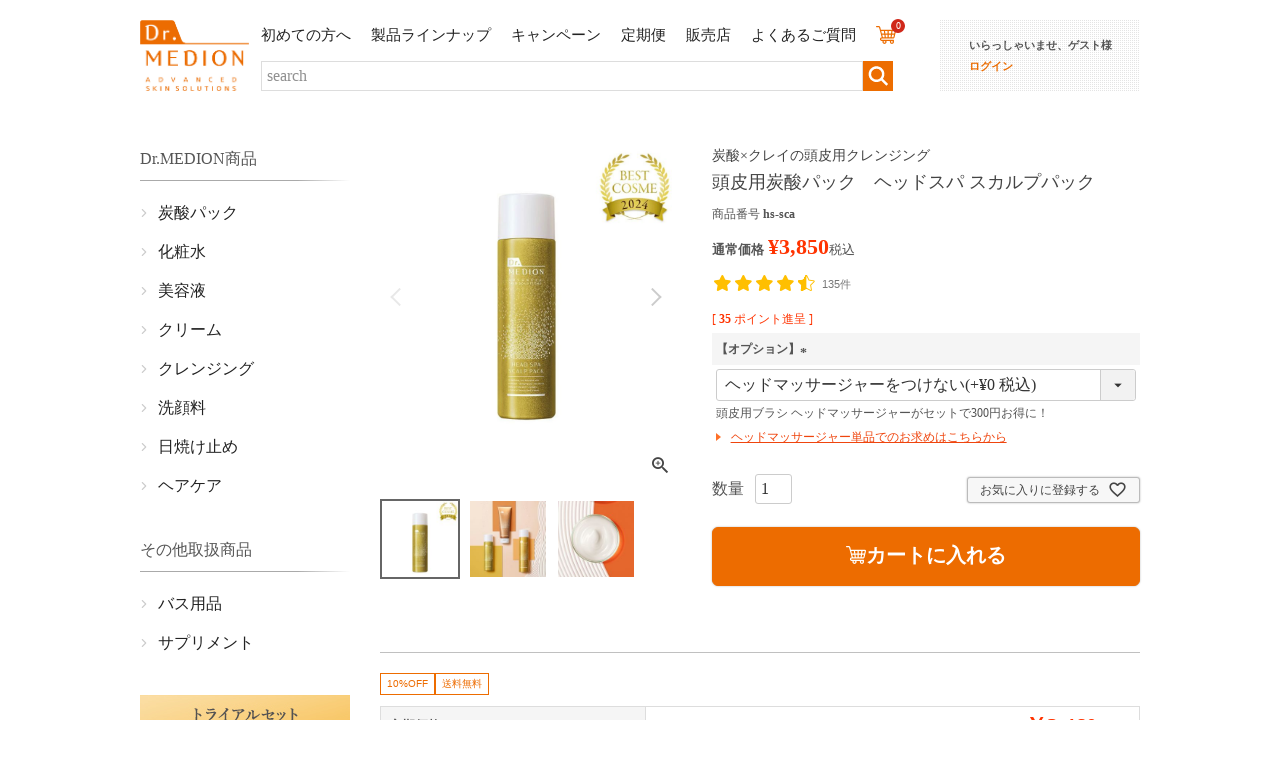

--- FILE ---
content_type: text/html;charset=UTF-8
request_url: https://www.dr-medion.net/c/headspa/hs-sca
body_size: 27392
content:
<!DOCTYPE html>
<html lang="ja"><head>
  <meta charset="UTF-8">
  
  <title>【ベストコスメ８冠受賞】 頭皮用炭酸パック　ヘッドスパ スカルプパック</title>
  <meta name="viewport" content="width=device-width">


    <meta name="description" content="頭皮用炭酸パック　ヘッドスパ スカルプパック 炭酸ヘアケアシリーズ　ヘッドスパ ドクターメディオン　公式オンラインショップ">
    <meta name="keywords" content="頭皮用炭酸パック　ヘッドスパ スカルプパック,炭酸ヘアケアシリーズ　ヘッドスパ,ドクターメディオン　公式オンラインショップ">
  
  <link rel="stylesheet" href="https://drmedion.itembox.design/system/fs_style.css?t=20251118042545">
  <link rel="stylesheet" href="https://drmedion.itembox.design/generate/theme1/fs_theme.css?t=20251118042545">
  <link rel="stylesheet" href="https://drmedion.itembox.design/generate/theme1/fs_original.css?t=20251118042545">
  
  <link rel="canonical" href="https://www.dr-medion.net/c/headspa/hs-sca">
  
  
  
  
  <script>
    window._FS=window._FS||{};_FS.val={"trackingParameterNames":["Quoriza"],"tiktok":{"enabled":false,"pixelCode":null},"recaptcha":{"enabled":false,"siteKey":null},"clientInfo":{"memberId":"guest","fullName":"ゲスト","lastName":"","firstName":"ゲスト","nickName":"ゲスト","stageId":"","stageName":"","subscribedToNewsletter":"false","loggedIn":"false","totalPoints":"","activePoints":"","pendingPoints":"","purchasePointExpiration":"","specialPointExpiration":"","specialPoints":"","pointRate":"","companyName":"","membershipCardNo":"","wishlist":"","prefecture":""},"enhancedEC":{"ga4Dimensions":{"userScope":{"login":"{@ member.logged_in @}","stage":"{@ member.stage_order @}"}},"amazonCheckoutName":"Amazonペイメント","measurementId":"G-488K1HDF98","trackingId":"UA-47795434-2","dimensions":{"dimension1":{"key":"log","value":"{@ member.logged_in @}"},"dimension2":{"key":"mem","value":"{@ member.stage_order @}"}}},"shopKey":"drmedion","device":"PC","productType":"1","cart":{"stayOnPage":false}};
  </script>
  
  <script src="/shop/js/webstore-nr.js?t=20251118042545"></script>
  <script src="/shop/js/webstore-vg.js?t=20251118042545"></script>
  
  
  
  
  
  
  
  
    <script type="text/javascript" >
      document.addEventListener('DOMContentLoaded', function() {
        _FS.CMATag('{"fs_member_id":"{@ member.id @}","fs_page_kind":"product","fs_product_url":"hs-sca"}')
      })
    </script>
  
  
  <!-- Google Tag Manager -->
<script>(function(w,d,s,l,i){w[l]=w[l]||[];w[l].push({'gtm.start':
new Date().getTime(),event:'gtm.js'});var f=d.getElementsByTagName(s)[0],
j=d.createElement(s),dl=l!='dataLayer'?'&l='+l:'';j.async=true;j.src=
'https://www.googletagmanager.com/gtm.js?id='+i+dl;f.parentNode.insertBefore(j,f);
})(window,document,'script','dataLayer','GTM-NKRK8H7');</script>
<!-- End Google Tag Manager -->
<link rel="stylesheet" href="https://drmedion.itembox.design/item/common/css/ress.css?t=20260109142534">
<link rel="stylesheet" href="https://drmedion.itembox.design/item/common/css/top.css?t=20260109142534" media="screen">
<link rel="stylesheet" href="https://drmedion.itembox.design/item/common/css/under.css?t=20260109142534" media="screen">
<link rel="stylesheet" href="https://drmedion.itembox.design/item/common/css/drmedion.css?t=20260109142534" media="screen">
<script type="text/javascript">
(function u(){var u=document.createElement("script");u.type="text/javascript",u.async=true,u.src="//api.u-komi.com/734cba9354112e5d73590476f570bba24337887a2e47536fc1fffc80bd898a86/widget.js";var k=document.getElementsByTagName("script")[0];k.parentNode.insertBefore(u,k)})();
</script>
<script src="https://d.shutto-translation.com/trans.js?id=1951"></script>
<script async src="https://www.googletagmanager.com/gtag/js?id=G-488K1HDF98"></script>

<script><!--
_FS.setTrackingTag('%3C%21--+lifepepper%E3%81%8B%E3%82%89%E3%81%AE%E3%82%B3%E3%83%BC%E3%83%89+--%3E%0D%0A%0D%0A%3C%21--+Facebook+Pixel+Code+--%3E%0D%0A%3Cscript%3E%0D%0A++%21function%28f%2Cb%2Ce%2Cv%2Cn%2Ct%2Cs%29%0D%0A++%7Bif%28f.fbq%29return%3Bn%3Df.fbq%3Dfunction%28%29%7Bn.callMethod%3F%0D%0A++n.callMethod.apply%28n%2Carguments%29%3An.queue.push%28arguments%29%7D%3B%0D%0A++if%28%21f._fbq%29f._fbq%3Dn%3Bn.push%3Dn%3Bn.loaded%3D%210%3Bn.version%3D%272.0%27%3B%0D%0A++n.queue%3D%5B%5D%3Bt%3Db.createElement%28e%29%3Bt.async%3D%210%3B%0D%0A++t.src%3Dv%3Bs%3Db.getElementsByTagName%28e%29%5B0%5D%3B%0D%0A++s.parentNode.insertBefore%28t%2Cs%29%7D%28window%2C+document%2C%27script%27%2C%0D%0A++%27https%3A%2F%2Fconnect.facebook.net%2Fen_US%2Ffbevents.js%27%29%3B%0D%0A++fbq%28%27init%27%2C+%27255229015159787%27%29%3B%0D%0A++fbq%28%27track%27%2C+%27PageView%27%29%3B%0D%0A%3C%2Fscript%3E%0D%0A%3C%21--+End+Facebook+Pixel+Code+--%3E%0D%0A%0D%0A%3C%21--+End+lifepepper%E3%81%8B%E3%82%89%E3%81%AE%E3%82%B3%E3%83%BC%E3%83%89+--%3E%0A%3C%21--+lifepepper%E3%81%8B%E3%82%89%E3%81%AE%E3%82%B3%E3%83%BC%E3%83%89+--%3E%0D%0A%3C%21--+Global+site+tag+%28gtag.js%29+-+Google+Ads%3A+1033266704+--%3E+%3Cscript+async+src%3D%22https%3A%2F%2Fwww.googletagmanager.com%2Fgtag%2Fjs%3Fid%3DAW-1033266704%22%3E%3C%2Fscript%3E+%3Cscript%3E+window.dataLayer+%3D+window.dataLayer+%7C%7C+%5B%5D%3B+function+gtag%28%29%7BdataLayer.push%28arguments%29%3B%7D+gtag%28%27js%27%2C+new+Date%28%29%29%3B+gtag%28%27config%27%2C+%27AW-1033266704%27%29%3B+%3C%2Fscript%3E+%0D%0A%3C%21--+End+lifepepper%E3%81%8B%E3%82%89%E3%81%AE%E3%82%B3%E3%83%BC%E3%83%89+--%3E%0D%0A%0A%3C%21--+LINE+Tag+Base+Code+--%3E%0D%0A%3C%21--+Do+Not+Modify+--%3E%0D%0A%3Cscript%3E%0D%0A%28function%28g%2Cd%2Co%29%7B%0D%0A++g._ltq%3Dg._ltq%7C%7C%5B%5D%3Bg._lt%3Dg._lt%7C%7Cfunction%28%29%7Bg._ltq.push%28arguments%29%7D%3B%0D%0A++var+h%3Dlocation.protocol%3D%3D%3D%27https%3A%27%3F%27https%3A%2F%2Fd.line-scdn.net%27%3A%27http%3A%2F%2Fd.line-cdn.net%27%3B%0D%0A++var+s%3Dd.createElement%28%27script%27%29%3Bs.async%3D1%3B%0D%0A++s.src%3Do%7C%7Ch%2B%27%2Fn%2Fline_tag%2Fpublic%2Frelease%2Fv1%2Flt.js%27%3B%0D%0A++var+t%3Dd.getElementsByTagName%28%27script%27%29%5B0%5D%3Bt.parentNode.insertBefore%28s%2Ct%29%3B%0D%0A++++%7D%29%28window%2C+document%29%3B%0D%0A_lt%28%27init%27%2C+%7B%0D%0A++customerType%3A+%27lap%27%2C%0D%0A++tagId%3A+%27592f9724-be71-444e-a22c-61dd877941ee%27%0D%0A%7D%29%3B%0D%0A_lt%28%27send%27%2C+%27pv%27%2C+%5B%27592f9724-be71-444e-a22c-61dd877941ee%27%5D%29%3B%0D%0A%3C%2Fscript%3E%0D%0A%3C%21--+End+LINE+Tag+Base+Code+--%3E%0A%3C%21--+Facebook+Pixel+Code+--%3E%0A%3Cscript%3E%0A%21function%28f%2Cb%2Ce%2Cv%2Cn%2Ct%2Cs%29%0A%7Bif%28f.fbq%29return%3Bn%3Df.fbq%3Dfunction%28%29%7Bn.callMethod%3F%0An.callMethod.apply%28n%2Carguments%29%3An.queue.push%28arguments%29%7D%3B%0Aif%28%21f._fbq%29f._fbq%3Dn%3Bn.push%3Dn%3Bn.loaded%3D%210%3Bn.version%3D%272.0%27%3B%0An.queue%3D%5B%5D%3Bt%3Db.createElement%28e%29%3Bt.async%3D%210%3B%0At.src%3Dv%3Bs%3Db.getElementsByTagName%28e%29%5B0%5D%3B%0As.parentNode.insertBefore%28t%2Cs%29%7D%28window%2Cdocument%2C%27script%27%2C%0A%27https%3A%2F%2Fconnect.facebook.net%2Fen_US%2Ffbevents.js%27%29%3B%0Afbq%28%27init%27%2C+%27437209540952765%27%29%3B+%0Afbq%28%27track%27%2C+%27PageView%27%29%3B%0A%3C%2Fscript%3E%0A%3Cnoscript%3E%0A%3Cimg+height%3D%221%22+width%3D%221%22+%0Asrc%3D%22https%3A%2F%2Fwww.facebook.com%2Ftr%3Fid%3D437209540952765%26ev%3DPageView%0A%26noscript%3D1%22%2F%3E%0A%3C%2Fnoscript%3E%0A%3C%21--+End+Facebook+Pixel+Code+--%3E%0A%3C%21--+Meta+Pixel+Code+--%3E%0A%3Cscript%3E%0A++%21function%28f%2Cb%2Ce%2Cv%2Cn%2Ct%2Cs%29%0A++%7Bif%28f.fbq%29return%3Bn%3Df.fbq%3Dfunction%28%29%7Bn.callMethod%3F%0A++n.callMethod.apply%28n%2Carguments%29%3An.queue.push%28arguments%29%7D%3B%0A++if%28%21f._fbq%29f._fbq%3Dn%3Bn.push%3Dn%3Bn.loaded%3D%210%3Bn.version%3D%272.0%27%3B%0A++n.queue%3D%5B%5D%3Bt%3Db.createElement%28e%29%3Bt.async%3D%210%3B%0A++t.src%3Dv%3Bs%3Db.getElementsByTagName%28e%29%5B0%5D%3B%0A++s.parentNode.insertBefore%28t%2Cs%29%7D%28window%2C+document%2C%27script%27%2C%0A++%27https%3A%2F%2Fconnect.facebook.net%2Fen_US%2Ffbevents.js%27%29%3B%0A++fbq%28%27init%27%2C+%27367578998610534%27%29%3B%0A++fbq%28%27track%27%2C+%27PageView%27%29%3B%0A%3C%2Fscript%3E%0A%3Cnoscript%3E%3Cimg+height%3D%221%22+width%3D%221%22+style%3D%22display%3Anone%22%0A++src%3D%22https%3A%2F%2Fwww.facebook.com%2Ftr%3Fid%3D367578998610534%26ev%3DPageView%26noscript%3D1%22%0A%2F%3E%3C%2Fnoscript%3E%0A%3C%21--+End+Meta+Pixel+Code+--%3E%0A%3Cscript+type%3D%22text%2Fjavascript%22%3E%0Awindow.tr%3Dwindow.tr%7C%7Cfunction%28%29%7Btr.q%3D%5B%5D%3Btr.q.push%28arguments%29%7D%3B%0Awindow.sendTrack+%3D+window.sendTrack+%7C%7C+function%28obj%2Cevent%29+%7B%0Aobj%5B%22sendId%22%5D+%3D+%22dr-medion.net%22%3B%0Atr.tr_obj%3Dobj%3Btr%28%22send%22%2Cevent%29%3Btracking%28%29%3B%7D%3C%2Fscript%3E%0A%3Cscript+src%3D%22%2F%2Fc.k-crm.jp%2Ftracking.js%22%3E%3C%2Fscript%3E%0A%3Cscript+type%3D%22text%2Fjavascript%22%3E%0Avar+trackBody%3D+%5B%5D%3B+trackBody%5B%22userId%22%5D+%3D%22%7B%40+member.id+%40%7D%22%3B%0AsendTrack%28trackBody%2C%22normal%22%29%3B%0A%3C%2Fscript%3E');
--></script>
</head>
<body class="fs-body-product fs-body-product-hs-sca" id="fs_ProductDetails">
<script><!--
_FS.setTrackingTag('%3C%21--+%E5%95%86%E5%93%81%E8%A9%B3%E7%B4%B0%E3%83%9A%E3%83%BC%E3%82%B8+%28LTVLAB%29S+--%3E%0A%3Cscript+type%3D%22text%2Fjavascript%22%3E%0Avar+trackBody+%3D+%5B%5D%3B%0AtrackBody%5B%22userId%22%5D+%3D+%22%7B%40+member.id+%40%7D%22%3B%0AsendTrack%28trackBody%2C+%22normal%22%29%3B%0A%3C%2Fscript%3E%0A%3Cscript+type%3D%22text%2Fjavascript%22%3E%0Avar+trackBody+%3D+%5B%5D%3B%0Avar+product+%3D+%5B%5D%3B%0Aproduct+%3D+%5B%5D%3B%0Aproduct%5B%22id%22%5D+%3D+%22hs-sca%22%3B%0Aproduct%5B%22name%22%5D+%3D+%22%E9%A0%AD%E7%9A%AE%E7%94%A8%E7%82%AD%E9%85%B8%E3%83%91%E3%83%83%E3%82%AF%E3%80%80%E3%83%98%E3%83%83%E3%83%89%E3%82%B9%E3%83%91+%E3%82%B9%E3%82%AB%E3%83%AB%E3%83%97%E3%83%91%E3%83%83%E3%82%AF%22%3B%0Aproduct%5B%22url%22%5D+%3D+%22https%3A%2F%2Fwww.dr-medion.net%2Fc%2Fheadspa%2Fhs-sca%22%3B%0Aproduct%5B%22price%22%5D+%3D+%223850%22%3B%0Aproduct%5B%22imgUrl%22%5D+%3D+%22https%3A%2F%2Fdrmedion.itembox.design%2Fproduct%2F001%2F000000000166%2F000000000166-03-l.jpg%3Ft%3D20260106160649%22%3B%0AtrackBody.push%28product%29%3B%0AtrackBody%5B%22userId%22%5D+%3D+%22%7B%40+member.id+%40%7D%22%3B%0AsendTrack%28trackBody%2C+%22view%22%29%3B%0A%3C%2Fscript%3E%0A%3Cscript+src%3D%22%2F%2Fc.k-crm.jp%2Ffuture-shop-feature2.js%22%3E%3C%2Fscript%3E%0A%3C%21--+%E5%95%86%E5%93%81%E8%A9%B3%E7%B4%B0%E3%83%9A%E3%83%BC%E3%82%B8+%28LTVLAB%29E+--%3E');
--></script>
<div class="fs-l-page">
<header class="fs-l-header sercharea_add" id="headers">
<!-- Google Tag Manager (noscript) -->
<noscript><iframe src="https://www.googletagmanager.com/ns.html?id=GTM-NKRK8H7"
height="0" width="0" style="display:none;visibility:hidden"></iframe></noscript>
<!-- End Google Tag Manager (noscript) -->
<div class="head__in">
<p class="logo"><a href="/"><img src="https://drmedion.itembox.design/item/common/img/logo.jpg?t=20260109142534" width="111" height="72" class="imgmax" alt="炭酸パックのDr.Medionドクターメディオン"></a></p>
<nav id="gnav">
  <ul class="snavi">
    <li class="snavi--list"><a href="/f/beginner" class="snavi--list--a">初めての方へ</a></li>
    <li class="snavi--list">
      <a href="#!" class="snavi--list--a">製品ラインナップ</a>
      <div class="menu__second-level">
        <div class="mega__in">
          <ul class="mage-menu">
            <li>製品ラインナップ</li>
            <li><a href="https://www.dr-medion.net/p/search?tag=%E6%A4%9C%E7%B4%A2%E5%AF%BE%E8%B1%A1&keyword=">製品一覧</a></li>
          </ul>
          <ul class="mage-menu">
            <li class="cat-title">PRODUCTS</li>
            <li><a href="/c/spaoxy">スパオキシシリーズ</a></li>
            <li><a href="/c/skincare/vc">VC+シリーズ</a></li>
            <li><a href="/c/skincare/clustive/clustivewater">クラスティブウォーター</a></li>
            <li><a href="/c/skincare/uv">モイスチャーＵＶクリーム</a></li>
            <li><a href="/c/skincare/cleansing">モイスチャークレンジングジェル</a></li>
            <li><a href="/c/headspa">ヘッドスパシリーズ</a></li>
            <li><a href="/c/skincare/sody-002">ソディ</a></li>
            <!--<li><a href="/c/hairecare/lasionne/las-004">ラ・シオンヌ 薬用スカルプエッセンス</a></li>-->
            <li><a href="/c/supplement">ミトコンサプリ</a></li>
          </ul>
          <ul class="mage-menu">
            <li class="cat-title">CATEGORY</li>
            <li><a href="/c/spaoxy">炭酸パック</a></li>
            <li><a href="/c/group/lotion">化粧水</a></li>
            <li><a href="/c/group/essence">美容液</a></li>
            <li><a href="/c/skincare/vc/vccreamplus">クリーム</a></li>
            <li><a href="/c/skincare/cleansing">クレンジング</a></li>
            <li><a href="/c/spaoxy/spa-012">洗顔料</a></li>
            <li><a href="/c/skincare/uv">日焼け止め</a></li>
            <li><a href="/c/skincare/sody">バス用品</a></li>
            <li><a href="/c/headspa">ヘアケア</a></li>
            <!--<li><a href="/c/hairecare/lasionne/las-004">育毛剤</a></li>-->
            <li><a href="/c/supplement">サプリメント</a></li>
            <li><a href="/c/teiki">定期購入商品</a></li>
          </ul>
          <ul class="mage-menu">
            <li class="cat-title">SKIN TYPE</li>
            <li><a href="/c/skin/dry">敏感・乾燥肌ケア</a></li>
            <li><a href="/c/skin/pores">毛穴ケア</a></li>
            <li><a href="/c/skin/agingcare">エイジングケア</a></li>
            <!--
<li class="cat-title" style="padding-top: 20px;">LANGUAGE</li>
            <li><a href="#" data-stt-changelang="ja">日本語</a> </li>
            <li><a href="#" data-stt-changelang="en">英語</a></li>
-->
          </ul>
        </div>
      </div>
    </li>
    <li class="snavi--list"><a href="/c/campaign" class="snavi--list--a">キャンペーン</a></li>
    <li class="snavi--list"><a href="/c/teiki" class="snavi--list--a">定期便</a></li>
    <li class="snavi--list"><a href="/shop/" class="snavi--list--a">販売店</a></li>
    <li class="snavi--list"><a href="/f/faq" class="snavi--list--a">よくあるご質問</a></li>
    <li class="snavi--list">
      <p class="cart">
        <a href="/p/cart" class="snavi--list--a" target="_top"><span class="fs-client-cart-count"></span><img src="https://drmedion.itembox.design/item/common/img/smart-cart.svg?t=20260109142534" class="imgmax" width="20" height="20" alt="カート" /></a>
      </p>
    </li>
  </ul>
</nav>
<div class="login_bk">
  <div class="login_bk--in fs-clientInfo">
    <p class="user_name">いらっしゃいませ、{@ member.last_name @}{@ member.first_name @}様</p>
    <p class="tp_login my-{@ member.logged_in @}"><a href="/p/login" class="c_orange">ログイン</a></p>
    <p class="tp_logout my-{@ member.logged_in @}"><a href="/my/top" class="c_orange">マイページ</a>　　<a href="/p/logout" class="c_orange">ログアウト</a></p>
  </div>
</div>
<ul class="sp__act">
  <li class="sp__act_first">
    <p class="cart">
      <img src="https://drmedion.itembox.design/item/common/img/spsearch_icon_new.svg"  alt="カート" width="20" height="20"  />
    </p>
    <p class="sp__act_txt">検索</p>
  </li>
  <li>
    <p class="cart">
      <a href="/p/cart" class="snavi--list--a" target="_top"><span class="fs-client-cart-count"></span><img src="https://drmedion.itembox.design/item/common/img/smart-cart.svg?t=20240730103323" width="20" height="20" alt="カート" /></a>
    </p>
    <p class="sp__act_txt">カート</p>
  </li>
  <li class="sp__act--num">
    <div class="btn-trigger" id="btn05">
      <span></span>
      <span></span>
      <span></span>
    </div>
  </li>
</ul>
<div class="menu">
  <div class="sp__scrolls">
    <div class="fs-clientInfo">
      <ul class="use_atc">
        <li class="use_atc--list tp_login my-{@ member.logged_in @}"><a href="/p/register" class="use_atc--a">新規会員登録</a></li>
        <li class="use_atc--list tp_login my-{@ member.logged_in @}"><a href="/p/login" class="use_atc--a">ログイン</a></li>
        <li class="use_atc--list tp_logout my-{@ member.logged_in @}"><a href="/my/top" class="use_atc--a">マイページ</a></li>
        <li class="use_atc--list tp_logout my-{@ member.logged_in @}"><a href="/p/logout" class="use_atc--a">ログアウト</a></li>
      </ul>
    </div>
    <dl class="sp__navigation">
      <dt class="sp__keynav">PRODUCTS</dt>
      <dd class="sp__subnav">
        <ul>
          <li><a href="/c/spaoxy" class="sp__subnav--a">スパオキシシリーズ</a></li>
          <li><a href="/c/skincare/vc" class="sp__subnav--a">VC+シリーズ</a></li>
          <li><a href="/c/skincare/clustive/clustivewater" class="sp__subnav--a">クラスティブウォーター</a></li>
          <li><a href="/c/skincare/uv" class="sp__subnav--a">モイスチャーＵＶクリーム</a></li>
          <li><a href="/c/skincare/cleansing" class="sp__subnav--a">モイスチャークレンジングジェル</a></li>
          <li><a href="/c/headspa" class="sp__subnav--a">ヘッドスパシリーズ</a></li>
          <li><a href="/c/skincare/sody-002" class="sp__subnav--a">ソディ</a></li>
          <!--<li><a href="/c/hairecare/lasionne/las-004" class="sp__subnav--a">ラ・シオンヌ 薬用スカルプエッセンス</a></li>-->
          <li><a href="/c/supplement" class="sp__subnav--a">ミトコンサプリ</a></li>
        </ul>
      </dd>
      <dt class="sp__keynav">CATEGORY</dt>
      <dd class="sp__subnav">
        <ul>
          <li><a href="/c/spaoxy" class="sp__subnav--a">炭酸パック</a></li>
          <li><a href="/c/group/lotion" class="sp__subnav--a">化粧水</a></li>
          <li><a href="/c/group/essence" class="sp__subnav--a">美容液</a></li>
          <li><a href="/c/skincare/vc/vccreamplus" class="sp__subnav--a">クリーム</a></li>
          <li><a href="/c/skincare/cleansing" class="sp__subnav--a">クレンジング</a></li>
          <li><a href="/c/spaoxy/spa-012" class="sp__subnav--a">洗顔料</a></li>
          <li><a href="/c/skincare/uv" class="sp__subnav--a">日焼け止め</a></li>
          <li><a href="/c/skincare/sody" class="sp__subnav--a">バス用品</a></li>
          <li><a href="/c/hairecare" class="sp__subnav--a">ヘアケア</a></li>
          <li><a href="/c/hairecare/lasionne/las-004" class="sp__subnav--a">育毛剤</a></li>
          <li><a href="/c/supplement" class="sp__subnav--a">サプリメント</a></li>
          <li><a href="/c/teiki" class="sp__subnav--a">定期購入商品</a></li>
        </ul>
      </dd>
      <dt class="sp__keynav">SKIN TYPE</dt>
      <dd class="sp__subnav">
        <ul>
          <li><a href="/c/skin/dry" class="sp__subnav--a">敏感・乾燥肌ケア</a></li>
          <li><a href="/c/skin/pores" class="sp__subnav--a">毛穴ケア</a></li>
          <li><a href="/c/skin/agingcare" class="sp__subnav--a">エイジングケア</a></li>
        </ul>
      </dd>
      <dd><a href="/f/beginner" class="single__nav--a">初めての方へ</a></dd>
      <dd><a href="/c/campaign" class="single__nav--a">キャンペーン</a></dd>
      <dd><a href="/c/teiki" class="single__nav--a">定期便のご案内</a></dd>
      <dd><a href="/c/gift/pre-wrap" class="single__nav--a">ギフトラッピング</a></dd>
      <dd><a href="/shop/" class="single__nav--a">販売店</a></dd>
      <dd><a href="/f/faq" class="single__nav--a">よくあるご質問</a></dd>
      <dd><a href="/f/guide" class="single__nav--a">ショッピングガイド</a></dd>
      <!--言語切り替え-->
      <dt class="sp__keynav">LANGUAGE</dt>
      <dd class="sp__subnav">
        <ul>
          <li><a href="#" data-stt-changelang="ja" class="sp__subnav--a">日本語</a></li>
          <li><a href="#" data-stt-changelang="en" class="sp__subnav--a">英語</a></li>
        </ul>
      </dd>
      <!--言語切り替えEND-->
    </dl>
    <p class="smp_tel"><img src="https://drmedion.itembox.design/item/common/img/smp_tel.jpg?t=20240730103323" width="599" height="180" class="imgmax" decoding="async" loading="lazy" alt="お問い合わせ電話番号" /></p>
  </div>
</div>
<form action="/p/search" class="add_search--form" id="searchForm">
  <input type="hidden" name="tag" value="検索対象" />
  <label class="search--label">
      <input type="text" autocomplete="off" name="keyword" maxlength="1000" value="" class="search--input" placeholder="search">
      <button type="submit" class="search--btn">
          <img src="https://drmedion.itembox.design/item/common/img/side_search_new.svg" width="36" height="36" class="imgmax" decoding="async" loading="lazy" alt="">
      </button>
  </label>
</form>
</div>
<div id="popular-keywords" class="popular-keywords_txt">
  <p class="popular-keywords_tit">人気のキーワード</p>
  <ul class="popular-keywords_list">
    <li><a href="https://www.dr-medion.net/p/search?tag=検索対象&keyword=炭酸パック">炭酸パック</a></li>
    <li><a href="https://www.dr-medion.net/p/search?tag=検索対象&keyword=APPS">APPS</a></li>
    <li><a href="https://www.dr-medion.net/p/search?tag=検索対象&keyword=炭酸洗顔">炭酸洗顔</a></li>
    <li><a href="https://www.dr-medion.net/p/search?tag=検索対象&keyword=頭皮ケア">頭皮ケア</a></li>
    <li><a href="https://www.dr-medion.net/p/search?tag=検索対象&keyword=日焼け止め">日焼け止め</a></li>
    <li><a href="https://www.dr-medion.net/p/search?tag=検索対象&keyword=パーツケア">パーツケア</a></li>
    <li><a href="https://www.dr-medion.net/p/search?tag=検索対象&keyword=炭酸シャンプー">炭酸シャンプー</a></li>
    <li><a href="https://www.dr-medion.net/p/search?tag=検索対象&keyword=ギフトラッピング">ギフトラッピング</a></li>
    <li><a href="https://www.dr-medion.net/p/search?tag=検索対象&keyword=べスコス受賞品">べスコス受賞品</a></li>
  </ul>
</div>
<script>
  document.addEventListener("DOMContentLoaded", function () {
    var searchInput = document.querySelector(".search--input");
    var popularKeywords = document.getElementById("popular-keywords");
    var spActFirst = document.querySelector(".sp__act_first");
    var addSearchForm = document.querySelector(".add_search--form");
    var searchForm = document.getElementById("searchForm");

    var isFormVisible = false;

    searchInput.addEventListener("focus", function () {
      popularKeywords.classList.remove("popular-keywords_txt");
    });

    searchInput.addEventListener("blur", function (event) {
      setTimeout(function () {
        // イベントが `popular-keywords` 内のリンクをターゲットしているかを確認
        if (!popularKeywords.contains(document.activeElement) && !isFormVisible) {
          popularKeywords.classList.add("popular-keywords_txt");
        }
      }, 100);
    });

    let lastScrollTop = 0;

    window.addEventListener("scroll", () => {
      const currentScroll = window.pageYOffset || document.documentElement.scrollTop;

      if (!isFormVisible) {
        if (currentScroll > lastScrollTop) {
          spActFirst.classList.add("visible");
          addSearchForm.classList.add("hidden");
        } else if (currentScroll === 0) {
          spActFirst.classList.remove("visible");
          addSearchForm.classList.remove("hidden");
        } else {
          spActFirst.classList.add("visible");
          addSearchForm.classList.add("hidden");
        }
      }

      lastScrollTop = currentScroll <= 0 ? 0 : currentScroll;
    });

    spActFirst.addEventListener("click", function () {
      if (searchForm.classList.contains("hidden")) {
        searchForm.classList.remove("hidden");
        addSearchForm.classList.remove("hidden");
        popularKeywords.classList.remove("popular-keywords_txt");
        isFormVisible = true;
      } else {
        searchForm.classList.add("hidden");
        popularKeywords.classList.add("popular-keywords_txt");
        isFormVisible = false;
      }
    });
  });
</script>
</div>
</header>
<main class="fs-l-main fs-l-product4"><div id="fs-page-error-container" class="fs-c-panelContainer">
  
  
</div>
<aside class="l__side">
<!-- <p class="side_tit">SEARCH</p>
<div class="side_search">
  <form action="/p/search" class="search--form">
    <label class="search--label">
      <input type="text" name="keyword" maxlength="1000" value="" class="search--input" placeholder="search" />
      <button type="submit" class="search--btn"><img src="https://drmedion.itembox.design/item/common/img/side_search.svg?t=20260109142534" width="36" height="36" class="imgmax" decoding="async" loading="lazy" alt="" /></button>
    </label>
  </form>
</div> -->

<p class="side_tit">Dr.MEDION商品</p>
<ul class="side__cate">
  <li class="side__cate--list"><a href="/c/spaoxy" class="side__cate--a">炭酸パック</a></li>
  <li class="side__cate--list"><a href="/c/group/lotion" class="side__cate--a">化粧水</a></li>
  <li class="side__cate--list"><a href="/c/group/essence" class="side__cate--a">美容液</a></li>
  <li class="side__cate--list"><a href="/c/skincare/vc/vccreamplus" class="side__cate--a">クリーム</a></li>
  <li class="side__cate--list"><a href="/c/skincare/cleansing" class="side__cate--a">クレンジング</a></li>
  <li class="side__cate--list"><a href="/c/spaoxy/spa-012" class="side__cate--a">洗顔料</a></li>
  <li class="side__cate--list"><a href="/c/skincare/uv" class="side__cate--a">日焼け止め</a></li>
  <li class="side__cate--list"><a href="/c/headspa" class="side__cate--a">ヘアケア</a></li>
</ul>
<p class="side_tit">その他取扱商品</p>
<ul class="side__cate">
  <li class="side__cate--list"><a href="/c/skincare/sody" class="side__cate--a">バス用品</a></li>
  <!--<li class="side__cate--list"><a href="/c/hairecare/lasionne" class="side__cate--a">ヘアケア</a></li>-->
  <!--<li class="side__cate--list"><a href="/c/hairecare/lasionne/las-004" class="side__cate--a">育毛剤</a></li>-->
  <li class="side__cate--list"><a href="/c/supplement" class="side__cate--a">サプリメント</a></li>
</ul>

<ul class="side__ban">
  <li class="side__ban--list"><a href="/c/trial/trial-set"><img src="https://drmedion.itembox.design/item/common/img/sideban_01-2.jpg?t=20260109142534" width="210" height="64" class="imgmax" decoding="async" loading="lazy" alt="トライアルセット"></a></li>
  <li class="side__ban--list"><a href="/c/teiki"><img src="https://drmedion.itembox.design/item/common/img/sideban_03.jpg?t=20260109142534" width="210" height="64" class="imgmax" decoding="async" loading="lazy" alt="定期便"></a></li>
  <li class="side__ban--list"><a href="/c/gift"><img src="https://drmedion.itembox.design/item/common/img/sideban_gift.jpg?t=20260109142534" width="210" height="64" class="imgmax" decoding="async" loading="lazy" alt="ギフト"></a></li>	
  <li class="side__ban--list"><a href="/shop/"><img src="https://drmedion.itembox.design/item/common/img/sideban_02.jpg?t=20260109142534" width="210" height="64" class="imgmax" decoding="async" loading="lazy" alt="販売店"></a></li>
  <li class="side__ban--list"><a href="/media/"><img src="https://drmedion.itembox.design/item/common/img/sideban_04.jpg?t=20260109142534" width="210" height="64" class="imgmax" decoding="async" loading="lazy" alt="メディア掲載"></a></li>
  <li class="side__ban--list"><a href="/p/newsletter/subscribe"><img src="https://drmedion.itembox.design/item/common/img/sideban_05.jpg?t=20260109142534" width="210" height="64" class="imgmax" decoding="async" loading="lazy" alt="MAIL MAGAZINE"></a></li>
  <li class="side__ban--list"><a href="/blog/"><img src="https://drmedion.itembox.design/item/common/img/sideban_06.jpg?t=20260109142534" width="210" height="64" class="imgmax" decoding="async" loading="lazy" alt="STAFF BLOG"></a></li>
</ul>
<ul class="side__sns">
  <li class="side_sns--icon"><a href="https://www.facebook.com/drmedion" target="_blank"><img src="https://drmedion.itembox.design/item/common/img/facebook.svg?t=20260109142534" width="40" height="40" class="imgmax" decoding="async" loading="lazy" alt="facebook"></a></li>
  <li class="side_sns--icon"><a href="https://twitter.com/drmedionnews" target="_blank"><img src="https://drmedion.itembox.design/item/common/img/twitter.svg?t=20260109142534" width="40" height="40" class="imgmax" decoding="async" loading="lazy" alt="twitter"></a></li>
  <li class="side_sns--icon"><a href="https://www.instagram.com/drmedion/" target="_blank"><img src="https://drmedion.itembox.design/item/common/img/instagram.svg?t=20260109142534" width="40" height="40" class="imgmax" decoding="async" loading="lazy" alt="instagram"></a></li>
  <li class="side_sns--icon"><a href="https://lin.ee/2XKG6Vx" target="_blank"><img src="https://drmedion.itembox.design/item/common/img/line.svg?t=20260109142534" width="40" height="40" class="imgmax" decoding="async" loading="lazy" alt="line"></a></li>
</ul>
</aside>
<section class="fs-l-pageMain"><!-- Beautydayキャンペーン2025 ハーフバナー 
<div class="mrb60">
  <p>
    <a href="/c/beautyday25"><img src="https://drmedion.itembox.design/item/common/img/2025beautyday_pchalf_760_190_1st.jpg" width="760" height="190" class="imgmax" alt="Beautydayキャンペーン2025" /></a>
  </p>
</div>
-->
<!-- **商品詳細エリア（システムパーツグループ）↓↓ -->
<form id="fs_form">
<input type="hidden" name="productId" value="166">

<div class="fs-l-productLayout fs-system-product" data-product-id="166" data-vertical-variation-no="" data-horizontal-variation-no=""><div class="fs-l-productLayout__item fs-l-productLayout__item--1">
<!-- **商品画像パーツ・フリック（システムパーツ ）↓↓ -->
<div class="fs-c-productCarouselMainImage">
  <div class="fs-c-productCarouselMainImage__carousel fs-c-slick" id="fs_productCarouselMainImage">
    
      
        <figure class="fs-c-productCarouselMainImage__image" aria-hidden="true" tabindex="-1" data-sub-image-url="https://drmedion.itembox.design/product/001/000000000166/000000000166-03-xs.jpg?t&#x3D;20260106160649" data-enlarged-image-url="https://drmedion.itembox.design/product/001/000000000166/000000000166-03-xl.jpg?t&#x3D;20260106160649">
          <img src="https://drmedion.itembox.design/product/001/000000000166/000000000166-03-l.jpg?t&#x3D;20260106160649" alt=""
          
          >
          
        </figure>
      
     
      
        <figure class="fs-c-productCarouselMainImage__image" aria-hidden="true" tabindex="-1" data-sub-image-url="https://drmedion.itembox.design/product/001/000000000166/000000000166-04-xs.jpg?t&#x3D;20260106160649" data-enlarged-image-url="https://drmedion.itembox.design/product/001/000000000166/000000000166-04-xl.jpg?t&#x3D;20260106160649">
          <img src="https://drmedion.itembox.design/product/001/000000000166/000000000166-04-l.jpg?t&#x3D;20260106160649" alt=""
          
          >
          
        </figure>
      
     
      
        <figure class="fs-c-productCarouselMainImage__image" aria-hidden="true" tabindex="-1" data-sub-image-url="https://drmedion.itembox.design/product/001/000000000166/000000000166-05-xs.jpg?t&#x3D;20260106160649" data-enlarged-image-url="https://drmedion.itembox.design/product/001/000000000166/000000000166-05-xl.jpg?t&#x3D;20260106160649">
          <img src="https://drmedion.itembox.design/product/001/000000000166/000000000166-05-l.jpg?t&#x3D;20260106160649" alt=""
          
          >
          
        </figure>
      
     
  </div>
  <div class="fs-c-productCarouselMainImage__expandButton fs-c-buttonContainer">
    <button type="button" class="fs-c-button--viewExtendedImage fs-c-button--plain">
<span class="fs-c-button__label">画像拡大</span>
</button>
  </div>
</div>
<!-- **商品画像パーツ・フリック（システムパーツ）↑↑ -->

<!--ゆらぎ肌対策202301-->
<!-- <p class="item_underbnr">
 <img src="https://drmedion.itembox.design/item/common/img/2301cp_minibanner.jpg" width="540" height="217" alt="ゆらぎ肌対策クーポン対象アイテム" class="imgmax"></a>
</p> -->
<!--ゆらぎ肌対策202301END-->

<!--6.22公開
<div class="headspa_new_celebnr">
          <span class="headspa_new_celebnr_tit2">ベストコスメ受賞特典</span>
          <p class="headspa_new_celebnr_txt"><span class="th15-pre_num">8</span>月<span class="th15-pre_num">1</span>日9：59ご注文分まで<br><span class="headspa_new_celebnr_free">送料無料</span></p>
        </div>
-->
<!--<div class="th15-pre">
        <p class="th15-pre_tit">2021年<span class="th15-pre_num">7</span>月<span class="th15-pre_num">12</span>日ご注文分まで<br>炭酸シートマスク<span class="th15-pre_num">1</span>枚プレゼント！</p>
        <p class="th15-pre_txt">※炭酸パック スパオキシジェル15thアニバーサリー1点につき炭酸シートマスクを1枚プレゼント</p>
    </div>

        <div class="headspa_top_reservebnr">
    <span class="headspa_top_reservebnr_tit">先行予約特典</span>
    <p class="headspa_top_reservebnr_date"><span class="headspa_top_reservebnr_large">4</span>月<span class="headspa_top_reservebnr_large">18</span>日ご注文分まで</p>
    <div class="headspa_top_reservebnr_imgbox">
      <div class="headspa_top_reservebnr_imgbox_cont">
        <p class="headspa_top_reservebnr_imgboxtxt">ヘッドスパシリーズを初めてご購入の方にヘッドマッサージャーをプレゼント</p>
        <p class="headspa_top_reservebnr_imgboxtxt-small">※お1人様1点限り</p>
      </div>
      <p class="headspa_top_reservebnr_imgboximg"><img src="https://drmedion.itembox.design/item/common/img/headspa_blushi.png" width="103" height="103" class="imgmax" alt="ヘッドマッサージャー"></p>
    </div>
  </div> -->
 </div>
<div class="fs-l-productLayout__item fs-l-productLayout__item--2">

<!-- **商品名パーツ（システムパーツ）↓↓ -->
<h1 class="fs-c-productNameHeading fs-c-heading">
  
  <span class="fs-c-productNameHeading__copy">炭酸×クレイの頭皮用クレンジング<br></span>
  
  <span class="fs-c-productNameHeading__name">頭皮用炭酸パック　ヘッドスパ スカルプパック</span>
</h1>
<!-- **商品名パーツ（システムパーツ）↑↑ -->

<!-- **商品番号パーツ（システムパーツ）↓↓ -->
<div class="fs-c-productNumber">
  <span class="fs-c-productNumber__label">商品番号</span>
  <span class="fs-c-productNumber__number">hs-sca</span>
</div>
<!-- **商品番号パーツ（システムパーツ）↑↑ -->


  



<!-- **商品価格パーツ（システムパーツ）↓↓ -->

<div class="fs-c-productPrices fs-c-productPrices--productDetail">
<div class="fs-c-productPrice fs-c-productPrice--selling">

  
    
    <span class="fs-c-productPrice__main">
      
        <span class="fs-c-productPrice__main__label">通常価格</span>
      
      <span class="fs-c-productPrice__main__price fs-c-price">
        <span class="fs-c-price__currencyMark">&yen;</span>
        <span class="fs-c-price__value">3,850</span>
      </span>
    </span>
    <span class="fs-c-productPrice__addon">
      <span class="fs-c-productPrice__addon__label">税込</span>
    </span>
    
  

</div>

</div>

<!-- **商品価格パーツ（システムパーツ）↑↑ -->
<div class="review-summary-container" data-pid="" data-group="true" data-action="summary"></div>

  <!-- **ポイントパーツ（システムパーツ）↓↓ -->
  
    <div class="fs-c-productPointDisplay">
      <span class="fs-c-productPointDisplay__label">[</span>
      <span class="fs-c-productPointDisplay__quantity">35</span>
      <span class="fs-c-productPointDisplay__unit">ポイント進呈 ]</span>
    </div>
  
  <!-- **ポイントパーツ（システムパーツ）↑↑ -->




 


<!-- **オプション価格パーツ（システムパーツ）↓↓ -->
<dl class="fs-c-productOption">
  
  
  <input type="hidden" name="productOptionsWithPrice[1].id" value="1">
  <dt class="fs-c-productOption__name">
    
    <label for="optionWithPrice_1" class="fs-c-productOption__label">【オプション】<span class="fs-c-requiredMark">(必須)</span></label>
    
  </dt>
  
  <dd class="fs-c-productOption__option">
    
    <div class="fs-c-productOption__field">
      <div class="fs-c-dropdown">
        <select id="optionWithPrice_1" name="productOptionsWithPrice[1].value" class="fs-c-dropdown__menu">
          
          
          <option value="massager-off">ヘッドマッサージャーをつけない(+&yen;0 税込)</option>
          
          <option value="massager-on">ヘッドマッサージャーをつける(+&yen;1,350 税込)</option>
          
        </select>
      </div>
    </div>
    
    <div class="fs-c-productOption__comment">頭皮用ブラシ ヘッドマッサージャーがセットで300円お得に！<br>
<a href="https://www.dr-medion.net/c/headspa/massager" class="underline"><span class="i_delta">ヘッドマッサージャー単品でのお求めはこちらから</span></a></div>
    
  </dd>
  
  
  
</dl>
<!-- **オプション価格パーツ（システムパーツ）↑↑ -->

<!-- **カート・バリエーションごとにボタンパーツ（システムパーツ）↓↓ -->
<input type="hidden" name="verticalVariationNo" value="">
<input type="hidden" name="horizontalVariationNo" value="">
<input type="hidden" name="verticalVariationName" value="">
<input type="hidden" name="horizontalVariationName" value="">
<input type="hidden" name="verticalAdminNo" value="">
<input type="hidden" name="horizontalAdminNo" value="">
<input type="hidden" name="staffStartSkuCode" value="">



  
<div class="fs-c-productQuantityAndWishlist" data-product-id="166" data-vertical-variation-no="" data-horizontal-variation-no="">
  
    <span class="fs-c-productQuantityAndWishlist__wishlist fs-c-buttonContainer">
      <button type="button" class="fs-c-button--addToWishList--detail fs-c-button--particular">
<span class="fs-c-button__label">お気に入りに登録する</span>
</button>
    </span>
  
  
    <span class="fs-c-productQuantityAndWishlist__quantity fs-c-quantity fs-system-assistTarget">
      <select name="quantity" class="fs-c-quantity__select fs-system-quantity-list" data-cart-type="normal">
    <option value="1" selected="">1</option>
    <option value="2">2</option>
    <option value="3">3</option>
    <option value="4">4</option>
    <option value="5">5</option>
    <option value="6">6</option>
    <option value="7">7</option>
    <option value="8">8</option>
    <option value="9">9</option>
    <option value="10">10+</option>
</select>
<input name="quantity" class="fs-c-quantity__number fs-system-quantity-text" value="1" maxlength="4" style="display:none" type="tel" data-cart-type="normal" disabled>
<span class="fs-c-quantity__message"></span>
    </span>
  
</div>
<div class="fs-c-productActionButton fs-c-buttonContainer" data-product-id="166" data-vertical-variation-no="" data-horizontal-variation-no="">
  
          <button type="button" class="fs-c-button--addToCart--detail fs-c-button--primary">
<span class="fs-c-button__label">カートに入れる</span>
</button>
      
  
</div>






    

<!-- **カート・バリエーションごとにボタンパーツ（システムパーツ）↑↑ -->





<!--<p>予想を上回るご注文をいただき、一時的に在庫切れとなってしまいました。<br>
予約注文いただいた方には、再入荷後、10月9日（水）以降に順次出荷いたします。<br>
また、新規の定期便お申し込みを含め、販売再開は10月9日（水）を予定しております。<br>
ご迷惑をお掛けして申し訳ありませんが、何卒よろしくお願いいたします。</p>--></div></div>


<span data-id="fs-analytics" data-product-url="hs-sca" data-eec="{&quot;list_name&quot;:&quot;頭皮用炭酸パ&quot;,&quot;name&quot;:&quot;頭皮用炭酸パック　ヘッドスパ スカルプパック&quot;,&quot;category&quot;:&quot;炭酸ヘア&quot;,&quot;fs-remove_from_cart-price&quot;:3850,&quot;fs-begin_checkout-price&quot;:3850,&quot;fs-select_content-price&quot;:3850,&quot;price&quot;:3850,&quot;fs-add_to_cart-price&quot;:3850,&quot;brand&quot;:&quot;Dr.MEDIO&quot;,&quot;id&quot;:&quot;hs-sca&quot;,&quot;quantity&quot;:1}" data-ga4="{&quot;value&quot;:3850,&quot;item_list_id&quot;:&quot;product&quot;,&quot;currency&quot;:&quot;JPY&quot;,&quot;item_list_name&quot;:&quot;頭皮用炭&quot;,&quot;items&quot;:[{&quot;item_list_id&quot;:&quot;product&quot;,&quot;price&quot;:3850,&quot;quantity&quot;:1,&quot;item_category&quot;:&quot;炭酸ヘアケアシリ&quot;,&quot;fs-view_item-price&quot;:3850,&quot;item_id&quot;:&quot;hs-sca&quot;,&quot;fs-add_to_cart-price&quot;:3850,&quot;fs-add_payment_info-price&quot;:3850,&quot;item_list_name&quot;:&quot;頭皮用炭&quot;,&quot;item_brand&quot;:&quot;Dr.MEDIO&quot;,&quot;fs-begin_checkout-price&quot;:3850,&quot;item_name&quot;:&quot;頭皮用炭酸パック　ヘッドスパ スカルプパック&quot;,&quot;fs-remove_from_cart-price&quot;:3850,&quot;fs-select_item-price&quot;:3850,&quot;fs-select_content-price&quot;:3850,&quot;currency&quot;:&quot;JPY&quot;}]}" data-category-eec="{&quot;hs-sca&quot;:{&quot;type&quot;:&quot;1&quot;}}" data-category-ga4="{&quot;hs-sca&quot;:{&quot;type&quot;:&quot;1&quot;}}"></span>

</form>
<!-- **商品詳細エリア（システムパーツグループ）↑↑ -->
<div class="normalItem-teikiarea">
<div class="teikibox_price">
  <div class="tags">
    <span class="icon_present --no-icon gothic">10%OFF</span>
    <span class="icon_present --no-icon gothic">送料無料</span>
  </div>
  <table class="teiki__itembox">
    <tr>
      <th>定期価格</th>
      <td><span>￥3,460</span>(税込)</td>
    </tr>
  </table>
  <div class="fs-c-productPointDisplay">
    <span>[31ポイント進呈]</span>
  </div>
  <form action="https://www.dr-medion.net/p/cart/add" method="post">
    <input type="hidden" name="products[t-hs-sca].productNo" value="t-hs-sca">
    <div class="buys">
      <p>数量<input name="products[t-hs-sca].quantity" type="text" value="1" size="5"></p>
      <button type="submit" name="subscribe" class="subscribe--btn"><span>定期便をカートに入れる</span></button>
    </div>
  </form>
</div>

<div class="teikibox">
  <button type="button" class="teikibox__trigger js-teikibox-trigger">
    <p class="teikibox--tit">定期購入の特典 <span class="arrow"></span></p>
  </button>
  <div class="teikibox__contents js-teikibox-contents" style="display: none">
    <ul class="teiki__check">
      <li class="teiki__check--list">通常価格の10％OFF</li>
      <li class="teiki__check--list">全品送料無料</li>
      <li class="teiki__check--list">自動的にポイントがたまる</li>
      <li class="teiki__check--list">30日～90日の間でお客様のタイミングでお届け</li>
    </ul>
    <!--202206ベスコスプレゼント -->
    <!-- <a href="https://www.dr-medion.net/f/bestcosme#cat3"class="underline"target="_blank"rel="noopener noreferrer"><img src="https://drmedion.itembox.design/item/common/img/mask_0601pre.jpg"class="imgmax"alt="スパオキシマスクプレゼント"></a> -->
    <!-- 202206ベスコスプレゼントEND -->
    <div class="kiyaku__a">
      <p>※定期購入商品はご購入の前に必ず<a href="/f/teiki" class="underline" target="_top" rel="noopener noreferrer">定期購入規約</a>をご確認ください。<br>※お一人様(1会員様)が一度にお申込み頂ける購入個数は6口(6個迄)となっております。</p>
    </div>
  </div>
</div>
<div class="mrb40">
  <!--
<div class="headspa_new_celebnr">
          <span class="headspa_new_celebnr_tit">新発売記念特典</span>
          <p class="headspa_new_celebnr_txt">2022年<span class="th15-pre_num">5</span>月<span class="th15-pre_num">31</span>日ご注文分まで<span class="headspa_new_celebnr_free"><br class="-sponly">送料無料</span></p>
        </div>
-->
</div>
<!--<p class="pconly"><a href="/f/ambassador"><img src="https://drmedion.itembox.design/item/common/img/Ambassador_900_210.jpg" width="" height="" class="imgmax" alt="アンバサダーCP"></a></p>-->

<!--<p class="sponly mrb40"><a href="/f/ambassador"><img src="https://drmedion.itembox.design/item/common/img/Ambassador_900_210.jpg" width="" height="" class="imgmax" alt="アンバサダーCP"></a></p>
-->
</div>

<!--
<div class="th15-dot">
            <p class="th15-dot-tit">＜先行予約期間中のご購入について＞</p>
            <ul class="th15-dot-con">
                <li class="th15-dot-list">&#9654;お支払方法はクレジットカード、後払い(コンビニ・郵便局・銀行)、代金引換からご選択ください</li>
                <li class="th15-dot-list">&#9654;商品の発送は4月18日(月)以降になります</li>
                <li class="th15-dot-list">&#9654;お届け日のご指定はできません</li>
                <li class="th15-dot-list">&#9654;通常商品と同時購入は可能ですが、予約販売品に合わせてのお届けとなります</li>
            </ul>
        </div>
-->
        <p class="mrb60">
            <picture>
                <source srcset="https://drmedion.itembox.design/item/common/img/headspacp_top_bnr.jpg" media="(max-width: 767px)" />
                <img src="https://drmedion.itembox.design/item/common/img/headspacp_top_bnr_pc.jpg" width="760" height="280" class="imgmax" alt="ヘッドスパシリーズ">
            </picture>
        </p>
        <h3 class="uv__tit">頭皮に新感覚。<br>高濃度炭酸泡でめぐる健やかさ。</h3>
        <div class="headspa_box">
            <p>高濃度炭酸泡に洗浄力のあるクレイ成分<span class="attention">※</span>を配合した頭皮の炭酸パック。シャンプーでは落としきれない毛穴に詰まった汚れや皮脂を吸着し、潤いを与えて頭皮を健やかな状態へ導きます。</p>
            <p class="at__last">※ベントナイト、カオリン</p>
        </div>
        <h3 class="uv__tit">炭酸ガス100%の<br class="-sponly">濃密泡でスカルプケア</h3>
        <div class="headspa_box headspa_grid">
            <p class="headspa_grid_txt">スカルパックとシャンプーに採用した炭酸ガス100%の噴射剤が、頭皮に詰まった毛穴汚れを優しくスッキリ取り除き、健やかなめぐりをサポート。過度なダメージを与えることなく健やかな頭皮環境へと整え、美しい髪をはぐくむ土台を作ります。</p>
            <p class="headspa_grid_img"><img src="https://drmedion.itembox.design/item/common/img/headspacp_item_scalp.png" width="172" height="172" class="imgmax" alt="スカルプパック"></p>
        </div>
        <div class="headspa_item_concept">
          <p class="headspa_item_concept_titsvg"><img src="https://drmedion.itembox.design/item/common/img/headspacp_aromatit_scalp.svg" width="701" height="50" alt="AROMA CONCEPT" class="imgmax"></p>
          <div class="headspa_item_concept_pdd">
            <h3 class="headspa_item_concept_tit">森林浴をしているような<br class="-sponly">清々しく癒される香り</h3>
            <p class="headspa_item_concept_txt">パワフルでシャープなパイン(松)をメインに、ユーカリやオレンジを加えたウッディなハーブブレンド。森の木々が呼吸を深めて気分をリフレッシュさせます。</p>
            <div class="headspa_item_concept_figure">
              <p class="headspa_item_concept__img"><img src="https://drmedion.itembox.design/item/common/img/headspacp_triangle_hedspa.png" width="217" height="187" alt="アロマ成分表" class="imgmax"></p>
              <ul class="headspa_item_concept_figure_aromaimgbox">
                <li>
                  <p class="many__view"><img src="https://drmedion.itembox.design/item/common/img/headspa_pine.png" width="122" height="122" class="imgmax" alt="パイン"></p>
                  <span class="headspa_item_concept_figure_aromaimgname">パイン(松)</span>
                </li>
                <li>
                  <p class="many__view"><img src="https://drmedion.itembox.design/item/common/img/headspa_orenge.png" width="122" height="122" class="imgmax" alt="オレンジ"></p>
                  <span class="headspa_item_concept_figure_aromaimgname">オレンジ</span>
                </li>
                <li>
                  <p class="many__view"><img src="https://drmedion.itembox.design/item/common/img/headspa_yukari.png" width="122" height="122" class="imgmax" alt="ユーカリ"></p>
                  <span class="headspa_item_concept_figure_aromaimgname">ユーカリ</span>
                </li>
                <li>
                  <p class="many__view"><img src="https://drmedion.itembox.design/item/common/img/headspa_kuralisege.png" width="122" height="122" class="imgmax" alt="クラリセージ"></p>
                  <span class="headspa_item_concept_figure_aromaimgname">クラリセージ</span>
                </li>
              </ul>
            </div>
          </div>
        </div>
        <h3 class="uv__tit">厳選成分で<br class="-sponly">頭皮&毛髪を贅沢ケア</h3>
        <div class="headspa_box">
            <p class="headspa_grid_txt">確かなエビデンスに基づき選び抜いた成分を配合。使うたびに健康的な頭皮環境へ整え、根本から美しい髪を育みます。</p>
        </div>
        <div class="headspa_detailfigurebox">
          <h3 class="uv__tit mrb30">頭皮と毛髪の悩みを<br class="-sponly">全方位からケア</h3>
          <div class="headspa_detailfigurebox_font">
            <span class="headspa_detailfigurebox_tit">毛髪ケア</span>
            <div class="headspa_detailfigurebox_dushed">
              <ul class="headspa_detailfigurebox_dushed_inner">
                <li>
                  <span class="headspa_detailfigurebox_dushed_innertit">キューティプロ<br>(シャンプー&<br class="-sponly">トリートメントに配合)</span>
                  <p class="headspa_detailfigurebox_dushed_innertxt">れんげの花びらのみを使用して抽出されたハス花エキス。頭皮も毛髪の内側・ 外側も、あらゆる方面の紫外線ダメージをケアします。</p>
                </li>
                <li>
                  <span class="headspa_detailfigurebox_dushed_innertit">ファイバーハンズ<br class="-sponly">BMソリューション<br>(シャンプー&<br class="-sponly">トリートメントに配合)</span>
                  <p class="headspa_detailfigurebox_dushed_innertxt">毛髪の内側からしなやかにするブドウ糖由来の成分。毛髪の主成分であるケラチンと結合する性質があり、ハリとコシを与え、丈夫で健康的な毛髪へ導きます。</p>
                </li>
              </ul>
            </div>
            <div class="haircare_figure_mrg">
              <picture>
              <source srcset="https://drmedion.itembox.design/item/common/img/headspacp_hairfigure_sp.png" media="(max-width: 767px)">
              <img src="https://drmedion.itembox.design/item/common/img/headspacp_hairfigure.png" width="922" height="714" class="imgmax" alt="イメージ図">
            </picture>
            </div>
            <span class="headspa_detailfigurebox_tit">頭皮&毛穴ケア</span>
            <div class="headspa_detailfigurebox_dushed">
              <ul class="headspa_detailfigurebox_dushed_inner">
                <li>
                  <span class="headspa_detailfigurebox_dushed_innertit">ビュープレックス(３品共通)</span>
                  <p class="headspa_detailfigurebox_dushed_innertxt">ビタミンB3、B5、B6、C、Eをブレンドした 成分。エイジングに伴うお悩みや様々な環境 ダメージから守り、頭皮の保湿効果も期待できます。</p>
                </li>
                <li>
                  <span class="headspa_detailfigurebox_dushed_innertit">ペンタバイティン(3品共通)</span>
                  <p class="headspa_detailfigurebox_dushed_innertxt">トウモロコシ穀粒から抽出した100%自然由来成分。乾燥が気になる頭皮にマグネットのように 密着して保湿し、バリア機能をサポート。頭皮のベタツキ、フケ、カサツキを抑えます。</p>
                </li>
              </ul>
            </div>
          </div>
        </div>
        <h3 class="line__tit">HOW TO USE</h3>
<!--スカルプhow to use-->
<div class="uv__box">
  <ul class="list-item ralltop">
    <li class="list-step-alone03">
      <img src="https://drmedion.itembox.design/item/common/img/hs_how1.jpg" class="imgmax" width="401" height="320">
      <div class="point--txt">
        <p>頭皮の炭酸クレンジングとして、
週1－2回程度ご使用ください。
頭皮や髪をお湯で予洗いした後、
ボトルを上向きにして適量を手のひらに取ります。
地肌にスカルプパックを塗布します。</p>
        <dl>
          <dt class="onepoint">使用量の目安</dt>
          <dd>泡の直径7センチくらい</dd>
        </dl>
      </div>
    </li>
    <li class="list-arrow"><img src="https://drmedion.itembox.design/item/common/img/arrow-right.jpg" class="imgmax" alt="右矢印"></li>
    <li class="list-step-alone03">
      <img src="https://drmedion.itembox.design/item/common/img/hs_how2.jpg" class="imgmax" width="401" height="320">
      <div class="point--txt">
        <p>頭皮全体によくなじませ2－3分程おきます。
マッサージするようになじませます。
</p>
      </div>
    </li>
    <li class="list-arrow"><img src="https://drmedion.itembox.design/item/common/img/arrow-right.jpg" class="imgmax" alt="右矢印"></li>
    <li class="list-step-alone03">
      <img src="https://drmedion.itembox.design/item/common/img/hs_how3.jpg" class="imgmax" width="400" height="320">
      <div class="point--txt">
        <p>お湯で十分にすすいでからシャンプーを行います。
</p>
      </div>
    </li>
  </ul>
</div>
<!--
        <div class="headspa_howtouse">
          <p class="headspa_howtouseillust"><img src="https://drmedion.itembox.design/item/common/img/headspacp_illust_scalp.jpg" width="185" height="185" class="imgmax" alt="髪を洗う女性イラスト"></p>
          <div class="headspa_howtouse_txtarea">
            <p class="headspa_howtouse_txtarea_txt">頭皮の炭酸クレンジングとして、週1-2回程度ご使用ください。頭皮や髪をお湯で予洗いした後、ボトルを上向きにして適量を手のひらに取り、頭皮全体によくなじませ2~3分程おきます。マッサージするようになじませ、お湯で十分にすすいでからシャンプーを行います。</p>
            <div class="headspa_howtouse_txtarea_detail"><span>[使用量の目安]<br class="-sponly"></span>泡の直径7センチくらい</div>
          </div>
        </div>
-->
<div class="dual_mv">
  <iframe class="youtube" src="https://www.youtube.com/embed/YnG0o-UwEC0?si=K3UEYUgK3h-kHdEi" title="YouTube video player" frameborder="0" allow="accelerometer; autoplay; clipboard-write; encrypted-media; gyroscope; picture-in-picture; web-share" allowfullscreen></iframe>
</div>

<div class="mrb_grams">
<div class="mrb_grams">
<dl class="component">
            <dt class="component__tit">内容量</dt>
            <dd class="component__num gothic">150g</dd>
            <dt class="component__tit">全成分表示</dt>
            <dd class="component__num gothic">水、BG、ラウリン酸ポリグリセリル-10、PEG-60水添ヒマシ油、二酸化炭素、ピリドキシンHCl、ナイアシンアミド、シリカ、パントテン酸Ca、ポリクオタニウム-10、セイヨウアカマツ葉油、クエン酸Na、ベントナイト、カオリン、異性化糖、オレンジ油、ラベンダー油、ユーカリ葉油、ハッカ油、ラウレス-3、オニサルビア油、グリコール酸、バニリルブチル、アスコルビルリン酸Na、オクテニルコハク酸デンプンNa、マルトデキストリン、酢酸トコフェロール、クエン酸、塩化Na、ラウレス-4カルボン酸Na、プロピルパラベン、メチルパラベン、フェノキシエタノール</dd>
</dl>

</div>
</div>
<div class="gallery-pictures-container" data-gallery-id="50" data-group="true" data-product-id="product_id" ></div>

<div class="review-container" data-pid="" data-group="true" data-action="widget"></div>


<!-- **おすすめ商品パーツ（システムパーツ）↓↓ -->
<div class="fs-c-featuredProduct">
  <div class="fs-c-featuredProduct__header"><h2 class="fs-c-featuredProduct__title">おすすめアイテム
 
</h2></div>
  <div class="fs-c-featuredProduct__list fs-c-productListCarousel fs-c-slick">
    <span class="fs-c-productListCarousel__ctrl fs-c-productListCarousel__ctrl--prev">
      <span class="fs-c-button--carousel fs-c-button--carousel--prev" role="button">
        <span class="fs-c-button__label">前へ</span>
      </span>
    </span>
    <div class="fs-c-productListCarousel__list fs-c-slick slick-initialized slick-slider">
      <div class="fs-c-productListCarousel__list__itemTrack">
        
          <article class="fs-c-productListCarousel__list__item fs-c-productListItem">
            
              
  
    
      <div class="fs-c-productListItem__imageContainer">
        <div class="fs-c-productListItem__image fs-c-productImage">
          
            <a href="/c/headspa/hs-sca">
          
              <img data-lazy="https://drmedion.itembox.design/product/001/000000000166/000000000166-03-m.jpg?t&#x3D;20260106160649" alt="" class="fs-c-productListItem__image__image fs-c-productImage__image" src="">
          
            </a>
          
        </div>
      </div>
    
  


<h2 class="fs-c-productListItem__productName">
  
    <a href="/c/headspa/hs-sca">
      <span class="fs-c-productName__copy">炭酸×クレイの頭皮用クレンジング<br></span>
      <span class="fs-c-productName__name">頭皮用炭酸パック　ヘッドスパ スカルプパック</span>
      
    </a>
  
</h2>


  <!-- **商品価格パーツ（システムパーツ）↓↓ -->
  <div class="fs-c-productListItem__prices fs-c-productPrices">
    
      
        <div class="fs-c-productPrice fs-c-productPrice--selling">
          
  
    
    <span class="fs-c-productPrice__main">
      
        <span class="fs-c-productPrice__main__label">通常価格</span>
      
      <span class="fs-c-productPrice__main__price fs-c-price">
        <span class="fs-c-price__currencyMark">&yen;</span>
        <span class="fs-c-price__value">3,850</span>
      </span>
    </span>
    <span class="fs-c-productPrice__addon">
      <span class="fs-c-productPrice__addon__label">税込</span>
    </span>
    
  

        </div>
      
      
      
    
      
  </div>
  <!-- **商品価格パーツ（システムパーツ）↑↑ -->



  <div class="fs-c-productListItem__control fs-c-buttonContainer" data-product-id="166" data-vertical-variation-no="" data-horizontal-variation-no="">
    <button type="button" class="fs-c-button--addToWishList--icon fs-c-button--particular">
<span class="fs-c-button__label">お気に入りに登録する</span>
</button>
  </div>


<span data-id="fs-analytics" data-product-url="hs-sca" data-eec="{&quot;list_name&quot;:&quot;osusume&quot;,&quot;name&quot;:&quot;頭皮用炭酸パック　ヘッドスパ スカルプパック&quot;,&quot;category&quot;:&quot;炭酸ヘア&quot;,&quot;fs-remove_from_cart-price&quot;:3850,&quot;fs-begin_checkout-price&quot;:3850,&quot;fs-select_content-price&quot;:3850,&quot;price&quot;:3850,&quot;fs-add_to_cart-price&quot;:3850,&quot;brand&quot;:&quot;Dr.MEDIO&quot;,&quot;id&quot;:&quot;hs-sca&quot;,&quot;quantity&quot;:1}" data-ga4="{&quot;value&quot;:3850,&quot;item_list_id&quot;:&quot;product&quot;,&quot;currency&quot;:&quot;JPY&quot;,&quot;item_list_name&quot;:&quot;osusume&quot;,&quot;items&quot;:[{&quot;item_list_id&quot;:&quot;product&quot;,&quot;price&quot;:3850,&quot;quantity&quot;:1,&quot;item_category&quot;:&quot;炭酸ヘアケアシリ&quot;,&quot;fs-view_item-price&quot;:3850,&quot;item_id&quot;:&quot;hs-sca&quot;,&quot;fs-add_to_cart-price&quot;:3850,&quot;fs-add_payment_info-price&quot;:3850,&quot;item_list_name&quot;:&quot;osusume&quot;,&quot;item_brand&quot;:&quot;Dr.MEDIO&quot;,&quot;fs-begin_checkout-price&quot;:3850,&quot;item_name&quot;:&quot;頭皮用炭酸パック　ヘッドスパ スカルプパック&quot;,&quot;fs-remove_from_cart-price&quot;:3850,&quot;fs-select_item-price&quot;:3850,&quot;fs-select_content-price&quot;:3850,&quot;currency&quot;:&quot;JPY&quot;}]}" data-category-eec="{&quot;hs-sca&quot;:{&quot;type&quot;:&quot;1&quot;}}" data-category-ga4="{&quot;hs-sca&quot;:{&quot;type&quot;:&quot;1&quot;}}"></span>


            
          </article>
        
          <article class="fs-c-productListCarousel__list__item fs-c-productListItem">
            
              
  
    
      <div class="fs-c-productListItem__imageContainer">
        <div class="fs-c-productListItem__image fs-c-productImage">
          
            <a href="/c/headspa/hs-sha">
          
              <img data-lazy="https://drmedion.itembox.design/product/001/000000000167/000000000167-02-m.jpg?t&#x3D;20260106160649" alt="" class="fs-c-productListItem__image__image fs-c-productImage__image" src="">
          
            </a>
          
        </div>
      </div>
    
  


<h2 class="fs-c-productListItem__productName">
  
    <a href="/c/headspa/hs-sha">
      <span class="fs-c-productName__copy">おうちで炭酸、ヘッドスパ体験<br></span>
      <span class="fs-c-productName__name">炭酸シャンプー　ヘッドスパ シャンプー</span>
      
    </a>
  
</h2>


  <!-- **商品価格パーツ（システムパーツ）↓↓ -->
  <div class="fs-c-productListItem__prices fs-c-productPrices">
    
      
        <div class="fs-c-productPrice fs-c-productPrice--selling">
          
  
    
    <span class="fs-c-productPrice__main">
      
        <span class="fs-c-productPrice__main__label">通常価格</span>
      
      <span class="fs-c-productPrice__main__price fs-c-price">
        <span class="fs-c-price__currencyMark">&yen;</span>
        <span class="fs-c-price__value">4,180</span>
      </span>
    </span>
    <span class="fs-c-productPrice__addon">
      <span class="fs-c-productPrice__addon__label">税込</span>
    </span>
    
  

        </div>
      
      
      
    
      
  </div>
  <!-- **商品価格パーツ（システムパーツ）↑↑ -->



  <div class="fs-c-productListItem__control fs-c-buttonContainer" data-product-id="167" data-vertical-variation-no="" data-horizontal-variation-no="">
    <button type="button" class="fs-c-button--addToWishList--icon fs-c-button--particular">
<span class="fs-c-button__label">お気に入りに登録する</span>
</button>
  </div>


<span data-id="fs-analytics" data-product-url="hs-sha" data-eec="{&quot;list_name&quot;:&quot;osusume&quot;,&quot;name&quot;:&quot;炭酸シャンプー　ヘッドスパ シャンプー&quot;,&quot;category&quot;:&quot;炭酸ヘア&quot;,&quot;fs-remove_from_cart-price&quot;:4180,&quot;fs-begin_checkout-price&quot;:4180,&quot;fs-select_content-price&quot;:4180,&quot;price&quot;:4180,&quot;fs-add_to_cart-price&quot;:4180,&quot;brand&quot;:&quot;Dr.MEDIO&quot;,&quot;id&quot;:&quot;hs-sha&quot;,&quot;quantity&quot;:1}" data-ga4="{&quot;value&quot;:4180,&quot;item_list_id&quot;:&quot;product&quot;,&quot;currency&quot;:&quot;JPY&quot;,&quot;item_list_name&quot;:&quot;osusume&quot;,&quot;items&quot;:[{&quot;item_list_id&quot;:&quot;product&quot;,&quot;price&quot;:4180,&quot;quantity&quot;:1,&quot;item_category&quot;:&quot;炭酸ヘアケアシリ&quot;,&quot;fs-view_item-price&quot;:4180,&quot;item_id&quot;:&quot;hs-sha&quot;,&quot;fs-add_to_cart-price&quot;:4180,&quot;fs-add_payment_info-price&quot;:4180,&quot;item_list_name&quot;:&quot;osusume&quot;,&quot;item_brand&quot;:&quot;Dr.MEDIO&quot;,&quot;fs-begin_checkout-price&quot;:4180,&quot;item_name&quot;:&quot;炭酸シャンプー　ヘッドスパ シャンプー&quot;,&quot;fs-remove_from_cart-price&quot;:4180,&quot;fs-select_item-price&quot;:4180,&quot;fs-select_content-price&quot;:4180,&quot;currency&quot;:&quot;JPY&quot;}]}" data-category-eec="{&quot;hs-sha&quot;:{&quot;type&quot;:&quot;1&quot;}}" data-category-ga4="{&quot;hs-sha&quot;:{&quot;type&quot;:&quot;1&quot;}}"></span>


            
          </article>
        
          <article class="fs-c-productListCarousel__list__item fs-c-productListItem">
            
              
  
    
      <div class="fs-c-productListItem__imageContainer">
        <div class="fs-c-productListItem__image fs-c-productImage">
          
            <a href="/c/headspa/hs-tre">
          
              <img data-lazy="https://drmedion.itembox.design/product/001/000000000168/000000000168-02-m.jpg?t&#x3D;20260106160649" alt="" class="fs-c-productListItem__image__image fs-c-productImage__image" src="">
          
            </a>
          
        </div>
      </div>
    
  


<h2 class="fs-c-productListItem__productName">
  
    <a href="/c/headspa/hs-tre">
      <span class="fs-c-productName__copy">集中補修で滑らかなツヤ髪へ<br></span>
      <span class="fs-c-productName__name">ヘッドスパトリートメント</span>
      
    </a>
  
</h2>


  <!-- **商品価格パーツ（システムパーツ）↓↓ -->
  <div class="fs-c-productListItem__prices fs-c-productPrices">
    
      
        <div class="fs-c-productPrice fs-c-productPrice--selling">
          
  
    
    <span class="fs-c-productPrice__main">
      
        <span class="fs-c-productPrice__main__label">通常価格</span>
      
      <span class="fs-c-productPrice__main__price fs-c-price">
        <span class="fs-c-price__currencyMark">&yen;</span>
        <span class="fs-c-price__value">4,180</span>
      </span>
    </span>
    <span class="fs-c-productPrice__addon">
      <span class="fs-c-productPrice__addon__label">税込</span>
    </span>
    
  

        </div>
      
      
      
    
      
  </div>
  <!-- **商品価格パーツ（システムパーツ）↑↑ -->



  <div class="fs-c-productListItem__control fs-c-buttonContainer" data-product-id="168" data-vertical-variation-no="" data-horizontal-variation-no="">
    <button type="button" class="fs-c-button--addToWishList--icon fs-c-button--particular">
<span class="fs-c-button__label">お気に入りに登録する</span>
</button>
  </div>


<span data-id="fs-analytics" data-product-url="hs-tre" data-eec="{&quot;list_name&quot;:&quot;osusume&quot;,&quot;name&quot;:&quot;ヘッドスパトリートメント&quot;,&quot;category&quot;:&quot;炭酸ヘア&quot;,&quot;fs-remove_from_cart-price&quot;:4180,&quot;fs-begin_checkout-price&quot;:4180,&quot;fs-select_content-price&quot;:4180,&quot;price&quot;:4180,&quot;fs-add_to_cart-price&quot;:4180,&quot;brand&quot;:&quot;Dr.MEDIO&quot;,&quot;id&quot;:&quot;hs-tre&quot;,&quot;quantity&quot;:1}" data-ga4="{&quot;value&quot;:4180,&quot;item_list_id&quot;:&quot;product&quot;,&quot;currency&quot;:&quot;JPY&quot;,&quot;item_list_name&quot;:&quot;osusume&quot;,&quot;items&quot;:[{&quot;item_list_id&quot;:&quot;product&quot;,&quot;price&quot;:4180,&quot;quantity&quot;:1,&quot;item_category&quot;:&quot;炭酸ヘアケアシリ&quot;,&quot;fs-view_item-price&quot;:4180,&quot;item_id&quot;:&quot;hs-tre&quot;,&quot;fs-add_to_cart-price&quot;:4180,&quot;fs-add_payment_info-price&quot;:4180,&quot;item_list_name&quot;:&quot;osusume&quot;,&quot;item_brand&quot;:&quot;Dr.MEDIO&quot;,&quot;fs-begin_checkout-price&quot;:4180,&quot;item_name&quot;:&quot;ヘッドスパトリートメント&quot;,&quot;fs-remove_from_cart-price&quot;:4180,&quot;fs-select_item-price&quot;:4180,&quot;fs-select_content-price&quot;:4180,&quot;currency&quot;:&quot;JPY&quot;}]}" data-category-eec="{&quot;hs-tre&quot;:{&quot;type&quot;:&quot;1&quot;}}" data-category-ga4="{&quot;hs-tre&quot;:{&quot;type&quot;:&quot;1&quot;}}"></span>


            
          </article>
        
          <article class="fs-c-productListCarousel__list__item fs-c-productListItem">
            
              
  
    
      <div class="fs-c-productListItem__imageContainer">
        <div class="fs-c-productListItem__image fs-c-productImage">
          
            <a href="/c/headspa/massager">
          
              <img data-lazy="https://drmedion.itembox.design/product/001/000000000170/000000000170-01-m.jpg?t&#x3D;20260106160649" alt="" class="fs-c-productListItem__image__image fs-c-productImage__image" src="">
          
            </a>
          
        </div>
      </div>
    
  


<h2 class="fs-c-productListItem__productName">
  
    <a href="/c/headspa/massager">
      
      <span class="fs-c-productName__name">ヘッドマッサージャー</span>
      
    </a>
  
</h2>


  <!-- **商品価格パーツ（システムパーツ）↓↓ -->
  <div class="fs-c-productListItem__prices fs-c-productPrices">
    
      
        <div class="fs-c-productPrice fs-c-productPrice--selling">
          
  
    
    <span class="fs-c-productPrice__main">
      
        <span class="fs-c-productPrice__main__label">通常価格</span>
      
      <span class="fs-c-productPrice__main__price fs-c-price">
        <span class="fs-c-price__currencyMark">&yen;</span>
        <span class="fs-c-price__value">1,650</span>
      </span>
    </span>
    <span class="fs-c-productPrice__addon">
      <span class="fs-c-productPrice__addon__label">税込</span>
    </span>
    
  

        </div>
      
      
      
    
      
  </div>
  <!-- **商品価格パーツ（システムパーツ）↑↑ -->



  <div class="fs-c-productListItem__control fs-c-buttonContainer" data-product-id="170" data-vertical-variation-no="" data-horizontal-variation-no="">
    <button type="button" class="fs-c-button--addToWishList--icon fs-c-button--particular">
<span class="fs-c-button__label">お気に入りに登録する</span>
</button>
  </div>


<span data-id="fs-analytics" data-product-url="massager" data-eec="{&quot;list_name&quot;:&quot;osusume&quot;,&quot;name&quot;:&quot;ヘッドマッサージャー&quot;,&quot;category&quot;:&quot;炭酸ヘア&quot;,&quot;fs-remove_from_cart-price&quot;:1650,&quot;fs-begin_checkout-price&quot;:1650,&quot;fs-select_content-price&quot;:1650,&quot;price&quot;:1650,&quot;fs-add_to_cart-price&quot;:1650,&quot;brand&quot;:&quot;Dr.MEDIO&quot;,&quot;id&quot;:&quot;massager&quot;,&quot;quantity&quot;:1}" data-ga4="{&quot;value&quot;:1650,&quot;item_list_id&quot;:&quot;product&quot;,&quot;currency&quot;:&quot;JPY&quot;,&quot;item_list_name&quot;:&quot;osusume&quot;,&quot;items&quot;:[{&quot;item_list_id&quot;:&quot;product&quot;,&quot;price&quot;:1650,&quot;quantity&quot;:1,&quot;item_category&quot;:&quot;炭酸ヘアケアシリ&quot;,&quot;fs-view_item-price&quot;:1650,&quot;item_id&quot;:&quot;massager&quot;,&quot;fs-add_to_cart-price&quot;:1650,&quot;fs-add_payment_info-price&quot;:1650,&quot;item_list_name&quot;:&quot;osusume&quot;,&quot;item_brand&quot;:&quot;Dr.MEDIO&quot;,&quot;fs-begin_checkout-price&quot;:1650,&quot;item_name&quot;:&quot;ヘッドマッサージャー&quot;,&quot;fs-remove_from_cart-price&quot;:1650,&quot;fs-select_item-price&quot;:1650,&quot;fs-select_content-price&quot;:1650,&quot;currency&quot;:&quot;JPY&quot;}]}" data-category-eec="{&quot;massager&quot;:{&quot;type&quot;:&quot;1&quot;}}" data-category-ga4="{&quot;massager&quot;:{&quot;type&quot;:&quot;1&quot;}}"></span>


            
          </article>
        
          <article class="fs-c-productListCarousel__list__item fs-c-productListItem">
            
              
  
    
      <div class="fs-c-productListItem__imageContainer">
        <div class="fs-c-productListItem__image fs-c-productImage">
          
            <a href="/c/spaoxy/spa-001">
          
              <img data-lazy="https://drmedion.itembox.design/product/000/000000000001/000000000001-01-m.jpg?t&#x3D;20260106160649" alt="" class="fs-c-productListItem__image__image fs-c-productImage__image" src="">
          
            </a>
          
        </div>
      </div>
    
  


<h2 class="fs-c-productListItem__productName">
  
    <a href="/c/spaoxy/spa-001">
      <span class="fs-c-productName__copy">エステ級混ぜる高濃度炭酸パック<br></span>
      <span class="fs-c-productName__name">炭酸パック スパオキシジェル3回分</span>
      
    </a>
  
</h2>

  <div class="fs-c-productMarks">
    
      <ul class="fs-c-productMark">
        
          <li class="fs-c-productMark__item"><span class="tag_first gothic fs-c-productMark__mark--2 fs-c-productMark__mark">
<span class="fs-c-productMark__label">敏感・乾燥肌ケア</span>
</span>
</li>
        
          <li class="fs-c-productMark__item"><span class="tag_first gothic fs-c-productMark__mark--2 fs-c-productMark__mark">
<span class="fs-c-productMark__label">毛穴ケア</span>
</span>
</li>
        
          <li class="fs-c-productMark__item"><span class="tag_first gothic fs-c-productMark__mark--2 fs-c-productMark__mark">
<span class="fs-c-productMark__label">エイジングケア</span>
</span>
</li>
        
      </ul>
    
    
  </div>


  <!-- **商品価格パーツ（システムパーツ）↓↓ -->
  <div class="fs-c-productListItem__prices fs-c-productPrices">
    
      
        <div class="fs-c-productPrice fs-c-productPrice--selling">
          
  
    
    <span class="fs-c-productPrice__main">
      
        <span class="fs-c-productPrice__main__label">通常価格</span>
      
      <span class="fs-c-productPrice__main__price fs-c-price">
        <span class="fs-c-price__currencyMark">&yen;</span>
        <span class="fs-c-price__value">4,070</span>
      </span>
    </span>
    <span class="fs-c-productPrice__addon">
      <span class="fs-c-productPrice__addon__label">税込</span>
    </span>
    
  

        </div>
      
      
      
    
      
  </div>
  <!-- **商品価格パーツ（システムパーツ）↑↑ -->



  <div class="fs-c-productListItem__control fs-c-buttonContainer" data-product-id="1" data-vertical-variation-no="" data-horizontal-variation-no="">
    <button type="button" class="fs-c-button--addToWishList--icon fs-c-button--particular">
<span class="fs-c-button__label">お気に入りに登録する</span>
</button>
  </div>


<span data-id="fs-analytics" data-product-url="spa-001" data-eec="{&quot;list_name&quot;:&quot;osusume&quot;,&quot;name&quot;:&quot;炭酸パック スパオキシジェル3回分&quot;,&quot;category&quot;:&quot;スパオキ&quot;,&quot;fs-remove_from_cart-price&quot;:4070,&quot;fs-begin_checkout-price&quot;:4070,&quot;fs-select_content-price&quot;:4070,&quot;price&quot;:4070,&quot;fs-add_to_cart-price&quot;:4070,&quot;brand&quot;:&quot;Dr.MEDIO&quot;,&quot;id&quot;:&quot;spa-001&quot;,&quot;quantity&quot;:1}" data-ga4="{&quot;value&quot;:4070,&quot;item_list_id&quot;:&quot;product&quot;,&quot;currency&quot;:&quot;JPY&quot;,&quot;item_list_name&quot;:&quot;osusume&quot;,&quot;items&quot;:[{&quot;item_list_id&quot;:&quot;product&quot;,&quot;price&quot;:4070,&quot;quantity&quot;:1,&quot;item_category&quot;:&quot;スパオキシシリー&quot;,&quot;fs-view_item-price&quot;:4070,&quot;item_id&quot;:&quot;spa-001&quot;,&quot;fs-add_to_cart-price&quot;:4070,&quot;fs-add_payment_info-price&quot;:4070,&quot;item_list_name&quot;:&quot;osusume&quot;,&quot;item_brand&quot;:&quot;Dr.MEDIO&quot;,&quot;fs-begin_checkout-price&quot;:4070,&quot;item_name&quot;:&quot;炭酸パック スパオキシジェル3回分&quot;,&quot;fs-remove_from_cart-price&quot;:4070,&quot;fs-select_item-price&quot;:4070,&quot;fs-select_content-price&quot;:4070,&quot;currency&quot;:&quot;JPY&quot;}]}" data-category-eec="{&quot;spa-001&quot;:{&quot;type&quot;:&quot;1&quot;}}" data-category-ga4="{&quot;spa-001&quot;:{&quot;type&quot;:&quot;1&quot;}}"></span>


            
          </article>
        
          <article class="fs-c-productListCarousel__list__item fs-c-productListItem">
            
              
  
    
      <div class="fs-c-productListItem__imageContainer">
        <div class="fs-c-productListItem__image fs-c-productImage">
          
            <a href="/c/spaoxy/spa-002">
          
              <img data-lazy="https://drmedion.itembox.design/product/000/000000000002/000000000002-01-m.jpg?t&#x3D;20260106160649" alt="" class="fs-c-productListItem__image__image fs-c-productImage__image" src="">
          
            </a>
          
        </div>
      </div>
    
  


<h2 class="fs-c-productListItem__productName">
  
    <a href="/c/spaoxy/spa-002">
      <span class="fs-c-productName__copy">エステ級混ぜる高濃度炭酸パック<br></span>
      <span class="fs-c-productName__name">炭酸パック スパオキシジェル10回分</span>
      
    </a>
  
</h2>

  <div class="fs-c-productMarks">
    
      <ul class="fs-c-productMark">
        
          <li class="fs-c-productMark__item"><span class="tag_first gothic fs-c-productMark__mark--2 fs-c-productMark__mark">
<span class="fs-c-productMark__label">敏感・乾燥肌ケア</span>
</span>
</li>
        
          <li class="fs-c-productMark__item"><span class="tag_first gothic fs-c-productMark__mark--2 fs-c-productMark__mark">
<span class="fs-c-productMark__label">毛穴ケア</span>
</span>
</li>
        
          <li class="fs-c-productMark__item"><span class="tag_first gothic fs-c-productMark__mark--2 fs-c-productMark__mark">
<span class="fs-c-productMark__label">エイジングケア</span>
</span>
</li>
        
      </ul>
    
    
  </div>


  <!-- **商品価格パーツ（システムパーツ）↓↓ -->
  <div class="fs-c-productListItem__prices fs-c-productPrices">
    
      
        <div class="fs-c-productPrice fs-c-productPrice--selling">
          
  
    
    <span class="fs-c-productPrice__main">
      
        <span class="fs-c-productPrice__main__label">通常価格</span>
      
      <span class="fs-c-productPrice__main__price fs-c-price">
        <span class="fs-c-price__currencyMark">&yen;</span>
        <span class="fs-c-price__value">13,200</span>
      </span>
    </span>
    <span class="fs-c-productPrice__addon">
      <span class="fs-c-productPrice__addon__label">税込</span>
    </span>
    
  

        </div>
      
      
      
    
      
  </div>
  <!-- **商品価格パーツ（システムパーツ）↑↑ -->



  <div class="fs-c-productListItem__control fs-c-buttonContainer" data-product-id="2" data-vertical-variation-no="" data-horizontal-variation-no="">
    <button type="button" class="fs-c-button--addToWishList--icon fs-c-button--particular">
<span class="fs-c-button__label">お気に入りに登録する</span>
</button>
  </div>


<span data-id="fs-analytics" data-product-url="spa-002" data-eec="{&quot;list_name&quot;:&quot;osusume&quot;,&quot;name&quot;:&quot;炭酸パック スパオキシジェル10回分&quot;,&quot;category&quot;:&quot;スパオキ&quot;,&quot;fs-remove_from_cart-price&quot;:13200,&quot;fs-begin_checkout-price&quot;:13200,&quot;fs-select_content-price&quot;:13200,&quot;price&quot;:13200,&quot;fs-add_to_cart-price&quot;:13200,&quot;brand&quot;:&quot;Dr.MEDIO&quot;,&quot;id&quot;:&quot;spa-002&quot;,&quot;quantity&quot;:1}" data-ga4="{&quot;value&quot;:13200,&quot;item_list_id&quot;:&quot;product&quot;,&quot;currency&quot;:&quot;JPY&quot;,&quot;item_list_name&quot;:&quot;osusume&quot;,&quot;items&quot;:[{&quot;item_list_id&quot;:&quot;product&quot;,&quot;price&quot;:13200,&quot;quantity&quot;:1,&quot;item_category&quot;:&quot;スパオキシシリー&quot;,&quot;fs-view_item-price&quot;:13200,&quot;item_id&quot;:&quot;spa-002&quot;,&quot;fs-add_to_cart-price&quot;:13200,&quot;fs-add_payment_info-price&quot;:13200,&quot;item_list_name&quot;:&quot;osusume&quot;,&quot;item_brand&quot;:&quot;Dr.MEDIO&quot;,&quot;fs-begin_checkout-price&quot;:13200,&quot;item_name&quot;:&quot;炭酸パック スパオキシジェル10回分&quot;,&quot;fs-remove_from_cart-price&quot;:13200,&quot;fs-select_item-price&quot;:13200,&quot;fs-select_content-price&quot;:13200,&quot;currency&quot;:&quot;JPY&quot;}]}" data-category-eec="{&quot;spa-002&quot;:{&quot;type&quot;:&quot;1&quot;}}" data-category-ga4="{&quot;spa-002&quot;:{&quot;type&quot;:&quot;1&quot;}}"></span>


            
          </article>
        
          <article class="fs-c-productListCarousel__list__item fs-c-productListItem">
            
              
  
    
      <div class="fs-c-productListItem__imageContainer">
        <div class="fs-c-productListItem__image fs-c-productImage">
          
            <a href="/c/spaoxy/spa-008">
          
              <img data-lazy="https://drmedion.itembox.design/product/001/000000000176/000000000176-02-m.jpg?t&#x3D;20260106160649" alt="" class="fs-c-productListItem__image__image fs-c-productImage__image" src="">
          
            </a>
          
        </div>
      </div>
    
  


<h2 class="fs-c-productListItem__productName">
  
    <a href="/c/spaoxy/spa-008">
      <span class="fs-c-productName__copy">ビタミンC高配合のパワフル処方<br></span>
      <span class="fs-c-productName__name">炭酸パック スパオキシジェル ブライトプラス6回分</span>
      
    </a>
  
</h2>

  <div class="fs-c-productMarks">
    
      <ul class="fs-c-productMark">
        
          <li class="fs-c-productMark__item"><span class="tag_first gothic fs-c-productMark__mark--2 fs-c-productMark__mark">
<span class="fs-c-productMark__label">毛穴ケア</span>
</span>
</li>
        
          <li class="fs-c-productMark__item"><span class="tag_first gothic fs-c-productMark__mark--2 fs-c-productMark__mark">
<span class="fs-c-productMark__label">エイジングケア</span>
</span>
</li>
        
      </ul>
    
    
  </div>


  <!-- **商品価格パーツ（システムパーツ）↓↓ -->
  <div class="fs-c-productListItem__prices fs-c-productPrices">
    
      
        <div class="fs-c-productPrice fs-c-productPrice--selling">
          
  
    
    <span class="fs-c-productPrice__main">
      
        <span class="fs-c-productPrice__main__label">通常価格</span>
      
      <span class="fs-c-productPrice__main__price fs-c-price">
        <span class="fs-c-price__currencyMark">&yen;</span>
        <span class="fs-c-price__value">8,910</span>
      </span>
    </span>
    <span class="fs-c-productPrice__addon">
      <span class="fs-c-productPrice__addon__label">税込</span>
    </span>
    
  

        </div>
      
      
      
    
      
  </div>
  <!-- **商品価格パーツ（システムパーツ）↑↑ -->



  <div class="fs-c-productListItem__control fs-c-buttonContainer" data-product-id="176" data-vertical-variation-no="" data-horizontal-variation-no="">
    <button type="button" class="fs-c-button--addToWishList--icon fs-c-button--particular">
<span class="fs-c-button__label">お気に入りに登録する</span>
</button>
  </div>


<span data-id="fs-analytics" data-product-url="spa-008" data-eec="{&quot;list_name&quot;:&quot;osusume&quot;,&quot;name&quot;:&quot;炭酸パック スパオキシジェル ブライトプラス6回分&quot;,&quot;category&quot;:&quot;スパオキ&quot;,&quot;fs-remove_from_cart-price&quot;:8910,&quot;fs-begin_checkout-price&quot;:8910,&quot;fs-select_content-price&quot;:8910,&quot;price&quot;:8910,&quot;fs-add_to_cart-price&quot;:8910,&quot;brand&quot;:&quot;Dr.MEDIO&quot;,&quot;id&quot;:&quot;spa-008&quot;,&quot;quantity&quot;:1}" data-ga4="{&quot;value&quot;:8910,&quot;item_list_id&quot;:&quot;product&quot;,&quot;currency&quot;:&quot;JPY&quot;,&quot;item_list_name&quot;:&quot;osusume&quot;,&quot;items&quot;:[{&quot;item_list_id&quot;:&quot;product&quot;,&quot;price&quot;:8910,&quot;quantity&quot;:1,&quot;item_category&quot;:&quot;スパオキシシリー&quot;,&quot;fs-view_item-price&quot;:8910,&quot;item_id&quot;:&quot;spa-008&quot;,&quot;fs-add_to_cart-price&quot;:8910,&quot;fs-add_payment_info-price&quot;:8910,&quot;item_list_name&quot;:&quot;osusume&quot;,&quot;item_brand&quot;:&quot;Dr.MEDIO&quot;,&quot;fs-begin_checkout-price&quot;:8910,&quot;item_name&quot;:&quot;炭酸パック スパオキシジェル ブライトプラス6回分&quot;,&quot;fs-remove_from_cart-price&quot;:8910,&quot;fs-select_item-price&quot;:8910,&quot;fs-select_content-price&quot;:8910,&quot;currency&quot;:&quot;JPY&quot;}]}" data-category-eec="{&quot;spa-008&quot;:{&quot;type&quot;:&quot;1&quot;}}" data-category-ga4="{&quot;spa-008&quot;:{&quot;type&quot;:&quot;1&quot;}}"></span>


            
          </article>
        
          <article class="fs-c-productListCarousel__list__item fs-c-productListItem">
            
              
  
    
      <div class="fs-c-productListItem__imageContainer">
        <div class="fs-c-productListItem__image fs-c-productImage">
          
            <a href="/c/spaoxy/spa-005">
          
              <img data-lazy="https://drmedion.itembox.design/product/000/000000000003/000000000003-01-m.jpg?t&#x3D;20260106160649" alt="" class="fs-c-productListItem__image__image fs-c-productImage__image" src="">
          
            </a>
          
        </div>
      </div>
    
  


<h2 class="fs-c-productListItem__productName">
  
    <a href="/c/spaoxy/spa-005">
      <span class="fs-c-productName__copy">新感覚。お手軽炭酸シートマスク<br></span>
      <span class="fs-c-productName__name">炭酸シートマスク スパオキシマスク3回分</span>
      
    </a>
  
</h2>

  <div class="fs-c-productMarks">
    
      <ul class="fs-c-productMark">
        
          <li class="fs-c-productMark__item"><span class="tag_first gothic fs-c-productMark__mark--2 fs-c-productMark__mark">
<span class="fs-c-productMark__label">毛穴ケア</span>
</span>
</li>
        
          <li class="fs-c-productMark__item"><span class="tag_first gothic fs-c-productMark__mark--2 fs-c-productMark__mark">
<span class="fs-c-productMark__label">エイジングケア</span>
</span>
</li>
        
      </ul>
    
    
  </div>


  <!-- **商品価格パーツ（システムパーツ）↓↓ -->
  <div class="fs-c-productListItem__prices fs-c-productPrices">
    
      
        <div class="fs-c-productPrice fs-c-productPrice--selling">
          
  
    
    <span class="fs-c-productPrice__main">
      
        <span class="fs-c-productPrice__main__label">通常価格</span>
      
      <span class="fs-c-productPrice__main__price fs-c-price">
        <span class="fs-c-price__currencyMark">&yen;</span>
        <span class="fs-c-price__value">2,420</span>
      </span>
    </span>
    <span class="fs-c-productPrice__addon">
      <span class="fs-c-productPrice__addon__label">税込</span>
    </span>
    
  

        </div>
      
      
      
    
      
  </div>
  <!-- **商品価格パーツ（システムパーツ）↑↑ -->



  <div class="fs-c-productListItem__control fs-c-buttonContainer" data-product-id="3" data-vertical-variation-no="" data-horizontal-variation-no="">
    <button type="button" class="fs-c-button--addToWishList--icon fs-c-button--particular">
<span class="fs-c-button__label">お気に入りに登録する</span>
</button>
  </div>


<span data-id="fs-analytics" data-product-url="spa-005" data-eec="{&quot;list_name&quot;:&quot;osusume&quot;,&quot;name&quot;:&quot;炭酸シートマスク スパオキシマスク3回分&quot;,&quot;category&quot;:&quot;スパオキ&quot;,&quot;fs-remove_from_cart-price&quot;:2420,&quot;fs-begin_checkout-price&quot;:2420,&quot;fs-select_content-price&quot;:2420,&quot;price&quot;:2420,&quot;fs-add_to_cart-price&quot;:2420,&quot;brand&quot;:&quot;Dr.MEDIO&quot;,&quot;id&quot;:&quot;spa-005&quot;,&quot;quantity&quot;:1}" data-ga4="{&quot;value&quot;:2420,&quot;item_list_id&quot;:&quot;product&quot;,&quot;currency&quot;:&quot;JPY&quot;,&quot;item_list_name&quot;:&quot;osusume&quot;,&quot;items&quot;:[{&quot;item_list_id&quot;:&quot;product&quot;,&quot;price&quot;:2420,&quot;quantity&quot;:1,&quot;item_category&quot;:&quot;スパオキシシリー&quot;,&quot;fs-view_item-price&quot;:2420,&quot;item_id&quot;:&quot;spa-005&quot;,&quot;fs-add_to_cart-price&quot;:2420,&quot;fs-add_payment_info-price&quot;:2420,&quot;item_list_name&quot;:&quot;osusume&quot;,&quot;item_brand&quot;:&quot;Dr.MEDIO&quot;,&quot;fs-begin_checkout-price&quot;:2420,&quot;item_name&quot;:&quot;炭酸シートマスク スパオキシマスク3回分&quot;,&quot;fs-remove_from_cart-price&quot;:2420,&quot;fs-select_item-price&quot;:2420,&quot;fs-select_content-price&quot;:2420,&quot;currency&quot;:&quot;JPY&quot;}]}" data-category-eec="{&quot;spa-005&quot;:{&quot;type&quot;:&quot;1&quot;}}" data-category-ga4="{&quot;spa-005&quot;:{&quot;type&quot;:&quot;1&quot;}}"></span>


            
          </article>
        
          <article class="fs-c-productListCarousel__list__item fs-c-productListItem">
            
              
  
    
      <div class="fs-c-productListItem__imageContainer">
        <div class="fs-c-productListItem__image fs-c-productImage">
          
            <a href="/c/spaoxy/spa-012">
          
              <img data-lazy="https://drmedion.itembox.design/product/002/000000000204/000000000204-01-m.jpg?t&#x3D;20260106160649" alt="スパオキシフォーミングウォッシュ" class="fs-c-productListItem__image__image fs-c-productImage__image" src="">
          
            </a>
          
        </div>
      </div>
    
  


<h2 class="fs-c-productListItem__productName">
  
    <a href="/c/spaoxy/spa-012">
      <span class="fs-c-productName__copy">心地よいマイクロ炭酸泡洗顔<br></span>
      <span class="fs-c-productName__name">スパオキシフォーミングウォッシュ</span>
      
    </a>
  
</h2>

  <div class="fs-c-productMarks">
    
      <ul class="fs-c-productMark">
        
          <li class="fs-c-productMark__item"><span class="tag_first gothic fs-c-productMark__mark--2 fs-c-productMark__mark">
<span class="fs-c-productMark__label">敏感・乾燥肌ケア</span>
</span>
</li>
        
          <li class="fs-c-productMark__item"><span class="tag_first gothic fs-c-productMark__mark--2 fs-c-productMark__mark">
<span class="fs-c-productMark__label">毛穴ケア</span>
</span>
</li>
        
          <li class="fs-c-productMark__item"><span class="tag_first gothic fs-c-productMark__mark--2 fs-c-productMark__mark">
<span class="fs-c-productMark__label">エイジングケア</span>
</span>
</li>
        
      </ul>
    
    
  </div>


  <!-- **商品価格パーツ（システムパーツ）↓↓ -->
  <div class="fs-c-productListItem__prices fs-c-productPrices">
    
      
        <div class="fs-c-productPrice fs-c-productPrice--selling">
          
  
    
    <span class="fs-c-productPrice__main">
      
        <span class="fs-c-productPrice__main__label">通常価格</span>
      
      <span class="fs-c-productPrice__main__price fs-c-price">
        <span class="fs-c-price__currencyMark">&yen;</span>
        <span class="fs-c-price__value">2,970</span>
      </span>
    </span>
    <span class="fs-c-productPrice__addon">
      <span class="fs-c-productPrice__addon__label">税込</span>
    </span>
    
  

        </div>
      
      
      
    
      
  </div>
  <!-- **商品価格パーツ（システムパーツ）↑↑ -->



  <div class="fs-c-productListItem__control fs-c-buttonContainer" data-product-id="204" data-vertical-variation-no="" data-horizontal-variation-no="">
    <button type="button" class="fs-c-button--addToWishList--icon fs-c-button--particular">
<span class="fs-c-button__label">お気に入りに登録する</span>
</button>
  </div>


<span data-id="fs-analytics" data-product-url="spa-012" data-eec="{&quot;list_name&quot;:&quot;osusume&quot;,&quot;name&quot;:&quot;スパオキシフォーミングウォッシュ&quot;,&quot;category&quot;:&quot;スパオキ&quot;,&quot;fs-remove_from_cart-price&quot;:2970,&quot;fs-begin_checkout-price&quot;:2970,&quot;fs-select_content-price&quot;:2970,&quot;price&quot;:2970,&quot;fs-add_to_cart-price&quot;:2970,&quot;brand&quot;:&quot;Dr.MEDIO&quot;,&quot;id&quot;:&quot;spa-012&quot;,&quot;quantity&quot;:1}" data-ga4="{&quot;value&quot;:2970,&quot;item_list_id&quot;:&quot;product&quot;,&quot;currency&quot;:&quot;JPY&quot;,&quot;item_list_name&quot;:&quot;osusume&quot;,&quot;items&quot;:[{&quot;item_list_id&quot;:&quot;product&quot;,&quot;price&quot;:2970,&quot;quantity&quot;:1,&quot;item_category&quot;:&quot;スパオキシシリー&quot;,&quot;fs-view_item-price&quot;:2970,&quot;item_id&quot;:&quot;spa-012&quot;,&quot;fs-add_to_cart-price&quot;:2970,&quot;fs-add_payment_info-price&quot;:2970,&quot;item_list_name&quot;:&quot;osusume&quot;,&quot;item_brand&quot;:&quot;Dr.MEDIO&quot;,&quot;fs-begin_checkout-price&quot;:2970,&quot;item_name&quot;:&quot;スパオキシフォーミングウォッシュ&quot;,&quot;fs-remove_from_cart-price&quot;:2970,&quot;fs-select_item-price&quot;:2970,&quot;fs-select_content-price&quot;:2970,&quot;currency&quot;:&quot;JPY&quot;}]}" data-category-eec="{&quot;spa-012&quot;:{&quot;type&quot;:&quot;1&quot;}}" data-category-ga4="{&quot;spa-012&quot;:{&quot;type&quot;:&quot;1&quot;}}"></span>


            
          </article>
        
          <article class="fs-c-productListCarousel__list__item fs-c-productListItem">
            
              
  
    
      <div class="fs-c-productListItem__imageContainer">
        <div class="fs-c-productListItem__image fs-c-productImage">
          
            <a href="/c/skincare/sody/sody-002">
          
              <img data-lazy="https://drmedion.itembox.design/product/000/000000000019/000000000019-01-m.jpg?t&#x3D;20260106160649" alt="" class="fs-c-productListItem__image__image fs-c-productImage__image" src="">
          
            </a>
          
        </div>
      </div>
    
  


<h2 class="fs-c-productListItem__productName">
  
    <a href="/c/skincare/sody/sody-002">
      <span class="fs-c-productName__copy">マイクロバブル・炭酸シャワー<br></span>
      <span class="fs-c-productName__name">ソディシャワーヘッド</span>
      
    </a>
  
</h2>


  <!-- **商品価格パーツ（システムパーツ）↓↓ -->
  <div class="fs-c-productListItem__prices fs-c-productPrices">
    
      
        <div class="fs-c-productPrice fs-c-productPrice--selling">
          
  
    
    <span class="fs-c-productPrice__main">
      
        <span class="fs-c-productPrice__main__label">通常価格</span>
      
      <span class="fs-c-productPrice__main__price fs-c-price">
        <span class="fs-c-price__currencyMark">&yen;</span>
        <span class="fs-c-price__value">15,125</span>
      </span>
    </span>
    <span class="fs-c-productPrice__addon">
      <span class="fs-c-productPrice__addon__label">税込</span>
    </span>
    
  

        </div>
      
      
      
    
      
  </div>
  <!-- **商品価格パーツ（システムパーツ）↑↑ -->



  <div class="fs-c-productListItem__control fs-c-buttonContainer" data-product-id="19" data-vertical-variation-no="" data-horizontal-variation-no="">
    <button type="button" class="fs-c-button--addToWishList--icon fs-c-button--particular">
<span class="fs-c-button__label">お気に入りに登録する</span>
</button>
  </div>


<span data-id="fs-analytics" data-product-url="sody-002" data-eec="{&quot;list_name&quot;:&quot;osusume&quot;,&quot;name&quot;:&quot;ソディシャワーヘッド&quot;,&quot;category&quot;:&quot;スキンケ/炭酸ヘッ&quot;,&quot;fs-remove_from_cart-price&quot;:15125,&quot;fs-begin_checkout-price&quot;:15125,&quot;fs-select_content-price&quot;:15125,&quot;price&quot;:15125,&quot;fs-add_to_cart-price&quot;:15125,&quot;brand&quot;:&quot;Dr.MEDIO&quot;,&quot;id&quot;:&quot;sody-002&quot;,&quot;quantity&quot;:1}" data-ga4="{&quot;value&quot;:15125,&quot;item_list_id&quot;:&quot;product&quot;,&quot;currency&quot;:&quot;JPY&quot;,&quot;item_list_name&quot;:&quot;osusume&quot;,&quot;items&quot;:[{&quot;item_id&quot;:&quot;sody-002&quot;,&quot;item_category2&quot;:&quot;炭酸ヘッドスパSODY&quot;,&quot;item_brand&quot;:&quot;Dr.MEDIO&quot;,&quot;price&quot;:15125,&quot;quantity&quot;:1,&quot;currency&quot;:&quot;JPY&quot;,&quot;fs-add_payment_info-price&quot;:15125,&quot;item_list_name&quot;:&quot;osusume&quot;,&quot;item_name&quot;:&quot;ソディシャワーヘッド&quot;,&quot;fs-select_item-price&quot;:15125,&quot;fs-select_content-price&quot;:15125,&quot;fs-begin_checkout-price&quot;:15125,&quot;fs-add_to_cart-price&quot;:15125,&quot;fs-view_item-price&quot;:15125,&quot;item_list_id&quot;:&quot;product&quot;,&quot;item_category&quot;:&quot;スキンケア&quot;,&quot;fs-remove_from_cart-price&quot;:15125}]}" data-category-eec="{&quot;sody-002&quot;:{&quot;type&quot;:&quot;1&quot;}}" data-category-ga4="{&quot;sody-002&quot;:{&quot;type&quot;:&quot;1&quot;}}"></span>


            
          </article>
        
          <article class="fs-c-productListCarousel__list__item fs-c-productListItem">
            
              
  
    
      <div class="fs-c-productListItem__imageContainer">
        <div class="fs-c-productListItem__image fs-c-productImage">
          
            <a href="/c/skincare/vc/vclotionplus">
          
              <img data-lazy="https://drmedion.itembox.design/product/000/000000000071/000000000071-01-m.jpg?t&#x3D;20260106160649" alt="" class="fs-c-productListItem__image__image fs-c-productImage__image" src="">
          
            </a>
          
        </div>
      </div>
    
  


<h2 class="fs-c-productListItem__productName">
  
    <a href="/c/skincare/vc/vclotionplus">
      <span class="fs-c-productName__copy">エイジングケア向けVC化粧水<br></span>
      <span class="fs-c-productName__name">VCローションプラス</span>
      
    </a>
  
</h2>

  <div class="fs-c-productMarks">
    
      <ul class="fs-c-productMark">
        
          <li class="fs-c-productMark__item"><span class="tag_first gothic fs-c-productMark__mark--2 fs-c-productMark__mark">
<span class="fs-c-productMark__label">毛穴ケア</span>
</span>
</li>
        
          <li class="fs-c-productMark__item"><span class="tag_first gothic fs-c-productMark__mark--2 fs-c-productMark__mark">
<span class="fs-c-productMark__label">エイジングケア</span>
</span>
</li>
        
      </ul>
    
    
  </div>


  <!-- **商品価格パーツ（システムパーツ）↓↓ -->
  <div class="fs-c-productListItem__prices fs-c-productPrices">
    
      
        <div class="fs-c-productPrice fs-c-productPrice--selling">
          
  
    
    <span class="fs-c-productPrice__main">
      
        <span class="fs-c-productPrice__main__label">通常価格</span>
      
      <span class="fs-c-productPrice__main__price fs-c-price">
        <span class="fs-c-price__currencyMark">&yen;</span>
        <span class="fs-c-price__value">4,620</span>
      </span>
    </span>
    <span class="fs-c-productPrice__addon">
      <span class="fs-c-productPrice__addon__label">税込</span>
    </span>
    
  

        </div>
      
      
      
    
      
  </div>
  <!-- **商品価格パーツ（システムパーツ）↑↑ -->



  <div class="fs-c-productListItem__control fs-c-buttonContainer" data-product-id="71" data-vertical-variation-no="" data-horizontal-variation-no="">
    <button type="button" class="fs-c-button--addToWishList--icon fs-c-button--particular">
<span class="fs-c-button__label">お気に入りに登録する</span>
</button>
  </div>


<span data-id="fs-analytics" data-product-url="vclotionplus" data-eec="{&quot;list_name&quot;:&quot;osusume&quot;,&quot;name&quot;:&quot;VCローションプラス&quot;,&quot;category&quot;:&quot;スキンケ/VC&quot;,&quot;fs-remove_from_cart-price&quot;:4620,&quot;fs-begin_checkout-price&quot;:4620,&quot;fs-select_content-price&quot;:4620,&quot;price&quot;:4620,&quot;fs-add_to_cart-price&quot;:4620,&quot;brand&quot;:&quot;Dr.MEDIO&quot;,&quot;id&quot;:&quot;vclotionplus&quot;,&quot;quantity&quot;:1}" data-ga4="{&quot;value&quot;:4620,&quot;item_list_id&quot;:&quot;product&quot;,&quot;currency&quot;:&quot;JPY&quot;,&quot;item_list_name&quot;:&quot;osusume&quot;,&quot;items&quot;:[{&quot;item_id&quot;:&quot;vclotionplus&quot;,&quot;item_category2&quot;:&quot;VC&quot;,&quot;item_brand&quot;:&quot;Dr.MEDIO&quot;,&quot;price&quot;:4620,&quot;quantity&quot;:1,&quot;currency&quot;:&quot;JPY&quot;,&quot;fs-add_payment_info-price&quot;:4620,&quot;item_list_name&quot;:&quot;osusume&quot;,&quot;item_name&quot;:&quot;VCローションプラス&quot;,&quot;fs-select_item-price&quot;:4620,&quot;fs-select_content-price&quot;:4620,&quot;fs-begin_checkout-price&quot;:4620,&quot;fs-add_to_cart-price&quot;:4620,&quot;fs-view_item-price&quot;:4620,&quot;item_list_id&quot;:&quot;product&quot;,&quot;item_category&quot;:&quot;スキンケア&quot;,&quot;fs-remove_from_cart-price&quot;:4620}]}" data-category-eec="{&quot;vclotionplus&quot;:{&quot;type&quot;:&quot;1&quot;}}" data-category-ga4="{&quot;vclotionplus&quot;:{&quot;type&quot;:&quot;1&quot;}}"></span>


            
          </article>
        
          <article class="fs-c-productListCarousel__list__item fs-c-productListItem">
            
              
  
    
      <div class="fs-c-productListItem__imageContainer">
        <div class="fs-c-productListItem__image fs-c-productImage">
          
            <a href="/c/skincare/vc/vcessenceplus">
          
              <img data-lazy="https://drmedion.itembox.design/product/000/000000000073/000000000073-01-m.jpg?t&#x3D;20260106160649" alt="" class="fs-c-productListItem__image__image fs-c-productImage__image" src="">
          
            </a>
          
        </div>
      </div>
    
  


<h2 class="fs-c-productListItem__productName">
  
    <a href="/c/skincare/vc/vcessenceplus">
      <span class="fs-c-productName__copy">エイジングケア向けVC美容液<br></span>
      <span class="fs-c-productName__name">VCエッセンスプラス</span>
      
    </a>
  
</h2>

  <div class="fs-c-productMarks">
    
      <ul class="fs-c-productMark">
        
          <li class="fs-c-productMark__item"><span class="tag_first gothic fs-c-productMark__mark--2 fs-c-productMark__mark">
<span class="fs-c-productMark__label">毛穴ケア</span>
</span>
</li>
        
          <li class="fs-c-productMark__item"><span class="tag_first gothic fs-c-productMark__mark--2 fs-c-productMark__mark">
<span class="fs-c-productMark__label">エイジングケア</span>
</span>
</li>
        
      </ul>
    
    
  </div>


  <!-- **商品価格パーツ（システムパーツ）↓↓ -->
  <div class="fs-c-productListItem__prices fs-c-productPrices">
    
      
        <div class="fs-c-productPrice fs-c-productPrice--selling">
          
  
    
    <span class="fs-c-productPrice__main">
      
        <span class="fs-c-productPrice__main__label">通常価格</span>
      
      <span class="fs-c-productPrice__main__price fs-c-price">
        <span class="fs-c-price__currencyMark">&yen;</span>
        <span class="fs-c-price__value">6,600</span>
      </span>
    </span>
    <span class="fs-c-productPrice__addon">
      <span class="fs-c-productPrice__addon__label">税込</span>
    </span>
    
  

        </div>
      
      
      
    
      
  </div>
  <!-- **商品価格パーツ（システムパーツ）↑↑ -->



  <div class="fs-c-productListItem__control fs-c-buttonContainer" data-product-id="73" data-vertical-variation-no="" data-horizontal-variation-no="">
    <button type="button" class="fs-c-button--addToWishList--icon fs-c-button--particular">
<span class="fs-c-button__label">お気に入りに登録する</span>
</button>
  </div>


<span data-id="fs-analytics" data-product-url="vcessenceplus" data-eec="{&quot;list_name&quot;:&quot;osusume&quot;,&quot;name&quot;:&quot;VCエッセンスプラス&quot;,&quot;category&quot;:&quot;スキンケ/VC&quot;,&quot;fs-remove_from_cart-price&quot;:6600,&quot;fs-begin_checkout-price&quot;:6600,&quot;fs-select_content-price&quot;:6600,&quot;price&quot;:6600,&quot;fs-add_to_cart-price&quot;:6600,&quot;brand&quot;:&quot;Dr.MEDIO&quot;,&quot;id&quot;:&quot;vcessenceplus&quot;,&quot;quantity&quot;:1}" data-ga4="{&quot;value&quot;:6600,&quot;item_list_id&quot;:&quot;product&quot;,&quot;currency&quot;:&quot;JPY&quot;,&quot;item_list_name&quot;:&quot;osusume&quot;,&quot;items&quot;:[{&quot;item_id&quot;:&quot;vcessenceplus&quot;,&quot;item_category2&quot;:&quot;VC&quot;,&quot;item_brand&quot;:&quot;Dr.MEDIO&quot;,&quot;price&quot;:6600,&quot;quantity&quot;:1,&quot;currency&quot;:&quot;JPY&quot;,&quot;fs-add_payment_info-price&quot;:6600,&quot;item_list_name&quot;:&quot;osusume&quot;,&quot;item_name&quot;:&quot;VCエッセンスプラス&quot;,&quot;fs-select_item-price&quot;:6600,&quot;fs-select_content-price&quot;:6600,&quot;fs-begin_checkout-price&quot;:6600,&quot;fs-add_to_cart-price&quot;:6600,&quot;fs-view_item-price&quot;:6600,&quot;item_list_id&quot;:&quot;product&quot;,&quot;item_category&quot;:&quot;スキンケア&quot;,&quot;fs-remove_from_cart-price&quot;:6600}]}" data-category-eec="{&quot;vcessenceplus&quot;:{&quot;type&quot;:&quot;1&quot;}}" data-category-ga4="{&quot;vcessenceplus&quot;:{&quot;type&quot;:&quot;1&quot;}}"></span>


            
          </article>
        
          <article class="fs-c-productListCarousel__list__item fs-c-productListItem">
            
              
  
    
      <div class="fs-c-productListItem__imageContainer">
        <div class="fs-c-productListItem__image fs-c-productImage">
          
            <a href="/c/skincare/vc/vccreamplus">
          
              <img data-lazy="https://drmedion.itembox.design/product/000/000000000006/000000000006-01-m.jpg?t&#x3D;20260106160649" alt="" class="fs-c-productListItem__image__image fs-c-productImage__image" src="">
          
            </a>
          
        </div>
      </div>
    
  


<h2 class="fs-c-productListItem__productName">
  
    <a href="/c/skincare/vc/vccreamplus">
      <span class="fs-c-productName__copy">エイジングケア向けVCクリーム<br></span>
      <span class="fs-c-productName__name">VCクリームプラス</span>
      
    </a>
  
</h2>

  <div class="fs-c-productMarks">
    
      <ul class="fs-c-productMark">
        
          <li class="fs-c-productMark__item"><span class="tag_first gothic fs-c-productMark__mark--2 fs-c-productMark__mark">
<span class="fs-c-productMark__label">敏感・乾燥肌ケア</span>
</span>
</li>
        
          <li class="fs-c-productMark__item"><span class="tag_first gothic fs-c-productMark__mark--2 fs-c-productMark__mark">
<span class="fs-c-productMark__label">毛穴ケア</span>
</span>
</li>
        
          <li class="fs-c-productMark__item"><span class="tag_first gothic fs-c-productMark__mark--2 fs-c-productMark__mark">
<span class="fs-c-productMark__label">エイジングケア</span>
</span>
</li>
        
      </ul>
    
    
  </div>


  <!-- **商品価格パーツ（システムパーツ）↓↓ -->
  <div class="fs-c-productListItem__prices fs-c-productPrices">
    
      
        <div class="fs-c-productPrice fs-c-productPrice--selling">
          
  
    
    <span class="fs-c-productPrice__main">
      
        <span class="fs-c-productPrice__main__label">通常価格</span>
      
      <span class="fs-c-productPrice__main__price fs-c-price">
        <span class="fs-c-price__currencyMark">&yen;</span>
        <span class="fs-c-price__value">6,600</span>
      </span>
    </span>
    <span class="fs-c-productPrice__addon">
      <span class="fs-c-productPrice__addon__label">税込</span>
    </span>
    
  

        </div>
      
      
      
    
      
  </div>
  <!-- **商品価格パーツ（システムパーツ）↑↑ -->



  <div class="fs-c-productListItem__control fs-c-buttonContainer" data-product-id="6" data-vertical-variation-no="" data-horizontal-variation-no="">
    <button type="button" class="fs-c-button--addToWishList--icon fs-c-button--particular">
<span class="fs-c-button__label">お気に入りに登録する</span>
</button>
  </div>


<span data-id="fs-analytics" data-product-url="vccreamplus" data-eec="{&quot;list_name&quot;:&quot;osusume&quot;,&quot;name&quot;:&quot;VCクリームプラス&quot;,&quot;category&quot;:&quot;スキンケ/VC&quot;,&quot;fs-remove_from_cart-price&quot;:6600,&quot;fs-begin_checkout-price&quot;:6600,&quot;fs-select_content-price&quot;:6600,&quot;price&quot;:6600,&quot;fs-add_to_cart-price&quot;:6600,&quot;brand&quot;:&quot;Dr.MEDIO&quot;,&quot;id&quot;:&quot;vccreamplus&quot;,&quot;quantity&quot;:1}" data-ga4="{&quot;value&quot;:6600,&quot;item_list_id&quot;:&quot;product&quot;,&quot;currency&quot;:&quot;JPY&quot;,&quot;item_list_name&quot;:&quot;osusume&quot;,&quot;items&quot;:[{&quot;item_id&quot;:&quot;vccreamplus&quot;,&quot;item_category2&quot;:&quot;VC&quot;,&quot;item_brand&quot;:&quot;Dr.MEDIO&quot;,&quot;price&quot;:6600,&quot;quantity&quot;:1,&quot;currency&quot;:&quot;JPY&quot;,&quot;fs-add_payment_info-price&quot;:6600,&quot;item_list_name&quot;:&quot;osusume&quot;,&quot;item_name&quot;:&quot;VCクリームプラス&quot;,&quot;fs-select_item-price&quot;:6600,&quot;fs-select_content-price&quot;:6600,&quot;fs-begin_checkout-price&quot;:6600,&quot;fs-add_to_cart-price&quot;:6600,&quot;fs-view_item-price&quot;:6600,&quot;item_list_id&quot;:&quot;product&quot;,&quot;item_category&quot;:&quot;スキンケア&quot;,&quot;fs-remove_from_cart-price&quot;:6600}]}" data-category-eec="{&quot;vccreamplus&quot;:{&quot;type&quot;:&quot;1&quot;}}" data-category-ga4="{&quot;vccreamplus&quot;:{&quot;type&quot;:&quot;1&quot;}}"></span>


            
          </article>
        
          <article class="fs-c-productListCarousel__list__item fs-c-productListItem">
            
              
  
    
      <div class="fs-c-productListItem__imageContainer">
        <div class="fs-c-productListItem__image fs-c-productImage">
          
            <a href="/c/skincare/vc/teiki-vcplus-set">
          
              <img data-lazy="https://drmedion.itembox.design/product/000/000000000080/000000000080-01-m.jpg?t&#x3D;20260106160649" alt="" class="fs-c-productListItem__image__image fs-c-productImage__image" src="">
          
            </a>
          
        </div>
      </div>
    
  


<h2 class="fs-c-productListItem__productName">
  
    <a href="/c/skincare/vc/teiki-vcplus-set">
      <span class="fs-c-productName__copy">ハリ艶叶える、本格ビタミンケア<br></span>
      <span class="fs-c-productName__name">【定期購入】VCプラスシリーズ３点セット（ローション・エッセンス・クリーム）</span>
      
    </a>
  
</h2>

  <div class="fs-c-productMarks">
    
      <ul class="fs-c-productMark">
        
          <li class="fs-c-productMark__item"><span class="tag_first gothic tag_present fs-c-productMark__mark--0 fs-c-productMark__mark">
<span class="fs-c-productMark__label">継続プレゼント対象商品</span>
</span>
</li>
        
      </ul>
    
    
      <span class="tag_teiki gothic fs-c-mark--subscription fs-c-mark">
  <span class="fs-c-mark__label">定期購入</span>
</span>

    
      <span class="tag_first gothic fs-c-mark--firstTimeSpecialPrice fs-c-mark">
  <span class="fs-c-mark__label">初回特別価格あり</span>
</span>

    
      
    
  </div>


  <!-- **商品価格パーツ（システムパーツ）↓↓ -->
  <div class="fs-c-productListItem__prices fs-c-productPrices">
    
      
      
      
    
    
      
        <div class="fs-c-productPrice fs-c-productPrice--subscription">
          
  
    
    <span class="fs-c-productPrice__main">
      
        <span class="fs-c-productPrice__main__label">定期価格</span>
      
      <span class="fs-c-productPrice__main__price fs-c-price">
        <span class="fs-c-price__currencyMark">&yen;</span>
        <span class="fs-c-price__value">14,256</span>
      </span>
    </span>
    <span class="fs-c-productPrice__addon">
      <span class="fs-c-productPrice__addon__label">税込</span>
    </span>
    
  

        </div>
      
      
  </div>
  <!-- **商品価格パーツ（システムパーツ）↑↑ -->



  <div class="fs-c-productListItem__control fs-c-buttonContainer" data-product-id="80" data-vertical-variation-no="" data-horizontal-variation-no="">
    <button type="button" class="fs-c-button--addToWishList--icon fs-c-button--particular">
<span class="fs-c-button__label">お気に入りに登録する</span>
</button>
  </div>


<span data-id="fs-analytics" data-product-url="teiki-vcplus-set" data-eec="{&quot;list_name&quot;:&quot;osusume&quot;,&quot;name&quot;:&quot;【定期購入】VCプラスシリーズ３点セット（ローション・エッセンス・クリーム）&quot;,&quot;category&quot;:&quot;スキンケ/VC&quot;,&quot;fs-remove_from_cart-price&quot;:15147,&quot;fs-begin_checkout-price&quot;:15147,&quot;fs-select_content-price&quot;:15147,&quot;price&quot;:15147,&quot;fs-add_to_cart-price&quot;:15147,&quot;brand&quot;:&quot;Dr.MEDIO&quot;,&quot;id&quot;:&quot;teiki-vcplus-set&quot;,&quot;quantity&quot;:1}" data-ga4="{&quot;value&quot;:15147,&quot;item_list_id&quot;:&quot;product&quot;,&quot;currency&quot;:&quot;JPY&quot;,&quot;item_list_name&quot;:&quot;osusume&quot;,&quot;items&quot;:[{&quot;item_id&quot;:&quot;teiki-vcplus-set&quot;,&quot;item_category2&quot;:&quot;VC&quot;,&quot;item_brand&quot;:&quot;Dr.MEDIO&quot;,&quot;price&quot;:15147,&quot;quantity&quot;:1,&quot;currency&quot;:&quot;JPY&quot;,&quot;fs-add_payment_info-price&quot;:15147,&quot;item_list_name&quot;:&quot;osusume&quot;,&quot;item_name&quot;:&quot;【定期購入】VCプラスシリーズ３点セット（ローション・エッセン&quot;,&quot;fs-select_item-price&quot;:15147,&quot;fs-select_content-price&quot;:15147,&quot;fs-begin_checkout-price&quot;:15147,&quot;fs-add_to_cart-price&quot;:15147,&quot;fs-view_item-price&quot;:15147,&quot;item_list_id&quot;:&quot;product&quot;,&quot;item_category&quot;:&quot;スキンケア&quot;,&quot;fs-remove_from_cart-price&quot;:15147}]}" data-category-eec="{&quot;teiki-vcplus-set&quot;:{&quot;type&quot;:&quot;2&quot;}}" data-category-ga4="{&quot;teiki-vcplus-set&quot;:{&quot;type&quot;:&quot;2&quot;}}"></span>


            
          </article>
        
      </div>
    </div>
    <span class="fs-c-productListCarousel__ctrl fs-c-productListCarousel__ctrl--next">
      <span class="fs-c-button--carousel fs-c-button--carousel--next" role="button">
        <span class="fs-c-button__label">次へ</span>
      </span>
    </span>
  </div>
</div>
<!-- **おすすめ商品パーツ（システムパーツ）↑↑ -->

<!-- **パンくずリストパーツ （システムパーツ） ↓↓ -->
<nav class="fs-c-breadcrumb">
<ol class="fs-c-breadcrumb__list">
<li class="fs-c-breadcrumb__listItem">
<a href="/">HOME</a>
</li>
<li class="fs-c-breadcrumb__listItem">
<a href="/c/headspa">炭酸ヘアケアシリーズ　ヘッドスパ</a>
</li>
<li class="fs-c-breadcrumb__listItem">
頭皮用炭酸パック　ヘッドスパ スカルプパック
</li>
</ol>
</nav>
<!-- **パンくずリストパーツ （システムパーツ） ↑↑ --></section></main>
<!--
<div class="flow-navi__campaign">
<div class="flow-navi__wrapper is_flow" style="display: none;">
  <div class="spbanfix">
    <p><a href="https://line.me/R/ti/p/%40609qwrsk"><img src="https://drmedion.itembox.design/item/common/img/smp_coupon_line.png?t=20260109142534" width="750" height="177" class="imgmax" alt="LINEバナー"></a></p>
    <a class="campaign__btn js-campaign__btn">×</a>
  </div>
  </div>
</div>
-->

<!-- サイトに追従バナーを一括表示する場合は、商品詳細の独自コメント10に入れているバナーを削除し、下記のコメントアウトを外せば一括表示ができます。 -->
<!-- 
<div class="float-banner js-float-banner" style="display: none;">
  <a class="float-banner__link" href="https://www.dr-medion.net/c/campaign/26box"><img src="https://drmedion.itembox.design/item/common/img/happy2026_half.jpg?t=20260109142534" width="760" height="190" class="imgmax" alt="HAPPYBOX2026" /></a>
  <button class="float-banner__close js-float-banner-close" type="button" aria-label="閉じる"></button>
</div>
 -->
<!-- 
<div class="float-banner js-float-banner">
  <a class="float-banner__link" href="https://www.dr-medion.net/c/campaign/25_cof"><img src="https://drmedion.itembox.design/item/common/img/xmas2025_pc_half.jpg?t=20260109142534" width="760" height="190" class="imgmax" alt="クリスマスコフレ2025" /></a>
  <button class="float-banner__close js-float-banner-close" type="button" aria-label="閉じる"></button>
</div>
 -->

<!-- 以下のコードでセッションを認識しているため、コードは削除しないでください。（バナーを×で消した際、再表示はセッションでカウント。離脱したら再表示します。js-float-bannerというクラスに対して、セッションを認識させています。）  -->
<script>
    document.addEventListener("DOMContentLoaded", function () {
        const floatBanner = document.querySelectorAll('.js-float-banner');
        floatBanner?.forEach(banner => { 
            const img = banner.querySelector('img');
            const imgSrc = img?.getAttribute('src');
            const fileName = imgSrc?.split('/').pop().split('.').shift();
            if(sessionStorage.getItem('floatBannerShown_' + fileName) !== 'true') {
                banner.style.display = '';
                const closeBtn = banner.querySelector('.js-float-banner-close');
                closeBtn?.addEventListener('click', function() {
                    sessionStorage.setItem('floatBannerShown_' + fileName, 'true');
                });
            }
        });
    });
</script>
<div>
<div class="footer-links">
  <a href="https://www.dr-medion.net/c/spaoxy">炭酸パック</a>
  <a href="https://www.dr-medion.net/c/skincare">スキンケア</a>
  <a href="https://www.dr-medion.net/c/headspa">ヘアケア</a>
  <a href="https://www.dr-medion.net/c/supplement">サプリメント</a>
</div>
<footer id="footers">
  <div class="sp__sns">
    <p class="sp__sns--tit">Dr.MEDION SNS公式アカウント</p>
    <ul class="f_sp__sns">
      <li class="f_sns--icon"><a href="https://www.facebook.com/drmedion" target="_blank"><img src="https://drmedion.itembox.design/item/common/img/facebook.svg?t=20260109142534" width="40" height="40" class="imgmax" decoding="async" loading="lazy" alt="facebook"></a></li>
      <li class="f_sns--icon"><a href="https://twitter.com/drmedionnews" target="_blank"><img src="https://drmedion.itembox.design/item/common/img/twitter.svg?t=20260109142534" width="40" height="40" class="imgmax" decoding="async" loading="lazy" alt="twitter"></a></li>
      <li class="f_sns--icon"><a href="https://www.instagram.com/drmedion/" target="_blank"><img src="https://drmedion.itembox.design/item/common/img/instagram.svg?t=20260109142534" width="40" height="40" class="imgmax" decoding="async" loading="lazy" alt="instagram"></a></li>
      <li class="f_sns--icon"><a href="https://lin.ee/2XKG6Vx" target="_blank"><img src="https://drmedion.itembox.design/item/common/img/line.svg?t=20260109142534" width="40" height="40" class="imgmax" decoding="async" loading="lazy" alt="line"></a></li>
    </ul>
  </div>
  <div class="footers__in">
    <ul class="footer-menu">
      <li class="cat-title">SERIES</li>
      <li><a href="/c/spaoxy">スパオキシシリーズ</a></li>
      <li><a href="/c/skincare/vc">VC+シリーズ</a></li>
      <li><a href="/c/skincare/clustive/clustivewater">クラスティブウォーター</a></li>
      <li><a href="/c/skincare/uv">モイスチャーＵＶクリーム</a></li>
      <li><a href="/c/skincare/cleansing">モイスチャークレンジングジェル</a></li>
      <li><a href="/c/headspa">ヘッドスパシリーズ</a></li>
      <li><a href="/c/skincare/sody-002">ソディ</a></li>
      <!--<li><a href="/c/hairecare/lasionne/las-004">ラ・シオンヌ 薬用スカルプエッセンス</a></li>-->
      <li><a href="/c/supplement">ミトコンサプリ</a></li>
    </ul>
    <ul class="footer-menu">
      <li class="cat-title">PRODUCTS</li>
      <li><a href="/c/spaoxy">炭酸パック</a></li>
      <li><a href="/c/group/lotion">化粧水</a></li>
      <li><a href="/c/group/essence">美容液</a></li>
      <li><a href="/c/skincare/vc/vccreamplus">クリーム</a></li>
      <li><a href="/c/skincare/cleansing">クレンジング</a></li>
      <li><a href="/c/skincare/uv">日焼け止め</a></li>
      <li><a href="/c/skincare/sody">バス用品</a></li>
      <li><a href="/c/hairecare">ヘアケア</a></li>
      <li><a href="/c/supplement">サプリメント</a></li>
      <li><a href="/c/teiki">定期購入商品</a></li>
    </ul>
    <ul class="footer-menu">
      <li class="cat-title">SKIN TYPE</li>
      <li><a href="/c/skin/dry">敏感・乾燥肌ケア</a></li>
      <li><a href="/c/skin/pores">毛穴ケア</a></li>
      <li><a href="/c/skin/agingcare">エイジングケア</a></li>
    </ul>
    <ul class="footer-menu">
      <li class="cat-title">初めての方へ</li>
      <li><a href="/p/register">新規会員登録</a></li>
      <li><a href="/p/newsletter/subscribe">メルマガ登録</a></li>
      <li><a href="/c/trial/trial-set">スキンケアトライアルセット</a></li>
      <li><a href="/f/faq">よくあるご質問</a></li>
      <li><a href="/f/guide">ショッピングガイド</a></li>
      <li><a href="http://carbonatedbeauty.com/" target="_blank">炭酸美容ラボ</a></li>
      <li><a href="/media/">メディア</a></li>
    </ul>
    <ul class="footer-menu">
      <li class="cat-title">Dr.MEDIONについて</li>
      <li class="pconly"><a href="/f/about">Dr.MEDIONとは</a></li>
      <li><a href="/f/company">会社概要</a></li>
      <li class="sponly"><a href="/p/about/terms">特定商取引法に関する表記</a></li>
      <li><a href="/p/about/privacy-policy">プライバシーポリシー</a></li>
      <li><a href="/p/about/terms">特定商取引法に基づく表記</a></li>
      <li><a href="/shop/">販売店</a></li>
      <li><a href="/f/reviews">お客さまの声</a></li>
      <li><a href="/inquiry/">お問い合わせ</a></li>
    </ul>
  </div>
</footer>
<div class="foot__tels">
  <div class="foot__tels--in">
    <div class="f_cover">
      <p class="foot__tels--tit">お電話でのご注文・お問合せ</p>
      <dl class="tel_block">
        <dt class="tel_num"><span class="tels_icon">0120-468-121</span></dt>
        <dd class="tel_info">お電話は土・日・祝を除く<br>平日10時〜18時まで受け付けております。</dd>
      </dl>
    </div>
  </div>
</div>
<small>&copy; Medion Research Lab Inc. All Rights Reserved.</small>
<script src="https://code.jquery.com/jquery-3.3.1.min.js" defer></script>
<script src="https://cdnjs.cloudflare.com/ajax/libs/Swiper/5.4.5/js/swiper.min.js" defer></script>
<script src="https://cdnjs.cloudflare.com/ajax/libs/jquery-cookie/1.4.1/jquery.cookie.min.js" defer></script>
<script defer>
  window.addEventListener('load', function () {
      var swiper = new Swiper('#main__swipers', {
        loop: true,
        slidesPerView: 'auto',
        spaceBetween: 0,
        speed: 600,
        pagination: {
          el: '.swiper-pagination',
          type: 'bullets',
          clickable: true,
        },
        autoplay: {
          delay: 5000,
        },
        navigation: true
      });

      //ハンバーガー
      $('.btn-trigger').on('click', function () {
        $(this).toggleClass('active');
        return false;
      });

      //ハンバーガーmenu
      $('.btn-trigger').on('click', function () {
        $('.menu').toggleClass('is-active');
      });
      //sp nav アコーディオン
      $(".sp__keynav").on("click", function () {
        $(this).next().slideToggle();
        $(this).toggleClass("active"); //追加部分
      });
      $('a[href^="#"]').click(function () {
        //スクロールのスピード
        var speed = 500;
        //リンク元を取得
        var href = $(this).attr("href");
        //リンク先を取得
        var target = $(href == "#" || href == "" ? 'html' : href);
        //リンク先までの距離を取得
        var position = target.offset().top;
        //スムーススクロール
        $("html, body").animate({
          scrollTop: position
        }, speed, "swing");
        return false;
      });
      //成分 アコーディオン
      $(".hide_key").on("click", function () {
        $(this).next().slideToggle();
      });
      //QA アコーディオン
      $(".teiki-q").on("click", function () {
        $(this).next().slideToggle();
        $(this).toggleClass("active"); //追加部分
      });

      //faq
      $('#faqbox div.faqset[id != "tab1"]').hide();
      $("#faqbtn span").click(function () {
        $("#faqbox div.faqset").hide();
        $($(this).attr("id")).show();
        $(".current").removeClass("current");
        $(this).addClass("current");
        return false;
      });

      $("dl.faqs dt").on("click", function () {
        $(this).next().slideToggle(200);
      });
      //iframe
      $("iframe").on("load", function () {
        try {
          $(this).height(0);
          $(this).height(this.contentWindow.document.documentElement.scrollHeight);
        } catch (e) {}
      });
      $("iframe").trigger("load");

      $(window).on('load scroll', function () {
        if ($(window).scrollTop() > 200) {
          $('.is_flow').fadeIn(400);
        } else {
          $('.is_flow').fadeOut(400);
        }
      });

      $(function () {
        var cookie = $.cookie('flow-navi__campaign');
        if (cookie) {
          $('.spbanfix').css({
            'display': 'none'
          });
          $('body').addClass('close');
        } else {
          $('.spbanfix').css({
            'display': 'block'
          });
          $('body').addClass('open');
        }
        $('.campaign__btn').on('click', function () {
          $('.spbanfix').css({
            'display': 'none'
          });
          $('body').addClass('close');
          $.cookie('flow-navi__campaign', 'close', {
            expires: 1,
            path: '/'
          });
        });
      });

      $(function () {
        var ua = navigator.userAgent;
        if (ua.indexOf('iPhone') > 0 || ua.indexOf('Android') > 0) {
          $('.tel-link').each(function () {
            var str = $(this).text();
            $(this).html($('<a>').attr('href', 'tel:' + str.replace(/-/g, '')).append(str + '</a>'));
          });
        }
      });

      // 画面固定バナー
      $(function () {
        const $floatBanner = $('.js-float-banner');
        const $floatBannerClose = $('.js-float-banner-close');

        $floatBannerClose.on('click', function () {
          $floatBanner.addClass('is-fadeout');
        });
      });

      // 定期購入ボックス
      $(function () {
        const $trigger = $('.js-teikibox-trigger');
        const $content = $('.js-teikibox-contents');
        if ($trigger.length > 0) {
          $trigger.on('click', function () {
            $(this).toggleClass('is-active');
            $content.slideToggle();
          });
        }
      });
    },

    false);


  // 商品一覧 並べ替えボタン
  function toggleClickedClass(targetSelector, targetElementSelector) {
    const targets = document.querySelectorAll(targetSelector);
    const targetElement = targets.length > 0 ? targets[0].nextElementSibling : null;

    if (targetElement) {
      targets.forEach(function (target) {
        target.addEventListener('click', function () {
          targetElement.classList.toggle("clicked");
        });
      });
    }
  }

  toggleClickedClass(".fs-c-sortItems__label", ".fs-c-sortItems__list");
  toggleClickedClass(".fs-c-subgroup", ".fs-c-subgroupList");
</script>

<script src="https://drmedion.itembox.design/item/common/js/all.js?t=20260109142534"></script>
<script>
window.addEventListener('load', function() {
    
    if($('.review-summary-container').length > 1){
        $('.fs-c-productList__list__item').each(function(){
            var target = $(this).find('.review-summary-container');
            if(target.attr('data-pid') === ""){
                var url = $(this).find('a').attr('href');
                updated_url = url.replace(url.substring(url.indexOf("?")),"");
                url=updated_url==""?url:updated_url;
                var pid=url.split("/").pop();
                target.attr('data-pid', pid);
                initWidget();
            }
        })
        
    } else if($('.review-summary-container').length){
        var target = $('.review-summary-container');
        if(target.attr('data-pid') === ""){
            var url = window.location.href;
            updated_url = url.replace(url.substring(url.indexOf("?")),"");
            url=updated_url==""?url:updated_url;
            var pid=url.split("/").pop();
            target.attr('data-pid', pid);
            initWidget();
        }
    }
    if($('.review-container').length){
        var url = window.location.href;
        updated_url = url.replace(url.substring(url.indexOf("?")),"");
        url=updated_url==""?url:updated_url;
        var pid=url.split("/").pop();
        $('.review-container').attr('data-pid', pid);
        $('.gallery-pictures-container').attr('data-product-id', pid);
        initWidget();
    }

});
</script>
</div>

<script type="application/ld+json">
{
    "@context": "http://schema.org",
    "@type": "BreadcrumbList",
    "itemListElement": [{
        "@type": "ListItem",
        "position": 1,
        "item": {
            "@id": "https://www.dr-medion.net/",
            "name": "HOME"
        }
    },{
        "@type": "ListItem",
        "position": 2,
        "item": {
            "@id": "https://www.dr-medion.net/c/headspa",
            "name": "炭酸ヘアケアシリーズ　ヘッドスパ"
        }
    },{
        "@type": "ListItem",
        "position": 3,
        "item": {
            "@id": "https://www.dr-medion.net/c/headspa/hs-sca",
            "name": "頭皮用炭酸パック　ヘッドスパ スカルプパック",
            "image": "https://drmedion.itembox.design/product/001/000000000166/000000000166-03-l.jpg?t&#x3D;20260106160649"
        }
    }]
}
</script>




<script type="application/ld+json">
{
  "@context": "http://schema.org",
  "@type": "Product",
  "name": "頭皮用炭酸パック　ヘッドスパ スカルプパック",
  "image": "https://drmedion.itembox.design/product/001/000000000166/000000000166-03-xs.jpg?t&#x3D;20260106160649",
  "productID": "4560164475176",
  "description": "炭酸×クレイの頭皮用クレンジング&lt;br&gt;",
  "brand": {
    "@type": "Thing",
    "name": "Dr.MEDION"
  },
  "offers": {
    "@type": "Offer",
    "priceCurrency": "JPY",
    "price": "3850",
    "itemCondition": "http://schema.org/NewCondition",
    "availability": "http://schema.org/InStock",
    "seller": {
      "@type": "Organization",
      "name": "ドクターメディオン　公式オンラインショップ"
    }
  }
}
</script>



</div>
<script class="fs-system-icon_remove" type="text/html">
<button type="button" class="fs-c-button--removeFromWishList--icon fs-c-button--particular">
<span class="fs-c-button__label">お気に入りを解除する</span>
</button>
</script>
<script  class="fs-system-icon_add" type="text/html">
<button type="button" class="fs-c-button--addToWishList--icon fs-c-button--particular">
<span class="fs-c-button__label">お気に入りに登録する</span>
</button>
</script>
<script class="fs-system-detail_remove" type="text/html">
<button type="button" class="fs-c-button--removeFromWishList--detail fs-c-button--particular">
<span class="fs-c-button__label">お気に入りを解除する</span>
</button>
</script>
<script class="fs-system-detail_add" type="text/html">
<button type="button" class="fs-c-button--addToWishList--detail fs-c-button--particular">
<span class="fs-c-button__label">お気に入りに登録する</span>
</button>
</script>






<script src="/shop/js/webstore.js?t=20251118042545"></script>
</body></html>

--- FILE ---
content_type: text/css
request_url: https://drmedion.itembox.design/generate/theme1/fs_original.css?t=20251118042545
body_size: -29
content:
.dual_mv .youtube{
  height: 430px!important;
  width: 100%;
}
@media screen and (max-width: 767px){
  .dual_mv .youtube{
    height: 50vw!important;
  }
}

--- FILE ---
content_type: text/css
request_url: https://drmedion.itembox.design/item/common/css/top.css?t=20260109142534
body_size: 7053
content:
@charset "UTF-8";

/*fs*/

p {
  margin: 0;
}

.fs-l-footer {
  border-top: none;
  background-color: #fff;
  margin-top: 0px;
}

.calnder_info a {
  color: #069 !important;
  text-decoration: underline;
}

.fs-l-main {
  margin: 0 auto 60px;
  padding: 0px;
  max-width: 1120px;
  display: -webkit-box;
  display: -ms-flexbox;
  display: flex;
  -ms-flex-wrap: wrap;
  flex-wrap: wrap;
  -webkit-box-pack: justify;
  -ms-flex-pack: justify;
  justify-content: space-between;
  position: relative;
}

.fs-client-cart-count {
  width: 14px;
  height: 14px;
  position: absolute;
  background: #d0281a;
  padding: 2px 2px 2px 3px;
  border-radius: 50%;
  line-height: 1rem;
  text-align: center;
  font-size: 1rem;
  top: -6px;
  right: -9px;
  color: #fff !important;
}

.fs-p-cartItemNumber {
  font-size: .5rem;
  top: -3px !important;
  right: -3px !important
}

.tp_login.my-true,
.tp_logout.my-false,
.tp_mypage.my-false,
.tp_register.my-true,
.sp__flink,
.sp__cate,
.i__close,
.sp__sns,
.lineonly,
.sp__act,
.menu,
.spbanfix {
  display: none
}

/* common */

html {
  font-size: 62.5%;
}

body {
  font-size: 1.6rem;
  font-weight: 500;
  line-height: 2.4rem;
  color: #555;
  -webkit-text-size-adjust: 100%;
  -moz-text-size-adjust: 100%;
  -ms-text-size-adjust: 100%;
  text-size-adjust: 100%;
  -webkit-font-smoothing: antialiased;
  -moz-osx-font-smoothing: grayscale;
  font-smoothing: antialiased;
  text-rendering: auto;
  font-family: "游明朝", YuMincho, "ヒラギノ明朝 ProN W3", "Hiragino Mincho ProN", "HG明朝E", "ＭＳ Ｐ明朝", "ＭＳ 明朝", serif;
  margin-top: 147px;
}

#fs_Top {
  margin-top: 107px;
}

a {
  color: #222;
  text-decoration: none;
  -webkit-transition: .3s;
  transition: .3s;
}

a img {
  -webkit-transition: .3s;
  transition: .3s;
}

a:hover,
a:hover img {
  opacity: .6;
  text-decoration: none;
}

li {
  list-style: none;
}

.imgmax {
  width: 100%;
  height: auto;
  line-height: 1rem;
  display: block;
}

.pconly {
  display: block;
}

.sponly {
  display: none;
}

#page-top {
  position: fixed;
  bottom: 20px;
  right: 20px;
}

#btn-top {
  position: fixed;
  right: 10px;
  bottom: 10px;
  width: 50px;
  height: 50px;
  background-color: #000;
  opacity: 0.8;
  -ms-filter: "progid:DXImageTransform.Microsoft.Alpha(Opacity=80)";
  z-index: 100;
}

#btn-top a {
  display: block;
  width: 56px;
  height: 56px;
}

#btn-top a:after {
  content: '';
  position: absolute;
  top: 50%;
  right: 32%;
  width: 7px;
  height: 28px;
  background: url(https://www.and-be.jp/wp-content/themes/andbe/img/cmn/icn_arrow_top.png) no-repeat 0 0;
  -webkit-transform: translateY(-50%) translateX(-50%);
  transform: translateY(-50%) translateX(-50%);
  -webkit-transition: 0.4s cubic-bezier(0.12, 0.765, 0.91, 0.985);
  transition: 0.4s cubic-bezier(0.12, 0.765, 0.91, 0.985);
}

.head__in,
.snavi,
.login_bk,
.top_ban--area,
.threes,
.mask,
.tp_ranking,
.foot__act,
.f_sns,
.f_sns--icon,
.foot__banner,
.foot__tels--in,
.tel_block,
.mega__in {
  display: -webkit-box;
  display: -ms-flexbox;
  display: flex;
}

#headers {
  padding: 0px 5%;
  position: fixed;
  top: 0;
  left: 0;
  width: 100%;
  background: #fff;
  z-index: 200;
}

.head__in,
.tp_bn_area {
  max-width: 1000px;
  margin: 0 auto;
  -webkit-box-align: center;
  -ms-flex-align: center;
  align-items: center;
}

.logo {
  max-width: 111px;
  margin-right: 2%;
}

#gnav {
  width: 66%;
}

.snavi--list {
  font-size: 1.5rem;
  line-height: 2rem;
  height: 107px;
  display: -webkit-box;
  display: -ms-flexbox;
  display: flex;
  -webkit-box-align: center;
  -ms-flex-align: center;
  align-items: center;
}

.snavi--list:not(:last-child) {
  margin-right: 20px;
}

.snavi--list--a {
  display: block;
}

.menu__second-level {
  visibility: hidden;
  opacity: 0;
  z-index: 1;
}

.menu__second-level {
  position: absolute;
  top: 107px;
  left: 0;
  -webkit-box-sizing: border-box;
  box-sizing: border-box;
  width: 100vw;
  padding: 50px 5%;
  background: #f3f3f3;
  -webkit-transition: all .2s ease;
  transition: all .2s ease;
}

.snavi--list:hover .menu__second-level {
  top: 107px;
  visibility: visible;
  opacity: 1;
}

.mega__in {
  max-width: 1000px;
  margin: 0 auto;
  -webkit-box-pack: justify;
  -ms-flex-pack: justify;
  justify-content: space-between;
}

.mage-menu {
  width: 25%;
}

.mage-menu:first-of-type {
  width: 15%;
  border-right: 1px solid #ccc;
  margin-right: 15%;
}

.mage-menu:nth-of-type(2) {
  width: 30%;
}

.mage-menu:nth-of-type(4) {
  width: 15%;
}

.mage-menu li {
  margin-bottom: 10px;
}

.mage-menu a:hover {
  color: #ef450e;
  opacity: 1;
}

.cart {
  width: 20px;
  height: 20px;
  position: relative;
}

.login_bk {
  width: 20%;
  background: url(../img/login_bk.png);
  padding: 2% 1%;
  -webkit-box-align: center;
  -ms-flex-align: center;
  align-items: center;
  -webkit-box-pack: center;
  -ms-flex-pack: center;
  justify-content: center;
  font-size: 1.1rem;
  line-height: 1.6rem;
  font-weight: bold;
  margin-left: auto;
}

.user_name {
  margin-bottom: 5px;
}

.c_orange,
.c_orange:visited {
  color: #ec6c01;
}



.headline {
  width: 100%;
  padding: 5px 5%;
  background: #ec6c01;
}

.c_white {
  color: #fff !important;
}

.tp_bn_area {
  text-align: center;
}

#main__mv {
  overflow-x: hidden;
  padding-bottom: 50px;
  margin: 0 auto 60px;
}

.camp__ban {
  max-width: 1120px;
  margin: 0 auto 40px;
}

.camp__ban--a {
  display: block;
  width: 100%;
}

.mv__container {
  position: relative;
  margin-left: auto;
  margin-right: auto;
  max-width: 1000px;
}

#main__swipers {
  width: 100%;
  height: 100%;
  overflow: visible !important;
  z-index: 1;
}

.swiper-slide-next {
  opacity: 0.5;
}

.swiper-slide-prev {
  opacity: 0.5;
}

.swiper-pagination {
  position: absolute;
  bottom: -50px;
  left: 50%;
  -webkit-transform: translateY(-50%) translateX(-50%) !important;
  transform: translateY(-50%) translateX(-50%) !important;
  -webkit- transform: translateY(-50%) translateX(-50%) !important;
}

.swiper-pagination-bullet {
  margin-left: 10px;
  width: 45px !important;
  height: 7px !important;
  border-radius: 0 !important;
  opacity: 1 !important;
  background-color: #ddd !important;
}

.swiper-pagination-bullet-active {
  background-color: #cecece !important;
  border: none !important;
  -webkit-box-shadow: none;
  box-shadow: none !important;
  border-radius: 0 !important;
}

.swiper-pagination-bullet:focus {
  outline: 0;
}

.top_ban {
  padding: 40px 5%;
  background: #fcfdf7;
  margin: 0 auto 60px;
}

.top_ban--area {
  max-width: 1000px;
  margin: 0 auto;
}

.top_ban--area--list {
  width: 22%;
  margin: 0 4% 4% 0;
}

.top_ban--area--list:nth-child(5n) {
  margin-right: 0;
}

.em__information {
  max-width: 1000px;
  margin: 0 auto 60px;
  -webkit-box-shadow: 0 0 0 1px #ccc inset;
  box-shadow: 0 0 0 1px #ccc inset;
  padding: 30px;
  font-size: 1.4rem;
  line-height: 2.6rem;
}

.base__area {
  padding: 0 5%;
  margin: 0 auto 80px;
}

.base__in {
  max-width: 1000px;
  margin: 0 auto;
}

.eng__tit {
  text-align: center;
  font-size: 2.7rem;
  line-height: 3.0rem;
  letter-spacing: 1px;
  margin: 0 auto 30px;
  font-weight: 500;
}

.eng__min {
  font-size: 1.5rem;
  display: block;
  font-weight: normal;
}

.threes {
  max-width: 880px;
  margin: 0 auto;
  text-align: center;
  -ms-flex-wrap: wrap;
  flex-wrap: wrap;
}

.threes--list {
  width: 31%;
  margin: 0 3.5% 0% 0;
  padding-bottom: 50px;
}

.unban--list {
  width: 31%;
  margin: 0 3.5% 3.5% 0;
}

.unban--list:nth-child(3n),
.threes--list:nth-child(3n) {
  margin-right: 0;
}

.caption {
  position: relative;
}

.mask {
  width: 100% !important;
  height: 100%;
  position: absolute;
  top: 0;
  left: 0;
  opacity: 0;
  background-color: rgba(231, 97, 17, 0.6);
  -webkit-transition: all 0.2s ease;
  transition: all 0.2s ease;
  -webkit-box-pack: center;
  -ms-flex-pack: center;
  justify-content: center;
  -webkit-box-align: center;
  -ms-flex-align: center;
  align-items: center;
  color: #fff !important;
  font-weight: bold;
}

.caption:hover .mask {
  opacity: 1;
}

.caption:hover a,
.caption:hover img {
  opacity: 1;
}

.eng_cap {
  position: absolute;
  bottom: -40px;
  left: 50%;
  -webkit-transform: translateY(-50%) translateX(-50%) !important;
  transform: translateY(-50%) translateX(-50%) !important;
  -webkit- transform: translateY(-50%) translateX(-50%) !important;
  width: 100%;
}

.spa_gel,
.spa_dual,
.sp_mask,
.vc_s,
.cl_wa,
.moi_cle {
  max-width: 100%;
  height: auto;
}

.series__txt {
  font-size: 1.4rem;
  margin-top: 10px;
}

.tp_ranking {
  -webkit-box-pack: justify;
  -ms-flex-pack: justify;
  justify-content: space-between;
}

.tp_ranking--list {
  width: 23%;
  font-size: 1.5rem;
  position: relative;
}

.type__img,
.rank--img {
  margin-bottom: 10px;
}

.rank--img {
  margin-top: 30px;
}

.rank {
  max-width: 60px;
  margin-bottom: 10px;
  position: absolute;
  top: 0;
  left: 0;
}

.rank--price {
  color: #ef450e;
}

.news {
  height: 260px;
  overflow: scroll;
}

.news dl {
  border-bottom: 1px dotted #c6c6c6;
  ;
  padding-bottom: 20px;
  margin-bottom: 20px;
  font-size: 1.5rem;
  line-height: 2.6rem;
}

.news a,
.underline,
.underline:visited {
  color: #ef450e;
  text-decoration: underline;
}



.foot__ban {
  background: #fcfdf7;
  padding: 80px 5% 60px;
}

.foot__in {
  max-width: 880px;
  margin: 0 auto;
}

.foot__act {
  -webkit-box-pack: justify;
  -ms-flex-pack: justify;
  justify-content: space-between;
  margin-bottom: 50px;
}

.foot__act--list {
  background: #fff;
  padding: 5% 3%;
  -webkit-box-shadow: 0 0 0 1px #e5e5e3 inset;
  box-shadow: 0 0 0 1px #e5e5e3 inset;
  width: 31%;
  text-align: center;
  font-size: 1.4rem;
  line-height: 2rem;
}

.foot__act--tit {
  font-size: 2rem;
  letter-spacing: 1px;
  margin-bottom: 30px;
}

.foot__act--txt {
  margin-bottom: 20px;
}

.orange__btn {
  width: 100%;
  letter-spacing: 1px;
  max-width: 190px;
  margin: 0 auto;
}

.orange__btn--a {
  color: #fff !important;
  padding: 15px 5%;
  background: #ed6d00;
  display: block;
  font-weight: bold;
}

.f_sns {
  -ms-flex-wrap: wrap;
  flex-wrap: wrap;
  -webkit-box-pack: justify;
  -ms-flex-pack: justify;
  justify-content: space-between;
  width: 72%;
  margin: 0 auto;
}

.f_sns--icon {
  width: 50%;
  -webkit-box-pack: center;
  -ms-flex-pack: center;
  justify-content: center;
  padding: 12px 0;
}

.f_sns--icon .imgmax {
  width: 40px;
  height: auto;
}

.foot__banner {
  -ms-flex-wrap: wrap;
  flex-wrap: wrap;
}

.foot__banner--list {
  width: 31%;
  margin: 0 3.5% 3.5% 0;
}

.foot__banner--list:nth-child(3n) {
  margin-right: 0;
}

#footers {
  padding: 0 5%;
  border-bottom: 1px solid #eee;
  border-top: 1px solid #eee;
}

.footers__in {
  max-width: 1000px;
  margin: 80px auto 50px;
  display: -webkit-box;
  display: -ms-flexbox;
  display: flex;
  -webkit-box-pack: justify;
  -ms-flex-pack: justify;
  justify-content: space-between;
}

.footer-menu {
  width: 18%;
}

.footer-menu li:not(:first-child) {
  font-size: 1.3rem;
  line-height: 2rem;
  margin-top: 10px;
}

.cat-title {
  font-size: 1.5rem;
  line-height: 2.4rem;
  letter-spacing: 2px;
  font-weight: 600;
  margin-bottom: 20px;
}

.footer-menu:nth-of-type(1) {
  width: 22%;
}

.footer-menu:nth-of-type(2) {
  width: 16%;
}

.footer-menu:nth-of-type(3) {
  border-right: 1px solid #ddd;
  width: 14%;
  margin-right: 2%;
}

.footer-menu a:hover {
  opacity: 1;
  text-decoration: underline;
  color: #ec6c01;
}

.foot__tels {
  padding: 20px 5%;
}

.foot__tels--in {
  max-width: 1000px;
  margin: 0 auto;
  -webkit-box-pack: end;
  -ms-flex-pack: end;
  justify-content: flex-end;
}

.foot__tels--tit,
.tel_info {
  font-size: 1.1rem;
  font-weight: bold;
}

.tel_num {
  font-size: 3rem;
  line-height: 3rem;
  letter-spacing: 2px;
  margin-right: 15px;
}

.tels_icon {
  background: url(../img/free.svg) no-repeat left center;
  background-size: 34px 24px;
  padding-left: 44px;
}

.tel_info {
  line-height: 1.4rem;
}

small {
  background: #c7c7c7;
  padding: 15px 5%;
  text-align: center;
  color: #fff;
  width: 100%;
  display: block;
  font-weight: bold;
}

.mask_caption.pc-none {
  display: none;
}

.mask_caption.sp-none {
  display: block;
}

/* 20230828ここから */
li.threes--list.pc-none__add {
  display: none;
}

.threes.new_threes {
  display: grid;
  grid-template-columns: repeat(3, 31%);
  gap: 0 3.5%;
}

.threes--list.new_threes--list {
  width: 100%
}

li.threes--list.new_threes--list.pc-none__add__top {
  display: none;
}

/* 20230828ここまで */
@media screen and (max-width: 959px) {
  .pconly {
    display: none;
  }

  .sponly,
  .sp__sns {
    display: block;
  }

  body,
  #fs_Top {
    margin-top: 60px;
  }

  #headers {
    padding: 10px 5%;
  }

  .logo {
    width: 60px;
  }

  #gnav,
  .login_bk,
  .footer-menu:not(:last-of-type),
  .cat-title,
  .foot__tels,
  .foot__act--list:nth-child(2) {
    display: none;
  }

  .footer-menu,
  .foot__banner--list {
    width: 100%;
  }

  .footer-menu {
    border-top: 1px solid #ddd;
  }

  .footer-menu li {
    border-bottom: 1px solid #ddd;
    margin: 0;
  }

  .footer-menu a {
    padding: 10px 5%;
    display: block;
  }

  .footer-menu li:not(:first-child) {
    margin: 0;
  }

  .sp__act {
    display: -webkit-box;
    display: -ms-flexbox;
    display: flex;
    margin-left: auto;
  }

  .sp__act--num {
    margin-left: 20px;
  }

  .btn-trigger {
    position: relative;
    width: 22px;
    height: 16px;
    cursor: pointer;
  }

  .btn-trigger span {
    position: absolute;
    left: 0;
    width: 100%;
    height: 1px;
    background-color: #000;
    border-radius: 1px;
  }

  .btn-trigger,
  .btn-trigger span {
    display: inline-block;
    -webkit-transition: all .5s;
    transition: all .5s;
    -webkit-box-sizing: border-box;
    box-sizing: border-box;
    z-index: 100;
  }

  .btn-trigger span:nth-of-type(1) {
    top: 0;
  }

  .btn-trigger span:nth-of-type(2) {
    top: 7px;
  }

  .btn-trigger span:nth-of-type(3) {
    bottom: 0;
  }

  #btn05.active span:nth-of-type(1) {
    -webkit-transform: translateY(7px) rotate(-45deg);
    transform: translateY(7px) rotate(-45deg);
  }

  #btn05.active span:nth-of-type(2) {
    left: 50%;
    opacity: 0;
    -webkit-animation: active-btn05-bar02 .8s forwards;
    animation: active-btn05-bar02 .8s forwards;
  }

  @-webkit-keyframes active-btn05-bar02 {
    100% {
      height: 0;
    }
  }

  @keyframes active-btn05-bar02 {
    100% {
      height: 0;
    }
  }

  #btn05.active span:nth-of-type(3) {
    -webkit-transform: translateY(-7px) rotate(45deg);
    transform: translateY(-7px) rotate(45deg);
  }


  /*----------------------------
  * メニュー本体
  *----------------------------*/
  .menu {
    position: fixed;
    top: 59px;
    right: 0;
    z-index: 1;
    width: 100vw;
    height: 100vh;
    background: #fff;
    border-top: 1px solid #ddd;
    padding: 5% 5% 20%;
  }

  /*----------------------------
  * アニメーション部分
  *----------------------------*/

  /* アニメーション前のメニューの状態 */
  .menu {
    display: block;
    pointer-events: none;
    opacity: 0;
    -webkit-transition: opacity .3s linear;
    transition: opacity .3s linear;
  }

  /* アニメーション後のメニューの状態 */
  .menu.is-active {
    pointer-events: auto;
    opacity: 1;
  }

  .use_atc {
    display: -webkit-box;
    display: -ms-flexbox;
    display: flex;
    -webkit-box-pack: justify;
    -ms-flex-pack: justify;
    justify-content: space-between;
    margin-bottom: 15px;
  }

  .sp__scrolls {
    height: 100%;
    overflow: scroll;
    padding-bottom: 20%;
  }

  .use_atc--list {
    width: 48%;
    text-align: center;
  }

  .use_atc--a {
    display: block;
    padding: 10px;
    background: #555;
    color: #fff !important;
  }

  .sp_search {
    width: 100%;
    margin-bottom: 20px;
  }

  .sp_search input,
  .sp_search button,
  .sp_search select,
  .sp_search textarea {
    -webkit-appearance: none;
    -moz-appearance: none;
    appearance: none;
    background: transparent;
    border: none;
    border-radius: 0;
    font: inherit;
    outline: none;
  }

  .sp_search textarea {
    resize: vertical;
  }

  .sp_search input[type='checkbox'],
  .sp_search input[type='radio'] {
    display: none;
  }

  .sp_search input[type='submit'],
  .sp_search input[type='button'],
  .sp_search label,
  .sp_search button,
  .sp_search select {
    cursor: pointer;
  }

  .sp_search select::-ms-expand {
    display: none;
  }

  .form--sys {
    width: 100%;
    border: 1px solid #eee;
    background: url(../img/spsearch.svg) no-repeat 98% center;
    background-size: 24px 24px;
    padding: 10px;
  }

  .sp__navigation {
    font-size: 1.4rem;
    line-height: 2rem;
    margin-bottom: 15px;
  }

  .sp__keynav {
    padding: 11px 0;
    border-bottom: 1px solid #ccc;
    background: url(../img/s_plus.svg) no-repeat right center;
    background-size: 20px 20px;
  }

  .tp_bn_area {
    font-size: 1.3rem;
    line-height: 2rem;
    padding: 0 5%;
  }

  .sp__subnav {
    display: none;
    border-bottom: 1px solid #ccc;
  }

  .sp__keynav.active {
    border: none;
    background: url(../img/s_muinus.svg) no-repeat right center;
    background-size: 20px 20px;
  }

  .sp__subnav--a {
    padding: 8px 0;
    display: block;
  }

  .single__nav--a {
    display: block;
    padding: 11px 0;
    border-bottom: 1px solid #ccc;
  }

  #footers {
    width: 100%;
    padding: 0;
    border-top: none;
  }

  small {
    padding: 10px 5%;
  }

  .footers__in {
    margin: 0 auto;
  }

  .foot__ban {
    padding: 20px 5%;
    margin-bottom: 20px;
  }

  .foot__banner {
    display: block;
  }

  .sp__sns {
    margin-bottom: 30px;
  }

  .sp__sns--tit {
    text-align: center;
    font-size: 1.3rem;
    letter-spacing: 1px;
  }

  .f_sp__sns {
    display: -webkit-box;
    display: -ms-flexbox;
    display: flex;
    -webkit-box-pack: center;
    -ms-flex-pack: center;
    justify-content: center;
  }

  .f_sp__sns .f_sns--icon {
    width: 20%;
  }

  .foot__act--list {
    width: 49%;
    margin: 0 2% 0 0;
    padding: 5%;
  }

  .foot__act--list:nth-child(3) {
    margin-right: 0;
  }

  .foot__act {
    margin-bottom: 10px;
  }

  .foot__act--txt {
    font-size: 1.2rem;
    font-weight: bold;
  }

  .foot__act--tit {
    font-size: 1.8rem;
    letter-spacing: 0px;
    font-weight: bold;
    margin-bottom: 14px;
  }

  .swiper-pagination {
    width: 100%;
  }

  .swiper-pagination-bullet {
    width: 35px !important;
    height: 8px !important;
  }

  .news {
    -webkit-box-shadow: 0 0 0 1px #ddd inset;
    box-shadow: 0 0 0 1px #ddd inset;
    padding: 20px;
    height: 170px;
  }

  .news dl {
    font-size: 1.3rem;
    line-height: 1.9rem;
  }

  .eng__tit {
    margin-bottom: 20px;
  }

  .base__area {
    margin-bottom: 40px;
  }

  .tp_ranking {
    display: block;
  }

  .tp_ranking--list {
    width: 100%;
    display: -webkit-box;
    display: -ms-flexbox;
    display: flex;
    -webkit-box-align: center;
    -ms-flex-align: center;
    align-items: center;
    -webkit-box-pack: justify;
    -ms-flex-pack: justify;
    justify-content: space-between;
    font-size: 1.3rem;
  }

  .tp_ranking--list:not(:last-child) {
    margin-bottom: 20px;
  }

  .rank--img {
    width: 40%;
    margin: 0;
  }

  .rank__spec {
    width: 55%;
  }

  .rank {
    position: relative;
    top: inherit;
    left: inherit;
    max-width: 48px;
  }

  .series__mrb {
    padding: 0;
  }
}

@media screen and (min-width: 768px) {

  .spbanfix {
    display: none !important;
  }

}

@media screen and (max-width: 767px) {
  body#fs_Top {
    margin: 60px 0 88px;
  }

  .spbanfix {
    display: none;
    position: fixed;
    width: 100%;
    bottom: 40px;
    left: 0;
  }

  .top_ban--area {
    display: block;
  }

  .top_ban--area--list {
    width: 100%;
    margin: 0 auto 10px;
  }

  .top_ban--area--list:first-child {
    display: none;
  }

  .lineonly {
    display: block;
  }

  .em__information {
    padding: 5%;
    font-size: 1.3rem;
    line-height: 2rem;
  }

  .em__information dt {
    margin-bottom: 15px;
  }

  .media__bans {
    width: 90%;
    display: block;
  }

  .unban--list {
    width: 100%;
  }

  .threes--list,
  .threes--list:nth-child(3n) {
    width: 50%;
    margin: 0 0% 20px 0;
    padding-bottom: 0;
  }

  .threes--list:nth-child(2n) {
    margin-right: 0;
  }

  .skin_type .threes--list {
    width: 100%;
    margin: 0;
    font-size: 1.3rem;
    line-height: 1.9rem;
  }

  .skin_type .threes--list:not(:last-child) {
    margin-bottom: 30px;
  }

  .eng_cap {
    display: none;
  }

  .mask {
    width: 100% !important;
    height: 100%;
    position: inherit;
    top: inherit;
    left: inherit;
    opacity: 1;
    background-color: #fff;
    -webkit-transition: none;
    transition: none;
    text-align: center;
    color: inherit !important;
    font-weight: normal;
    font-size: 1.2rem;
    margin-top: 10px;
  }

  /* 20230825ここから */
  li.threes--list.pc-none__add {
    display: block;
  }

  .threes.new_threes {
    grid-template-columns: repeat(2, 50%);
    gap: 0 0%;
  }

  .threes--list.new_threes--list {
    width: 100%;
  }

  li.threes--list.new_threes--list.sp-none__add__top {
    display: none;
  }

  li.threes--list.new_threes--list.pc-none__add__top {
    display: block;
  }

  /* 20230825ここまで */
}

@media screen and (max-width: 320px) {}


@media screen and (max-width: 767px) {

  .spbanfix_box {
    position: relative;
  }

  .campaign__btn {
    background: #333;
    border-radius: 50%;
    color: #fff;
    height: 35px;
    position: absolute;
    text-align: center;
    width: 35px;
    line-height: 33px;
    top: 4%;
    left: 92%;
    -webkit-transform: translate(-50%, -50%);
    transform: translate(-50%, -50%);
  }

  body#fs_Top.open,
  body#fs_ProductDetails.open,
  body#fs_ProductDetailsSubscribe.open {
    margin: 60px 0 24%;
  }

  body#fs_Top.close,
  body#fs_ProductDetails.close,
  body#fs_ProductDetailsSubscribe.close {
    margin: 60px 0 0;
  }

}

#information {
  margin-top: -120px;
  padding-top: 120px;
}

.tp-under-b {
  margin: 0 auto 60px;
  padding: 0 5%;
}

.tp-under-bnr {
  margin: 0 auto;
  max-width: 1000px;
}

@media screen and (max-width: 767px) {

  #main__mv,
  .tp-under-b {
    margin-bottom: 30px;
  }

  #information {
    margin-top: -70px;
    padding-top: 70px;
  }

  .threes--list.sp-none,
  .mask_caption.sp-none {
    display: none;
  }

  .mask_caption.pc-none {
    display: block;
  }

}

/* 240801_検索窓設置ここから */
.sercharea_add .search--label {
  display: flex;
  gap: 0 10px;
}

.sercharea_add .search--input {
  border: 1px solid #ddd;
  padding: 5px;
  height: 30px;
  width: 90%;
}

.sercharea_add .search--btn {
  max-width: 30px;
  border: none;
  background-color: transparent !important;
}

.sercharea_add .add_search--form {
  grid-column: 2 / 3;
  grid-row: 2 / 3;
  width: 100%;
}

.sercharea_add .popular-keywords_tit {
  margin-top: 10px;
  margin-bottom: 10px;
}

.sercharea_add .popular-keywords_list {
  display: flex;
  flex-wrap: wrap;
  gap: 10px 20px;
  margin-bottom: 20px;
}

.sercharea_add .popular-keywords_list li a {
  padding: 10px;
}

.sercharea_add .popular-keywords_list li {
  font-size: 1.3rem;
  background: #efefef;
  border-radius: 3px;
}

.sercharea_add .popular-keywords_txt {
  display: none;
}

.sercharea_add #popular-keywords {
  max-width: 1000px;
  margin: 0 auto;
}

.sercharea_add .snavi--list {
  height: 0px;
}

.sercharea_add #headers {
  padding: 10px 5%;
}

.sercharea_add .head__in {
  display: grid;
  grid-template-columns: auto 1fr 20%;
  gap: 10px;
  align-items: end;
  padding: 20px 0;
}

.sercharea_add .logo {
  grid-row: span 2;
}

.sercharea_add #gnav {
  width: 100%;
}

.sercharea_add .login_bk {
  width: 100%;
  grid-row: span 2;
  height: 100%;
}

@media screen and (max-width: 959px) {
  .sercharea_add .search--input {
    width: 100%;
  }

  .sercharea_add .sp__act .sp__act_txt {
    font-size: 1.2rem;
    padding-top: 5px;
    line-height: 1;
  }

  .sercharea_add .sp__act {
    align-items: center;
  }

  .sercharea_add .sp__act li {
    display: grid;
    justify-items: center;
  }

  .sercharea_add .sp__act li:nth-child(1) {
    padding-right: 10px;
  }

  .sp__act_first {
    opacity: 0;
    display: none;
    transition: opacity 0.3s ease;
  }

  .sp__act_first.visible {
    display: block;
    opacity: 1;
  }

  .add_search--form {
    transition: opacity 0.3s ease, transform 0.3s ease, height 0.3s ease;
    grid-column: span 2 !important;
    grid-row: auto !important;
    overflow: hidden;
  }

  .add_search--form.hidden {
    opacity: 0;
    transform: translateY(-10px);
    height: 0;
    padding: 0;
    margin: 0;
  }

  .add_search--form:not(.hidden) {
    opacity: 1;
    transform: translateY(0);
    height: auto;
    margin-top: 10px;
  }

  .sercharea_add .head__in {
    grid-template-columns: auto auto;
    align-items: center;
    padding: 0px;
    gap: 0px;
  }

  .sercharea_add .logo {
    grid-row: auto;
  }

  .sercharea_add #popular-keywords {
    background: #fff;
    height: 100vh;
  }
}

@media screen and (max-width: 767px) {
  .add_main__mv {
    margin: 100px auto 60px !important;
  }
}

/* 240801_検索窓設置ここまで */
/* 240905__検索窓設置ここから */
#fs_Top {
  margin-top: 112px;
}

@media screen and (max-width: 959px) {

  body,
  #fs_Top {
    margin-top: 100px;
  }
}

@media screen and (max-width: 767px) {

  body#fs_Top.open,
  body#fs_ProductDetails.open,
  body#fs_ProductDetailsSubscribe.open {
    margin: 100px 0 24%;
  }

  body#fs_Top.close,
  body#fs_ProductDetails.close,
  body#fs_ProductDetailsSubscribe.close {
    margin: 100px 0 0;
  }
}

/* 240905__検索窓設置ここまで */

/* 251213 追加 */
.float-banner {
  width: calc(100% - 40px);
  max-width: 560px;
  position: fixed;
  bottom: 40px;
  right: 20px;
  z-index: 10;
  transition: opacity 0.3s, visibility 0.3s;
}

@media screen and (min-width: 798px) {
  .float-banner.float-banner--sponly {
    display: none;
  }
}

.float-banner.is-hidden {
  display: none;
}

.float-banner.is-fadeout {
  opacity: 0;
  visibility: hidden;
}

.float-banner__close {
  background-color: transparent;
  border: none;
  cursor: pointer;
  outline: none;
  padding: 0;
  appearance: none;

  width: 35px;
  aspect-ratio: 1 / 1;
  background: #333;
  border-radius: 50%;
  color: #fff;
  text-align: center;
  line-height: 1;
  position: absolute;
  top: -10px;
  right: -10px;
}

.float-banner__close::before {
  content: "×";
}

/* 251213 追加ここまで */


/* 20251215 追加 */
.footer-links {
  display: none;
}

@media (max-width: 768px) {
  .footer-links {
    display: flex;
    flex-wrap: wrap;
    justify-content: center;
    align-items: center;
    margin: 40px 0;
  }

  .footer-links a {
    flex-grow: 1;
    text-decoration: none;
    color: #333;
    font-size: 13px;
    font-weight: 500;
    padding: 0.5em 10px;
    border-radius: 4px;
    transition: all 0.3s ease;
    text-align: center;
    position: relative;
  }

  .footer-links a:hover {
    color: #ef450e;
    background-color: #fff4ef;
  }

  .footer-links a::after {
    content: '';
    position: absolute;
    top: 20%;
    bottom: 20%;
    width: 1px;
    background-color: #ccc;
    right: 0;
    font-weight: normal;
  }

  .footer-links a:last-child::after {
    display: none;
  }
}

/* 20251215 追加ここまで */

/* 260105 ランキング変更 ここから */

.tp_ranking--cart-btn {
  width: 100%;
  max-width: 250px;
  background: #ed6c00;
  border: 1px solid #ed6c00;
  border-radius: 6px;
  color: #ffffff;
  cursor: pointer;
  display: inline-block;
  font-size: 1.4rem;
  line-height: 1;
  text-decoration: none;
  text-align: center;
  box-shadow: 0 0 2px #b2b2b2;
  padding: 10px;
  font-weight: bold;
  margin-top: 10px;
  transition: .3s;
}

.tp_ranking--cart-btn:hover {
  opacity: .6;
}

.tp_ranking--cart-btn-inner {
  display: inline-flex;
  align-items: center;
  gap: 6px;
}

.tp_ranking--cart-btn-inner::before {
  content: '';
  width: 20px;
  height: 20px;
  display: block;
  background-image: url('data:image/svg+xml;utf8,<svg viewBox="0 0 512 512" xmlns="http://www.w3.org/2000/svg"><path d="m148 379.3c-22.4-1.1-21.9-32.6 0-33.7 62.2.2 226.1.1 290.3.1 17.5 0 32.6-11.9 36.5-29l36.4-157.7c2.1-9 0-18.4-5.8-25.6s-14.4-11.5-23.6-11.5c-25.8 0-244.8-1-357-1.4l-17.8-66c-4.3-15.8-18.7-26.8-35-26.8h-57c-8.3 0-15 6.7-15 15s6.7 15 15 15h57c2.8 0 5.3 1.9 6 4.6l68.3 253.4c-12 .4-23.2 5.3-31.7 13.9-8.9 9-13.7 21-13.5 33.7.4 25.4 21.5 46 46.9 46h21.9c-3.3 6.8-5.1 14.5-5.1 22.5 0 29 23.6 52.5 52.5 52.5s52.5-23.6 52.5-52.5c0-8.1-1.8-15.7-5.1-22.5h94.8c-3.2 6.8-5.1 14.5-5.1 22.5 0 29 23.6 52.5 52.5 52.5 29 0 52.5-23.6 52.5-52.5 0-8.4-2-16.3-5.5-23.3 5.9-2 10.2-7.6 10.2-14.2 0-8.3-6.7-15-15-15zm91.9 52.5c0 12.4-10.1 22.5-22.5 22.5s-22.5-10.1-22.5-22.5 10.1-22.5 22.5-22.5c12.4 0 22.5 10.1 22.5 22.5zm167.1 22.6c-12.4 0-22.5-10.1-22.5-22.5 0-12.3 9.9-22.3 22.1-22.5h.7c12.2.2 22.1 10.2 22.1 22.5.1 12.4-10 22.5-22.4 22.5zm74.9-302.4c.1.1.1.2.1.3l-15.3 66.5h-52l8.8-67.1 58.2.2c.1-.1.1-.1.2.1zm-154.7 163.7v-67h53.2l-8.8 67zm-74.4 0-8.9-67h53.3v67zm-69.1 0c-3.7 0-6.9-2.5-7.9-6l-16.5-61h54.2l8.9 67zm56.2-97-9-67.8 66.3.3v67.6zm87.3 0v-67.4l66.1.3-8.9 67.2h-57.2zm-126.7-68 9 68h-58.3l-18.4-68.2zm237.8 165h-36.4l8.8-67h49l-14.1 61.2c-.8 3.4-3.8 5.8-7.3 5.8z" fill="%23ffffff"/></svg>');
  background-position: center;
  background-size: contain;
  background-repeat: no-repeat;
}

.tp_ranking--cart-btn-inner.--detail,
.tp_ranking--cart-btn-inner.--detail:hover,
.tp_ranking--cart-btn-inner.--detail:visited {
  color: #fff;
}

.tp_ranking--cart-btn-inner.--detail::before {
  background-image: url('data:image/svg+xml;utf8,<svg id="a" xmlns="http://www.w3.org/2000/svg" viewBox="0 0 238 236.32"><path d="M233.73,193.05h0l-58.55-58.55c-2.15-2.15-5.63-2.15-7.78,0l-9.37,9.37-8.63-8.63c11.56-14.71,17.88-32.84,17.88-51.6C167.28,37.52,129.76,0,83.64,0S0,37.52,0,83.64s37.52,83.64,83.64,83.64c19.52,0,38.21-6.77,53.19-19.16l8.48,8.48-9.12,9.12c-2.15,2.15-2.15,5.63,0,7.78l58.55,58.55c2.75,2.75,6.41,4.26,10.31,4.26s7.55-1.51,10.31-4.26l18.39-18.39c2.75-2.75,4.26-6.41,4.26-10.31s-1.51-7.55-4.26-10.31ZM83.64,18c36.19,0,65.64,29.45,65.64,65.64s-29.44,65.64-65.64,65.64S18,119.83,18,83.64,47.44,18,83.64,18ZM218.58,203.36l-13.55,13.55-27.46-27.46,13.55-13.55,27.46,27.46ZM157.75,169.61l13.54-13.54,7.1,7.1-13.54,13.55-7.1-7.1Z" style="fill:%23ffffff;"/></svg>');
}

.btn-wrap {
  margin-top: 30px;
  display: flex;
  justify-content: center;
  align-items: center;
  gap: 20px;
}

.line-btn {
  padding: 15px 40px;
  border: 1px solid #000;
}

.under-line {
  text-decoration: underline;
}

/* 260105 ランキング変更 ここまで */

--- FILE ---
content_type: text/css
request_url: https://drmedion.itembox.design/item/common/css/under.css?t=20260109142534
body_size: 59122
content:
@charset "UTF-8";

.-sponly {
  display: none;
}

.-sponly-sp {
  display: none;
}

.fs-l-main {
  margin: 0 auto 60px;
  padding: 0px;
  max-width: 1000px;
  display: -webkit-box;
  display: -ms-flexbox;
  display: flex;
  -ms-flex-wrap: wrap;
  flex-wrap: wrap;
  -webkit-box-pack: justify;
  -ms-flex-pack: justify;
  justify-content: space-between;
  position: relative;
}

.fs-c-breadcrumb__list {
  padding: 0;
}

.l__side {
  width: 21%;
}

.fs-l-pageMain,
.m_cont,
.las_cont {
  width: 76%;
}

#single {
  width: 100%;
}

.fs-c-breadcrumb {
  max-width: 1000px;
  margin: 0 auto 50px;
}

.search--input {
  width: 100%;
  font: inherit;
  outline: none;
  width: 100%;
}

.search--btn,
.search--input {
  -webkit-appearance: none;
  -moz-appearance: none;
  appearance: none;
  background: transparent;
  border: none;
  border-radius: 0;
}

.side__ban--list {
  margin-bottom: 20px;
}

.side__sns,
.search--label {
  display: -webkit-box;
  display: -ms-flexbox;
  display: flex;
  -webkit-box-pack: center;
  -ms-flex-pack: center;
  justify-content: center;
}

.side_sns--icon {
  width: 40px;
  margin: 0 3%;
}

.side__cate,
.side_search {
  margin-bottom: 40px;
}

.side__cate--a {
  display: block;
  background: url(../img/right-arrow.svg) no-repeat left center;
  background-size: 8px 10px;
  padding-left: 18px;
}

.side__cate--list:not(:last-child) {
  margin-bottom: 15px;
}

.side_tit {
  position: relative;
  margin-bottom: 20px;
  padding-bottom: 10px;
}

.side_tit::before {
  content: "";
  position: absolute;
  bottom: 0;
  left: 0;
  right: 0;
  width: 100%;
  height: 1px;
  margin: 0 auto;
  text-align: center;
  background-image: -webkit-gradient(linear, left top, right top, from(#aaa), color-stop(25%, #aaa), color-stop(75%, #aaa), to(transparent));
  background-image: linear-gradient(to right, #aaa, #aaa 25%, #aaa 75%, transparent);
  background-position: center;
  background-repeat: no-repeat;
}

.search--label {
  -webkit-box-pack: justify;
  -ms-flex-pack: justify;
  justify-content: space-between;
}

.search--input {
  width: 84%;
  border: 1px solid #ddd;
  padding: 5px;
  height: 30px;
}

.search--btn {
  width: 30px;
}

.fs-c-heading--page {
  border-bottom: 1px solid #ddd;
  font-weight: 300;
  font-size: 1.8rem;
  line-height: 2.6rem;
  margin: 0 auto 35px;
  padding: 0 0 20px;
  text-align: left;
}

.gothic,
.fs-c-buttonContainer--inquiryAboutProduct,
.fs-c-productQuantityAndWishlist__wishlist {
  font-family: "ヒラギノ角ゴ Pro W3", "Hiragino Kaku Gothic Pro", "メイリオ", Meiryo, Osaka, "ＭＳ Ｐゴシック", "MS PGothic", sans-serif;
}

.mrb_grams {
  margin: 0 auto 100px;
}

/*group*/

.fs-c-subgroup .fs-c-listControl,
.fs-c-subgroupList__link::after {
  display: none;
}

.fs-c-subgroupList {
  margin: 0px auto 30px;
}

.fs-c-subgroupList__item {
  flex-basis: calc(50% + 0px);
  flex-grow: unset;
}

.fs-c-subgroupList__link {
  border: none;
  background: #fff;
  font-size: 1.5rem;
  line-height: 2.2rem;
}

#fs_ProductSearch .fs-c-productListItem__control {
  display: flex;
}

.fs-c-productList .fs-c-productList__controller:last-of-type {
  border-bottom: 1px solid #ddd;
}

.fs-c-listControl {
  justify-content: flex-end;
}

.fs-c-productListItem__control .fs-c-button--plain {
  display: inline-flex;
  justify-content: center;
  align-items: center;
  gap: 6px;
  min-width: 165px;
  padding: 0.6em 1.6em 0.6em;
  background: #ed6c00;
  border: 1px solid #ed6c00;
  border-radius: 6px;
  box-shadow: 0 0 2px #b2b2b2;
  font-size: 1.4rem;
  line-height: 1;
  color: #ffffff;
  text-decoration: none;
  text-align: center;
  cursor: pointer;
}

.fs-c-button--plain.fs-c-button--viewProductDetail::before {
  content: '';
  display: inline-block;
  width: 12px;
  aspect-ratio: 238 / 236;
  background-image: url('data:image/svg+xml;utf8,<svg id="a" xmlns="http://www.w3.org/2000/svg" viewBox="0 0 238 236.32"><path d="M233.73,193.05h0l-58.55-58.55c-2.15-2.15-5.63-2.15-7.78,0l-9.37,9.37-8.63-8.63c11.56-14.71,17.88-32.84,17.88-51.6C167.28,37.52,129.76,0,83.64,0S0,37.52,0,83.64s37.52,83.64,83.64,83.64c19.52,0,38.21-6.77,53.19-19.16l8.48,8.48-9.12,9.12c-2.15,2.15-2.15,5.63,0,7.78l58.55,58.55c2.75,2.75,6.41,4.26,10.31,4.26s7.55-1.51,10.31-4.26l18.39-18.39c2.75-2.75,4.26-6.41,4.26-10.31s-1.51-7.55-4.26-10.31ZM83.64,18c36.19,0,65.64,29.45,65.64,65.64s-29.44,65.64-65.64,65.64S18,119.83,18,83.64,47.44,18,83.64,18ZM218.58,203.36l-13.55,13.55-27.46-27.46,13.55-13.55,27.46,27.46ZM157.75,169.61l13.54-13.54,7.1,7.1-13.54,13.55-7.1-7.1Z" style="fill:%23ffffff;"/></svg>');
  background-position: center;
  background-size: contain;
  background-repeat: no-repeat;
}

.fs-c-sortItems__list__item.is-active {
  background: #dd5f0d;
}

.fs-c-productMarks {
  margin-bottom: 10px;
}

.fs-c-mark--subscription {
  background: #ea6000;
}

.fs-c-mark--firstTimeSpecialPrice {
  background: #fc0100;
}

.fs-c-productList__list {
  display: -webkit-box;
  display: -ms-flexbox;
  display: flex;
  -ms-flex-wrap: wrap;
  flex-wrap: wrap;
}

.fs-c-productListItem {
  width: 30%;
  margin: 0 5% 5% 0;
}

.fs-c-productListItem:nth-child(3n) {
  margin-right: 0;
}

.fs-c-productListItem__viewMoreImageButton {
  display: none;
}

.fs-c-productList__list__item {
  padding: 0;
  border: none;
}

.fs-c-productName__copy {
  font-size: 1.3rem;
  line-height: 2rem;
  display: block;
  margin-bottom: 10px;
}

.fs-c-productListItem__productName {
  margin: 15px 0 10px;
  font-size: 1.6rem;
  line-height: 2.5rem;
}

.fs-c-productPrice:not(.fs-c-productPrice--listed) .fs-c-productPrice__main__price {
  font-weight: bold;
  font-size: 1.8rem;
  line-height: 2.5rem;
}

.fs-c-productPrice__main__label {
  font-size: 1.3rem;
}

/*detail*/
.fs-c-buttonContainer--inquiryAboutProduct {
  font-size: 1.4rem;
}

.fs-c-buttonContainer--inquiryAboutProduct .fs-c-button__label {
  background: url(../img/mail.svg) no-repeat left center;
  background-size: 14px 14px;
  padding-left: 24px;
}

#twitter-widget-0 {
  height: 20px !important;
}

.fs-l-product4 .fs-l-productLayout,
.fs-l-product2 .fs-l-productLayout {
  display: grid;
  grid-template-columns: calc(41% - 40px / 2) calc(59% - 40px / 2);
  grid-gap: 40px;
  -webkit-box-align: start;
  -ms-flex-align: start;
  align-items: start;
  margin: 0 auto 50px !important;
}

.fs-c-productMainImage__expandButton,
.fs-c-productThumbnail {
  display: none;
}

.fs-c-productNumber {
  padding: 0;
  border: none;
}

.fs-c-productNameHeading {
  margin: 0 auto 10px;
  font-weight: normal;
}

.fs-c-productNameHeading__copy {
  display: block;
  margin-bottom: 8px;
}

.fs-c-productQuantityAndWishlist__quantity {
  display: -webkit-box;
  display: -ms-flexbox;
  display: flex;
  -webkit-box-align: center;
  -ms-flex-align: center;
  align-items: center;
}

.fs-c-productQuantityAndWishlist__quantity::before {
  content: "数量";
  display: block;
  margin-right: 10px;
  width: 90px;
}

.fs-c-wishlistProduct__title,
.fs-c-featuredProduct__title {
  border-bottom: 1px solid #ddd;
  font-weight: 300;
  font-size: 1.8rem;
  line-height: 2.6rem;
  margin-bottom: 35px;
  padding-bottom: 20px;
  text-align: left;
}

.fs-c-productListCarousel {
  display: block;
}

.fs-c-productListCarousel__ctrl {
  display: none !important;
}

.fs-c-slick.slick-slider:not(.fs-c-productCarouselMainImage .fs-c-slick.slick-slider) .slick-track,
.fs-c-wishlistProduct .fs-c-slick .slick-track,
.fs-body-my-coupons .fs-c-slick .slick-track {
  width: 100% !important;
  display: -webkit-box;
  display: -ms-flexbox;
  display: flex;
  -ms-flex-wrap: wrap;
  flex-wrap: wrap;
}

.fs-c-productListCarousel__list__item {
  margin: 0;
  -ms-flex-preferred-size: 100%;
  flex-basis: 100%;
  max-width: 100%;
  min-width: 100%;
}

.fs-c-featuredProduct .slick-slide,
.fs-c-wishlistProduct .slick-slide,
.fs-body-my-coupons .slick-slide {
  float: none;
  height: 100%;
  min-height: 1px;
  width: 22%;
  margin: 0 4% 4% 0;
}

.fs-c-featuredProduct .slick-slide:nth-child(4n),
.fs-c-wishlistProduct .slick-slide:nth-child(4n),
.fs-body-my-coupons .slick-slide:nth-child(4n) {
  margin-right: 0;
}

.fs-c-button--addToCart--detail {
  padding: 4%;
  font-size: 2rem;
  font-weight: bold;
}

.fs-c-productPointDisplay,
.fs-c-cartDiscountInfo__info__next {
  background: none;
  color: rgb(255, 51, 0);
  padding: 0;
}

.item_hero {
  margin: 0 auto 50px;
}

/*coupon*/
.fs-body-my-coupons .fs-c-couponName__name {
  order: 3;
}

.fs-body-my-coupons .fs-c-couponName__explain {
  order: 1;
  text-align: left !important;
}

.fs-body-my-coupons .fs-c-couponName__discount {
  order: 2;
  margin: 10px auto;
}

.fs-body-my-coupons .fs-c-couponExpiration__noPeriod {
  display: none;
}

/*cart*/

.fs-c-continueShopping {
  margin-bottom: 60px;
}

.fs-p-announcement__title {
  font-size: 1.8rem;
  line-height: 3rem;
  margin: 0 auto 20px;
}

/*login*/

.fs-c-inputInformation__field {
  width: 100%;
  max-width: 100%;
}

/*privacy*/

.fs-c-documentColumn__heading {
  border: none;
  font-weight: 500;
  font-size: 1.5rem;
  padding: 10px;
  margin-bottom: 20px;
  background: #eee;
}

.privacy__sign {
  text-align: right;
}

/*spaoxy*/

.mrb20 {
  margin-bottom: 20px;
}

.mrb30 {
  margin-bottom: 30px;
}

.mrb40 {
  margin-bottom: 40px;
}

.mrb60 {
  margin-bottom: 60px;
}

.mrb_itemtxt {
  margin-bottom: 45px;
}

.m__tit {
  text-align: center;
  margin: 40px 0;
  font-size: 2.6rem;
  line-height: 3.3rem;
  font-weight: normal;
  letter-spacing: 0.3em;
}

.cont__tit {
  font-size: 1.8rem;
  font-weight: normal;
  line-height: 3rem;
  margin-bottom: 20px;
}

.seo__txt,
.seo__txt p:not(:last-child) {
  margin-bottom: 30px;
}

.seibun {
  text-align: right;
  font-size: 1.4rem;
}

/*uv*/

.uv__tit {
  font-size: 2.4rem;
  line-height: 3.5rem;
  color: #555555;
  text-align: center;
  margin: 0 auto 40px;
  font-weight: 600;
}

.uv__box {
  padding: 0 3%;
  margin: 0 auto 60px;
}

.uv__sld {
  display: -webkit-box;
  display: -ms-flexbox;
  display: flex;
  -webkit-box-pack: justify;
  -ms-flex-pack: justify;
  justify-content: space-between;
  -webkit-box-orient: horizontal;
  -webkit-box-direction: reverse;
  -ms-flex-direction: row-reverse;
  flex-direction: row-reverse;
}

.uv__secne {
  width: 30%;
}

.attention {
  font-size: 1.2rem;
  padding: 0 3px;
  position: relative;
  top: -5px;
}

.uv__secne--txt {
  font-size: 1.5rem;
  line-height: 2.4rem;
  text-align: center;
  margin-top: 10px;
}

.uv__txt {
  width: 65%;
  line-height: 3rem;
}

.component {
  border: 1px solid #ddd;
  padding: 3%;
}

.component__tit {
  font-weight: bold;
  font-size: 1.7rem;
  color: #555;
  margin-bottom: 10px;
}

.component__num {
  font-size: 1.3rem;
  line-height: 2rem;
}

.component__num:not(:last-child) {
  margin-bottom: 30px;
}

/*cleansing*/

.barrier {
  display: -webkit-box;
  display: -ms-flexbox;
  display: flex;
  -webkit-box-pack: justify;
  -ms-flex-pack: justify;
  justify-content: space-between;
  margin: 40px auto;
}

.barrier--list {
  width: 30%;
  text-align: center;
}

.barrier--list__img {
  margin: 0 auto 10px;
}

.barrier--list:not(:first-child) .barrier--list__img {
  max-width: 100px;
}

.micro {
  font-size: 1rem;
  line-height: 1.6rem;
}

.barrier--name {
  margin-bottom: 20px;
  text-align: center;
  font-size: 2rem;
}

/*vccreamplus*/

.dod__tit {
  font-size: 1.8rem;
  line-height: 3rem;
  border: 1px dashed #403e3e;
  padding: 10px 0;
  text-align: center;
  margin: 0px auto 30px;
  font-weight: 500;
}

.seibun__left {
  font-size: 1.3rem;
  line-height: 2rem;
  margin-top: 30px;
}

.vitamin {
  display: -webkit-box;
  display: -ms-flexbox;
  display: flex;
  -webkit-box-pack: justify;
  -ms-flex-pack: justify;
  justify-content: space-between;
  padding: 0 20px;
}

.vitamin--img {
  width: 45%;
}

.vitamin--txt {
  width: 50%;
}

.barrier--harf {
  width: 47%;
}

.harf__view {
  max-width: 175px;
  margin: 0 auto 10px;
}

.nines {
  margin-bottom: 35px;
}

/*clustivewater*/

.graybox {
  background-color: #f5f5f5;
  padding: 5% 10%;
  margin: 0 auto 40px;
}

.clustive_grtxt {
  margin-bottom: 30px;
}

.clustive_t {
  text-align: center;
  font-size: 1.8rem;
  margin: 0 auto 20px;
}

.clustive_grlist {
  display: -webkit-box;
  display: -ms-flexbox;
  display: flex;
  -ms-flex-wrap: wrap;
  flex-wrap: wrap;
  -webkit-box-pack: center;
  -ms-flex-pack: center;
  justify-content: center;
}

.clustive_grlist li {
  width: 43%;
  text-align: center;
  margin: 0 10px 20px;
  padding: 5px 5%;
  background-color: #fff;
  border-radius: 50px;
  border: solid 1px #ec6d02;
  color: #ec6d02;
  font-size: 1.6rem;
  line-height: 2.4remm;
}

.clustive_grlist li:nth-child(n + 3) {
  margin-bottom: 0;
}

.barrier__fv {
  display: -webkit-box;
  display: -ms-flexbox;
  display: flex;
  -webkit-box-pack: justify;
  -ms-flex-pack: justify;
  justify-content: space-between;
  margin: 40px auto;
}

.many__view {
  max-width: 130px;
  margin: 0 auto 10px;
}

.barrier--fifth {
  width: 18.4%;
}

.barrier--fifth .barrier--name {
  font-size: 1.6rem;
  font-weight: bold;
  margin-top: 20px;
}

.barrier--fifth .micro {
  line-height: 2rem;
  font-size: 1.4rem;
  font-weight: normal;
}

.line__tit {
  text-align: center;
  font-size: 2rem;
  letter-spacing: 0.3em;
  margin-bottom: 30px;
  padding-bottom: 20px;
  border-bottom: 1px solid #ccc;
}

.line__tit02 {
  text-align: center;
  font-size: 2rem;
  margin-bottom: 30px;
  padding-bottom: 20px;
  border-bottom: 1px solid #ccc;
}

.list-item {
  display: -webkit-box;
  display: -ms-flexbox;
  display: flex;
  -webkit-box-pack: center;
  -ms-flex-pack: center;
  justify-content: center;
  -webkit-box-align: center;
  -ms-flex-align: center;
  align-items: center;
  margin: 0 auto 20px;
  position: relative;
}

.list-step-alone03 {
  text-align: center;
  height: auto;
  margin: 0 10px;
  list-style: none;
  width: 28%;
}

.list-arrow {
  list-style: none;
  width: 20px;
}

.ralltop .list-arrow {
  padding-top: 70px;
}

/*spa-001*/

.barrier--four {
  width: 23%;
}

.barrier--four .barrier--name {
  font-size: 1.6rem;
  font-weight: bold;
  margin-top: 20px;
}

.barrier--four .micro {
  line-height: 2rem;
  font-size: 1.1rem;
  font-weight: normal;
}

/*spa-002*/

.attention {
  font-size: 1.2rem;
  padding: 0 3px;
  position: relative;
  top: -5px;
}

.at__last {
  text-align: right;
  display: block;
  font-size: 1.3rem;
  padding: 0 3px;
  top: 0;
}

.point--txt {
  text-align: left;
  margin: 20px auto 0;
  font-size: 1.5rem;
}

.onepoint {
  border-top: 1px solid #969696;
  border-bottom: 1px solid #969696;
  padding: 0px 4px;
  font-size: 1.2rem;
  position: relative;
  margin: 20px 0 10px;
  display: inline-block;
  letter-spacing: 4px;
}

.ralltop {
  -webkit-box-align: start;
  -ms-flex-align: start;
  align-items: flex-start;
}

.base-gray {
  padding: 20px 40px;
  background-color: #f3f3f2;
  margin: 15px auto 40px;
  font-size: 1.5rem;
  line-height: 2.4rem;
}

.gray__tit {
  font-size: 2.5rem;
  line-height: 3.5rem;
  color: #555;
  text-align: center;
  margin: 0 auto 30px;
  font-weight: 500;
}

.gray__img {
  max-width: 530px;
  margin: 30px auto 0;
}

/*spa-007*/

.grays__flex {
  display: -webkit-box;
  display: -ms-flexbox;
  display: flex;
  -webkit-box-pack: justify;
  -ms-flex-pack: justify;
  justify-content: space-between;
  -webkit-box-align: center;
  -ms-flex-align: center;
  align-items: center;
  margin: 0 auto 30px;
}

.grays__flex .gray__tit {
  text-align: left;
  margin: 0;
  padding: 0;
  width: 46%;
}

.grays__flex .gray__img {
  margin: 0;
  width: 50%;
}

.gray-att {
  font-size: 1.2rem;
  margin-top: 20px;
}

.dual_mv {
  width: 100%;
  height: 0;
  position: relative;
  padding-bottom: 56.25%;
  margin-bottom: 30px;
}

.dual_mv video {
  position: absolute;
  width: 100%;
  height: 100%;
  left: 0;
  right: 0;
  top: 0;
  bottom: 0;
}

/*spa-005*/

.barrier--five {
  width: 20%;
}

.barrier--five .many__view {
  width: 80%;
}

.barrier--five .barrier--name {
  font-size: 1.3rem;
  line-height: 1.8rem;
  margin-top: 20px;
  font-weight: 600;
}

.barrier--five .micro {
  line-height: 1.5rem;
  font-size: 1rem;
  font-weight: normal;
}

.list-step-alone04 {
  text-align: center;
  height: auto;
  margin: 0 10px;
  list-style: none;
  width: 22%;
}

.point__ab {
  padding-bottom: 120px;
}

.wide-block,
.wide-block--r {
  width: 47%;
  display: block;
  position: absolute;
  bottom: 0;
}

.wide-block {
  left: 0;
}

.wide-block--r {
  right: 0;
}

/*sody-001*/
.carthere {
  width: 300px;
  margin-left: auto;
  margin-bottom: 50px;
  font-size: 2rem;
}

.carthere--btn {
  display: block;
  background: url(../img/icon_d-arrow.svg) no-repeat 85% center #f7532e;
  background-size: 10px 15px;
  color: #fff !important;
  text-align: center;
  padding: 12px 5%;
  border-radius: 4px;
}

.sody__img {
  max-width: 700px;
  margin: 0 auto 10px;
}

.sody__tablet {
  text-align: center;
  background: url(../img/t6.jpg) no-repeat center bottom;
  background-size: 100% auto;
  padding-bottom: 120px;
}

.sody__tablet--tit {
  color: #9c7eae;
  font-size: 2.4rem;
  line-height: 3rem;
  margin-bottom: 10px;
  text-align: center;
  font-weight: 600;
}

.sody__recom {
  display: -webkit-box;
  display: -ms-flexbox;
  display: flex;
  -webkit-box-align: center;
  -ms-flex-align: center;
  align-items: center;
  -webkit-box-pack: center;
  -ms-flex-pack: center;
  justify-content: center;
  margin: 0 auto 30px;
}

.sody__recom--img {
  width: 147px;
  margin-right: 5%;
}

.sody__recom--list {
  background: url(../img/t8.gif) no-repeat left center;
  background-size: 21px 23px;
  padding-left: 35px;
  margin-bottom: 10px;
  font-size: 2rem;
  line-height: 3rem;
}

.sody_title {
  width: 100%;
  background-color: #c85d94;
  font-size: 2.4rem;
  font-weight: bold;
  text-align: center;
  color: #fff;
  padding: 10px 5%;
  margin-bottom: 20px;
}

.sody__seibun,
.sody__seibun--list,
.spdy__work,
.beautys,
.items__sody {
  display: -webkit-box;
  display: -ms-flexbox;
  display: flex;
  -webkit-box-pack: justify;
  -ms-flex-pack: justify;
  justify-content: space-between;
}

.sody__seibun {
  margin: 0 auto 50px;
}

.sody__seibun--list {
  width: 49%;
  border: 1px solid #eee;
  padding: 2%;
}

.sody__seibun--img {
  width: 35%;
}

.sody__seibun--txt {
  width: 60%;
  font-size: 1.3rem;
}

.sody__seibun--bd,
.spdy__work--tit {
  color: #c85d94;
}

.spdy__work {
  padding: 0 5% 140px;
  background: url(../img/t010.jpg) no-repeat center bottom;
  background-size: 100% auto;
}

.spdy__work--txt {
  width: 48%;
  font-size: 1.8rem;
  line-height: 3rem;
}

.spdy__work--img {
  width: 50%;
}

.spdy__work--tit {
  margin-bottom: 25px;
  font-size: 2.6rem;
  line-height: 3.4rem;
}

.bathtime {
  padding: 0 5%;
  margin: 0 auto 40px;
}

.bathtime--mintit {
  color: #999;
  font-size: 2.3rem;
  line-height: 3rem;
  margin-bottom: 20px;
  font-weight: bold;
}

.bathtime--tit {
  color: #9b7ead;
  font-size: 3rem;
  line-height: 4.5rem;
  margin-bottom: 20px;
}

.beautys {
  margin: 0 auto 50px;
}

.beautys--list {
  width: 49%;
  border: 1px solid #eee;
  padding: 3%;
  font-size: 1.4rem;
}

.beautys--use {
  color: #fff;
  background: #c75d93;
  display: inline-block;
  padding: 5px 10px;
  border-radius: 20px;
  line-height: 1em;
  font-weight: bold;
}

.beautys--tit {
  font-size: 2.2rem;
  line-height: 3.2rem;
  margin: 10px auto;
  color: #c75d93;
  font-weight: bold;
}

.items__sody--list {
  width: 48%;
  text-align: center;
  font-size: 1.4rem;
}

.items__sody--list a:hover {
  color: #666;
}

.items__sody--img {
  max-width: 300px;
  margin: 0 auto 20px;
}

.items__sody--gm {
  border: 2px solid #e3aeca;
  margin-bottom: 10px;
}

.items__sody--page {
  background: url(../img/w_delta.svg) no-repeat 5% center #e3aeca;
  background-size: 5px 6px;
}

.items__sody--gm,
.items__sody--page {
  border-radius: 6px;
  padding: 10px 5%;
  font-weight: bold;
}

.capacity {
  border-collapse: collapse;
  width: 100%;
  border-left: 1px solid #ccc;
  border-top: 1px solid #ccc;
  margin: 0 auto 30px;
}

.capacity--th,
.capacity--td {
  border-right: 1px solid #ccc;
  border-bottom: 1px solid #ccc;
  padding: 3%;
}

.capacity--th {
  width: 30%;
  background: #ffb973;
  font-weight: normal;
  text-align: left;
  vertical-align: top;
}

.capacity--add {
  padding: 3%;
  border: 1px solid #ccc;
  margin: 20px auto 50px;
}

.capacity--plus {
  background: url(../img/arrow-right.png) no-repeat left 8px;
  background-size: 6px 8px;
  padding-left: 16px;
  font-size: 1.4rem;
  margin-top: 20px;
}

.upers {
  margin: 0 auto 60px;
}

#cartHere {
  margin-top: -130px;
  padding-top: 130px !important;
}

.new {
  color: #ef450e;
  margin-right: 10px;
}

.icon_pres--tit {
  text-align: center;
  font-size: 2.4rem;
  color: #ef450e;
  line-height: 3.5rem;
  margin-bottom: 20px;
}

.icon_pres {
  background: url(../img/icon_present.svg) no-repeat no-repeat left center;
  background-size: 20px 20px;
  padding-left: 32px;
}

.deed_w {
  background: #fff;
  padding: 20px;
  display: flex;
  align-items: center;
  margin-top: 20px;
}

.deed_w--img {
  max-width: 120px;
  width: 20%;
  margin-right: 5%;
}

.deed_w--txt {
  width: 75%;
}

.deed__list {
  margin-top: 20px;
  font-size: 1.4rem;
}

.deed__list li {
  list-style: disc;
  margin-left: 20px;
}

/*spaoxygel*/
.mask_pre {
  font-size: 1.8rem;
  font-weight: 600;
  line-height: 2.4rem;
  color: #fe5000;
}

/*spa-002camp*/
.bubble {
  background: url(../img/bubble_bg.png) no-repeat center top;
  padding: 5%;
  height: 360px;
  line-height: 200%;
  text-align: center;
  margin: 0 auto 60px;
}

.bubble__tit {
  font-size: 2.5rem;
  line-height: 3.3rem;
  color: #555555;
  margin: 0 auto 40px;
  font-weight: 500;
}

.tansan_cmp_box {
  background-color: #fafafa;
  padding: 45px;
  position: relative;
  margin-bottom: 80px;
}

.tansan_cmp_dug {
  position: absolute;
  top: 0;
  left: 50%;
  -webkit-transform: translate(-50%, -50%);
  transform: translate(-50%, -50%);
}

.tansan_cmp_insta {
  text-align: center;
  margin-bottom: 30px;
}

.tansan_cmp_tit {
  font-size: 2.5rem;
  text-align: center;
  margin-bottom: 40px;
  color: #fe5000;
}

.tansan_cmp_con {
  display: -webkit-box;
  display: -ms-flexbox;
  display: flex;
  -webkit-box-pack: justify;
  -ms-flex-pack: justify;
  justify-content: space-between;
  margin-bottom: 35px;
}

.tansan_cmp_tw {
  width: 67%;
}

.tansan_cmp_tw__tit {
  width: 100%;
  background-color: #fafafa;
  font-size: 1.7rem;
  margin-bottom: 10px;
  position: relative;
  display: inline-block;
}

.tansan_cmp_tw__tit:before {
  content: "";
  position: absolute;
  top: 50%;
  display: inline-block;
  width: 28%;
  height: 1px;
  background-color: black;
  right: 0;
}

.tansan_cmp_tw__txt span {
  color: #fe5000;
}

.tansan_cmp_spo {
  margin-right: -20px;
}

.tansan_cmp_dt {
  padding: 25px 20px;
  background-color: #fff;
  border: dashed 1px #959595;
}

.tansan_cmp_dt__tit {
  font-size: 1.4rem;
  margin-bottom: 5px;
}

.tansan_cmp_dt__con {
  list-style: disc;
  font-size: 1.4rem;
  margin-left: 20px;
  margin-bottom: 5px;
}

.tansan_cmp_dt__stxt {
  font-size: 1.4rem;
}

.tansan_cmp_dt__stxt a {
  color: #fe5000;
  text-decoration: underline;
}

.tansan_cmp_dt__stxt a:hover {
  text-decoration: none;
}

/*platinum19*/
.snows {
  background: url(../img/snow_bg02.png) no-repeat center top;
  padding: 80px 5% 5%;
  height: 267px;
  line-height: 3rem;
  text-align: center;
  margin: 0 auto 60px;
}

.snows_h4 {
  font-size: 2.4rem;
  line-height: 4rem;
  color: #555;
  font-weight: 500;
  margin-bottom: 40px;
}

.values {
  margin-bottom: 30px;
}

.values dt {
  background: linear-gradient(225deg, transparent 25px, #976e49 25px);
  background-position: top right;
  color: #fff;
  padding: 8px 5% 8px 3%;
  display: inline-block;
  line-height: 1em;
  font-size: 1.7rem;
}

.values dd {
  background: #fbf2e8;
  padding: 3%;
}

.values dd p:last-child {
  text-align: right;
  font-size: 1.3rem;
  font-weight: bold;
  margin-top: 10px;
}

.coff_lineda {
  background: url(../img/dod_strate.gif) repeat-y center top, url(../img/dod_line.gif) repeat-x left bottom;
  display: -webkit-box;
  display: -ms-flexbox;
  display: flex;
  -webkit-box-pack: justify;
  -ms-flex-pack: justify;
  justify-content: space-between;
  margin-bottom: 50px;
}

.coff_lineda li {
  list-style: none;
  width: 352px;
  padding-bottom: 25px;
}

.coff_lineda h4 {
  font-size: 2rem;
  line-height: 3rem;
  margin-bottom: 20px;
}

.esse {
  margin-bottom: 15px;
}

.minis {
  font-size: 1.2rem;
}

.coff_set {
  margin: 0 auto 40px;
}

.coff_set h5 {
  font-size: 2.2rem;
  line-height: 3.2rem;
  text-align: center;
}

.coff_set h4 {
  font-size: 3.3rem;
  font-weight: bold;
  line-height: 4.5rem;
  margin-bottom: 30px;
  text-align: center;
}

.prs_s {
  display: -webkit-box;
  display: -ms-flexbox;
  display: flex;
  -webkit-box-pack: center;
  -ms-flex-pack: center;
  justify-content: center;
  background: url(../img/or_delta.gif) no-repeat center center;
  -webkit-box-align: center;
  -ms-flex-align: center;
  align-items: center;
  margin-bottom: 10px;
}

.prs_s li {
  list-style: none;
  width: 46%;
}

.prs_s li:last-child {
  text-align: left;
  font-size: 3.2rem;
  color: #ea6000;
  font-weight: bold;
  padding-left: 6%;
}

.prs_s li:first-child {
  text-align: right;
  padding-right: 8%;
  font-size: 2.6rem;
}

.prs_s li:last-child span {
  font-size: 2rem;
  color: #ea6000;
}

.less_pr {
  text-align: center;
  background: #ea6000;
  padding: 0px 10px;
  color: #fff;
  font-size: 2.4rem;
  line-height: 3.2rem;
  display: block;
  margin: 0 auto;
  width: 30%;
}

.set_gray {
  background: #f3f3f3;
  padding: 3%;
  margin-bottom: 70px;
}

.sert_ss {
  font-weight: bold;
}

.set_gray ul {
  margin: 10px 0 20px 20px;
}

.set_gray li {
  list-style: disc;
  margin-bottom: 10px;
}

.set_gray li:last-child {
  margin-bottom: 0;
}

.set_gray li span {
  vertical-align: top;
  background: #ea6000;
  padding: 5px 10px;
  color: #fff;
  font-size: 1.4rem;
  margin: 0 10px;
}

.hide_key {
  padding: 10px 15px;
  margin-bottom: 5px;
  font-size: 1.4rem;
  font-weight: bold;
  background: url(../img/teki_30.jpg);
  display: block;
}

.hide {
  display: none;
  margin-top: 20px;
}

.un_cartitem {
  display: -webkit-box;
  display: -ms-flexbox;
  display: flex;
  -webkit-box-align: center;
  -ms-flex-align: center;
  align-items: center;
  -webkit-box-pack: justify;
  -ms-flex-pack: justify;
  justify-content: space-between;
}

.un_cartitem .photo {
  width: 400px;
}

.photo03 {
  max-width: 300px;
}

.specs02 {
  width: 52%;
}

.cmaptit {
  font-size: 1.5rem;
  font-weight: normal;
}

.cmaptit__price_special_price,
.cmaptit__price_fs2_point {
  font-size: 1.2rem;
}

.cmapnumber,
.cmaptit__price_itemprice_addition {
  font-size: 1.3rem;
}

.cmaptit__price_itemprice,
.cmaptit__price_fs2_point {
  color: #eb3c12;
}

.un_cartitem form input[type="submit"] {
  background: #ff652a;
  background-size: 20px 20px;
  border-radius: 6px;
  box-shadow: 0 0 5px #eee;
  -webkit-box-shadow: 0 0 5px #eee;
  width: 200px;
  padding: 10px;
  color: #fff;
  font-size: 16px;
  margin-left: 20px;
  border: none;
  cursor: pointer;
}

.un_cartitem form input[type="text"] {
  height: 1.8em;
  font-size: 108%;
}

.un_cartitem .specs {
  width: 330px;
}

.cmaptit__price_area {
  font-weight: bold;
}

.specs dt,
.un_prce strong {
  font-size: 1.7rem;
  line-height: 2.6rem;
}

.specs dd {
  font-size: 3rem;
  font-weight: bold;
  line-height: 4.5rem;
}

.sumi {
  color: #aaa;
}

.un_prce strong {
  font-size: 130%;
}

.un_prce strong span,
.un_points {
  color: #e71400;
}

.itemStock {
  border: 1px dotted #f30;
  color: #f30;
  padding: 0 5px;
  margin: 20px 0 10px 0;
  text-align: center;
}

/*teiki-vcplus-set*/
.attention.last {
  text-align: right;
  display: block;
  font-size: 1.3rem;
  padding: 0 3px;
  margin: 40px 0 0;
}

.vc_tit {
  font-size: 3rem;
  line-height: 4.5rem;
  color: #555;
  margin: 0 auto 40px;
  font-weight: 600;
}

.caresrese--list {
  display: -webkit-box;
  display: -ms-flexbox;
  display: flex;
  -webkit-box-pack: justify;
  -ms-flex-pack: justify;
  justify-content: space-between;
  -webkit-box-orient: horizontal;
  -webkit-box-direction: reverse;
  -ms-flex-direction: row-reverse;
  flex-direction: row-reverse;
  -webkit-box-align: end;
  -ms-flex-align: end;
  align-items: flex-end;
}

.caresrese--txt {
  width: 70%;
}

.caresrese--img {
  width: 24%;
  margin: 0 auto;
  text-align: center;
}

.caresrese--img .imgmax {
  height: 210px;
  width: auto;
  margin: 0 auto;
  text-align: center;
}

.caresrese--list:not(:last-child) {
  margin-bottom: 60px;
}

.caresrese--list:last-child .caresrese--img .imgmax {
  height: 80px;
  width: auto;
}

.caresrese--vtit {
  margin-bottom: 20px;
}

.bcmins {
  font-size: 2rem;
  margin-bottom: 20px;
}

.vc_step {
  width: 100%;
  display: table;
  -webkit-box-pack: justify;
  -ms-flex-pack: justify;
  justify-content: space-between;
  text-align: center;
  margin: 30px 0 40px 0;
  padding: 0;
}

.vc_step li {
  font-size: 1.5rem;
  list-style-type: none;
  display: table-cell;
  text-align: center;
  vertical-align: middle;
}

.vc_step li img {
  max-height: 120px;
}

.vc_step li span {
  font-size: 1.3rem;
  background: #ddd;
  padding: 5px 20px;
  border-radius: 20px;
  line-height: 300%;
}

.vc_step .list-arrow {
  -webkit-transform: scaleX(0.5) rotate(-90deg);
  transform: scaleX(0.5) rotate(-90deg);
}

.list-arrow {
  /* -webkit-transform: scaleX(0.5) rotate(-90deg); */
  /* transform: scaleX(0.5) rotate(-90deg); */
  color: #ccc;
  font-size: 2rem !important;
  width: auto;
}

.component__head {
  margin: 0 0 20px 0;
  padding: 0 0 15px 0;
  font-size: 2rem;
  border-bottom: 1px solid #d4d4d4;
}

/*supplement*/
.supple__colors {
  width: 100%;
}

.supple__colorbox {
  padding: 5%;
  margin-bottom: 50px;
}

.supple__bglogo {
  background: url(../img/supple__logos.jpg) no-repeat right top;
  background-size: 150px auto;
  text-align: center;
}

.colors_01 {
  color: #f00;
}

.colors_02 {
  color: #ff9200;
}

.colors_03 {
  color: #fa088c;
}

.colors_04 {
  color: #80098b;
}

.colors_05 {
  color: #00a4f0;
}

.colors_06 {
  color: #00ad50;
}

.supple__bglogo--tit {
  font-size: 3.3rem;
  line-height: 4.5rem;
  font-weight: bold;
  margin-bottom: 10px;
}

.supples {
  display: flex;
  flex-wrap: wrap;
}

.supples--list {
  width: 47%;
  margin: 0 6% 6% 0;
}

.supples--list:nth-child(2n) {
  margin-right: 0;
}

.supple__tit {
  display: flex;
  align-items: center;
}

.supple__num {
  width: 13%;
  border-right: 2px solid #fff;
}

.supple__name {
  width: 72%;
}

.supple__num,
.supple__name {
  padding: 10px;
  background: #333;
  color: #fff;
  font-weight: bold;
  font-size: 1.8rem;
}

.supple__num {
  border-top-left-radius: 6px;
  border-bottom-left-radius: 6px;
}

.supple__name {
  border-top-right-radius: 6px;
  border-bottom-right-radius: 6px;
}

.supple__delta {
  width: 10%;
  margin-left: auto;
}

.bg_colors_red {
  background: #f00;
}

.bg_colors_yellow {
  background: #ff9200;
}

.bg_colors_pink {
  background: #fa088c;
}

.bg_colors_paple {
  background: #80098b;
}

.bg_colors_blue {
  background: #00a4f0;
}

.bg_colors_green {
  background: #00ad50;
}

.sup__bottle {
  display: flex;
  justify-content: space-between;
  padding: 20px 0;
}

.sup__bottle--img {
  max-width: 142px;
  width: 40%;
}

.sup__bottle--spec {
  width: 54%;
  font-size: 1.4rem;
}

.sup__bottle--list {
  list-style: disc;
  margin-left: 20px;
}

.supple--item {
  max-width: 96px;
  margin: 10px 0;
}

.meyasu {
  border: 1px solid #ccc;
  text-align: center;
  padding: 5px 10px;
  display: inline-block;
  margin: 0 auto;
  line-height: 1em;
  font-weight: bold;
}

.meyasu--red {
  border-color: #f00;
  color: #f00;
}

.meyasu--yellow {
  border-color: #ff9200;
  color: #ff9200;
}

.meyasu--pink {
  border-color: #fa088c;
  color: #fa088c;
}

.meyasu--paple {
  border-color: #80098b;
  color: #80098b;
}

.meyasu--blue {
  border-color: #00a4f0;
  color: #00a4f0;
}

.meyasu--green {
  border-color: #00ad50;
  color: #00ad50;
}

.sup__cp {
  font-size: 1.8rem;
  margin: 15px 0;
}

.sup__mincp {
  font-size: 1.4rem;
}

.items__btn {
  text-align: center;
  width: 70%;
  margin: 20px auto 0;
}

.items__btn--a {
  display: block;
  padding: 10px;
  background: #eee;
}

.r_arrow {
  background: url(../img/supple_arrow.svg) no-repeat left center;
  background-size: 6px 8px;
  padding-left: 16px;
}

/*sup-001*/
.support__first {
  padding: 3%;
  border-radius: 6px;
  margin: 0 auto 40px;
}

.support__first .supple__num,
.support__first .supple__name {
  font-size: 2.4rem;
  line-height: 4rem;
}

.support__first--red {
  background: #ffeeef;
}

.support__first--pink {
  background: #ffeef6;
}

.support__first--green {
  background: #e7fbf3;
}

.support__first--yellow {
  background: #fcf2eb;
}

.support__first--paple {
  background: #f7f2f8;
}

.support__first--blue {
  background: #dff4fc;
}

.berrys {
  font-size: 1.3rem;
  margin-top: 20px;
}

.supple__tag {
  display: flex;
  flex-wrap: wrap;
  margin-top: 20px;
}

.supple__tag .sup__bottle--list {
  list-style: none;
  margin: 0 1% 0 0;
  width: 24%;
  text-align: center;
  background: #fff;
  padding: 10px 2px;
  border-radius: 6px;
  font-size: 1.4rem;
}

.supple__tag .sup__bottle--list:last-child {
  margin-right: 0;
}

.supple__box {
  margin: 0 auto 30px;
}

.sup_t_bk2 {
  background: url(../img/sup_t_bk2.jpg) repeat-x left center;
  padding: 5px 10px;
  font-size: 1.7rem;
  margin-bottom: 20px;
}

.supple__seibun {
  display: flex;
  flex-wrap: wrap;
}

.supple__seibun--list {
  width: 47%;
  margin: 0 6% 4% 0;
}

.supple__seibun--list:nth-child(2n) {
  margin-right: 0;
}

.supple__seibun--tit {
  font-size: 1.6rem;
  border-bottom: 1px dotted #ccc;
  padding-bottom: 10px;
  margin-bottom: 20px;
}

.last__sup {
  display: flex;
  justify-content: space-between;
  align-items: center;
}

.last__sup--img {
  width: 35%;
}

.last__sup--txt {
  width: 60%;
  font-size: 1.7rem;
}

.last__sup--ins {
  background: url(../img/block.svg);
  padding: 5px 10px;
  color: #fff;
  font-weight: bold;
  margin-bottom: 20px;
  font-size: 1.8rem;
  display: inline-block;
}

.rinbow {
  max-width: 700px;
  margin: 0 auto 40px;
}

.rinbow__detail {
  display: flex;
  justify-content: space-between;
  flex-direction: row-reverse;
  margin: 0 auto 50px;
}

.rinbow__detail--img {
  width: 35%;
}

.rinbow__detail--info {
  width: 60%;
}

.rinbow__detail--info p:not(:last-child) {
  margin-bottom: 20px;
}

.doria li:not(:last-child) {
  margin-bottom: 10px;
}

.doria--co1 {
  border: 2px solid #fc4a55;
  border-left: 10px solid #fc4a55;
  color: #fc4a55;
}

.doria--co2 {
  border: 2px solid #7d3197;
  border-left: 10px solid #7d3197;
  color: #7d3197;
}

.doria--co3 {
  border: 2px solid #00bb6f;
  border-left: 10px solid #00bb6f;
  color: #00bb6f;
}

.doria--co1,
.doria--co2,
.doria--co3 {
  padding: 5px 10px;
  font-weight: bold;
}

.cause {
  background: url(../img/m5.jpg) no-repeat center top;
  background-size: 100% auto;
  padding: 5%;
  margin: 0 auto 50px;
}

.cause--tit {
  text-align: center;
  font-size: 2.6rem;
  font-weight: 600;
  line-height: 3.5rem;
  margin-bottom: 30px;
}

.cause--info {
  color: #4cb443;
}

.greet {
  display: flex;
  justify-content: space-between;
  margin: 0 auto 50px;
  background: url(../img/supple__colors.svg) no-repeat left top;
  background-size: 100% auto;
  padding-top: 60px;
}

.greet--tag {
  width: 24%;
}

.greet--img {
  margin-bottom: 20px;
}

.greet--skill {
  text-align: center;
  font-weight: bold;
  margin-bottom: 20px;
}

.greet--skill--kai {
  font-size: 1.3rem;
}

.dashline {
  padding: 10px 0;
  border-top: 1px dashed #ccc;
  border-bottom: 1px dashed #ccc;
  font-size: 1.3rem;
  line-height: 2rem;
}

.greet--infos {
  width: 70%;
}

.greet--infos--cp {
  font-size: 2.4rem;
  line-height: 3.5rem;
  margin-bottom: 30px;
}

/*cashless*/
.bord__tit {
  background: #eee;
  padding: 5px;
  margin: 0 auto 20px;
}

.mb_txt {
  margin: 0 auto 50px;
}

.mb_txt p:not(:last-child) {
  margin-bottom: 20px;
}

.daysweek {
  border: solid 2px #ec6d02;
  text-align: center;
  padding: 10px;
}

/*1910_tax*/
.tax__listarea {
  margin: 0 auto 20px;
}

.tax__list {
  list-style: disc;
  margin-left: 40px;
}

.free_bk {
  background: url(../img/free_bk.svg) no-repeat left center;
  background-size: 20px 20px;
  padding-left: 30px;
  margin-left: 10px;
}

.bord__ag {
  margin-bottom: 20px;
  padding: 0 20px;
}

/*teiki*/

.shadow__line {
  background: url(../img/c_line3.jpg) no-repeat center bottom;
  background-size: 100% auto;
  padding-bottom: 10px;
  font-weight: 600;
  font-size: 2rem;
  line-height: 3rem;
  margin: 0 auto 30px;
}

.dod__num--list {
  list-style: disc;
  margin-left: 20px;
}

.dod__num {
  margin-bottom: 50px;
}

.three_pre {
  font-size: 1.5rem;
  margin: 0 auto 50px;
}

.three_pre--box {
  background: url(../img/sarani.svg) no-repeat left center;
  background-size: 86px 86px;
  padding: 20px 0 20px 100px;
  border-bottom: 1px solid #ddd;
  margin-bottom: 20px;
}

.three_pre--tit {
  font-size: 2.1rem;
  line-height: 3rem;
}

.three_pre--cont {
  font-size: 2.7rem;
  line-height: 4rem;
  color: #ed6c00;
}

.teiki_prbox {
  background: #fafafa;
  padding: 5%;
  margin-top: 30px;
}

.pre_spas,
.deed_spas {
  display: flex;
  align-items: center;
}

.pre_spas--img {
  max-width: 129px;
  margin-right: 5%;
}

.pre_spas--txt {
  font-size: 1.8rem;
  font-weight: bold;
}

.deed_gel {
  max-width: 165px;
  margin-right: 5%;
}

.deed_dual {
  max-width: 38px;
  margin-right: 10%;
}

.deed_set {
  max-width: 122px;
  margin-right: 10%;
}

.deed_gel--txt {
  font-weight: bold;
  font-size: 1.8rem;
}

.deed_spas {
  width: 70%;
  margin: 0 auto 30px;
  align-items: center;
}

.pre_tikiflow {
  max-width: 609px;
  margin: 20px auto 0;
}

.icon_present {
  background: url(../img/icon_present.svg) no-repeat 6px center;
  background-size: 10px 13px;
  border: 1px solid #ed6c00;
  color: #ed6c00;
  padding: 5px 6px 5px 23px;
  font-size: 1rem;
  line-height: 1rem;
  display: block;
  width: 145px;
  margin-bottom: 3px;
}

/*PrivacyPolicy*/
.un_line {
  border-bottom: 1px solid #ddd;
  padding-bottom: 10px;
  font-weight: 600;
  font-size: 2rem;
  line-height: 3rem;
  margin: 0 auto 30px;
}

.prive {
  text-align: right;
  margin: 0 auto 30px;
}

.pv__sign--tit {
  border-bottom: 1px solid #ddd;
  padding-bottom: 10px;
  margin-bottom: 20px;
}

.company__area--list {
  display: flex;
  border-bottom: 1px solid #eee;
  padding-bottom: 20px;
  margin-bottom: 20px;
}

.company__area--cont {
  width: 20%;
  margin-right: 5%;
}

.company__area--pro {
  width: 75%;
}

/*MemberAgreement*/
.m_greettit {
  margin-bottom: 10px;
  font-weight: 600;
}

.m_greetarea {
  margin: 0 auto 50px;
}

.m_greet--list {
  list-style: decimal;
  margin-left: 20px;
}

.gibm_greettit {
  font-size: 1.8rem;
  font-weight: 600;
  margin-bottom: 30px;
}

/*BusinessDeal*/
.un_line--min {
  border-bottom: 1px solid #ddd;
  padding-bottom: 10px;
  font-weight: 600;
  margin: 0 auto 30px;
}

.deal,
.form__deal {
  width: 100%;
  border-collapse: collapse;
  border-top: 1px solid #ddd;
  border-left: 1px solid #ddd;
  margin: 0 auto 50px;
}

.deal--th,
.deal--td,
.form--th,
.form--td {
  border-right: 1px solid #ddd;
  border-bottom: 1px solid #ddd;
  padding: 10px;
}

.deal--th,
.form--th {
  width: 30%;
  text-align: left;
  font-weight: normal;
  background: #fff6eb;
}

.form--th {
  width: 40%;
}

/*InquiryEdit*/
.need {
  margin-left: 10px;
  background: #900;
  color: #fff;
  font-size: 1.2rem;
  line-height: 1em;
  padding: 5px;
  border-radius: 6px;
}

.form__deal input,
.form__deal button,
.inq__btn,
.form__deal select,
.form__deal textarea {
  -webkit-appearance: none;
  -moz-appearance: none;
  appearance: none;
  background: transparent;
  border: none;
  border-radius: 0;
  font: inherit;
  outline: none;
}

.form__deal textarea {
  resize: vertical;
}

.form__deal input[type="checkbox"],
.form__deal input[type="radio"] {
  display: none;
}

.form__deal input[type="submit"],
.form__deal input[type="button"],
.form__deal label,
.form__deal button,
.form__deal select,
.inq__btn {
  cursor: pointer;
}

.form__deal select::-ms-expand {
  display: none;
}

.inq__input {
  border: 1px solid #ccc !important;
  width: 80%;
}

.inq__btn {
  background: #ec6d02;
  color: #fff;
  width: 30%;
  margin: 0 auto;
  display: block;
  padding: 10px;
}

/*amazonpay*/
.amazon-pay {
  max-width: 208px;
  margin: 50px auto 40px;
}

.amazon--anker,
.amazon__step {
  display: flex;
  justify-content: space-between;
  text-align: center;
  align-items: center;
  line-height: 1.3em;
}

.amazon--anker--min {
  font-size: 1.3rem;
  line-height: 1.5rem;
  color: #f30;
  margin-bottom: 10px;
}

.amazon--anker--list {
  border: 2px solid #f30;
  height: 100px;
}

.amazon--anker--list,
.amazon__step--list,
.amazon__step--list_four {
  display: flex;
  justify-content: space-between;
  align-items: center;
}

.amazon--anker--list,
.amazon__step--list {
  width: 32%;
}

.amazon--a {
  display: block;
  width: 100%;
}

.mins {
  font-size: 1.3rem;
}

.amazon__step--num {
  color: #f30;
  font-weight: bold;
  margin-bottom: 10px;
}

.amazon__step--list,
.amazon__step--list_four {
  box-shadow: 0 0 0 10px #eee inset;
  padding: 5% 0;
  height: 130px;
}

.amazon__step {
  margin: 30px auto;
}

.steps {
  border-bottom: 1px solid #ccc;
  padding-bottom: 20px;
  margin-bottom: 20px;
}

.steps--color {
  color: #f30;
}

.stepbox,
.stepbox-min {
  display: flex;
  justify-content: space-between;
  flex-direction: row-reverse;
  flex-wrap: wrap;
}

.stepbox {
  margin: 0 auto 50px;
}

.stepbox-min:not(:last-of-type) {
  margin-bottom: 30px;
}

.stepbox--img {
  width: 60%;
  border: 1px solid #ccc;
}

.stepbox--txt {
  width: 35%;
}

.amazon__step--list_four {
  width: 24%;
}

.amazon__step dl {
  margin: 0 auto;
}

.amazon__step dd {
  font-size: 1.5rem;
}

/*guide*/
.guide__tit {
  font-size: 1.3rem;
  font-weight: normal;
  background: url(../img/guide__tit.jpg) no-repeat center bottom;
  background-size: 100% auto;
  padding-bottom: 20px;
  margin-bottom: 30px;
}

.guide__tit span {
  font-size: 1.2rem;
}

.c_red {
  color: #c00;
}

.credit {
  max-width: 433px;
}

.atobarai {
  max-width: 405px;
}

.amazon-pays {
  max-width: 208px;
}

.rakutenpay {
  max-width: 106px;
}

.payflow {
  display: flex;
  justify-content: space-between;
  margin: 0 auto 30px;
}

.payflow--list {
  width: 32%;
  box-shadow: 0 0 0 10px #eee inset;
  padding: 5% 3%;
  font-size: 1.2rem;
  line-height: 1.6rem;
}

.payflow--step {
  font-size: 1.6rem;
  margin-bottom: 20px;
}

.payflow--step,
.payflow--tit,
.pay__img {
  text-align: center;
  color: #f7532e;
  font-weight: bold;
}

.payflow--txt {
  text-align: center;
}

.pay__img {
  margin: 20px auto;
}

.s_point--list {
  list-style: disc;
  margin-left: 20px;
}

.s_point {
  margin: 0 auto 50px;
}

.fg_shippingtime {
  max-width: 341px;
}

.sendtable {
  width: 100%;
  border-collapse: collapse;
}

.sendtable--th,
.sendtable--td {
  border: 1px solid #ccc;
  font-size: 1.3rem;
  line-height: 2rem;
  padding: 1%;
}

.sendtable--th {
  width: 24%;
  text-align: left;
}

/*regist*/
.fs-c-subSection__title {
  border: none;
  font-size: 1.6rem;
  font-weight: bold;
  line-height: 2.4rem;
  margin-bottom: 20px;
}

.fs-c-anotherLogin__message {
  margin-bottom: 20px;
}

.fs-c-heading--page {
  border-bottom: 1px solid #ddd;
  padding-bottom: 10px;
  font-weight: 600;
  font-size: 2rem;
  line-height: 3rem;
  margin: 0 auto 30px;
}

/*skincare*/
.care__anker {
  display: flex;
  justify-content: center;
  flex-wrap: wrap;
  margin: 0 auto 50px;
}

.care__anker--list {
  margin: 0 10px;
}

/*2015fukubukuro*/
.fukubukuro {
  margin: 0 auto 40px;
}

.fukubukuro--img {
  width: 100%;
}

/*sody-002*/
.sody_bg {
  background: url(../img/sody_bg.jpg) no-repeat center top;
  background-size: 100% auto;
  padding: 270px 10% 60px;
}

.sody_cp {
  font-size: 2.7rem;
  line-height: 3.5rem;
  font-weight: 600;
  margin-bottom: 10px;
  border-bottom: 1px solid #fff;
  width: 72%;
  padding-bottom: 10px;
}

.sody_cp--min p:first-child {
  margin-bottom: 10px;
}

.sody__bg02 {
  background: url(../img/sody_bg2.jpg) no-repeat center top;
  background-size: 100% auto;
  padding: 5% 10% 0 25%;
  margin: 0 auto 50px;
}

.mmicrobubble--tit {
  color: #ec89c5;
  font-size: 3rem;
  line-height: 3rem;
  margin-bottom: 30px;
}

.mmicrobubble__min {
  font-size: 1.8rem;
}

.mmicrobubble--cont {
  display: flex;
  justify-content: space-between;
}

.mmicrobubble--img {
  width: 45%;
}

.mmicrobubble--txt {
  width: 50%;
  font-size: 1.4rem;
}

.mmicros {
  font-size: 1.2rem;
}

.sody__bg02 .mmicrobubble:first-child {
  margin-bottom: 80px;
}

.sody__tits {
  display: flex;
  align-items: center;
  margin-bottom: 30px;
}

.sody__tits--img {
  width: 40%;
  margin-right: 20px;
}

.sody__tits--name {
  font-size: 1.8rem;
  font-weight: bold;
}

.about_sody {
  margin-bottom: 60px;
}

.recom_sody {
  display: flex;
  align-items: center;
  margin: 30px auto;
  position: relative;
  box-shadow: 0 0 0 1px #f1d5ea inset;
  border-radius: 8px;
  padding: 3% 3% 3% 15%;
  width: 90%;
}

.recom_sody--circle {
  position: absolute;
  top: -25%;
  left: -5%;
  width: 100px;
  height: 100px;
  color: #fff;
  background: #c9e9f0;
  border-radius: 50%;
  text-align: center;
  font-size: 1.2rem;
  line-height: 1.7rem;
  font-weight: bold;
  padding-top: 35px;
}

.recom_sody--list {
  background: url(../img/t8.gif) no-repeat left 0px;
  background-size: 18px 20px;
  padding-left: 26px;
  font-size: 1.4rem;
  font-weight: bold;
}

.recom_sody--list:not(:last-child) {
  margin-right: 15px;
}

.sody_bk4 {
  background: url(../img/sody_bk4.jpg) no-repeat center top;
  padding: 0 5% 10px;
  margin: 0 auto 50px;
}

.sody_bk4--tit {
  text-align: center;
  margin: 0 auto 30px;
}

.sody_bk4--up {
  font-size: 2.4rem;
  line-height: 3.2rem;
  color: #ec89c5;
}

.sody_bk4--down {
  font-size: 2.8rem;
  line-height: 3.8rem;
}

.sody_bk4--txt {
  padding: 0 10%;
}

.sody_tablet {
  display: flex;
  justify-content: space-between;
  padding-left: 5%;
}

.sody_tablet--txt {
  width: 54%;
  margin-top: 50px;
  font-size: 1.5rem;
}

.sody_tablet--img {
  width: 40%;
}

.sody_tablet--tit {
  font-size: 2.4rem;
  line-height: 3.3rem;
  margin-bottom: 25px;
  color: #bfa3c9;
}

.c_blue {
  color: #8bd4e2;
  font-weight: 600;
}

.spdy__works {
  padding: 0 5%;
  margin: 0 auto 40px;
}

.sodyworks__img {
  max-width: 642px;
  margin: 30px auto 50px;
}

.youtube_movie {
  width: 100%;
  height: 0;
  position: relative;
  padding-top: 56.25%;
  overflow: hidden;
  margin: 0 auto 80px;
}

.youtube_movie iframe {
  position: absolute;
  top: 0;
  left: 0;
  width: 100% !important;
  height: 100% !important;
}

.sody_qa {
  background: url(../img/s18.jpg) no-repeat left top;
}

.sody_qa--box {
  text-align: center;
  color: #d889c9;
  border-top: 1px solid #ddb4d5;
  border-bottom: 1px solid #ddb4d5;
  padding: 10px 5%;
  margin: 0 auto 40px;
  width: 90%;
}

.sody_qa--tit {
  font-size: 2.6rem;
  line-height: 3.2rem;
}

.sody_qa--tit span {
  font-size: 1.8rem;
}

.sody__faq {
  padding: 0 5% 0 15%;
}

.atacch {
  max-width: 455px;
  margin-top: 20px;
}

.sody__faq--q {
  background: url(../img/q.png) no-repeat left 3px;
  background-size: 16px 16px;
  padding-left: 34px;
  margin-bottom: 20px;
}

.sody__faq--a {
  background: url(../img/a.png) no-repeat left 3px;
  background-size: 16px 16px;
  padding-left: 34px;
  margin-bottom: 30px;
}

/*lasionne*/
.lacion {
  background: url(../img/lasionne_care.jpg) no-repeat center top;
  background-size: 100% auto;
  padding: 380px 14% 5%;
  font-size: 1.4rem;
  line-height: 2.4rem;
}

.lacion__tit {
  font-size: 2.4rem;
  letter-spacing: 1px;
  font-style: italic;
  margin-bottom: 10px;
}

.lacion__tit,
.lacion__min {
  color: #ab51bb;
}

.lacion__min {
  font-size: 1.5rem;
  margin-bottom: 10px;
}

.lacion__middle {
  background: url(../img/las_1_06.jpg) no-repeat center top;
  background-size: 100% auto;
  padding: 20px 5% 40px;
  margin-bottom: 60px;
}

.lacion__middle--tit {
  text-align: center;
  color: #fff;
  font-size: 2rem;
  background: #633a8b;
  padding: 10px;
  margin: 0 auto 30px;
}

.lasionne__step {
  display: flex;
  margin-top: 50px;
}

.las_a {
  max-width: 100%;
  margin-right: 10%;
}

.las_spec {
  width: 46%;
  padding-top: 20px;
}

.las_spec--name {
  font-size: 1.8rem;
  line-height: 2.6rem;
  margin-bottom: 10px;
}

.las_spec--name,
.las_spec--price {
  font-weight: 600;
}

.las_spec--min {
  font-size: 1.3rem;
}

.las_spec--price {
  margin-bottom: 20px;
}

.las_spec--info {
  border: 1px solid #d5d1e6;
  padding: 15px;
  border-radius: 6px;
  width: 100%;
  margin-bottom: 20px;
}

.las_spec--btn {
  width: 100%;
}

.las_spec--a {
  display: block;
  padding: 20px 5%;
  border-radius: 6px;
  background: #c4b6e1;
  text-align: center;
}

.las_spec--a:hover {
  color: #999;
}

.w_delta {
  background: url(../img/w_delta.svg) no-repeat left center;
  background-size: 10px 10px;
  padding-left: 20px;
}

.las_step2 {
  justify-content: flex-end;
}

.las_step2 .las_spec--info {
  width: 100%;
}

/*las-001*/
.las__item__ded {
  display: flex;
  margin: 0 auto 50px;
}

.las__item {
  width: 20%;
  max-width: 120px;
  margin-right: 5%;
}

.las__item__spec {
  width: 70%;
}

.las__item__cp {
  color: #972eb2;
  font-size: 2.4rem;
  line-height: 3.4rem;
  font-weight: 600;
  margin-bottom: 30px;
}

.las__item__name,
.las__item__price {
  font-size: 1.8rem;
  margin-bottom: 20px;
}

.points__box {
  border: 1px solid #ddd;
  padding: 3%;
  border-radius: 6px;
  background: none;
  display: flex;
  align-items: center;
  justify-content: space-between;
  margin-bottom: 20px;
}

.points {
  width: 36%;
  font-size: 1.5rem;
  letter-spacing: 1px;
  position: relative;
  color: #a40b5d;
}

.points--txt {
  width: 54%;
  font-size: 1.4rem;
}

.icon_point {
  width: 59px;
  position: absolute;
  top: -40px;
  left: 0;
}

.skin {
  max-width: 216px;
}

.howto_scal {
  width: 90%;
}

.howto_scal,
.howto_step {
  margin: 0 auto 50px;
  display: flex;
  justify-content: space-between;
  align-items: flex-start;
}

.howto_step {
  margin-top: 30px;
}

.howto_scal--list {
  width: 30%;
  font-size: 1.4rem;
}

.howto_scal--img {
  max-width: 158px;
  margin: 0 auto 10px;
}

.howto_scal--list__four {
  width: 22.4%;
}

.howto_scal--list__four:not(:last-child) {
  background: url(../img/peaple_delta.svg) no-repeat right 160px;
  background-size: 20px 20px;
}

.howto_step--box {
  border: 2px solid #c4b8e0;
  border-radius: 6px;
  padding: 10px 5px;
  font-size: 1.2rem;
  line-height: 1.8rem;
  text-align: center;
  margin: 20px auto;
}

.howto_step--a {
  background: #c4b8e0;
  display: block;
  padding: 10px;
  font-size: 1.2rem;
  line-height: 1.8rem;
  text-align: center;
  border-radius: 6px;
}

.howto_step--a.active {
  background: #ded9ed;
}

/*las-002*/
.nosilicon {
  max-width: 427px;
  margin-top: 30px;
}

.points__box--las02 {
  border: 1px solid #ddd;
  padding: 60px 3% 3%;
  border-radius: 6px;
  background: none;
  margin-bottom: 40px;
  position: relative;
}

.points__box--las02 .points,
.points__box--las02 .points--txt {
  width: 100%;
}

.icon_point-fix {
  position: absolute;
  width: 59px;
  top: 20px;
  left: -10px;
}

.dpt {
  font-size: 1.5rem;
  letter-spacing: 1px;
  position: relative;
  color: #a40b5d;
  margin-bottom: 20px;
}

.las-seibun {
  margin: 30px auto 0;
  max-width: 100%;
  padding: 3%;
  border-radius: 6px;
  background: #fff;
}

/*las-003*/
.geranium--first,
.geranium--sd {
  display: flex;
  justify-content: space-between;
  font-size: 1.3rem;
}

.geranium {
  margin-top: 40px;
  padding: 0 5%;
}

.geranium--img {
  max-width: 190px;
}

.geranium--spec {
  width: 65%;
}

.geranium--sd {
  flex-direction: row-reverse;
}

.geranium--sd .geranium--img {
  margin-top: -100px;
}

.geranium--first {
  margin-bottom: 50px;
}

.geranium--name {
  color: #e491a3;
  margin-bottom: 10px;
}

.geranium--sd .geranium--name {
  color: #906eb2;
  text-align: right;
}

.fukoidan {
  display: flex;
  align-items: center;
  justify-content: space-between;
  margin-top: 30px;
}

.fukoidan--img {
  width: 30%;
}

.fukoidan--info {
  width: 65%;
}

.fukoidan--name {
  color: #00a199;
  margin-bottom: 20px;
}

.fukoidan--info dd {
  font-size: 1.4rem;
}

/*las-004*/
.essence__area {
  display: flex;
  justify-content: space-between;
}

.essence__area--list {
  width: 32%;
}

.essence__area--tit {
  background: #8d5ea4;
  color: #fff;
  text-align: center;
  padding: 5px;
  border-top-left-radius: 6px;
  border-top-right-radius: 6px;
}

.essence__area--box {
  padding: 10px;
  background: #f0eaf3;
  font-size: 1.3rem;
  line-height: 1.9rem;
}

.essence__area--sei {
  color: #8d5ea4;
  font-weight: bold;
  text-align: center;
  margin: 0 auto 10px;
}

.ekisu {
  max-width: 500px;
  margin: 30px auto 0;
}

.sicle {
  max-width: 475px;
  margin: 30px auto 0;
}

/*teiki-clustive*/
.teiki_off {
  display: flex;
  justify-content: space-between;
  background: url(../img/sy_line.jpg) no-repeat center top;
  background-size: 100% auto;
  padding-top: 100px;
}

.teiki_ocp {
  font-size: 2.4rem;
  line-height: 3.5rem;
}

.teiki_off--bd {
  font-size: 3rem;
}

.teiki_off--stg {
  font-size: 4rem;
  line-height: 5rem;
  font-weight: normal;
  color: #f1522a;
  background: url(../img/teiki_offbg.jpg) repeat-y left bottom;
}

.teiki_scp {
  margin-top: -30px;
}

.gray_babble {
  background: url(../img/gray_babble.jpg) no-repeat center top;
  padding: 120px 5% 70px;
}

.gray_babble--tit {
  text-align: center;
  font-size: 2.6rem;
}

.teiki__map {
  width: 100%;
  border-collapse: collapse;
  margin: 0 auto 50px;
}

.teiki_parts_g {
  background: url(../img/teiki_parts_1.jpg);
}

.teiki_parts_o {
  background: url(../img/teiki_parts_2.jpg);
}

.teiki__map--th,
.teiki__map--td {
  padding: 8px 10px;
  font-size: 1.4rem;
}

.teiki__map--td {
  border-bottom: 1px solid #eee;
}

.teiki__map--a {
  display: flex;
  align-items: center;
  justify-content: space-between;
}

.teiki__map--img {
  width: 79px;
}

.teiki__map--name {
  width: 75%;
  text-align: left;
  font-weight: normal;
}

.teiki_price,
.teiki_price__two {
  font-size: 1.8rem;
}

.teiki_price__two {
  text-align: left;
  padding-left: 40px;
}

.underline_bk {
  text-decoration: underline;
}

.teiki__map--th:nth-child(2) {
  width: 13%;
}

.teiki__map--th:last-child {
  width: 43%;
}

.teiki_pointinfo {
  background: url(../img/sy_line.jpg) no-repeat center top;
  background-size: 100% auto;
  padding-top: 100px;
  margin-bottom: 40px;
}

.teiki_pointinfo .teiki_ocp {
  margin-bottom: 40px;
}

.teiki_systemcyeck {
  padding: 0 15%;
  margin-bottom: 40px;
}

.teiki_systemcyeck--list {
  background: url(../img/teiki_parts_3.jpg) no-repeat left top;
  background-size: 31px 37px;
  padding: 10px 0 10px 40px;
}

.teiki-qa {
  font-size: 1.4rem;
}

.teiki-q {
  background: url(../img/teiki_parts_1.jpg);
  padding: 10px 15px;
  margin-bottom: 4px;
  font-weight: bold;
}

.teiki-a {
  display: none;
  background: url(../img/teki_29.jpg) no-repeat 20px 20px;
  background-size: 14px 14px;
  padding: 2% 2% 2% 50px;
}

/*teiki*/
.allteiki {
  text-align: center;
}

.allteiki--cp {
  font-size: 2rem;
  letter-spacing: 1px;
  margin-bottom: 30px;
}

.maker {
  background: linear-gradient(transparent 60%, #ffe99f 60%);
}

.allteiki__tokuten {
  font-size: 4rem;
  line-height: 6rem;
  color: #f1522a;
}

.allteiki__spc {
  display: flex;
  justify-content: center;
  margin: 20px auto 80px;
}

.allteiki__spc--list {
  max-width: 168px;
  width: 30%;
  margin: 0 10px;
}

.line__teiki {
  font-weight: normal;
  font-size: 2.4rem;
  line-height: 3rem;
  border-bottom: 1px solid #ddd;
  padding-bottom: 20px;
  margin-bottom: 30px;
}

.teiki_system {
  margin: 0 auto 60px;
}

.teiki_system--list {
  background: url(../img/teiki_05.jpg) no-repeat left top;
  background-size: 30px 30px;
  padding: 5px 0 5px 45px;
  text-align: left;
}

.teiki_system--list:first-child {
  margin-bottom: 40px;
}

.autopoint {
  text-align: left;
  margin-bottom: 60px;
}

.series {
  /*    margin-bottom: 20px;*/
  margin-bottom: 0;
}

.series--th,
.series--td {
  padding: 8px 10px;
  font-size: 1.4rem;
}

.series--th:first-child {
  width: 40%;
}

.series--th:last-child {
  width: 46%;
}

.series--td {
  border-bottom: 1px solid #eee;
}

.series_g {
  background: #ddd;
}

.series_o {
  background: #fbd8bc;
}

.series--th:not(:last-child) {
  border-right: 5px solid #fff;
}

.series--td .teiki__map--img {
  margin-right: 5%;
}

.series_price div {
  display: flex;
  justify-content: center;
  padding: 0 10%;
}

.series_price div p {
  margin: 0 20px;
}

.sesin {
  display: flex;
  justify-content: space-between;
  padding: 0;
  width: 100%;
  text-align: left;
}

.series_price-two {
  padding-left: 5%;
}

.sesin p:first-child {
  width: 40%;
}

.sesin p:nth-child(2) {
  width: 30%;
}

.sesin p:last-child {
  width: 30%;
}

/*teiki-cluctive-water*/
.renuual__info {
  border: 1px solid #ddd;
  padding: 3%;
  margin: 0 auto 30px;
}

.renuual__info--tit {
  font-weight: bold;
}

.renuual__info--txt {
  margin-bottom: 20px;
}

.kakushitu {
  text-align: right;
  font-size: 1.3rem;
  margin-top: 20px;
}

.nanowater {
  display: -webkit-box;
  display: -ms-flexbox;
  display: flex;
  -webkit-box-pack: justify;
  -ms-flex-pack: justify;
  justify-content: space-between;
}

.nanowater--img {
  width: 35%;
}

.nanowater--txt {
  width: 60%;
}

/*shopset1*/
.secret__in--tit {
  text-align: center;
  font-size: 1.9rem;
  line-height: 3rem;
  font-weight: 600;
  margin: 0 auto 20px;
}

.secret__in {
  margin: 0 auto 60px;
}

.mins-autalist {
  vertical-align: super;
  font-size: 1rem;
}

.shopset--ank {
  font-size: 1.4rem;
  margin-top: 40px;
}

.notbold {
  font-weight: normal !important;
  text-align: left !important;
  font-size: 1.6rem !important;
  margin: 0 !important;
}

.area-teiki-cart {
  padding: 20px;
  margin-bottom: 20px;
  font-size: 1.5rem;
  font-weight: normal;
  line-height: 1.6;
  letter-spacing: 1px;
  color: #555;
  border: 1px dashed #b9b9b9;
}

.title-about-teiki {
  text-align: center;
  font-size: 2rem;
  font-weight: normal;
  margin: 10px 0;
}

.list-send-point li {
  background: url(../img/arrow-right.png) no-repeat left center;
  background-size: 5px 6px;
  padding-left: 15px;
}

/*trial-set*/
.trial_set--cp {
  text-align: center;
  font-size: 2rem;
  line-height: 3rem;
  margin: 0 auto 50px;
}

.trial_set--cp p:first-child {
  margin-bottom: 30px;
}

.up_d-line {
  border-top: 1px solid #ddd;
  border-bottom: 1px solid #ddd;
  text-align: center;
  padding: 15px 5%;
  font-size: 2rem;
  font-weight: normal;
  margin: 0 auto 40px;
}

.trial_setlist--list {
  list-style: disc;
  margin-left: 20px;
}

.trial_setlist--list:not(:last-child) {
  margin-bottom: 10px;
}

.trial_setlist {
  padding: 0 3%;
  margin: 0 auto 50px;
}

.dayly,
.dayly__last {
  border: 1px solid #eee;
  padding: 2%;
  margin: 0 auto 30px;
}

.dayly a:hover,
.dayly__last a:hover {
  color: #999;
  opacity: 0.6;
}

.dayly__last {
  margin-bottom: 60px;
}

.coust {
  margin-top: 30px;
}

.coust2 {
  margin-top: 50px;
}

.coust .mins {
  font-size: 1.2rem;
  margin-top: 10px;
}

.dayly__bl,
.dayly__bl--box {
  display: flex;
  justify-content: space-between;
}

.dayly__bl--box {
  align-items: center;
}

.dayly__bl--list {
  font-size: 1.3rem;
  line-height: 1.7rem;
  width: 16%;
}

.g_dayly__bl {
  background: #eee;
  padding: 5px;
  text-align: center;
}

.dayly__bl--img {
  max-width: 30px;
  margin-right: 5px;
}

.spajei .dayly__bl--img {
  max-width: 60px;
  margin-right: 5px;
}

.spamask .dayly__bl--img {
  max-width: 46px;
  margin-right: 5px;
}

.dayly--tip {
  text-align: center;
  font-size: 1.3rem;
  margin-bottom: 20px;
}

.care_arrow {
  background: url(../img/care_arrow.svg) no-repeat right 60%;
  background-size: 15px 18px;
  padding-right: 4%;
  width: 22%;
}

.creams {
  margin-top: 20px;
}

.component_coution {
  margin-bottom: 30px;
}

.component_coution--list {
  font-size: 1.3rem;
  list-style: disc;
  margin-left: 20px;
}

.dayly__last .dayly__bl--list {
  margin-right: 10%;
}

.ageng {
  text-align: right;
  font-size: 1.2rem;
  margin: -40px 0 60px;
}

/*faq*/
#faqtab {
  width: auto;
  max-width: 760px;
  display: -webkit-flex;
  display: flex;
  -webkit-flex-wrap: wrap;
  flex-wrap: wrap;
  -webkit-justify-content: space-between;
  justify-content: space-between;
  -webkit-align-items: stretch;
  align-items: stretch;
}

#faqtab li {
  width: 24%;
  box-sizing: border-box;
  border: solid 1px #eee;
  border-bottom: none;
  list-style-type: none;
}

#faqtab li a {
  font-size: 1.4rem;
  height: 100%;
  color: #ec6239;
  text-decoration: none;
  display: block;
  text-align: center;
  width: 100%;
  background: #fff;
  box-sizing: border-box;
  padding: 5px;
  display: -webkit-flex;
  display: flex;
  -webkit-align-items: center;
  align-items: center;
  -webkit-justify-content: center;
  justify-content: center;
  text-decoration: none;
}

#faqtab li a:hover {
  background: #ec6239;
  color: #fff;
  text-decoration: none;
}

#faqtab li a.active {
  background: #ec6239;
  color: #fff;
}

#faq {
  padding: 20px;
  background: #fff;
  text-align: center;
  border: 1px solid #eeeeee;
  text-align: left;
  clear: both;
}

#faqbox {
  clear: both;
}

.faq__cp {
  margin: 0 auto 40px;
}

#faqbtn {
  width: auto;
  max-width: 720px;
  display: -webkit-flex;
  display: flex;
  -webkit-flex-wrap: wrap;
  flex-wrap: wrap;
  -webkit-justify-content: space-between;
  justify-content: space-between;
  -webkit-align-items: stretch;
  align-items: stretch;
  margin-bottom: 15px;
}

#faqbtn::after {
  content: "";
  display: block;
  width: 32.5%;
}

#faqbtn li {
  width: 32.5%;
  margin-bottom: 5px;
  font-weight: bold;
  list-style-type: none;
}

#faqbtn li span {
  font-size: 1.3rem;
  height: 100%;
  color: #eb6139;
  text-decoration: none;
  display: block;
  text-align: center;
  width: 100%;
  background: #fdefeb;
  border: solid 1px #fdefeb;
  box-sizing: border-box;
  padding: 10px 5px;
  display: -webkit-flex;
  display: flex;
  -webkit-align-items: center;
  align-items: center;
  -webkit-justify-content: center;
  justify-content: center;
}

#faqbtn li span:hover {
  border: solid 1px #ec6239;
  text-decoration: none;
}

#faqbtn li span.current {
  border: solid 1px #ec6239;
}

.faqs {
  font-size: 1.3rem;
  width: 100%;
  box-sizing: border-box;
}

.faqs dt {
  display: block;
  cursor: pointer;
  background-color: #f6f6f6;
  font-size: 1.4rem;
  color: #555;
  margin-bottom: 10px;
  padding: 10px 10px 10px 30px;
  background-image: url(../img/g_question.png);
  background-repeat: no-repeat;
  background-position: 10px 12px;
  background-size: 12px 16px;
  width: 100%;
  box-sizing: border-box;
}

.faqs dd {
  display: none;
  margin-bottom: 20px;
  padding: 10px 10px 10px 40px;
  background-image: url(../img/g_answer.png);
  background-repeat: no-repeat;
  background-position: 10px 12px;
  background-size: 16px 16px;
  width: 100%;
  box-sizing: border-box;
  font-size: 1.4rem;
}

.faqs dd:last-child {
  margin-bottom: 0;
}

.faqtable {
  border-collapse: collapse;
  width: 100%;
  margin-bottom: 20px;
}

.faqtable th,
.faqtable td {
  padding: 10px;
  border: 1px solid #ccc;
  box-sizing: border-box;
}

.faqtable th {
  text-align: center;
  width: 30%;
}

/*event*/
.carender_color {
  display: flex;
  margin: 20px auto 40px;
}

.tokyo {
  background-color: #e6804d;
}

.kanagawa {
  background-color: #7ec225;
}

.chiba {
  background-color: #668cd9;
}

.saitama {
  background-color: #e67399;
}

.osaka {
  background-color: #9933cc;
}

.tokyo,
.kanagawa,
.chiba,
.saitama,
.osaka {
  color: #fff !important;
  padding: 0px 15px;
  width: 80px;
  text-align: center;
}

.carender_color li:not(:last-child) {
  margin-right: 10px;
}

.carender_gmap iframe {
  width: 100%;
  height: 800px !important;
}

/*bestcosme*/
.pagelink1 {
  display: flex;
  align-items: center;
  justify-content: center;
  margin: 20px auto;
}

.pagelink1 li {
  display: inline;
  border-right: 1px solid #999;
  padding: 0 2.1em 0 1.9em;
  text-align: center;
  font-size: 1.2rem;
}

.pagelink1 li:last-child {
  border: none;
  margin-right: 0;
}

.pagelink1 span {
  display: inline-block;
}

.bes_item,
.besflex,
.conLine {
  display: flex;
  justify-content: space-between;
}

.besflex {
  margin: 0 auto 40px;
}

.bes_tit {
  background-color: #fff9b7;
  background-image: url(../img/bes_icon.png);
  background-repeat: no-repeat;
  font-size: 1.8rem;
  margin: 15px 0 30px 0;
  background-position: 25px 10px;
  padding: 2px 15px 13px 75px;
}

.bes_tit p {
  padding-top: 10px;
}

.review-summary-container.mb_20 {
  margin-bottom: 20px;
}

.conLine {
  background-image: url(../img/c_line650.jpg);
  background-repeat: no-repeat;
  background-position: bottom;
  margin-bottom: 20px;
  padding-bottom: 20px;
}

.l300p,
.l300 {
  max-width: 300px;
  width: 39%;
}

.r425,
.r330 {
  width: 55%;
}

.bes_item {
  margin: 70px 0 30px;
}

.bes_item p {
  font-size: 160%;
  margin: 20px 0 10px;
}

.clearfix:after,
.clearfix:before {
  display: none !important;
  content: "";
  line-height: 0;
}

.l300 img {
  width: 100%;
  height: auto;
  display: block;
}

.conLine a,
.besflex a,
.pagelink1 a,
.papers a,
.mediablog a {
  color: #eb3c12;
  text-decoration: none;
}

.bes_item img,
.l300p img {
  width: 100%;
  height: auto;
  display: block;
}

.r425 img {
  max-width: 219px;
  height: auto;
}

/*media*/
.l150 {
  max-width: 150px;
  margin-right: 5%;
  width: 19%;
}

.r480 {
  width: 75%;
}

.mediatv {
  display: flex;
  flex-wrap: wrap;
  justify-content: space-between;
  width: 100%;
  margin: 0 auto 50px;
}

.tCentert {
  width: 48% !important;
  text-align: center;
  font-size: 1.4rem;
  margin-bottom: 30px;
}

.papers {
  margin: 0 auto 50px;
}

.papers img {
  max-width: 100%;
  height: auto;
}

.papers .mb_15 {
  margin-bottom: 20px;
}

.mediablog p {
  margin: 0 auto 30px;
}

.mediatv img {
  max-width: 100%;
  height: auto;
}

/*media_bk*/
.bodyjob {
  width: 40%;
}

.mediaBox {
  flex-wrap: wrap;
}

.mediaBox img {
  width: 100%;
  height: auto;
  display: block;
}

.leftBox {
  max-width: 150px;
  width: 19%;
}

.rightBox {
  width: 75%;
}

.bottomBox {
  margin-top: 30px;
}

/* teikibox */
.tags {
  display: flex;
  flex-wrap: wrap;
  gap: 2px;
  margin-bottom: 8px;
}

.icon_present.--no-icon {
  width: fit-content;
  background: none;
  padding: 5px 6px;
}

.teikibox_price {
  margin-bottom: 20px;
  padding-top: 20px;
  border-top: 1px solid #c0c0c0;
}

:where(.teikibox_price) > * {
  margin-bottom: 8px;
}

.teikibox {
  font-family: 游明朝, YuMincho, "ヒラギノ明朝 ProN W3", "Hiragino Mincho ProN", HG明朝E, "ＭＳ Ｐ明朝", "ＭＳ 明朝", serif;
  margin-top: 20px;
  margin-bottom: 40px;
  font-size: 1.5rem;
}

.normalItem-teikiarea:has(.teikibox--hidden) .teikibox,
.normalItem-teikiarea:has(.teikibox--hidden) .teikibox_price {
  display: none;
}

.normalItem-teikiarea:has(.teikibox),
.normalItem-teikiarea:has(.teikibox_price),
.normalItem-teikiarea:has(img) {
  width: calc(59% - 40px / 2);
  margin-top: -140px;
  margin-left: auto;
}

/* タグ表示あり */
#fs_form:has(.fs-c-productMarks)+.normalItem-teikiarea:has(.teikibox) {
  margin-top: -100px;
}

/* オプションあり */
#fs_form:has(.fs-c-productOption)+.normalItem-teikiarea:has(.teikibox) {
  margin-top: -30px;
}

/* タグもオプションもどちらもあり */
#fs_form:has(.fs-c-productMarks):has(.fs-c-productOption) + .normalItem-teikiarea:has(.teikibox) {
  margin-top: -15px;
}

.teikibox__trigger {
  background-color: transparent;
  border: none;
  cursor: pointer;
  outline: none;
  padding: 0;
  appearance: none;
  width: 100%;
  color: #555;
  background-color: #f8eadf;
}

.teikibox--tit {
  display: flex;
  align-items: center;
  justify-content: center;
  gap: 16px;
  margin-right: auto;
  margin-left: auto;
  margin-bottom: 0;
  padding: 20px 20px 18px;
  font-size: 2rem;
  font-weight: normal;
  text-align: center;
}

.teikibox--tit .arrow {
  position: relative;
}

.teikibox--tit .arrow::before {
  content: "▼";
  position: absolute;
  top: 50%;
  left: 50%;
  transform: translate(-50%, -50%);
  color: #ec6c00;
  transition: transform 0.3s ease;
}

.teikibox__trigger.is-active .arrow::before {
  transform: translate(-50%, -50%) rotate(180deg);
}

.teikibox__contents {
  padding: 20px;
  border: 1px solid #ddd;
  border-top: none;
}

.teiki__check {
  padding-bottom: 20px;
  border-bottom: 1px solid #ddd;
  margin-bottom: 20px;
}

.teiki__check--list {
  background: url(../img/arrow-right.png) no-repeat left 5px;
  background-size: 5px 8px;
  padding-left: 15px;
}

.kiyaku__a {
  font-size: 1.3rem;
  margin-bottom: 30px;
}

.teiki__itemname {
  font-weight: bold;
  margin-bottom: 15px;
}

.teiki__itembox {
  border: 0;
  border-collapse: collapse;
  table-layout: fixed;
  width: 100%;
  margin-bottom: 15px;
}

.fs-c-subscriptionPriceTable__label,
.fs-c-subscriptionPriceTable__price {
  padding: 8px;
}

.teiki__itembox th,
.teiki__itembox td {
  border: 1px solid #ddd;
  padding: 8px;
  font-size: 1.3rem;
  line-height: 1;
}

.fs-c-productPrice__addon,
.fs-c-productPrice__main__addon {
  font-size: 1.3rem;
}

.teiki__itembox th {
  width: 35%;
  text-align: left;
  font-weight: bold;
  background: rgb(126, 126, 126, 0.08);
}

.teiki__itembox td {
  text-align: right;
}

.teiki__itembox td span,
.fs-c-productPrice:not(.fs-c-productPrice--listed) .fs-c-productPrice__main__price {
  font-size: 2.2rem;
  color: rgb(255, 51, 0);
  font-weight: bold;
}

.buys {
  display: block;
}

.buys p {
  display: grid;
  grid-template-columns: auto 1fr;
  align-items: center;
  gap: 10px;
  max-width: 5em;
  margin-bottom: 16px;
}

.buys button,
.fs-c-buttonContainer--addToSubscriptionCart--detail button {
  width: 100%;
  margin-left: 0;
  padding: 4% 12px;
  font-size: 2.0rem;
  font-weight: bold;
  background: #ed6c00;
  background-size: 20px 20px;
  border: 1px solid #ed6c00;
  border-radius: 6px;
  color: #ffffff;
  cursor: pointer;
}

.buys button span,
.fs-c-buttonContainer--addToSubscriptionCart--detail button span {
  display: inline-flex;
  align-items: center;
  gap: 6px;
}

.buys button span::before,
.fs-c-buttonContainer--addToSubscriptionCart--detail button span::before {
  content: '';
  width: 1em;
  height: 1em;
  display: block;
  background-image: url('data:image/svg+xml;utf8,<svg viewBox="0 0 512 512" xmlns="http://www.w3.org/2000/svg"><g fill="%23ffffff"><path d="m466.882 147.076c-27.803-27.841-66.446-45.126-108.916-45.118h-54.826l11.207-26.64c1.148-2.724.459-5.863-1.715-7.854-2.174-1.99-5.359-2.404-7.976-1.026l-93.422 49.39c-2.297 1.202-3.72 3.582-3.72 6.162 0 2.588 1.424 4.968 3.72 6.163l93.422 49.397c2.602 1.378 5.786.965 7.976-1.018 2.174-1.99 2.864-5.136 1.715-7.854l-11.222-26.671h54.84c31.539.016 59.908 12.731 80.593 33.392 20.668 20.684 33.376 49.061 33.391 80.6-.016 31.54-12.723 59.909-33.391 80.601-20.684 20.66-49.054 33.376-80.593 33.391v40.051c42.47.008 81.113-17.277 108.916-45.119 27.849-27.81 45.135-66.445 45.119-108.923.016-42.478-17.27-81.113-45.118-108.924z"/><path d="m300.767 383.847-93.422-49.398c-2.602-1.377-5.787-.964-7.977 1.018-2.174 1.99-2.863 5.137-1.714 7.854l11.222 26.67h-54.841c-31.538-.015-59.908-12.73-80.592-33.391-20.669-20.692-33.376-49.061-33.391-80.6.016-31.538 12.723-59.916 33.391-80.6 20.684-20.661 49.054-33.376 80.592-33.392v-40.05c-42.47-.008-81.112 17.277-108.916 45.118-27.849 27.811-45.134 66.446-45.119 108.924-.015 42.478 17.27 81.113 45.119 108.924 27.803 27.842 66.446 45.127 108.916 45.119h54.826l-11.207 26.639c-1.148 2.726-.459 5.864 1.714 7.855 2.174 1.99 5.359 2.403 7.977 1.025l93.422-49.39c2.296-1.203 3.72-3.583 3.72-6.163.001-2.587-1.424-4.968-3.72-6.162z"/></g></svg>');
  background-position: center;
  background-size: contain;
  background-repeat: no-repeat;
}

.fs-c-subscriptionPriceTable__label {
  font-size: 1.3rem;
  font-weight: bold;
}

.fs-c-button--addToCart--detail .fs-c-button__label {
  display: inline-flex;
  align-items: center;
  gap: 6px;
}

.fs-c-button--addToCart--detail .fs-c-button__label::before {
  content: '';
  width: 20px;
  height: 20px;
  display: block;
  background-image: url('data:image/svg+xml;utf8,<svg viewBox="0 0 512 512" xmlns="http://www.w3.org/2000/svg"><path d="m148 379.3c-22.4-1.1-21.9-32.6 0-33.7 62.2.2 226.1.1 290.3.1 17.5 0 32.6-11.9 36.5-29l36.4-157.7c2.1-9 0-18.4-5.8-25.6s-14.4-11.5-23.6-11.5c-25.8 0-244.8-1-357-1.4l-17.8-66c-4.3-15.8-18.7-26.8-35-26.8h-57c-8.3 0-15 6.7-15 15s6.7 15 15 15h57c2.8 0 5.3 1.9 6 4.6l68.3 253.4c-12 .4-23.2 5.3-31.7 13.9-8.9 9-13.7 21-13.5 33.7.4 25.4 21.5 46 46.9 46h21.9c-3.3 6.8-5.1 14.5-5.1 22.5 0 29 23.6 52.5 52.5 52.5s52.5-23.6 52.5-52.5c0-8.1-1.8-15.7-5.1-22.5h94.8c-3.2 6.8-5.1 14.5-5.1 22.5 0 29 23.6 52.5 52.5 52.5 29 0 52.5-23.6 52.5-52.5 0-8.4-2-16.3-5.5-23.3 5.9-2 10.2-7.6 10.2-14.2 0-8.3-6.7-15-15-15zm91.9 52.5c0 12.4-10.1 22.5-22.5 22.5s-22.5-10.1-22.5-22.5 10.1-22.5 22.5-22.5c12.4 0 22.5 10.1 22.5 22.5zm167.1 22.6c-12.4 0-22.5-10.1-22.5-22.5 0-12.3 9.9-22.3 22.1-22.5h.7c12.2.2 22.1 10.2 22.1 22.5.1 12.4-10 22.5-22.4 22.5zm74.9-302.4c.1.1.1.2.1.3l-15.3 66.5h-52l8.8-67.1 58.2.2c.1-.1.1-.1.2.1zm-154.7 163.7v-67h53.2l-8.8 67zm-74.4 0-8.9-67h53.3v67zm-69.1 0c-3.7 0-6.9-2.5-7.9-6l-16.5-61h54.2l8.9 67zm56.2-97-9-67.8 66.3.3v67.6zm87.3 0v-67.4l66.1.3-8.9 67.2h-57.2zm-126.7-68 9 68h-58.3l-18.4-68.2zm237.8 165h-36.4l8.8-67h49l-14.1 61.2c-.8 3.4-3.8 5.8-7.3 5.8z" fill="%23ffffff"/></svg>');
  background-position: center;
  background-size: contain;
  background-repeat: no-repeat;
}

.fs-c-productPrice__main__label,
.fs-c-productQuantityAndAction__quantity {
  font-weight: bold;
}

.fs-c-productQuantityAndAction {
  display: flex;
  flex-direction: column-reverse;
  align-items: initial;
  gap: 8px;
  margin-bottom: 40px !important;
}

.fs-c-productQuantityAndAction__quantity {
  display: flex;
  align-items: center;
  width: 35%;
}

.fs-c-productQuantityAndAction__quantity::before {
  content: "数量";
  display: block;
  margin-right: 10px;
  width: 90px;
}

@media screen and (max-width: 959px) {
  .fs-l-product4 .fs-l-productLayout {
    margin-bottom: 30px !important;
  }

  .icon_present {
    width: initial;
  }
}

@media screen and (max-width: 767px) {
  .normalItem-teikiarea:has(.teikibox) {
    margin-top: 0px;
    width: 100%;
  }

  #fs_form:has(.fs-c-productMarks)+.normalItem-teikiarea:has(.teikibox),
  #fs_form:has(.fs-c-productOption)+.normalItem-teikiarea:has(.teikibox),
  #fs_form:has(.fs-c-productMarks):has(.fs-c-productOption) + .normalItem-teikiarea:has(.teikibox) {
    margin-top: 0;
  }

  .buys button {
    display: block;
    max-width: 280px;
    margin-right: auto;
    margin-left: auto;
  }

  .fs-c-button--primary {
    min-width: 280px;
  }
}

/*dry*/
.ud_line {
  text-align: center;
  border-top: 1px solid #ccc;
  border-bottom: 1px solid #ccc;
  padding: 15px 5%;
  font-weight: normal;
  margin: 0 auto 30px;
}

/*2020autumn*/
.tuyahada_tbg {
  background: url(../img/tuyahada_drop_water.jpg) no-repeat center top;
  background-size: cover;
  padding: 55px 5% 100px 8%;
  margin-bottom: 40px;
  font-size: 1.5rem;
}

.tuyahada_tbg p:not(:last-child) {
  margin-bottom: 25px;
}

.tuyahada_worries {
  -webkit-box-shadow: 0 0 0 1px #ccc inset;
  box-shadow: 0 0 0 1px #ccc inset;
  padding: 3%;
}

.tuyahada_worries__tit {
  font-size: 2rem;
  line-height: 3rem;
  text-align: center;
  color: #fe5000;
  margin-bottom: 15px;
}

.tuyahada_worries__con {
  max-width: 350px;
  margin: 0 auto;
  font-size: 15px;
}

.tuyahada_worries__list {
  margin-bottom: 10px;
}

.tuyahada_worries__check {
  padding-left: 30px;
  background: url(../img/tuyahada_check.png) no-repeat left center;
  background-size: contain;
}

.tuyahada_goods01 {
  display: -webkit-box;
  display: -ms-flexbox;
  display: flex;
  -webkit-box-pack: justify;
  -ms-flex-pack: justify;
  justify-content: space-between;
  padding: 50px 0 2px;
  background: url(../img/dash_line.gif) repeat-x left bottom;
  -webkit-box-align: center;
  -ms-flex-align: center;
  align-items: center;
}

.tuyahada_goods02 {
  display: -webkit-box;
  display: -ms-flexbox;
  display: flex;
  -webkit-box-pack: justify;
  -ms-flex-pack: justify;
  justify-content: space-between;
  padding: 35px 0 55px;
}

.tuyahada_goods__mcon {
  width: 66%;
  font-size: 1.5rem;
}

.tuyahada_goods__txt_mrb {
  margin-bottom: 15px;
}

.tuyahada_goods__tit {
  color: #fe5000;
  font-weight: bold;
  margin-bottom: 20px;
}

.tuyahada_goods__img,
.tuyahada_goods__img02 {
  width: 30%;
}

.tuyahada_goods__mcon02 {
  width: 60%;
  font-size: 1.5rem;
}

.tuyahada_goods03 {
  display: -webkit-box;
  display: -ms-flexbox;
  display: flex;
  -webkit-box-pack: justify;
  -ms-flex-pack: justify;
  justify-content: space-between;
  padding: 30px 50px 50px;
  border: 1px dashed #ccc;
  -webkit-box-align: end;
  -ms-flex-align: end;
  align-items: flex-end;
  margin-bottom: 50px;
}

.tuyahada_goods__com {
  margin-bottom: 10px;
  font-weight: 600;
}

.ft_oren {
  color: #fe5000;
}

.tuyahada_3step {
  font-size: 2.2rem;
  line-height: 3.4rem;
  text-align: center;
  margin-bottom: 10px;
}

.tuyahada_steplist {
  margin: 40px 0 90px;
  padding-bottom: 90px;
  border-bottom: 1px solid #ccc;
}

.tuyahada_3step__box {
  background-color: #f8f8f8;
  padding: 25px;
  margin-bottom: 60px;
}

.tuyahada_3step__tit {
  font-weight: 600;
  margin-bottom: 5px;
  text-align: center;
}

.tuyahada_3step__txt {
  text-align: center;
}

.tuyahada_3step__licon {
  padding-left: 25px;
  background: url(../img/tuyahada_check.svg) no-repeat left center;
  background-size: contain;
}

.fukkura {
  text-align: center;
  margin-bottom: 30px;
}

.tuyahada_season_mtit {
  text-align: center;
}

.tuyahada_season_mtit__m {
  font-size: 1.5rem;
}

.tuyahada_season_mtit__s {
  font-size: 2.8rem;
  letter-spacing: 3px;
  line-height: 5rem;
  color: #fe5000;
  margin: 10px 0 25px;
}

.tuyahada_bset_offs {
  background: #f8f8f8;
  padding: 15px;
  display: -webkit-box;
  display: -ms-flexbox;
  display: flex;
  -webkit-box-pack: center;
  -ms-flex-pack: center;
  justify-content: center;
  -webkit-box-align: center;
  -ms-flex-align: center;
  align-items: center;
  position: relative;
  width: 78%;
  margin: 0 auto 90px;
}

.tuyahada_bset_offs__bf,
.tuyahada_bset_offs__af {
  font-size: 2rem;
  letter-spacing: 2px;
}

.off_bfst {
  font-size: 3rem;
}

.off_afst {
  font-size: 3.5rem;
  color: #fe5000;
}

.tuyahada_bset_offs__bf {
  margin-right: 30px;
}

.tuyahada_bset_offs__af {
  color: #fe5000;
  background: url(../img/del_arr.png) no-repeat left center;
  padding-left: 70px;
}

/*sody-002camp*/
.tokuten {
  padding: 10px;
  margin: 0 auto 60px;
}

.tokuten01 {
  border: solid 2px #c9c9c9;
  border-radius: 10px;
  padding: 15px;
  text-align: center;
  position: relative;
  margin-bottom: 20px;
}

.tokuten01_ftxt {
  display: -webkit-box;
  display: -ms-flexbox;
  display: flex;
  -webkit-box-pack: center;
  -ms-flex-pack: center;
  justify-content: center;
}

.tokuten01_ftxt_l,
.tokuten01_ftxt_r {
  font-size: 16px;
}

.tokuten01_ftxt_l {
  -webkit-transform: rotate(-3deg);
  transform: rotate(-3deg);
}

.tilt {
  padding: 0 10px;
  background-image: url(../img/shape-l.png), url(../img/shape-r.png);
  background-position: left bottom, right bottom;
  background-repeat: no-repeat;
}

.ft-pink {
  color: #e782b6;
}

.tokuten01_ctxt {
  font-size: 23px;
  line-height: 35px;
}

.tokuten01_ctxt .ft-lg {
  font-size: 35px;
}

.tokuten01_btn {
  width: 195px;
  margin: 0 auto;
}

.tokuten01_btn a {
  display: block;
  background-color: #e782b6;
  color: #fff;
  padding: 3px;
  border-radius: 5px;
  font-family: sans-serif;
  font-size: 14px;
  border-bottom: solid 4px #c5528d;
}

.tokuten01_btn a:hover {
  /*ボタンを押したとき*/
  -webkit-transform: translateY(4px);
  transform: translateY(4px);
  /*下に動く*/
  border-bottom: none;
  /*線を消す*/
  text-decoration: none;
  color: #fff;
  margin-bottom: 4px;
}

.tokuten01_img {
  position: absolute;
  top: -7px;
  left: -7px;
}

.tokuten_con {
  display: -webkit-box;
  display: -ms-flexbox;
  display: flex;
  -webkit-box-pack: justify;
  -ms-flex-pack: justify;
  justify-content: space-between;
}

.tokuten02,
.tokuten03 {
  width: 49%;
  border: solid 2px #c9c9c9;
  border-radius: 10px;
  padding: 15px;
  text-align: center;
  position: relative;
}

.tokuten_con_tit {
  font-size: 1.6rem;
  line-height: 1em;
  margin-bottom: 5px;
}

.tokuten_con_titml {
  margin-left: 15px;
}

.tokuten_con_off {
  font-size: 3.2rem;
  color: #e782b6;
  line-height: 41px;
}

.tokuten_con_off .ft_lg {
  font-size: 4.2rem;
}

.tokuten_con_txt {
  font-size: 2rem;
  line-height: 21px;
  color: #e782b6;
}

.tokuten_con_img {
  position: absolute;
  top: -7px;
  left: -7px;
}

/*sody-002camp*/
.henpins {
  text-align: right;
  margin: 20px auto 30px;
}

.sody9_box {
  margin-top: 55px;
  margin-bottom: 65px;
  display: -webkit-box;
  display: -ms-flexbox;
  display: flex;
}

.sody9_box_con {
  padding: 20px;
  border-radius: 10px;
  background-color: #eee;
  margin-bottom: 25px;
  font-size: 1.4rem;
}

.sody9_box_ptit {
  color: #fff;
  background-color: #f9a0ce;
  border-radius: 5px;
  font-size: 1.8rem;
  padding-left: 50px;
  margin-bottom: 10px;
  background-image: url(../img/sody_icon_smile.png);
  background-position: 20px center;
  background-repeat: no-repeat;
}

.sody9_box_btit {
  color: #fff;
  background-color: #a0d8f9;
  border-radius: 5px;
  font-size: 1.8rem;
  padding-left: 50px;
  margin-bottom: 10px;
  background-image: url(../img/sody_icon_sad.png);
  background-position: 20px center;
  background-repeat: no-repeat;
}

.sody9_box_wcon {
  margin-top: 15px;
  padding: 15px;
  background-color: #fff;
  font-size: 1.4rem;
}

.sody9_wcon_tlist {
  list-style: disc;
  margin-left: 20px;
  font-size: 1.3rem;
}

/*supplement_special*/
.mitocond {
  text-align: center;
  font-size: 1.5rem;
  line-height: 3rem;
  margin: 0 auto 40px;
}

.mitocond__box {
  background: #fefbf2;
  padding: 3% 5%;
  display: flex;
  justify-content: space-between;
  align-items: center;
  margin: 0 auto 40px;
}

.mitocond__box--img {
  width: 20%;
}

.mitocond__box--txt {
  width: 75%;
}

.mitocond__box--tit {
  font-size: 2rem;
  color: #00ad50;
  margin-bottom: 10px;
}

.sapli_bgg,
.sapli_bgg_last {
  background: url(../img/sapli--bgg.jpg) no-repeat center top;
  background-size: 100% auto;
  text-align: center;
  color: #51b543;
}

.sapli_bgg {
  padding: 100px 5%;
}

.sapli_bgg_last {
  background: url(../img/sapli--bgg.jpg) no-repeat center bottom;
  padding: 50px 5% 80px;
}

.sapli_bgg dt,
.sapli_bgg_last dt {
  font-size: 2rem;
  line-height: 3rem;
}

.sapli_bgg dd,
.sapli_bgg_last dd {
  font-size: 3rem;
  line-height: 5rem;
  font-weight: bold;
}

.sapli_list {
  margin-bottom: 60px;
  display: flex;
  justify-content: space-between;
}

.sapli_list--item {
  width: 50%;
}

.sapli_list--spec {
  width: 45%;
}

.sap_item {
  display: flex;
  flex-wrap: wrap;
}

.sap_item li {
  width: 48%;
  margin: 0 4% 4% 0;
  font-size: 1.2rem;
  line-height: 1.8rem;
  padding: 5%;
  border-radius: 10px;
}

.sap_item li:nth-child(2n) {
  margin-right: 0;
}

.sap_mtit {
  font-size: 1.6rem;
  margin-bottom: 10px;
}

.sap_red li {
  background: #fbebeb;
}

.sap_pink li {
  background: #fef4fa;
}

.sap_green li {
  background: #f4fbf7;
}

.sap_yellow li {
  background: #fef4e8;
}

.sap_paple li {
  background: #f1e7f2;
}

.sap_blue li {
  background: #e4f4fd;
}

.delitem {
  text-align: right;
}

.sup__mcp {
  text-align: center;
}

.sap_red .sap_mtit,
.sup__mcp--red dt {
  color: #f00;
}

.sap_pink .sap_mtit,
.sup__mcp--pink dt {
  color: #e62389;
}

.sap_green .sap_mtit,
.sup__mcp--green dt {
  color: #2aaa5d;
}

.sap_yellow .sap_mtit,
.sup__mcp--yellow dt {
  color: #f4980d;
}

.sap_paple .sap_mtit,
.sup__mcp--paple dt,
.c_paple {
  color: #791285;
}

.sap_blue .sap_mtit,
.sup__mcp--blue dt,
.c_blue {
  color: #04a0e8;
}

.sup__mcp dt {
  font-size: 2.6rem;
  line-height: 3.6rem;
}

.sapli_list:nth-child(even) {
  flex-direction: row-reverse;
}

.sap_paple li {
  width: 100%;
  margin: 0 auto 10px;
}

.sapli__voice {
  padding: 0 5%;
  margin: 0 auto 60px;
}

.sapli__voice--tit {
  font-size: 1.8rem;
  line-height: 2.6rem;
  margin-bottom: 10px;
  color: #1da491;
}

.sapli__voice--txt {
  margin-bottom: 20px;
}

.sapli__voice--last {
  text-align: right;
  font-size: 1.3rem;
}

.safe_sap {
  font-size: 2.4rem;
  line-height: 3.4rem;
  margin-top: 20px;
  text-align: center;
  color: #2aaa5d;
}

.supple__colorbox__super {
  margin-bottom: 0px;
}

/*salon*/
/*直営店*/
.i_delta {
  background: url(../img/arrow-right.png) no-repeat left center;
  background-size: 5px 8px;
  padding-left: 15px;
}

.free-beginners h3,
.free-retail h3,
.free-about h3,
.free-sales h3 {
  margin-bottom: 50px;
  font-size: 2.5rem;
  line-height: 4rem;
  border-bottom: 1px solid #ed6d00;
  color: #ed6d00;
  text-align: center;
  font-weight: bold;
}

.retail-contents-inner {
  display: inline-block;
  width: 48%;
  vertical-align: top;
}

.under-border h6,
.under-border p {
  display: inline-block;
  font-weight: bold;
  line-height: 36px;
}

.retail-salon section {
  display: inline-block;
  font-size: 1.2rem;
}

.free-retail h3 {
  text-align: center;
}

.retail-contents-inner:first-child {
  margin-right: 50px;
}

.retail-contents {
  text-align: center;
  display: flex;
  justify-content: space-between;
  max-width: 645px;
  margin: 0 auto 120px;
}

.retail-contents-inner p {
  text-align: left;
}

.retail-contents-inner h6 {
  margin: 20px 0;
  font-weight: bold;
  font-size: 17px;
}

.retail-salonbox {
  display: flex;
  max-width: 80%;
  margin: 0 auto 40px;
}

.max-photo {
  max-width: 190px;
  margin-right: 2%;
}

.beginners-contents h4,
.beginners-merit h4,
.retail-menu h4,
.about-contact h4,
.retail-salon h4 {
  color: #555;
  text-align: center;
  border-top: 1px solid #ddd;
  border-bottom: 1px solid #ddd;
  padding: 14px 0;
  margin-bottom: 50px;
  font-size: 2rem;
}

.retail-top {
  width: 100%;
  margin: 0 auto;
  margin-bottom: 60px;
}

.retail-menu h4 + p {
  margin: 40px 0 50px 0;
  text-align: center;
}

.retail-menu h5 {
  font-size: 2rem;
  text-align: center;
  background: #fbe2cc;
  padding: 15px 0;
  font-weight: bold;
}

.retail-menu div {
  max-width: 660px;
  margin: 0 auto;
  margin-bottom: 20px;
}

.gmaps {
  max-width: 100%;
}

.retail-menu h5,
.under-border + p {
  margin-bottom: 20px;
}

.plus-option .under-border + p {
  margin-bottom: 0;
}

p.menu-option {
  margin: 10px 0 40px 0;
}

p.option:before {
  content: "オプション";
  background: #ed6d00;
  color: #fff;
  margin: 0 8px 0 0;
  border-radius: 3px;
  padding: 2px 7px;
}

.retail-salon section {
  vertical-align: top;
  text-align: left;
  margin-left: 30px;
}

.retail-salon {
  text-align: center;
  margin-bottom: 146px;
}

.retail-salon h4 {
  margin-bottom: 40px;
}

.retail-salon section table tr {
  margin-bottom: 12px;
}

.retail-salon h5 {
  margin-bottom: 20px;
}

.retail-salon td:nth-child(2) {
  width: 20px;
}

.retail-salon td:nth-child(1) {
  width: 60px;
}

.retail-salon td {
  height: 26px;
}

.retail-menu .under-border {
  border-bottom: 1px solid #ed6d00;
  font-weight: bold;
  width: auto;
}

.under-border p {
  float: right;
}

.retail-menu section h6:before {
  content: "";
  color: #ed6d00;
  margin-right: 5px;
  border-left: 6px solid;
}

.retail-menu .plus-option {
  margin-bottom: 120px;
}

.retail-salon section + img {
  margin-top: 20px;
  width: 70%;
}

.retail-menu > div {
  margin-bottom: 70px;
}

.retail-menu section {
  width: 97%;
  margin: 40px auto;
}

.retail-menu h4 {
  color: #ed6d00;
}

.retail-menu section p span {
  font-size: 1rem;
  vertical-align: top;
}

.retail-menu section p .small {
  font-size: 1.3rem;
}

.retail-menu .menu-margin {
  margin: 40px auto 50px;
}

.retail-menu section h6 {
  border-bottom: 1px solid #ed6d00;
  width: 100%;
  display: block;
  font-size: 1.8rem;
  font-weight: bold;
  margin-bottom: 20px;
}

.retail-menu {
  margin-bottom: 150px;
}

.retail-menu section span .small {
  border-bottom: none;
  border-bottom: none;
}

.retail-menu section .small {
  border-bottom: none;
}

.retail-menu h6 span {
  float: right;
}

.retail-menu section p {
  margin-bottom: 15px;
}

/*tansan*/
.cont1 {
  font-size: 1.5rem;
  line-height: 2em;
  padding: 10px 20px;
}

h2.conttitle {
  background-image: url(../img/cont_h2_bk.gif);
  background-repeat: repeat-x;
  background-position: left center;
  padding: 5px 5px 5px 15px;
  font-size: 2rem;
  line-height: 3rem;
  font-weight: 500;
  letter-spacing: 0.1em;
}

.f200 {
  font-size: 2.5rem;
  color: #fff;
}

.cont2 {
  margin-bottom: 20px;
  clear: both;
}

.cont2 dt {
  float: left;
  margin: 10px 20px 30px 20px;
  padding: 10px 20px;
  border-radius: 5px 5px 5px 5px;
  background-color: #ec3d12;
  font-weight: 500;
  color: #fff;
  background-position: center center;
  font-size: 1.8rem;
  text-align: center;
  line-height: 2em;
}

.cont2 dd.cont2_org {
  color: #ec3d12;
  font-size: 2rem;
  padding-bottom: 5px;
  padding-top: 2px;
}

.cont2 dd {
  font-size: 1.4rem;
  line-height: 2em;
}

.cont3 {
  padding: 0px 10px;
  font-size: 1.5rem;
  line-height: 30px;
}

.cont3_t15 {
  padding: 15px 10px 0px 10px;
  font-size: 1.5rem;
  line-height: 30px;
}

.cont3_t20 {
  padding: 20px 10px 0px 10px;
  font-size: 1.5rem;
  line-height: 30px;
}

h3.apps_title {
  padding: 20px 0px 10px 0px;
  font-size: 2rem;
  color: #333;
  font-weight: 500;
}

h3.apps_title span {
  background: #f30;
  color: #fff;
  padding: 5px 13px;
  margin: 10px;
}

.pcenter {
  text-align: center;
}

.mtb_40 {
  margin: 40px 0px;
}

.tansanbox {
  border: 1px solid #dedede;
  padding: 15px;
  margin: 12px;
  line-height: 2em;
}

.tansanbox .tnsan_left {
  float: left;
  margin-right: 10px;
  clear: both;
}

.tansanbox .tansan_right {
  float: right;
  width: 460px;
}

.tansanbox .tansan_right2 {
  float: right;
  width: 335px;
}

.tansanbox .t-t1 {
  font-size: 1.5rem;
  margin-top: 10px;
}

.tansanbox .t-t2 {
  font-size: 2rem;
  margin-bottom: 15px;
}

.tansanbox .t-t3 {
  font-size: 1.5rem;
  color: #333;
  background-color: #eeeeee;
  width: 460px;
  margin-top: 20px;
  padding-left: 6px;
}

.tansanbox .t-t4 {
  font-size: 130%;
}

.tansanbox .t-t5 {
  line-height: normal;
  margin: 10px 0 20px 0;
  font-size: 95%;
}

.tansanbox {
  overflow: hidden;
}

/* clearfix */
.tansanbox:before,
.tansanbox:after {
  content: "";
  display: table;
}

.tansanbox:after {
  clear: both;
}

/* For IE 6/7 (trigger hasLayout) */
.tansanbox {
  zoom: 1;
}

.navi1 {
  margin: auto;
  text-align: center;
  max-width: 525px;
  display: block;
}

/* 2019.0718追記 */
.tecnic_s {
  display: -webkit-box;
  display: -ms-flexbox;
  display: flex;
  padding: 5%;
  background: #fae5e0;
  border-radius: 6px;
  margin-bottom: 40px;
  -webkit-box-pack: justify;
  -ms-flex-pack: justify;
  justify-content: space-between;
}

.spa_tt {
  width: 40%;
}

.spa_spc {
  width: 46%;
}

.spa_spc dt,
.spa_pric {
  font-size: 2rem;
  line-height: 150%;
  font-weight: bold;
  letter-spacing: 1px;
}

.spa_pric {
  margin-bottom: 20px;
}

.s_names {
  font-size: 1.4rem;
  margin-bottom: 25px;
}

.sell_s a {
  display: block;
  padding: 15px;
  background: #ec3d12;
  border-radius: 6px;
  text-align: center;
  color: #fff !important;
  -webkit-transition: 0.3s;
  transition: 0.3s;
  font-size: 120%;
}

.sell_s a:hover {
  text-decoration: none !important;
  opacity: 0.6;
}

sup {
  vertical-align: top;
  font-size: 76%;
}

.minimu {
  font-size: 80%;
}

.plan_cat {
  display: -webkit-box;
  display: -ms-flexbox;
  display: flex;
  -webkit-box-align: center;
  -ms-flex-align: center;
  align-items: center;
  margin: 20px auto 30px;
}

.sele_plan {
  width: 12%;
  margin-right: 5%;
  background: #ec3d12;
  text-align: center;
  padding: 10px;
  border-radius: 6px;
  color: #fff;
  font-size: 1.8rem;
}

.plande {
  width: 80%;
  font-size: 2rem;
}

.planning {
  margin-bottom: 30px;
}

.planning img {
  width: 100%;
  height: auto;
}

.plan_infos {
  margin-bottom: 40px;
  border-bottom: 1px solid #ddd;
  padding-bottom: 40px;
  line-height: 30px;
}

.plan_infos_la {
  margin-bottom: 50px;
  line-height: 30px;
}

.minxed {
  color: #ec3d12;
  font-size: 1.8rem;
  width: 50%;
}

.three_tec {
  margin: 20px auto 40px;
}

.three_tec dt {
  font-size: 1.8rem;
  line-height: 150%;
  margin-bottom: 10px;
}

.three_tec dd {
  font-size: 1.4rem;
  line-height: 30px;
  margin-bottom: 30px;
}

.dire_shop {
  margin-top: -20px;
  background: url(../img/un_delt.svg) no-repeat left center/10px 10px;
  padding-left: 16px;
}

.mrb40 {
  margin-bottom: 40px;
}

.pagelink1 li {
  padding: 0 2em 0 1.9em;
}

.item_using {
  display: -webkit-box;
  display: -ms-flexbox;
  display: flex;
  -webkit-box-align: center;
  -ms-flex-align: center;
  align-items: center;
  -webkit-box-pack: center;
  -ms-flex-pack: center;
  justify-content: center;
  -webkit-box-shadow: 0 0 0 1px #ddd inset;
  box-shadow: 0 0 0 1px #ddd inset;
  border-radius: 6px;
  margin-bottom: 25px;
  padding: 1% 3%;
}

.using_p {
  width: 40%;
  margin: 0 5%;
}

.using_p img {
  width: 100%;
  height: auto;
}

.using_p .using_img {
  width: 80%;
  height: auto;
}

.mb_10 {
  margin-bottom: 10px;
}

.mb_20 {
  margin-bottom: 20px;
}

.fr {
  float: right;
  margin: 0 0 30px 30px;
}

.fl {
  float: left;
  margin: 0 30px 30px 0px;
}

.fr .imgmax,
.fl .imgmax {
  max-width: 100%;
}

.history {
  margin: 0 auto 40px;
}

.conttitle {
  margin-bottom: 30px;
}

.o2item {
  display: flex;
  align-items: center;
}

.o2item--img {
  width: 45%;
  margin-right: 6%;
}

.o2item--item {
  width: 50%;
}

.o2item--item {
  max-width: 302px;
  text-align: center;
}

.o2item--name {
  margin: 0 auto 30px;
}

.o2item--btn {
  width: 80%;
  text-align: center;
  margin: 0 auto;
}

.o2item--btn--a {
  background: url(../img/w_delta.svg) no-repeat 5% center #ec3d12;
  background-size: 6px 8px;
  color: #fff !important;
  font-size: 2rem;
  display: block;
  border-radius: 6px;
  padding: 10px;
}

.o2item--cp {
  font-size: 1.8rem;
  font-weight: bold;
  margin: 30px auto 20px;
}

.o2care {
  max-width: 700px;
}

.o2care div {
  margin-bottom: 30px;
}

.ttl_movie {
  max-width: 338px;
  margin: 0 auto;
}

.af_pack {
  margin: 0 auto 50px;
}

.af_pack--box {
  display: flex;
  justify-content: space-between;
}

.af_pack--list {
  width: 48%;
  border: 1px solid #ddd;
  padding: 3%;
}

.af_pack--cp {
  background: url(../img/afbg.gif);
  padding: 5px;
  text-align: center;
  margin-bottom: 10px;
  font-size: 1.4rem;
}

.af_pack--mcp {
  text-align: center;
  font-size: 1.8rem;
  line-height: 2.6rem;
  margin-bottom: 10px;
}

.af_pack--mcp span {
  font-size: 10px;
  vertical-align: super;
}

.af_pack--btn {
  width: 80%;
  margin: 10px auto 0;
  text-align: center;
}

.af_pack--a {
  background: url(../img/w_delta.svg) no-repeat 5% center #ec3d12;
  background-size: 6px 8px;
  color: #fff !important;
  display: block;
  padding: 6px;
  font-weight: bold;
}

.pic_timetable {
  max-width: 700px;
  margin: 20px auto 30px;
}

/*初めての方へ*/

.free-beginners h3,
.free-retail h3,
.free-about h3,
.free-sales h3 {
  margin-bottom: 50px;
  font-size: 2.5rem;
  border-bottom: 1px solid #ed6d00;
  color: #ed6d00;
  text-align: center;
  font-weight: bold;
}

.free-beginners h4,
.retail-menu h4 {
  font-size: 2.5rem;
}

.beginners-main {
  text-align: center;
}

.contents-left ul li,
.contents-right ul li {
  display: inline-block;
  width: 110px;
  vertical-align: top;
}

.contents-left,
.contents-right {
  display: inline-block;
  margin: 0 auto;
  vertical-align: top;
  text-align: left;
}

.contents-left ul li:nth-child(2n),
.contents-right ul li:nth-child(2n) {
  width: auto;
  margin-top: 95px;
}

.contents-right ul li:nth-child(7) {
  width: 237px;
  margin-right: 17px;
}

.beginners-contents .contents-right .right-position {
  width: auto;
  margin: 7px 0 7px 102px;
}

.contents-right ul li:nth-child(8) {
  width: 110px;
  margin-top: 0;
}

.contents-right + a {
  text-align: center;
  display: block;
  margin-bottom: 120px;
}

.merit-inner > img,
.merit-inner h6 {
  display: inline-block;
  vertical-align: middle;
}

.beginners-merit h5 {
  margin-bottom: 50px;
}

.merit-inner {
  width: 560px;
  margin: 0 auto;
  margin-bottom: 50px;
  clear: both;
}

.color {
  color: #ed6d00;
}

.beginners-main h3 + img,
.about-top img {
  margin-bottom: 80px;
}

.free-beginners h4 + p {
  margin-bottom: 40px;
  text-align: center;
}

.beginners-main a {
  margin-bottom: 120px;
  display: block;
}

.beginners-contents > img + p {
  text-align: center;
  margin: 50px 0 30px 0;
}

.merit-inner:nth-child(5) {
  margin-bottom: 0;
}

.free-beginners {
  margin-bottom: 120px;
}

.beginners-main h5,
.about-contents h4 {
  font-size: 2.5rem;
  line-height: 4rem;
  color: #ed6d00;
  margin-bottom: 30px;
  font-weight: bold;
}

.beginners-main .beginner-btn {
  background: #ed6d00;
  color: #fff;
  width: 400px;
  height: 48px;
  text-align: center;
  margin: 0 auto;
  margin-bottom: 120px;
  display: block;
  line-height: 48px;
  font-size: 1.5rem;
}

.beginners-main p {
  margin-bottom: 40px;
  font-weight: bold;
}

.beginners-contents h4,
.beginners-merit h4,
.retail-menu h4,
.about-contact h4,
.retail-salon h4 {
  color: #555;
  text-align: center;
  border-top: 1px solid #ddd;
  border-bottom: 1px solid #ddd;
  padding: 14px 0;
  margin-bottom: 50px;
  font-size: 2rem;
}

.beginners-contents .beginner-btn {
  background: #ed6d00;
  color: #fff;
  width: 280px;
  height: 48px;
  margin: 0 auto;
  margin-bottom: 120px;
  line-height: 48px;
  font-size: 1.5rem;
  display: block;
  text-align: center;
  position: relative;
}

.merit-inner h6 + p + img {
  display: inline-block;
  margin-top: 10px;
}

.beginner-call + p {
  clear: both;
}

.merit-inner .beginner-call {
  font-size: 3rem;
  margin: 0 0 0 5px;
  vertical-align: top;
  display: inline-block;
  float: none;
  color: #555;
}

.free-beginners a:hover,
.about-contact div a:hover {
  text-decoration: none !important;
  opacity: 0.7;
}

.merit-inner h6 {
  font-weight: bold;
  font-size: 20px;
}

.merit-inner p {
  margin-top: 18px;
}

.inner-link {
  display: block;
  width: 170px;
  float: right;
}

.free-beginners section h5 {
  font-size: 2.5rem;
  line-height: 4rem;
  color: #ed6d00;
  text-align: center;
  font-weight: bold;
  margin-bottom: 30px;
}

.free-beginners section {
  text-align: center;
  margin: 80px auto 0;
}

.free-beginners section a,
.contents-right + a,
.uvcream_btn_link {
  background: #ed6d00;
  color: #fff !important;
  padding: 17px 55px;
  display: block;
  position: relative;
  margin: 0 auto;
  display: inline-block;
  margin: 40px 0 120px;
  font-size: 15px;
}

a.uvcream_btn_link {
  display: block;
  margin: 30px auto 120px;
  width: 345px;
}

.free-beginners section a:after,
.contents-right + a:after,
.uvcream_btn_link:after {
  content: ">";
  font-size: 1.1rem;
  border-bottom: none;
  position: absolute;
  right: 20px;
  top: 20px;
  margin: auto;
  display: -webkit-box;
  display: -ms-flexbox;
  display: flex;
  vertical-align: middle;
}

.inner-link a,
.inner-link a:hover {
  border-bottom: 1px solid !important;
}

.beginner-call + p {
  margin-top: 0;
}

.beginners-contents-block {
  margin: 0 auto;
  display: block;
  width: 745px;
  margin-bottom: 40px;
  font-size: 0;
}

.contents-right {
  width: 364px !important;
}

.contents-left {
  margin-right: 5px;
}

.contents-left p,
.contents-right p {
  line-height: 150%;
  margin: 10px 0 0 0;
}

.contents-right ul li:nth-child(5),
.contents-right ul li:nth-child(8) {
  margin: 0;
}

.free-beginners .under-line {
  color: #ea6c05;
}

.merit-inner a {
  font-size: 5px;
  vertical-align: middle;
}

.merit-inner a {
  font-size: 8px;
}

.merit-inner a {
  vertical-align: middle;
  font-size: 2px;
  float: right;
  display: inline;
  overflow: hidden;
}

p.merit-text {
  font-size: 1.3rem;
  margin: 20px 0 0 0;
}

.beginners-merit h4 span {
  color: #ed6d00;
  margin-left: 10px;
  font-size: 2.4rem;
}

.beginners-main a:after,
.beginners-contents .beginner-btn:after {
  content: "▶";
  font-size: 0.9rem;
  vertical-align: bottom;
  position: absolute;
  right: 20px;
}

.beginners-main a {
  position: relative;
}

.beginners-contents-block p {
  font-size: 1.2rem;
  margin-top: 10px;
}

.contents--flex {
  display: flex;
  justify-content: space-between;
}

.contents-left ul li:nth-child(2n) {
  margin: 95px 5px 0 6px;
}

.contents-left ul li:last-child {
  margin-right: 0;
}

.contents-right ul li:nth-child(2n) {
  margin: 95px 5px 0 6px;
}

.contents-right ul li:last-child {
  margin: 0;
}

.contents-left ul li:nth-child(5) {
  position: relative;
}

.contents-left ul li:nth-child(5) a {
  position: absolute;
  width: 108px;
  margin-left: 1px;
}

.gel {
  height: 170px;
  top: 26px;
}

.free-beginners .gel:hover,
.free-beginners .mask:hover {
  opacity: 0.6;
  background: #fff;
}

.mask {
  height: 178px;
  top: 231px;
}

.beginners-contents {
  text-align: center;
}

/*Dr.MEDIONについて*/

.about-main-img {
  margin: 0 auto 80px;
}

.about-top {
  text-align: center;
}

.about-contents h4,
.about-contents h5 {
  text-align: center;
}

.about-contents h5 {
  color: #ed6d00;
  font-size: 1.5rem;
  margin-bottom: 40px;
  font-weight: bold;
}

.about-contents {
  text-align: center;
  font-weight: bold;
  font-size: 1.4rem;
}

.about-contents-inner p {
  text-align: left;
}

.about-contents-inner h6 {
  max-width: 580px;
  margin: 0 auto 30px;
}

.c_txt {
  text-align: center;
}

.about-contact h4 {
}

.about-contact div {
  width: 25%;
  display: inline-block;
  vertical-align: top;
  margin-right: 46px;
  position: relative;
}

.about-contact div:last-child {
  margin: 0;
}

.about-contact {
  text-align: center;
}

.about-contact div p,
.about-contact div a {
  text-align: left;
  display: block;
}

.about-contents-inner p {
  width: 580px;
  margin: 0 auto;
}

.about-top p {
  font-weight: bold;
  margin-bottom: 100px;
}

.about-contents p {
  margin-bottom: 50px;
}

.about-contents-inner p {
  margin-bottom: 80px;
}

.about-contents-inner h6 {
  margin-bottom: 23px;
}

.free-about {
  margin-bottom: 150px;
}

.about-contact div a,
.about-contact div a:hover {
  color: #ec6d03;
  width: 112px;
  position: absolute;
  right: 0;
  font-size: 70%;
}

.under-line {
  border-bottom: 1px solid;
  margin-left: 4px;
  font-size: 1.3rem;
  color: #ec6d02;
}

.about-contact div h6 {
  font-size: 1.7rem;
  margin: 10px 0 3px;
  font-weight: bold;
}

.contents-left ul li:nth-child(2n) {
  margin: 0;
}

.contents-left .contents-left-dj {
  width: 271px;
  display: flex;
  flex-wrap: wrap;
  justify-content: center;
}

.contents-left .contents-left-spk {
  width: 271px;
  display: flex;
  flex-wrap: wrap;
  background-color: #fdffe0;
  margin: 0 0 0 5px;
  padding: 0 0 10px;
}

.contents-left .contents-left-spk li:nth-child(1) {
  width: 271px;
  text-align: center;
}

.contents-left .contents-left-spk li:nth-child(1) p {
  font-size: 20px;
  margin: 10px 0;
}

.contents-left .contents-left-spk li:nth-child(2n) {
  margin: 95px 5px 0 6px;
}

.contents-left .contents-left-spk li:nth-child(2) {
  margin: 95px 5px 0 0;
}

.contents-left .contents-left-spk li:last-child {
  margin-left: 10px;
  margin-right: 0;
}

.contents-left .contents-left-dj li:nth-child(2) {
  width: 130px;
  margin: 0 25px;
}

.contents-left .contents-left-dj li:nth-child(3) {
  margin-right: 0;
}

.contents-left .contents-left-dj li:nth-child(4) {
  width: 200px;
  margin: 0 0 20px;
}

.contents-left ul .contents-arrow {
  margin: 95px 5px 0 6px;
  width: auto;
}

.flexs,
.flexs__left {
  display: flex;
  font-size: 1.4rem;
  line-height: 1.6rem;
}

.flexs__left {
  flex-wrap: wrap;
}

.beginners-btncon {
  display: flex;
  justify-content: space-between;
}

.contact-retail p,
.contact-sales p {
  margin-bottom: 20px;
}

.merit__num--tit {
  display: flex;
  align-items: center;
  margin-bottom: 15px;
}

.merit__num {
  text-align: left;
  margin-bottom: 40px;
}

.merit__num--img {
  width: 12%;
  margin-right: 5%;
}

.merit__num--cont {
  font-size: 2rem;
  font-weight: bold;
}

.merit__num--txt p {
  margin-bottom: 20px;
}

.free-tel {
  background: url(../img/merit-call.jpg) no-repeat left center;
  background-size: 43px 31px;
  padding-left: 53px;
  font-size: 3rem;
}

/*==============================
ラシオンヌ エッセンス単品 & トライアル4点セット
==============================*/
#lasionne-se {
  width: 760px;
}

#lasionne-se div img,
#lasionne-se div p,
#lasionne-se div {
  vertical-align: bottom;
}

#lasionne-se section h2 {
  margin: 0;
}

#lasionne-se * {
}

#lasionne-se img {
  max-width: 100%;
}

#lasionne-se strong {
  font-weight: bold;
}

#lasionne-se .note strong.point {
  display: inline-block;
  margin: 9px 0;
  padding: 0 0.3em 0 0.5rem;
  background: rgba(135, 52, 175, 0.2);
  -webkit-box-shadow: 0 0 8px 8px rgba(135, 52, 175, 0.2);
  box-shadow: 0 0 8px 8px rgba(135, 52, 175, 0.2);
  line-height: 1;
}

/*Buy Now ---------------*/
#lasionne-se .buynow {
  position: relative;
}

#lasionne-se .buybtn {
  position: absolute;
  right: 55px;
  bottom: 20px;
  width: 300px;
}

/*Page Header ---------------*/
#lasionne-se #pageheader .buynow {
  margin-top: -60px;
}

/*悩み ---------------*/
#lasionne-se .que {
}

/*3ステップ（共通） ---------------*/
#lasionne-se .growsteps {
  background: url(../img/3step_bg.jpg) no-repeat 0px 288px;
  background-size: 100%;
}

#lasionne-se .growsteps .step {
  position: relative;
  width: 555px;
  margin: 0 auto;
  padding-top: 20px;
}

#lasionne-se .growsteps .step .note {
  padding: 0 0px 30px;
}

#lasionne-se .growsteps .step .note p {
  text-align: center;
  font-size: 13px;
}

#lasionne-se .growsteps .step .note p:not(:last-of-type) {
  margin-bottom: 10px;
}

#lasionne-se .growsteps .step .note p strong {
  font-size: 14px;
}

#lasionne-se .growsteps .step h3 {
  margin-bottom: 15px;
}

/*3ステップ（ステップ1） ---------------*/
#lasionne-se .growsteps .step1 {
  height: 588px;
  margin-top: -34px;
  margin-bottom: 70px;
}

#lasionne-se .growsteps .step1 figcaption {
  text-align: center;
  font-weight: bold;
}

#lasionne-se .growsteps .step1 .pict {
  margin-bottom: 10px;
}

#lasionne-se .growsteps .step1 .feature {
  margin-top: -20px;
  width: 100%;
  height: 140px;
  background: url(../img/3step_01_point_bg.png) center top no-repeat;
  padding: 25px 5px 5px;
}

#lasionne-se .growsteps .step1 .feature .note {
  text-align: center;
}

#lasionne-se .growsteps .step1 .feature h4 {
  margin-bottom: 10px;
}

#lasionne-se .growsteps .step1 .feature span {
  font-size: 10px;
}

#lasionne-se .growsteps .step1 .feature strong {
  font-size: 14px;
}

/*3ステップ（ステップ2） ---------------*/
#lasionne-se .growsteps .step2 {
  height: 574px;
  margin-bottom: 53px;
  padding-top: 30px;
}

#lasionne-se .growsteps .step2 .note span {
  font-family: "メイリオ", Meiryo, Osaka, "ＭＳ Ｐゴシック", "MS PGothic", sans-serif;
  /* border-bottom:2px solid #FF9F00; */
  background: url(../img/underline.png) left bottom repeat-x;
  background-size: auto 2px !important;
}

#lasionne-se .growsteps .step2 .detail {
  position: relative;
  height: 240px;
  background: url(../img/3step_02_detail_image.png) center center no-repeat;
  background-size: 100%;
}

#lasionne-se .growsteps .step2 dl {
  width: 150px;
  position: absolute;
}

#lasionne-se .growsteps .step2 dl * {
  text-align: left;
  color: #4b2c19;
}

#lasionne-se .growsteps .step2 dl dt {
  font-size: 11px;
  font-weight: bold;
}

#lasionne-se .growsteps .step2 dl dd {
  padding: 7px;
  font-size: 9.5px;
  line-height: 14px;
}

#lasionne-se .growsteps .step2 dl dd strong {
  display: block;
  font-weight: bold;
}

#lasionne-se .growsteps .step2 dl.growup {
  left: 20px;
  top: 0;
}

#lasionne-se .growsteps .step2 dl.growup dd {
  background: #dbc2e7;
}

#lasionne-se .growsteps .step2 dl.circulation {
  left: 20px;
  bottom: 0;
}

#lasionne-se .growsteps .step2 dl.circulation dd {
  background: #46b2b7;
}

#lasionne-se .growsteps .step2 dl.antiinf {
  right: 20px;
  top: 5px;
}

#lasionne-se .growsteps .step2 dl.antiinf dd {
  background: #f2cde7;
}

#lasionne-se .growsteps .step2 dl.remove {
  right: 20px;
  bottom: 0;
}

#lasionne-se .growsteps .step2 dl.remove dd {
  background: #ced7ec;
}

/*3ステップ（ステップ3） ---------------*/
#lasionne-se .growsteps .step3 {
  height: 530px;
  margin-bottom: 158px;
  padding-bottom: 20px;
  padding-top: 60px;
}

/*3ステップ：Solution ---------------------------------*/
#lasionne-se .growsteps .solution h3,
#lasionne-se .growsteps .solution .detail {
  font-size: 0;
}

#lasionne-se .growsteps .solution h3 {
  background: url(../img/3step_solution_title.jpg) center top no-repeat;
  background-size: 121% !important;
  height: 209px;
}

#lasionne-se .growsteps .solution .detail {
  height: 320px;
  background: url(../img/3step_solution_example.jpg) center top no-repeat #ccc;
  background-size: 121% !important;
}

/*3ステップ：購入 ---------------------------------*/
#lasionne-se .growsteps .buynow.set4 {
  margin-top: -30px;
  margin-bottom: 20px;
}

/*理由 ---------------------------------*/
#lasionne-se .reason {
  position: relative;
  width: 634px;
  background: #f1ead0;
  margin: 30px auto 50px;
  padding: 200px 0 40px;
}

#lasionne-se .reason h2 {
  width: 700px;
  position: absolute;
  top: 0;
  left: -33px;
}

#lasionne-se .reason .point {
  position: relative;
  background: #fff;
  margin: 0 40px;
}

#lasionne-se .reason .point .note p {
  font-size: 1.5rem;
  line-height: 1.8;
  color: #4b2c19;
}

#lasionne-se .reason .point .note strong {
  font-size: 15px;
  color: #ff6400;
}

/*理由 : Point 1 --------------------------*/
#lasionne-se .reason .point1 {
  border-radius: 8px 8px 0 0;
  -webkit-border-radius: 8px 8px 0 0;
  -moz-border-radius: 8px 8px 0 0;
  padding: 20px 0 50px;
}

#lasionne-se .reason .point1 .note {
  min-height: 150px;
  background: url(../img/reason_01_photo.jpg) -20px top no-repeat;
  background-size: 110% !important;
  padding: 0 20px 0 220px;
}

#lasionne-se .reason .point1 .signature {
  position: absolute;
  left: 60px;
  bottom: 30px;
  font-size: 10px;
  color: #4b2c19;
}

/*理由 : Point 2 --------------------------*/
#lasionne-se .reason .point2 {
  padding-bottom: 30px;
}

#lasionne-se .reason .point2 .note {
  min-height: 162px;
  background: url(../img/reason_02_photo.jpg) center top no-repeat;
  padding: 10px 20px 0 220px;
}

/*理由 : Point 3 --------------------------*/
#lasionne-se .reason .point3 {
  overflow: hidden;
  border-radius: 0 0 8px 8px;
  -webkit-border-radius: 0 0 8px 8px;
  -moz-border-radius: 0 0 8px 8px;
}

#lasionne-se .reason .point3 .note {
  min-height: 160px;
  background: url(../img/reason_03_photo.jpg) center top no-repeat;
  padding: 20px 240px 20px 30px;
}

/*理由 : 愛用者の声 --------------------------*/
#lasionne-se .voice {
  overflow: hidden;
  position: relative;
  min-height: 490px;
  background: url(../img/voice_bg.jpg) center 146px no-repeat #ccc;
}

#lasionne-se .voice h2 {
  margin-bottom: 27px;
}

#lasionne-se .voice .note {
  width: 278px;
}

#lasionne-se .voice .note p {
  font-size: 10px;
  line-height: 1.97;
  color: #000;
}

#lasionne-se .voice .note p strong {
  color: #ff6400;
}

#lasionne-se .voice .note:first-of-type {
  float: left;
  margin-left: 66px;
  padding: 0 20px 0 25px;
}

#lasionne-se .voice .note:first-of-type p:last-of-type {
  padding-left: 110px;
}

#lasionne-se .voice .note:last-of-type {
  float: right;
  margin-right: 70px;
  padding: 0 20px 0 26px;
}

#lasionne-se .voice .note:last-of-type p:first-of-type {
  padding-right: 110px;
}

#lasionne-se .voice .cap {
  position: absolute;
  right: 70px;
  bottom: 60px;
  font-size: 9px;
  color: #666;
}

/* シンプルケアステップ -----------------*/
#lasionne-se .simplecare .note {
  background: url(../img/simplecare_bg.png) center top repeat-y;
  padding: 30px 0;
  text-align: center;
}

#lasionne-se .simplecare .note strong {
  font-size: 15px;
  font-weight: bold;
}

#lasionne-se .simplecare .steps {
  height: 318px;
  background: url(../img/simplecare_detail.jpg) center top no-repeat;
  font-size: 0;
}

/* TRY -----------------*/
#lasionne-se .try {
  margin-bottom: 50px;
}

#lasionne-se .try .buynow.set4 {
  margin-bottom: 20px;
}

/*==============================
ラシオンヌ トライアル4点セット
==============================*/

#lasionne-trial * {
  margin: 0;
  padding: 0;
  background-size: 100% !important;
  box-sizing: border-box;
  -webkit-box-sizing: border-box;
  -moz-box-sizing: border-box;
  color: #4b2c19;
}

#lasionne-trial img {
  max-width: 100%;
}

#lasionne-trial strong {
  font-weight: bold;
}

#lasionne-trial .note strong.point {
  display: inline-block;
  margin-top: 7px;
  padding: 0 0.3em 0 0.5rem;
  background: rgba(135, 52, 175, 0.2);
  -webkit-box-shadow: 0 0 8px 8px rgba(135, 52, 175, 0.2);
  box-shadow: 0 0 8px 8px rgba(135, 52, 175, 0.2);
  line-height: 1;
}

/*Buy Now ---------------*/
#lasionne-trial .buynow {
  position: relative;
}

#lasionne-trial .buybtn {
  position: absolute;
  right: 45px;
  bottom: 20px;
  width: 300px;
}

/*Page Header ---------------*/
#lasionne-trial #pageheader .buynow {
  margin-top: -60px;
}

/*悩み ---------------*/
#lasionne-trial .que {
  margin-top: -100px;
}

#lasionne-trial .que .note {
  background: url(../img/que_matter_note.jpg) center top no-repeat;
  padding-top: 23%;
  font-size: 0;
}

#lasionne-trial .que .photos {
  position: relative;
  background: url(../img/que_matter_photos.jpg) center top no-repeat;
  padding-top: 38.4%;
}

#lasionne-trial .que .photos p {
  position: absolute;
  top: 6%;
  right: 7.8%;
  width: 15%;
  text-align: center;
  font-size: 10px;
}

/*3ステップ（共通） ---------------*/
#lasionne-trial .growsteps {
}

#lasionne-trial .growsteps .step {
  position: relative;
}

#lasionne-trial .growsteps .step .note,
#lasionne-trial .growsteps .step .note p {
  line-height: 1.9;
}

/*3ステップ（ステップ1） ---------------*/
#lasionne-trial .growsteps .step1 {
}

#lasionne-trial .growsteps .step1 > .note {
  position: absolute;
  left: 11%;
  top: 34%;
  width: 68%;
  z-index: 2;
}

#lasionne-trial .growsteps .step1 .details {
  position: relative;
  background: url(../img/3step_01_image.jpg) center top no-repeat;
  padding-top: 38.3%;
}

#lasionne-trial .growsteps .step1 .details h4,
#lasionne-trial .growsteps .step1 .details li,
#lasionne-trial .growsteps .step1 .details .note {
  position: absolute;
}

#lasionne-trial .growsteps .step1 .details h4 {
  top: 5%;
  left: 15%;
  font-size: 14px;
  font-weight: bold;
  color: #643286;
}

#lasionne-trial .growsteps .step1 .details .note {
  top: 13%;
  right: 14%;
  width: 37%;
}

#lasionne-trial .growsteps .step1 .details ul {
  font-size: 1.4rem;
}

#lasionne-trial .growsteps .step1 .details li {
  width: 13%;
  bottom: 32%;
  text-align: center;
  color: #666;
}

#lasionne-trial .growsteps .step1 .details li:first-of-type {
  left: 15.5%;
}

#lasionne-trial .growsteps .step1 .details li:last-of-type {
  left: 33%;
}

/*3ステップ（ステップ2） ---------------*/
#lasionne-trial .growsteps .step2 {
}

#lasionne-trial .growsteps .step2 .note p {
  position: absolute;
  top: 19.5%;
  left: 35%;
  width: 55%;
}

#lasionne-trial .growsteps .step2 .note ul {
  width: 150px;
  position: absolute;
  top: 29.5%;
  left: 34.8%;
  width: 54.1%;
  letter-spacing: -0.5em;
}

#lasionne-trial .growsteps .step2 .note li {
  display: inline-block;
  width: 21.7%;
  padding-top: 9%;
  text-align: center;
  line-height: 1;
  letter-spacing: 0;
  color: #fff;
}

#lasionne-trial .growsteps .step2 .note li:not(:last-of-type) {
  margin-right: 4.4%;
}

#lasionne-trial .growsteps .step2 .shampoo {
  position: relative;
  background: url(../img/3step_02_shampoo_image.jpg) center top no-repeat #ccc;
  padding-top: 65%;
}

#lasionne-trial .growsteps .step2 .shampoo h4 {
  display: none;
}

#lasionne-trial .growsteps .step2 .shampoo li {
  position: absolute;
  transform: translateX(-50%);
  -webkit-transform: translateX(-50%);
  -moz-transform: translateX(-50%);
  font-size: 11px;
  line-height: 1;
  color: #666;
}

#lasionne-trial .growsteps .step2 .shampoo li.odoriko {
  left: 42.5%;
  top: 30%;
}

#lasionne-trial .growsteps .step2 .shampoo li.karashi {
  left: 61%;
  top: 30%;
}

#lasionne-trial .growsteps .step2 .shampoo li.arnica {
  left: 24.5%;
  top: 48%;
}

#lasionne-trial .growsteps .step2 .shampoo li.kizuta {
  left: 78.5%;
  top: 48%;
}

#lasionne-trial .growsteps .step2 .shampoo li.gobo {
  left: 24.5%;
  bottom: 22%;
}

#lasionne-trial .growsteps .step2 .shampoo li.garlic {
  left: 42.5%;
  bottom: 6.5%;
}

#lasionne-trial .growsteps .step2 .shampoo li.camomille {
  left: 78.5%;
  bottom: 22%;
}

#lasionne-trial .growsteps .step2 .shampoo li.rosemary {
  left: 60.5%;
  bottom: 6.5%;
}

#lasionne-trial .growsteps .step2 .conditioner ul {
  position: relative;
  background: url(../img/3step_02_conditioner_image.jpg) center top no-repeat;
  padding-top: 23.3%;
}

#lasionne-trial .growsteps .step2 .conditioner li {
  position: absolute;
  transform: translateX(-50%);
  -webkit-transform: translateX(-50%);
  -moz-transform: translateX(-50%);
  font-size: 11px;
  line-height: 1;
  color: #666;
}

#lasionne-trial .growsteps .step2 .conditioner li.fucoidan {
  bottom: 33%;
  left: 33%;
}

#lasionne-trial .growsteps .step2 .conditioner li.collagen {
  bottom: 33%;
  left: 52%;
}

#lasionne-trial .growsteps .step2 .conditioner li.vitamine {
  bottom: 33%;
  left: 70%;
}

/*3ステップ（ステップ3） ---------------*/
#lasionne-trial .growsteps .step3 {
}

#lasionne-trial .growsteps .step3 > .note {
  width: 65%;
  position: absolute;
  top: 22%;
  left: 11%;
}

#lasionne-trial .growsteps .step3 .details ul {
  position: relative;
  background: url(../img/3step_03_detail_point.jpg) center top no-repeat;
  padding-top: 16%;
}

#lasionne-trial .growsteps .step3 .details li {
  position: absolute;
  bottom: 26%;
  transform: translateX(-50%);
  -webkit-transform: translateX(-50%);
  -moz-transform: translateX(-50%);
  text-align: center;
  color: #fff;
}

#lasionne-trial .growsteps .step3 .details li.senburi {
  left: 31%;
}

#lasionne-trial .growsteps .step3 .details li.pant {
  left: 50.5%;
}

#lasionne-trial .growsteps .step3 .details li.glycyr {
  left: 70%;
}

#lasionne-trial .growsteps .step3 .pict {
  position: relative;
  background: url(../img/3step_03_detail_image.jpg) center bottom no-repeat;
  padding-bottom: 43.4%;
}

#lasionne-trial .growsteps .step3 .pict p {
  position: absolute;
  width: 100%;
  padding-top: 3.5%;
  text-align: center;
}

#lasionne-trial .growsteps .step3 .pict strong {
  font-size: 14px;
}

#lasionne-trial .growsteps .step3 .pict strong.deco {
  display: inline-block;
  margin-top: 7px;
  padding: 0 0.3em 0 0.5rem;
  background: rgba(135, 52, 175, 0.2);
  -webkit-box-shadow: 0 0 8px 8px rgba(135, 52, 175, 0.2);
  box-shadow: 0 0 8px 8px rgba(135, 52, 175, 0.2);
  line-height: 1;
}

#lasionne-trial .growsteps .step3 .feature {
  position: relative;
  background: url(../img/3step_03_more_bg.jpg) center top no-repeat;
  padding-top: 22%;
}

#lasionne-trial .growsteps .step3 .feature h4,
#lasionne-trial .growsteps .step3 .feature .note {
  position: absolute;
  left: 0;
  width: 100%;
  text-align: center;
}

#lasionne-trial .growsteps .step3 .feature h4 {
  top: 17%;
}

#lasionne-trial .growsteps .step3 .feature .note {
  top: 45%;
}

/*3ステップ：Solution ---------------------------------*/
#lasionne-trial .growsteps .solution h3,
#lasionne-trial .growsteps .solution .note,
#lasionne-trial .growsteps .solution .detail {
  font-size: 0;
}

#lasionne-trial .growsteps .solution h3 {
  background: url(../img/3step_solution_title.jpg) center top no-repeat;
  padding-top: 28.85%;
}

#lasionne-trial .growsteps .solution .note {
  background: url(../img/3step_solution_note.jpg) center top no-repeat;
  padding-top: 18.3%;
}

#lasionne-trial .growsteps .solution .detail {
  background: url(../img/3step_solution_example.jpg) center top no-repeat;
  padding-top: 50.3%;
}

/*3ステップ：購入 ---------------------------------*/
#lasionne-trial .growsteps .buynow.set4 {
  margin-top: -30px;
  margin-bottom: 40px;
}

/*理由 ---------------------------------*/
#lasionne-trial .reason {
  background: #f1ead0;
  margin-bottom: 50px;
  padding: 0 0 40px;
}

#lasionne-trial .reason h2 {
}

#lasionne-trial .reason .point {
  position: relative;
  background: #fff;
  margin: 0 40px;
}

#lasionne-trial .reason .point .note p {
  line-height: 1.8;
  color: #4b2c19;
}

#lasionne-trial .reason .point .note strong {
  font-size: 15px;
  color: #ff6400;
}

/*理由 : Point 1 --------------------------*/
#lasionne-trial .reason .point1 {
  position: relative;
  border-radius: 8px 8px 0 0;
  -webkit-border-radius: 8px 8px 0 0;
  -moz-border-radius: 8px 8px 0 0;
  padding: 20px 0 50px;
}

#lasionne-trial .reason .point1 .note {
  min-height: 170px;
  background: url(../img/reason_01_photo.jpg) left top no-repeat;
  padding: 0 20px 0 240px;
}

#lasionne-trial .reason .point1 .signature {
  position: absolute;
  left: 180px;
  bottom: 40px;
  font-size: 10px;
  color: #4b2c19;
}

/*理由 : Point 2 --------------------------*/
#lasionne-trial .reason .point2 {
  padding-bottom: 30px;
}

#lasionne-trial .reason .point2 .note {
  min-height: 162px;
  background: url(../img/reason_02_photo.jpg) center top no-repeat;
  padding: 10px 20px 0 225px;
}

/*理由 : Point 3 --------------------------*/
#lasionne-trial .reason .point3 {
  overflow: hidden;
  border-radius: 0 0 8px 8px;
  -webkit-border-radius: 0 0 8px 8px;
  -moz-border-radius: 0 0 8px 8px;
}

#lasionne-trial .reason .point3 .note {
  background: url(../img/reason_03_photo.jpg) center bottom no-repeat;
  padding: 20px 260px 20px 30px;
}

/*理由 : 愛用者の声 --------------------------*/
#lasionne-trial .voice {
  overflow: hidden;
  position: relative;
  min-height: 458px;
  background: url(../img/voice_bg-ca.jpg) center 160px no-repeat;
}

#lasionne-trial .voice h2 {
  margin-bottom: 33px;
}

#lasionne-trial .voice .note {
  width: 295px;
}

#lasionne-trial .voice .note p {
  font-size: 10px;
  line-height: 2.2;
  color: #000;
}

#lasionne-trial .voice .note p strong {
  color: #ff6400;
}

#lasionne-trial .voice .note:first-of-type {
  float: left;
  margin-left: 45px;
  padding: 0 20px 0 25px;
}

#lasionne-trial .voice .note:first-of-type p:last-of-type {
  padding-left: 110px;
}

#lasionne-trial .voice .note:last-of-type {
  float: right;
  margin-right: 45px;
  padding: 0 20px 0 26px;
}

#lasionne-trial .voice .note:last-of-type p:first-of-type {
  padding-right: 110px;
}

#lasionne-trial .voice .cap {
  position: absolute;
  right: 35px;
  bottom: 85px;
  font-size: 9px;
  color: #666;
}

.fs-c-featuredProduct .fs-c-productListItem__control {
  display: none;
}

/* シンプルケアステップ -----------------*/
#lasionne-trial .simplecare .note {
  background: url(../img/simplecare_bg.png) center top repeat-y;
  padding: 30px 0;
  text-align: center;
}

#lasionne-trial .simplecare .note {
  background: url(../img/simplecare_note_bg.png) center top repeat-y;
}

#lasionne-trial .simplecare .note strong {
  font-size: 15px;
  font-weight: bold;
}

#lasionne-trial .simplecare .steps {
  background: url(../img/simplecare_detail.jpg) center top no-repeat;
  padding-top: 50.1%;
  font-size: 0;
}

/* TRY -----------------*/
#lasionne-trial .try {
  margin-bottom: 50px;
}

#lasionne-trial .try .buynow.set4 {
  margin-bottom: 20px;
}

.inshi {
  font-size: 1.4rem;
  margin-bottom: 20px;
}

#lasionne-trial .que .photos p {
  line-height: 1.6rem;
}

#lasionne-trial .growsteps .step .note,
#lasionne-trial .growsteps .step .note p {
  font-size: 1.4rem;
  line-height: 2rem;
}

#lasionne-trial .growsteps .step3 .pict p {
  font-size: 1.4rem;
  line-height: 2rem;
}

#lasionne-trial .reason .point1 .note p,
#lasionne-trial .reason .point .note p {
  font-size: 1.4rem;
  line-height: 2.2rem;
}

#lasionne-trial .growsteps .step3 .pict strong.deco {
  margin-top: 20px;
}

#lasionne-trial .simplecare .note {
  font-size: 1.4rem;
  line-height: 2.2rem;
  padding: 5% 20px 20px;
}

/*kessai*/
.kessai-w {
  margin-bottom: 40px;
  font-size: 1.8rem;
  line-height: 3rem;
}

.kessai-w--tit {
  font-size: 2.4rem;
  line-height: 4rem;
  margin-bottom: 30px;
}

#maps,
#las-005-cart {
  margin-top: -100px;
  padding-top: 100px;
}

/*mypage*/
.fs-c-inputInformation__message {
  justify-content: flex-start;
}

.regist_fin {
  text-align: left !important;
}

.regist_fin p {
  margin-bottom: 25px;
}

.lefts {
  text-align: left;
}

.my_coution {
  margin-top: 20px;
}

.fs-c-buttonContainer--myPageTop .fs-c-button--plain {
  background: #666;
  border: none;
  display: block;
  padding: 10px;
  border-radius: 6px;
  color: #fff !important;
}

.my_teiki,
.my_coution {
  border: 1px solid #ddd;
  padding: 20px;
  font-size: 1.5rem;
}

.my_teiki {
  margin-bottom: 40px;
}

#fs_MyAccountSettings .fs-c-inputTable,
#fs_DeleteAccount .fs-c-inputTable {
  max-width: 960px;
  margin: 0 auto;
  width: 100%;
  border-collapse: collapse;
}

#fs_MyAccountSettings .fs-c-inputTable__headerCell,
#fs_MyAccountSettings .fs-c-inputTable__dataCell,
#fs_DeleteAccount .fs-c-inputTable__headerCell,
#fs_DeleteAccount .fs-c-inputTable__dataCell {
  border: 1px solid #ddd;
  padding: 10px;
  font-size: 1.4rem;
}

#fs_MyAccountSettings .fs-c-inputTable__headerCell,
#fs_DeleteAccount .fs-c-inputTable__headerCell {
  background: #efefef;
  width: 30%;
}

#fs_MyAccountSettings .fs-c-inputTable__dataCell,
#fs_DeleteAccount .fs-c-inputTable__dataCell {
  width: 70%;
}

#fs_MyAccountSettings .fs-c-inputTable > tbody > tr,
#fs_DeleteAccount .fs-c-inputTable > tbody > tr {
  flex-direction: inherit;
}

#fs_MyAccountSettings .fs-c-inputTable > tbody > tr + tr,
#fs_DeleteAccount .fs-c-inputTable > tbody > tr + tr {
  margin-top: -1px;
}

#fs_EditAccountSettings .fs-c-additionalCheckField .fs-c-inputField {
  padding: 2%;
  text-align: center;
  background: #fff8d3;
  font-weight: bold;
}

/*platinum20*/

.snows02 {
  background: url(../img/snow_bg03.png) no-repeat center top;
  padding: 80px 5% 5%;
  height: 295px;
  line-height: 3rem;
  text-align: center;
  margin: 0 auto 60px;
}

.snows02_h4 {
  font-size: 2.8rem;
  line-height: 4rem;
  color: #555;
  font-weight: 500;
  margin-bottom: 40px;
}

.coff_lineda02 {
  display: -webkit-box;
  display: -ms-flexbox;
  display: flex;
  gap: 0 2%;
  -webkit-box-pack: justify;
  -ms-flex-pack: justify;
  justify-content: space-between;
  margin-bottom: 50px;
}

.coff_lineda02 li {
  list-style: none;
  width: 352px;
  padding-bottom: 25px;
}

.coff_lineda02 li:first-child h4 {
  border-bottom: solid 2px #ef450e;
  padding-bottom: 5px;
}

.coff_lineda02 li:nth-child(2) h4 {
  border-bottom: solid 2px #fabf30;
  padding-bottom: 5px;
}

.coff_lineda02 h4 {
  display: inline-block;
  font-size: 2rem;
  line-height: 3rem;
  margin-bottom: 20px;
}

.coff_set02_h5 {
  letter-spacing: 2px;
}

.photo02 {
  width: 45%;
}

.specs02 {
  width: 48%;
}

.specs02 dt {
  font-size: 1.7rem;
  line-height: 2.6rem;
  margin-bottom: 10px;
}

.specs02 dd {
  font-size: 3rem;
  line-height: 3.8rem;
}

.sumi02 {
  color: #aaa;
  font-size: 1.3rem;
}

.un_prce .un_prce_strong {
  font-weight: normal;
}

.sec_cart {
  display: flex;
  align-items: center;
}

.sec_cart_num {
  display: flex;
  align-items: center;
}

.sec_cart_num_txt {
  width: 46%;
}

.sec_cart_num_no {
  width: 52%;
}

.kome_mark {
  font-size: 1rem;
}

.set_use {
  line-height: 2.8rem;
}

/*add 2021.11.16*/
.fs-c-accountService__page--accountDelete {
  height: 50px;
}

.ma-infos {
  width: 100%;
  margin-bottom: 50px;
}

/* uvクリームページ */
.uvcream_main_banner {
  margin-bottom: 60px;
}

.uvcreampage_wrapper {
  letter-spacing: 0.08em;
  line-height: 2;
  margin-bottom: 60px;
}

.uvcream_dounyu {
  margin-bottom: 60px;
  padding: 0 10px;
}

.uvcream_dounyu p:first-child {
  margin-bottom: 46px;
}

.uvcream_contents_tit {
  font-weight: 600;
  font-size: 2.6rem;
  line-height: 1.5;
  letter-spacing: 0.1px;
  margin-bottom: 30px;
}

.uvcream_contents {
  display: flex;
  justify-content: space-between;
  margin-bottom: 30px;
}

.uvcream_contents_wrapper {
  width: 53%;
}

.uvcream_contents_img {
  width: 42.603%;
}

.uvcream_contents_box {
  margin-bottom: 60px;
  padding: 0 10px;
}

/* VCプラスシリーズ 定期便　新規お申し込みキャンペーン */
.vcplus_teikicp_main_banner {
  margin-bottom: 50px;
}

.vcplus_teikicp_dounyu {
  width: 90%;
  margin: 0 auto 60px;
}

.vcplus_teikicp_firstitem--txt {
  font-weight: bold;
  font-size: 17px;
  margin-bottom: 20px;
}

.vcplus_teikicp_firstitem--time {
  background-color: #fff;
  padding: 10px;
  border-radius: 40px;
  text-align: center;
  max-width: 400px;
}

.vcplus_teikicp_firstitem {
  display: flex;
  -webkit-box-pack: justify;
  -ms-flex-pack: justify;
  -webkit-box-align: center;
  -ms-flex-align: center;
  align-items: center;
  background-color: #fafafa;
  margin-bottom: 60px;
  padding: 30px 8% 30px 5%;
  justify-content: space-between;
}

.vcplus_teikicp_firstitem--box {
  width: 78%;
}

.vcplus_teikicp_firstitem--img {
  width: 20%;
}

.teikicp_figurebox {
  display: flex;
  -webkit-box-pack: justify;
  -ms-flex-pack: justify;
  justify-content: space-between;
  margin: 0 0 60px 0;
  border-bottom: dashed 1px;
}

.teikicp_figurebox--wrapper {
  padding: 0 2% 2%;
}

.teikicp_figurebox--under {
  margin-top: auto;
}

.teikicp_figurebox--bold {
  font-weight: bold;
  margin-bottom: 20px;
}

.teikicp_figurebox--bold p span {
  color: red;
}

.teikicp_figurebox_gbox {
  background-color: #fafafa;
  padding: 20px 20px;
}

.teikicp_figurebox--wrapper.teikicp_figure--border {
  border-left: dashed 1px;
  border-right: dashed 1px;
  padding: 0 calc(2% - 1px) 2%;
}

.teikicp_figurebox_gbox_off {
  color: #fe5000;
  text-align: center;
  width: 100%;
  border: solid 1px #fe5000;
  margin-bottom: 5px;
  font-family: initial;
}

.teikicp_figurebox--wrapper {
  display: flex;
  flex-direction: column;
  align-items: stretch;
  width: 33%;
}

.teiki_cp--span_large {
  color: #fe5000;
  margin: 0;
  font-weight: bold;
  font-size: 20px;
}

.teiki_cp--span_price {
  color: #f00;
}

.teikicp_figurebox_gbox_price {
  text-align: center;
}

.teikicp_figurebox--bold p:nth-child(2) {
  margin-bottom: 10px;
}

.teikicp_figurebox--wrapper .c_btn {
  margin-top: 20px;
}

.vcplus_teikicp_firstitem--img.vcplus_teikicp_jel {
  max-width: 50px;
}

.vcplus_teikicp_allset {
  display: flex;
  -webkit-box-pack: justify;
  -ms-flex-pack: justify;
  justify-content: space-between;
  -webkit-box-align: center;
  -ms-flex-align: center;
  align-items: flex-start;
  margin: 0 0 60px 0;
  border-bottom: dashed 1px;
}

.cplus_teikicp_allset_item-bold {
  font-weight: bold;
  margin-bottom: 20px;
}

.cplus_teikicp_allset_gbox {
  background-color: #fafafa;
  padding: 20px;
  width: 40;
  margin-bottom: 20px;
}

.cplus_teikicp_allset_item-bold p:first-child {
  margin-bottom: 10px;
}

.c_btn.cplus_teikicp_allset {
  max-width: 300px;
  width: 60%;
  margin: 0 auto 60px;
}

.vcplus_teikicp_allset_img {
  width: 45%;
  margin-right: 5%;
}

.cplus_teikicp_allset_item {
  width: 50%;
}

.cplus_teikicp_allset_item-bold p span {
  color: red;
}

.cplus_teikicp_allset_off {
  color: #fe5000;
  margin: 0 10px 0 0;
  border: solid 1px #fe5000;
  font-weight: normal;
  width: 170px;
  text-align: center;
  margin-right: 10px;
  font-family: initial;
}

.cplus_teikicp_allset_ptit {
  display: flex;
  -webkit-box-pack: center;
  -ms-flex-pack: center;
  justify-content: center;
  -webkit-box-align: center;
  -ms-flex-align: center;
  align-items: center;
  margin-bottom: 10px;
}

.cplus_teikicp_allset--imgs {
  width: 100%;
  margin: 0 auto 20px;
}

.vcplus_teikicp_firstitem--yll {
  background-color: #fff5a9;
}

.teikivc_topimg_display {
  display: block;
}

.teikivc_topheroimg {
  margin-bottom: 20px;
}

.vcplus_teikicp_dounyu.teikivc_apps {
  width: 100%;
  padding: 0 10px;
}

.vcplus_teikicp_dounyu.vcteiki_conmax {
  width: 100%;
}

/* ブランドアンバサダー2期生募集 */

.free-mvwrap {
  margin-bottom: 15%;
  line-height: 2;
}

.free-mvwrap_img {
  margin-bottom: 60px;
}

.free-mvwrap__tit {
  font-size: 2.8rem;
  line-height: 3.6rem;
  margin-bottom: 40px;
  text-align: center;
}

.free-mvwrap__txt {
  margin-bottom: 60px;
  text-align: center;
}

.free-ambassador h3 {
  margin-bottom: 50px;
  font-size: 2.5rem;
  line-height: 4rem;
  border-bottom: 1px solid #ed6d00;
  color: #ed6d00;
  text-align: center;
  font-weight: bold;
}

.requirements__area {
  margin-bottom: 60px;
}

.requirements__area--list {
  display: flex;
  border-bottom: 1px solid #eee;
  padding-bottom: 40px;
  margin-bottom: 40px;
}

.requirements__area--cont {
  color: #ed6d00;
  width: 25%;
  margin-right: 5%;
  position: relative;
  height: fit-content;
}

.requirements__area--cont:before {
  position: absolute;
  content: "";
  width: 30px;
  height: 1px;
  background: #ed6d00;
  left: 0;
  bottom: -15px;
}

.requirements__area--pro {
  width: 70%;
}

.requirements__area--pro p:not(:last-child) {
  margin-bottom: 30px;
}

.free-ambassador h4 {
  color: #555;
  text-align: center;
  border-top: 1px solid #ddd;
  border-bottom: 1px solid #ddd;
  padding: 14px 0;
  margin-bottom: 50px;
  font-size: 2rem;
}

.free-ambassador__txst {
  text-align: center;
  margin-bottom: 40px;
}

.free-ambassador__box {
  padding: 30px;
  background-color: #f3f5f7;
  margin-bottom: 50px;
}

.free-ambassador__box li:not(:last-child) {
  margin-bottom: 30px;
}

.pdf_btn__a {
  background: #ed6d00;
  color: #fff !important;
  padding: 17px 55px;
  display: block;
  position: relative;
  margin: 0 auto;
  display: inline-block;
  font-size: 15px;
}

.pdf_btn__a:after {
  content: url(../img/pdf_icon.svg);
  padding-right: 20px;
  font-size: 1.1rem;
  border-bottom: none;
  position: absolute;
  right: 0px;
  top: 20px;
  margin: auto;
  display: -webkit-box;
  display: -ms-flexbox;
  display: flex;
  vertical-align: middle;
}

.ambassador_cp {
  background: url(../img/ambassador_cp_bk.jpg) no-repeat center / cover;
  padding: 30px;
  margin-bottom: 40px;
}

.ambassador_cp_box {
  background-color: #fff;
  border-radius: 10px;
  padding: 40px 30px;
}

.free-ambassador h5 {
  text-align: center;
  font-size: 1.9rem;
  color: #ed6d00;
  font-weight: bold;
}

.free-ambassador__subtxst {
  text-align: center;
  font-size: 1.2rem;
  margin-bottom: 40px;
}

.ambassador_cp__list {
  display: flex;
  justify-content: space-between;
}

.ambassador_cp__list li {
  text-align: center;
  display: flex;
  flex-wrap: wrap;
}

.ambassador_cp__list li {
  max-width: 250px;
  width: 22%;
}

.ambassador_cp__list--img {
  max-width: 90px;
  margin: 0 auto 15px;
}

.ambassador_cp__list--name {
  font-weight: bold;
  margin-bottom: 10px;
}

.ambassador_cp__list--name-small {
  font-weight: normal;
  font-size: 1.2rem;
}

.ambassador_cp__list--txst {
  font-size: 1.1rem;
  text-align: left;
  line-height: 2rem;
}

.ambassador_cp__list--iconbox {
  margin: auto auto 0 auto;
}

.ambassador_cp__list--iconbox-insta {
  margin-top: 30px;
  width: 19px;
}

.pdf_btn {
  text-align: center;
  margin-bottom: 80px;
}

.-positionup {
  padding-bottom: 15px;
}

.free-ambassador__box-li {
  display: grid;
  grid-template-columns: auto 1fr;
  gap: 0 8px;
}

/* ブランドアンバサダー2期生募集ここまで */

@media screen and (max-width: 959px) {
  .l__side {
    display: none;
  }

  .fs-l-pageMain,
  .m_cont,
  #single {
    width: 90%;
    margin: 0 auto;
  }

  .las_cont {
    width: 100%;
    margin: 0 auto;
  }

  /*add*/
  .fs-c-accountService__page:not(:last-child) {
    flex-basis: 48%;
    margin: 1%;
  }

  /* VCプラスシリーズ 定期便　新規お申し込みキャンペーン */
  .vcplus_teikicp_firstitem {
    flex-direction: row-reverse;
    flex-direction: column;
  }

  .vcplus_teikicp_firstitem--box {
    width: 100%;
    margin-top: 20px;
    text-align: center;
    order: 1;
  }

  .vcplus_teikicp_firstitem--img {
    margin: 0 auto;
    width: 50%;
  }

  .vcplus_teikicp_firstitem--time {
    margin: 0 auto;
  }

  .vcplus_teikicp_firstitem--txt {
    font-size: 16px;
  }

  .vcplus_teikicp_dounyu.teikivc_apps {
    padding: 0;
  }
}

@media screen and (max-width: 767px) {
  .fs-l-product4 .fs-l-productLayout,
  .fs-l-product2 .fs-l-productLayout {
    display: block;
  }

  .fs-c-productList__list {
    display: block;
  }

  #fs_ProductCategory .fs-c-productListItem,
  #fs_ProductSearch .fs-c-productListItem {
    width: 100%;
    margin: 0 auto 40px;
    padding-bottom: 30px;
    border-bottom: 1px solid #ddd;
  }

  .fs-c-productList__list__item form {
    display: flex;
    justify-content: space-between;
  }

  #fs_ProductCategory .fs-c-productListItem__imageContainer,
  #fs_ProductSearch .fs-c-productListItem__imageContainer {
    width: 35%;
  }

  .item_group--spec {
    width: 60%;
  }

  /*uv*/
  .uv__tit {
    font-size: 2rem;
    line-height: 3rem;
    color: #403e3e;
    font-weight: 700;
    margin-bottom: 30px;
  }

  .uv__sld {
    display: block;
  }

  .uv__secne {
    width: 90%;
    margin: 0 auto 30px;
  }

  .uv__txt {
    width: 100%;
    font-size: 1.5rem;
  }

  .seibun {
    text-align: left;
    font-size: 1rem;
  }

  .component {
    padding: 5%;
  }

  /*cleansing*/
  .barrier {
    display: block;
  }

  .barrier--list {
    width: 100%;
    margin: 0 auto 40px;
  }

  .barrier--list:first-child .barrier--list__img {
    max-width: 70%;
  }

  /*vccreamplus*/
  .dod__tit {
    font-weight: bold;
    font-size: 2rem;
  }

  .vitamin {
    display: block;
    padding: 0;
  }

  .vitamin--txt {
    margin-bottom: 40px;
  }

  .vitamin--txt,
  .vitamin--img,
  .barrier--harf {
    width: 100%;
  }

  .barrier--harf:first-child {
    margin-bottom: 40px;
  }

  /*clustivewater*/
  .clustive_grlist {
    display: block;
  }

  .clustive_grlist li,
  .clustive_grlist li:nth-child(n + 3) {
    width: 100%;
    margin: 0 auto 10px;
  }

  .barrier__fv {
    -ms-flex-wrap: wrap;
    flex-wrap: wrap;
  }

  .barrier--fifth {
    width: 40%;
    margin: 0 5% 6%;
  }

  .list-item {
    display: block;
    text-align: center;
  }

  .list-arrow {
    display: none;
  }

  .list-step-alone03 {
    width: 100%;
    margin: 0 auto 50px;
  }

  .display_list-arrow {
    display: block;
    width: 20px;
    padding: 0px 0 20px !important;
  }

  .list-step-alone03 .imgmax {
    width: 80%;
    margin: 0 auto;
  }

  /*spa-002*/
  .barrier__fv {
    -ms-flex-wrap: wrap;
    flex-wrap: wrap;
  }

  .barrier--four,
  .barrier--five {
    width: 47%;
    margin: 0 6% 0% 0;
  }

  .barrier--four:nth-child(2n),
  .barrier--five:nth-child(2n) {
    margin-right: 0;
  }

  .barrier--four:nth-child(n + 3),
  .barrier--five:nth-child(5) {
    margin-bottom: 0;
  }

  .barrier--four .barrier--name,
  .barrier--five .barrier--name {
    font-size: 1.4rem;
    line-height: 2rem;
  }

  .line__tit {
    font-weight: normal;
    letter-spacing: 0;
  }

  .gray__tit {
    font-size: 2.1rem;
    font-weight: bold;
  }

  /*spa-007*/

  .base-gray {
    padding: 5%;
  }

  .grays__flex {
    display: block;
  }

  .grays__flex .gray__tit {
    width: 100%;
    text-align: center;
    margin-bottom: 30px;
    font-size: 2.2rem;
  }

  .grays__flex .gray__img {
    width: 100%;
  }

  /*spa-005*/
  .list-step-alone04 {
    width: 100%;
    margin: 0 auto 50px;
  }

  .list-step-alone04 .imgmax {
    width: 60%;
    margin: 0 auto;
  }

  .list-step-alone04:last-child {
    margin-bottom: 0;
  }

  .wide-block,
  .wide-block--r {
    width: 100%;
    display: block;
    position: inherit;
    bottom: inherit;
  }

  .wide-block {
    left: inherit;
  }

  .wide-block--r {
    right: inherit;
  }

  .point__ab {
    padding-bottom: 0;
  }

  /*sody-001*/
  .carthere {
    margin: 0 auto 40px;
  }

  .sody__tablet--tit {
    font-size: 2rem;
  }

  .sody__tablet,
  .spdy__work {
    padding-bottom: 70px;
  }

  .sody__recom {
    display: block;
  }

  .recom__tit {
    font-size: 2.2rem;
    margin: 20px auto 10px;
    color: #c75d93;
    font-weight: bold;
    text-align: center;
  }

  .recom__tit,
  .sody__recom--area {
    width: 100%;
  }

  .sody__recom--list {
    font-size: 1.7rem;
    padding-top: 5px;
  }

  .sody_title {
    font-size: 2.1rem;
  }

  .sody__seibun {
    display: block;
  }

  .sody__seibun--list {
    width: 100%;
    padding: 6%;
  }

  .sody__seibun--list:first-child {
    margin-bottom: 10px;
  }

  .spdy__work {
    -webkit-box-orient: vertical;
    -webkit-box-direction: reverse;
    -ms-flex-direction: column-reverse;
    flex-direction: column-reverse;
  }

  .spdy__work--img {
    width: 100%;
    margin: 0 auto 30px;
  }

  .spdy__work--txt {
    width: 100%;
  }

  .spdy__work {
    margin-bottom: 40px;
  }

  .bathtime--mintit {
    font-size: 2rem;
  }

  .bathtime--tit {
    font-size: 2.2rem;
    line-height: 3.3rem;
  }

  .beautys {
    display: block;
  }

  .beautys--list {
    width: 100%;
  }

  .beautys--list:first-child {
    margin-bottom: 10px;
  }

  /*spa-002camp*/
  .bubble__bf {
    width: 90%;
    margin: 0 auto;
  }

  .bubble__tit {
    font-size: 2rem;
    line-height: 3rem;
  }

  .bubble {
    height: auto;
  }

  .tansan_cmp_con {
    display: block;
  }

  .tansan_cmp_box {
    padding: 45px 5%;
  }

  .tansan_cmp_tw {
    width: 100%;
  }

  .tansan_cmp_spo {
    margin: 30px auto 30px;
    text-align: center;
  }

  .tansan_cmp_tw__tit:before {
    content: none;
  }

  /*platinum19*/
  .values dt {
    display: block;
  }

  .coff_lineda,
  .un_cartitem {
    display: block;
    background: none;
  }

  .un_cartitem {
    width: 90%;
    margin: 0 auto;
  }

  .values dd {
    padding: 5%;
  }

  .coff_lineda {
    width: 90%;
    margin: 0 auto;
  }

  .coff_lineda li {
    width: 100%;
  }

  .un_cartitem .photo {
    width: 90%;
    margin: 0 auto;
  }

  .snows {
    height: auto;
    margin-bottom: 50px;
    padding-top: 40px;
  }

  .syohin-component {
    width: 90%;
    margin: 0 auto 50px;
  }

  .coff_set h5 {
    font-size: 1.7rem;
    line-height: 2.4rem;
  }

  .coff_set h4 {
    font-size: 2.4rem;
    line-height: 3.5rem;
  }

  .specs dt,
  .un_prce strong {
    font-size: 1.5rem;
    line-height: 2.3rem;
  }

  .specs dd {
    font-size: 2.5rem;
    line-height: 3.2rem;
  }

  .prs_s {
    display: block;
    background: url(../img/un_or_delta.gif) no-repeat center center;
    margin-bottom: 10px;
  }

  .prs_s li {
    width: 100%;
  }

  .prs_s li:first-child {
    padding: 0;
    margin: 0 auto 60px;
    text-align: center;
  }

  .prs_s li:last-child {
    padding: 0;
    margin: 0 auto 10px;
    text-align: center;
  }

  .less_pr {
    width: 80%;
  }

  .set_gray {
    padding: 10%;
  }

  /*teiki-vcplus-set*/
  .caresrese--list,
  .vc_step,
  .vc_step li {
    display: block;
  }

  .caresrese--img {
    margin: 0 auto 30px;
  }

  .caresrese--txt {
    width: 100%;
  }

  .vc_step li {
    text-align: center;
    font-size: 1.6rem;
  }

  .vc_step li img {
    max-height: 200px;
    margin: 0 auto;
    display: block;
  }

  .vc_step .list-arrow {
    -webkit-transform: none;
    transform: none;
  }

  .list-arrow {
    -webkit-transform: none;
    transform: none;
    margin: 20px auto;
  }

  .vc_step li span {
    background: #555;
    font-size: 1.6rem;
    color: #fff;
  }

  /*supplement*/
  .supple__bglogo--tit {
    font-size: 2.6rem;
    line-height: 3.5rem;
  }

  .supple__colorbox {
    padding: 10% 5%;
    margin-bottom: 10px;
  }

  .supples {
    width: 90%;
    margin: 0 auto 60px;
    display: block;
  }

  .supples--list {
    width: 100%;
  }

  .supples--list:not(:last-child) {
    margin-bottom: 50px;
  }

  /*sup-001*/
  .support__first {
    padding: 5%;
  }

  .support__first .supple__num,
  .support__first .supple__name {
    font-size: 1.8rem;
    line-height: 1.8rem;
  }

  .supple__tag {
    flex-wrap: wrap;
  }

  .supple__tag .sup__bottle--list {
    width: 49%;
    margin: 0 2% 2% 0;
  }

  .supple__tag .sup__bottle--list:nth-child(2n) {
    margin-right: 0;
  }

  .supple__seibun,
  .last__sup,
  .rinbow__detail,
  .greet {
    display: block;
    margin: 0 auto 50px;
  }

  .supple__seibun--list {
    width: 100%;
  }

  .supple__seibun--list:not(:last-child) {
    margin-bottom: 30px;
  }

  .last__sup--img,
  .rinbow__detail--img {
    max-width: 100%;
    width: 60%;
    margin: 0 auto 30px;
  }

  .last__sup--txt,
  .rinbow__detail--info {
    width: 100%;
  }

  .cause--tit,
  .greet--infos--cp {
    font-size: 2rem;
  }

  .greet--tag {
    width: 100%;
    margin: 0 auto 30px;
  }

  .greet--img {
    max-width: 157px;
    margin: 0 auto 20px;
  }

  .greet--infos {
    width: 100%;
  }

  /*PrivacyPolicy*/
  .company__area--cont {
    width: 35%;
  }

  .company__area--pro {
    width: 60%;
  }

  .form--th,
  .form--td {
    display: block;
    width: 100%;
  }

  .inq__input {
    width: 100%;
  }

  .inq__btn {
    width: 80%;
  }

  /*amazonpay*/
  .amazon--anker,
  .amazon__step,
  .stepbox,
  .steps--color {
    display: block;
  }

  .amazon--anker--list,
  .amazon__step--list,
  .amazon__step--list_four {
    width: 100%;
    height: auto;
  }

  .amazon--anker--list:not(:last-child),
  .amazon__step--list:not(:last-child),
  .amazon__step--list_four:not(:last-child) {
    margin-bottom: 15px;
  }

  .amazon--a {
    padding: 3%;
  }

  .stepbox--img {
    width: 100%;
    margin-bottom: 20px;
  }

  .stepbox--txt {
    width: 100%;
  }

  /*guide*/
  .payflow {
    display: block;
  }

  .payflow--list {
    width: 100%;
    padding: 25px 5%;
    box-shadow: 0 0 0 5px #eee inset;
  }

  .payflow--list:not(:last-child) {
    margin-bottom: 20px;
  }

  /*sody-002*/
  .sody_bg {
    padding-top: 140px;
  }

  .sody_cp {
    font-size: 1.6rem;
    line-height: 3rem;
    margin-bottom: 50px;
  }

  .sody__bg02 {
    background: none;
    padding: 5%;
  }

  .mmicrobubble--tit {
    color: #ec89c5;
    font-size: 2.4rem;
  }

  .mmicrobubble--cont,
  .sody__tits,
  .recom_sody,
  .sody_tablet {
    display: block;
  }

  .mmicrobubble--img,
  .mmicrobubble--txt {
    width: 100%;
    font-size: 1.6rem;
  }

  .mmicrobubble--img {
    margin-bottom: 25px;
  }

  .sody__tits {
    width: 90%;
    margin: 0 auto 20px;
  }

  .sody__tits--img,
  .sody_tablet--txt,
  .sody_tablet--img {
    width: 100%;
    margin: 0 auto 20px;
  }

  .sody__tits--name {
    font-size: 1.6rem;
    font-weight: bold;
    text-align: center;
  }

  .recom_sody--circle {
    left: inherit;
    right: 5%;
  }

  .recom_sody {
    padding: 30px 5% 5% 5%;
    margin: 60px auto;
  }

  .sody_bk4--txt {
    margin-bottom: 40px;
  }

  .sody_bk4--txt,
  .sody_tablet {
    padding: 0;
  }

  .sody_tablet--img {
    margin-bottom: 0;
  }

  .sody__faq {
    padding: 0 5%;
  }

  /*lasionne*/
  .lacion {
    background: none;
    padding: 0px;
    font-size: 1.4rem;
    line-height: 2.4rem;
    margin: 0 auto 30px;
  }

  .lacion__cp {
    margin-top: 20px;
  }

  .lacion__middle {
    padding: 0;
  }

  .lacion__middle--tit {
    font-size: 1.8rem;
  }

  .lasionne__step {
    display: block;
  }

  .las_a {
    max-width: 130px;
    margin: 0 auto 20px;
  }

  .las_spec {
    width: 100%;
    margin: 0 auto 40px;
  }

  /*las-001*/
  .points__box {
    border: none;
    display: block;
  }

  .points {
    width: 100%;
    margin-bottom: 20px;
  }

  .lacion__middle {
    background: none;
  }

  .points--txt,
  .icon_point {
    width: 100%;
  }

  .icon_point {
    width: 100%;
    position: inherit;
    top: inherit;
    left: inherit;
  }

  .skin {
    max-width: 100%;
  }

  .howto_scal--img {
    max-width: 100%;
  }

  .lacion__middle--tit {
    background: none;
    color: #000;
    font-weight: normal;
    border-bottom: 1px solid #ccc;
    width: 90%;
    margin: 0 auto 20px;
  }

  .howto_step,
  .howto_scal {
    display: block;
  }

  .howto_scal--list__four,
  .howto_scal--list {
    width: 100%;
  }

  .howto_scal--list__four:not(:last-child),
  .howto_scal--list:not(:last-child) {
    background: none;
    margin-bottom: 30px;
  }

  .pointbox {
    border: 1px solid #c75d93;
    color: #c75d93;
    padding: 5px;
    line-height: 1em;
    display: block;
    width: 80px;
    text-align: center;
    margin-bottom: 10px;
  }

  .howto_scal--list:nth-child(2) .howto_scal--img {
    display: none;
  }

  .las__item__cp {
    font-size: 1.8rem;
    line-height: 2.4rem;
    margin-bottom: 20px;
  }

  .las__item__name,
  .las__item__price {
    font-size: 1.7rem;
    margin-bottom: 20px;
  }

  .las__item {
    margin-right: 10%;
  }

  .las__item__spec {
    width: 65%;
  }

  .howto_scal--list__four div,
  .howto_scal--img {
    display: none;
  }

  .la-step {
    max-width: 600px;
    margin: 0 auto;
  }

  .las-point {
    max-width: 600px;
    margin: 0 auto 20px;
  }

  .points__box--las02 {
    border: none;
    padding: 0;
  }

  .las-seibun {
    padding: 0;
    margin-top: 10px;
  }

  /*las-003*/
  .geranium--img {
    width: 90px;
  }

  .geranium--sd .geranium--img {
    margin-top: 0;
  }

  .geranium--first {
    margin-bottom: 30px;
  }

  .geranium--sd .geranium--name {
    text-align: left;
  }

  /**/
  .essence__area {
    display: block;
  }

  .essence__area--list {
    width: 100%;
  }

  .essence__area--list:not(:last-child) {
    margin-bottom: 20px;
  }

  /*teiki-clustive*/
  .teiki_off {
    display: block;
  }

  .teiki_ocp {
    font-size: 1.8rem;
    line-height: 3rem;
    text-align: center;
    margin: 0 auto 20px;
  }

  .teiki_off--stg {
    line-height: 1rem;
  }

  .teiki_img {
    margin: 0 auto;
    width: 200px;
  }

  .teiki_scp {
    margin-top: 30px;
  }

  .gray_babble--tit {
    font-size: 2.2rem;
    line-height: 2.5rem;
  }

  .gray_babble {
    background: url(../img/gray_babble.jpg) no-repeat center bottom;
    padding: 40px 5% 60px;
  }

  .teiki__map--th:first-child {
    border-right: 3px solid #fff;
  }

  .teiki__map--th:nth-child(2),
  .teiki__map--td:nth-child(2),
  .series--th:nth-child(2),
  .series--td:nth-child(2) {
    display: none;
  }

  .teiki_parts_g {
    background: #ddd;
  }

  .teiki_parts_o {
    background: #fbd8bc;
  }

  .teiki__map--th,
  .teiki__map--td,
  .series--th,
  .series--td {
    font-size: 1.2rem;
    line-height: 1.7rem;
    font-weight: normal;
  }

  .teiki__map--img {
    width: 46px;
  }

  .underline_bk {
    text-decoration: none;
  }

  .teiki__map--td {
    font-size: 1rem;
  }

  .teiki_price,
  .teiki_price__two {
    text-align: left;
    color: #ed6d00;
    font-size: 1.3rem;
  }

  .teiki_price__two {
    padding: 0;
  }

  .teiki__map--th:last-child {
    width: 50%;
  }

  .spmins_day,
  .teikkinum {
    color: #000;
    font-size: 1rem;
  }

  .teiki_price .c_orange,
  .teiki_price__two .c_orange,
  .series_price .c_orange,
  .sesin .c_orange {
    color: #fff;
    background: #ed6d00;
    font-weight: bold;
    padding: 3px;
    border-radius: 4px;
    font-size: 1rem;
  }

  .teiki_off--bd {
    font-size: 2.5rem;
  }

  .teiki_off--stg {
    font-size: 3rem;
  }

  .teiki_systemcyeck {
    padding: 0 6%;
  }

  .teiki_pointinfo {
    padding-top: 60px;
  }

  .teiki-qa {
    font-size: 1.3rem;
  }

  .teiki-q {
    background: url(../img/plus.svg) no-repeat 95% center, url(../img/teiki_parts_1.jpg);
    background-size: 12px 12px, auto;
    padding: 10px 10% 10px 15px;
  }

  .teiki-q.active {
    background: url(../img/muinus.svg) no-repeat 95% center, url(../img/teiki_parts_1.jpg);
    background-size: 12px 12px, auto;
    padding: 10px 10% 10px 15px;
  }

  .teiki-a {
    padding: 5% 5% 5% 50px;
  }

  /*teiki*/
  .allteiki__tokuten {
    font-size: 2.4rem;
    line-height: 3rem;
  }

  .allteiki__spc {
    width: 90%;
    margin-bottom: 40px;
  }

  .allteiki__spc--list {
    max-width: 118px;
    width: 30%;
  }

  .line__teiki {
    font-weight: normal;
    font-size: 2rem;
    line-height: 3rem;
    border-bottom: 1px solid #ddd;
    padding-bottom: 20px;
    margin-bottom: 30px;
  }

  .teiki_system--list:first-child {
    margin-bottom: 20px;
  }

  .teiki_system--list {
    background: url(../img/teiki_05.jpg) no-repeat left top;
    background-size: 20px 20px;
    padding: 0px 0 0px 35px;
    text-align: left;
    font-size: 1.4rem;
  }

  .line__teiki {
    border-top: 1px solid #ddd;
    padding-top: 20px;
  }

  .series {
    border-top: 1px solid #ddd;
    border-bottom: 1px solid #ddd;
    padding: 10px 0;
    text-align: center;
  }

  .series_price div {
    justify-content: flex-start;
    padding: 0;
  }

  .spmins_day {
    text-align: left;
  }

  .series_price div p {
    margin: 0 10px 0 0;
  }

  .series_price div p:last-child,
  .sesin p:last-child {
    font-size: 1.3rem;
    color: #ed6d00;
  }

  .series_o span {
    display: block;
  }

  .sesin p:first-child {
    width: 30%;
  }

  .series_price-two {
    padding: 0;
  }

  .teiki__map--td {
    padding: 10px 0%;
  }

  .three_pre--box {
    background: url(../img/sarani.svg) no-repeat left center;
    background-size: 56px 56px;
    padding: 20px 0 20px 70px;
    border-bottom: 1px solid #ddd;
    margin-bottom: 20px;
  }

  .three_pre--tit {
    font-size: 1.4rem;
    line-height: 2.4rem;
  }

  .three_pre--cont {
    font-size: 2rem;
    line-height: 3rem;
    color: #ed6c00;
  }

  .teiki_prbox {
    background: #fafafa;
    padding: 5%;
    margin-top: 30px;
  }

  .pre_spas--txt {
    font-size: 1.5rem;
    font-weight: bold;
  }

  .pre_tikiflow {
    max-width: 609px;
    margin: 20px auto 0;
  }

  .icon_present {
    background-size: 8px 13px;
    padding: 5px 6px 5px 20px;
  }

  .nanowater {
    display: block;
  }

  .nanowater--txt,
  .nanowater--img {
    width: 100%;
  }

  .nanowater--txt {
    margin-bottom: 30px;
  }

  /*secret*/
  .secret__in--tit {
    font-size: 1.7rem;
    text-align: left;
  }

  /*trial-set*/
  .title-about-teiki {
    font-size: 1.5rem;
  }

  .list-send-point li {
    background: url(../img/arrow-right.png) no-repeat left 5px;
    background-size: 5px 6px;
    padding-left: 15px;
    font-size: 1.3rem;
  }

  .trial_set--cp {
    text-align: left;
    font-size: 1.4rem;
    line-height: 2.4rem;
    width: 90%;
  }

  .up_d-line {
    font-weight: bold;
  }

  .trial_setlist--list {
    font-size: 1.4rem;
  }

  .trial_setlist--list:not(:last-child) {
    margin-bottom: 30px;
  }

  .dayly,
  .dayly__last {
    border: none;
    padding: 0;
  }

  .dayly__bl {
    flex-wrap: wrap;
  }

  .dayly__bl .coust,
  .dayly__last .coust2,
  .dayly__bl .coust2,
  .dayly--tip {
    width: 100%;
    text-align: center;
    font-size: 1.8rem;
    padding: 15px 5%;
    border-top: 1px solid #ddd;
    border-bottom: 1px solid #ddd;
    margin-bottom: 20px;
  }

  .coust .mins {
    display: flex;
    justify-content: center;
    margin-top: 5px;
  }

  .g_dayly__bl {
    font-size: 1.5rem;
    padding: 0;
    background: none;
  }

  .dayly__bl--box {
    display: block;
    font-size: 0.9rem;
    line-height: 1.3rem;
  }

  .dayly__bl--img {
    margin: 0 auto;
    max-width: 60px;
  }

  .care_arrow {
    background: url(../img/care_arrow.svg) no-repeat right 34%;
    background-size: 5px 8px;
    padding-right: 2%;
    width: 23%;
  }

  .dayly__bl--list {
    width: 23%;
    margin-bottom: 20px;
  }

  .dayly__bl--box .-sponly {
    display: none;
  }

  .dayly:nth-of-type(2) .care_arrow,
  .dayly__last .dayly__bl--list:not(:first-child) {
    background: none;
    padding-right: 0;
    width: 100%;
  }

  .dayly__bl,
  .dayly__bl--box {
    justify-content: flex-start;
  }

  .dayly:nth-of-type(2) .dayly__bl--list:last-of-type {
    width: 100%;
  }

  .creams {
    margin-top: 0;
  }

  .creams .dayly__bl--img {
    max-width: 90px;
  }

  .creams .dayly__bl--img {
    overflow: hidden;
  }

  .creams .dayly__bl--img .imgmax {
    margin: -40px auto -30px;
  }

  .dayly__last .dayly__bl--list {
    margin: 0;
  }

  .dayly__last .dayly__bl--list:first-child {
    margin-bottom: 20px;
  }

  .spajei .dayly__bl--img,
  .spamask .dayly__bl--img {
    margin: 0 auto;
  }

  .spajei .dayly__bl--img {
    max-width: 130px;
    overflow: hidden;
  }

  .spamask .dayly__bl--img {
    max-width: 105px;
  }

  .dayly__bl--list {
    text-align: center;
  }

  .dayly__last .dayly__bl--list:nth-child(2) .dayly__bl--img {
  }

  .dayly__last .dayly__bl--list:nth-child(2) .dayly__bl--img .imgmax {
    margin-top: -30px;
  }

  .dayly__last .care_arrow {
    background-size: 14px 14px;
    background-position: right 50%;
  }

  .spajei {
    margin-bottom: 40px;
  }

  .spajei .imgmax {
    margin-bottom: -40px;
  }

  .dayly:nth-of-type(2) .care_arrow {
    margin-bottom: 40px;
  }

  /*faq*/
  #faqtab {
    display: block;
  }

  #faqtab li {
    width: 100%;
    margin-bottom: 10px;
  }

  #faqtab li a {
    padding: 10px 5%;
  }

  #faqbtn li a {
    line-height: 1.8rem;
  }

  /*event*/

  .carender_color {
    flex-wrap: wrap;
  }

  .carender_color li:not(:last-child) {
    margin: 0 2% 2% 0;
  }

  .tokyo,
  .kanagawa,
  .chiba,
  .saitama,
  .osaka {
    padding: 0px 5%;
    width: 32%;
    margin: 0 2% 2% 0;
    text-align: center;
  }

  .chiba {
    margin-right: 0 !important;
  }

  .carender_gmap iframe {
    width: 100%;
    height: 800px;
  }

  /**/
  .bes_item,
  .besflex,
  .conLine {
    display: block;
  }

  .r425,
  .l300p {
    width: 100%;
  }

  .l300p {
    max-width: 100%;
    margin: 0 auto 20px;
  }

  .l300 {
    width: 70%;
    margin: 0 auto 20px;
  }

  .bes_tit span {
    display: block;
  }

  .r425 a img {
    max-width: 180px;
    height: auto;
  }

  .bes_item p {
    font-size: 2rem;
  }

  /*media*/
  .magazines .conLine {
    display: flex;
    flex-wrap: wrap;
  }

  .magazines .l150 {
    width: 30%;
  }

  .magazines .l150 img {
    width: 100%;
    height: auto;
  }

  .magazines .r480 {
    width: 65%;
  }

  .magazines .l300 {
    width: 70%;
  }

  .magazines .r330 {
    width: 100%;
  }

  .pagelink1 {
    margin-bottom: 40px;
  }

  /**/
  .tuyahada_tbg {
    font-size: 1.4rem;
    line-height: 2rem;
  }

  .tuyahada_tbg {
    background: url(../img/tuyahada_drop_water.jpg) no-repeat right center;
    background-size: cover;
    padding: 10% 5% 5% 5%;
    margin-bottom: 40px;
  }

  .tuyahada_worries {
    padding: 5%;
  }

  .tuyahada_worries__tit {
    font-size: 1.6rem;
    line-height: 2.4rem;
  }

  .tuyahada_worries__con {
    margin: 0 auto;
    font-size: 1.3rem;
  }

  .tuyahada_goods01,
  .tuyahada_goods02,
  .tuyahada_goods03 {
    display: block;
    padding: 30px 0 30px;
  }

  .tuyahada_goods03 {
    padding: 5%;
  }

  .tuyahada_goods__mcon,
  .tuyahada_goods__mcon02 {
    width: 100%;
    font-size: 1.4rem;
  }

  .tuyahada_goods__img {
    width: 190px;
    margin: 15px auto 0;
  }

  .tuyahada_goods__img02 {
    width: 185px;
    margin: 15px auto 0;
  }

  .tuyahada_3step {
    font-size: 1.6rem;
    line-height: 2.4rem;
    text-align: center;
    margin-bottom: 15px;
  }

  .tuyahada_3step__tit {
    margin-bottom: 8px;
    text-align: center;
  }

  .tuyahada_3step__box {
    padding: 5%;
  }

  .tuyahada_3step__txt,
  .tuyahada_3step__tit {
    font-size: 1.2rem;
    line-height: 2.4rem;
  }

  .tuyahada_steplist {
    margin: 0px 0 40px;
    padding-bottom: 0px;
    border-bottom: 1px solid #ccc;
  }

  .tuyahada_season_mtit__s {
    font-size: 2.6rem;
    line-height: 3.5rem;
  }

  .tuyahada_bset_offs {
    display: block;
    width: 100%;
    text-align: center;
  }

  .tuyahada_bset_offs__bf,
  .tuyahada_bset_offs__af {
    font-size: 1.8rem;
    letter-spacing: 1px;
  }

  .tuyahada_bset_offs__bf {
    text-align: center;
    margin-bottom: 5px;
  }

  /*sody-002camp*/
  .tokuten01_ftxt,
  .tokuten_con {
    display: block;
  }

  .tokuten01_ftxt_l,
  .tokuten01_ftxt_r,
  .tokuten_con_tit {
    font-size: 1.4rem;
  }

  .tokuten01_ctxt {
    font-size: 1.3rem;
    line-height: 2.4rem;
  }

  .tokuten01_btxt .ft-lg,
  .tokuten01_ctxt .ft-lg {
    font-size: 2.2rem;
  }

  .tokuten02 {
    margin-bottom: 20px;
  }

  .tokuten02,
  .tokuten03 {
    width: 100%;
  }

  .sody9_box_l {
    display: none;
  }

  .henpins,
  .henpins--tp {
    text-align: center;
  }

  .sody9_box_r {
    display: flex;
    justify-content: space-between;
    flex-wrap: wrap;
  }

  .sody9_box_con {
    width: 49%;
    padding: 6px;
    font-size: 1.3rem;
  }

  .sody9_box_wcon {
    padding: 6px;
  }

  .sody9_box {
    display: block;
  }

  .sody9_box_more {
    width: 100%;
    text-align: center;
    font-size: 1.3rem;
    line-height: 2rem;
  }

  .sody9_box_all {
    width: 100%;
  }

  .sody9_box_ptit {
    font-size: 1.4rem;
    background-image: url(../img/sody_icon_smile.png);
    background-position: 10px center;
    background-size: 18px 18px;
    padding: 2px 0 2px 30px;
  }

  .sody9_box_btit {
    font-size: 1.4rem;
    background-image: url(../img/sody_icon_sad.png);
    background-position: 10px center;
    background-size: 18px 18px;
    padding: 2px 0 2px 30px;
  }

  .sody9_titcon {
    font-size: 15px;
    text-align: center;
    color: #fff;
    background-color: #d282b5;
  }

  .sody_arrow_img {
    width: 16.5px;
    margin: 10px auto 15px;
  }

  .sody_arrow_box {
    display: -webkit-box;
    display: -ms-flexbox;
    display: flex;
    -webkit-box-pack: justify;
    -ms-flex-pack: justify;
    justify-content: space-between;
  }

  /**/
  .mitocond__box {
    justify-content: space-between;
    align-items: flex-start;
  }

  .mitocond__box--img {
    width: 35%;
  }

  .mitocond__box--txt {
    width: 60%;
    font-size: 1.4rem;
    line-height: 2rem;
  }

  .mitocond__box--tit {
    font-size: 1.6rem;
  }

  .mitocond {
    font-size: 1.4rem;
    line-height: 2.4rem;
  }

  .sapli_bgg {
    padding: 40px 5%;
  }

  .sapli_bgg dt,
  .sapli_bgg_last dt {
    font-size: 1.6rem;
    line-height: 2rem;
    margin-bottom: 10px;
  }

  .sapli_bgg dd,
  .sapli_bgg_last dd {
    font-size: 1.8rem;
    line-height: 2.8rem;
    font-weight: bold;
  }

  .supples--spe {
    width: 100%;
  }

  .supples--spe .sapli_list {
    display: block;
  }

  .sapli_list--item {
    margin-bottom: 20px;
  }

  .sapli_list--item,
  .sapli_list--spec {
    width: 100%;
  }

  .sup__mcp dt {
    font-size: 2rem;
    line-height: 3.6rem;
  }

  .safe_sap {
    font-size: 2rem;
    line-height: 3.4rem;
    margin-top: 20px;
    text-align: center;
    color: #2aaa5d;
  }

  /*salon*/
  .retail-top {
    margin-bottom: 40px;
  }

  .retail-contents {
    margin-bottom: 60px;
  }

  .retail-contents-inner {
    width: 47%;
    font-size: 1.4rem;
  }

  .retail-contents-inner:first-child {
    margin-right: 0;
  }

  .retail-menu h4 + p {
    font-size: 1.5rem;
    margin: 20px auto 30px;
  }

  .retail-menu h5 {
    font-size: 1.6rem;
    padding: 10px 0;
  }

  .retail-menu section h6 {
    font-size: 1.5rem;
  }

  .retail-menu h6 span {
    float: none;
  }

  .retail-menu > div {
    margin-bottom: 40px;
  }

  .retail-menu,
  .retail-salon {
    margin-bottom: 50px;
  }

  .retail-salonbox {
    width: 100%;
    max-width: 100%;
    justify-content: space-between;
  }

  .max-photo {
    width: 30%;
  }

  .retail-salon section {
    margin: 0;
    width: 65%;
  }

  /*tansan*/
  h2.conttitle {
    background: #fff;
    text-align: center;
    border-top: 1px solid #ccc;
    border-bottom: 1px solid #ccc;
    font-size: 1.6rem;
    line-height: 2.4rem;
    font-weight: bold;
    padding: 15px;
  }

  .tecnic_s {
    display: block;
    padding: 10% 5%;
  }

  .spa_tt {
    width: 100%;
    margin: 0 auto 30px;
  }

  .spa_spc {
    width: 100%;
  }

  .tansanteiban {
    font-size: 1.4rem;
    margin-bottom: 40px;
  }

  .cont3_t15 {
    font-size: 1.4rem;
    line-height: 2.2rem;
    padding: 15px 0 0;
  }

  .cont3 {
    padding: 0px;
  }

  .cont3_t20 {
    padding: 20px 0 0px;
  }

  .spa_tt {
    width: 80%;
  }

  .plan_cat,
  .item_using {
    display: block;
  }

  .sele_plan {
    font-size: 1.5rem;
    width: 80px;
    padding: 5px;
  }

  .item_using {
    padding: 6%;
  }

  .plan_cat .plande {
    margin: 0;
    width: 100%;
    font-size: 15px !important;
    padding: 5px 0;
  }

  .using_p {
    width: 70%;
    margin: 0 auto;
  }

  .using_p .using_img {
    width: 100%;
  }

  .minxed {
    color: #ec3d12;
    font-size: 1.4rem;
    width: 100%;
  }

  .dire_shop {
    background-position: left 9px;
    line-height: 2rem;
  }

  .pagelink1 li {
    display: inline;
    border-right: 1px solid #999;
    padding: 0 5px;
    text-align: center;
    font-size: 1rem;
    line-height: 1em;
    letter-spacing: -1px;
  }

  .pagelink1 li:first-child {
    padding: 0 5px 0 0;
  }

  .pagelink1 li:last-child {
    padding: 0 0 0 5px;
  }

  .pagelink1 span {
    display: none;
  }

  .history {
    display: flex;
    flex-direction: column-reverse;
  }

  .fr,
  .fl {
    max-width: 100%;
    margin: 30px auto 0;
  }

  .fr .imgmax {
    max-width: 100%;
  }

  .o2item--cp {
    font-size: 1.6rem;
  }

  .mar_t40 {
    margin-top: 40px;
  }

  .kasen {
    border-bottom: 1px solid #ddd;
    margin: 20px 10px;
  }

  .kakomi {
    padding: 0.5em 0.8em;
    margin: 0 0 3em 0.3em;
    color: #fff;
    background: #999;
    font-family: "ヒラギノ角ゴ Pro W3", "Hiragino Kaku Gothic Pro", "メイリオ", Meiryo, Osaka, "ＭＳ Ｐゴシック", "MS PGothic", "sans-serif";
    font-size: 85%;
    font-weight: bold;
  }

  .kasen p {
    line-height: 180%;
    padding: 10px 5px 0 5px;
    font-size: 90%;
    margin-bottom: 15px;
  }

  .cont2 dt {
    float: left;
    margin: 0px 10px 5px 0px;
    padding: 7px 10px;
    border-radius: 5px 5px 5px 5px;
    background-color: #ec3d12;
    font-weight: 300;
    color: #fff;
    background-position: center center;
    font-size: 10px;
    text-align: center;
    line-height: 20px;
  }

  .cont1 {
    padding: 0;
    font-size: 1.4rem;
    margin: 0 auto 30px;
  }

  .cont2 dt .f200 {
    font-size: 1.6rem;
  }

  .cont2 dd {
    padding: 30px 5px 0 5px;
    display: block;
  }

  .rens {
    padding-top: 15px !important;
  }

  .cont2 dd.cont2_org {
    color: #ec3d12;
    font-size: 1.6rem;
    padding-bottom: 5px;
    line-height: 1.5em;
  }

  .af_pack--box {
    display: block;
  }

  .af_pack--list {
    width: 100%;
  }

  .af_pack--list:first-child {
    margin-bottom: 30px;
  }

  .about-main-img,
  .about-top p,
  .beginners-main h3 + img,
  .about-top img {
    margin: 0 auto 30px;
    font-weight: normal;
    font-size: 1.4rem;
  }

  .beginners-main h5,
  .about-contents h4 {
    font-size: 2rem;
    line-height: 3rem;
    margin-bottom: 15px;
  }

  .about-contents h5 {
    font-size: 1.5rem;
    margin-bottom: 20px;
  }

  .about-contents p {
    text-align: left;
    font-weight: normal;
  }

  .c_txt {
    font-size: 1.4rem;
  }

  /*2019.7.19追記　*/

  .contents-kea {
    display: -webkit-box;
    display: -ms-flexbox;
    display: flex;
    -webkit-box-pack: justify;
    -ms-flex-pack: justify;
    justify-content: space-between;
    background-color: #fdffe0;
    margin: 0 0 10px;
  }

  .contents-dj {
    display: -webkit-box;
    display: -ms-flexbox;
    display: flex;
    -webkit-box-pack: justify;
    -ms-flex-pack: justify;
    justify-content: space-between;
    margin: 0 0 0px;
  }

  .day_kea {
    width: 15%;
    padding: 0 5%;
    background-color: #fff;
  }

  .dj_arrow {
    width: 15%;
    padding: 0 6% 0 0;
  }

  .beginners-contents-block .day_kea .d-arrow:first-child {
    margin: 10px auto 10px;
  }

  .beginners-contents-block .day_kea .d-arrow:nth-child(3),
  .beginners-contents-block .day_kea .d-arrow,
  .beginners-contents-block .day_kea .d-arrow:last-child {
    margin: 50px auto 30px;
  }

  .beginners-contents-block .dj_arrow .d-arrow:first-child {
    margin: 0px auto;
  }

  .beginners-contents-block .dj_arrow .d-arrow:nth-child(3) {
    margin: 10px auto 40px;
  }

  .beginners-contents-block .dj_arrow .d-arrow {
    margin: 95px auto;
  }

  .beginners-contents-block .dj_arrow .d-arrow:last-child {
    margin: 70px auto 30px;
  }

  .spe_kea {
    width: 100%;
    padding: 0 6% 5%;
  }

  .dj_gel {
    width: 68%;
    padding: 0 0 0 5%;
  }

  .about .free-about .beginners-contents .spe_kea p,
  .about .free-about .beginners-contents .day_kea p {
    font-size: 18px;
    text-align: center;
  }

  .free-about {
    margin-bottom: 0;
  }

  .beginners-contents-block .spe_kea .d-arrow:last-child {
    margin: 16px auto 10px;
  }

  .beginners-contents-block .dj_gel .d-arrow:last-child {
    margin: 10px 0 10px 26%;
  }

  .beginners-contents-block img:nth-child(2n) {
    max-width: 20px;
  }

  .beginners-contents-block .d-arrow {
    max-width: 20px;
    margin: 10px auto;
  }

  .contents-ts-position {
    position: relative;
    max-width: 670px;
    margin: 0 auto;
  }

  .contents-ts-position a {
    position: absolute;
    margin: 0 !important;
    width: 100%;
    height: 30%;
    top: 7%;
    left: 0;
    background: none;
  }

  .contents-ts-position .mask {
    top: 48%;
  }

  .tate-font {
    -webkit-writing-mode: vertical-rl;
    -ms-writing-mode: tb-rl;
    writing-mode: vertical-rl;
    margin: 20px auto;
    padding: 0 2px 0 0;
    font-size: 1.6rem !important;
  }

  .beginners-contents div:after {
    content: unset;
  }

  .beginners-contents-block {
    width: 100%;
  }

  .w89 {
    width: 100%;
  }

  .contents-side {
    width: 100%;
    display: flex;
    justify-content: space-between;
    margin: 0 auto 20px;
  }

  .dj_gel {
    width: 68%;
    padding: 0;
  }

  .contents-left {
    width: 42%;
    text-align: center;
    margin: 0;
  }

  .contents-side > a {
    width: 48%;
  }

  .contents-or {
    margin: 0 auto 10px;
    display: -webkit-box;
    display: -ms-flexbox;
    display: flex;
    -webkit-box-pack: justify;
    -ms-flex-pack: justify;
    justify-content: space-between;
  }

  .beginners-contents-block .contents-or img {
    max-height: 30px;
    max-width: 30px;
  }

  .beginners-contents-block .contents-or .d-arrow {
    max-height: 13.5px;
    max-width: 20px;
    -ms-flex-item-align: center;
    align-self: center;
  }

  .beginners-contents-block .contents-or .con-or-l {
    width: 68%;
    padding: 0 0 0 5%;
    display: -webkit-box;
    display: -ms-flexbox;
    display: flex;
  }

  .beginners-contents-block .contents-or .con-or-l img:nth-child(1) {
    margin: 0 0 0 26%;
  }

  .beginners-contents-block .contents-or .con-or-l img:nth-child(2) {
    margin: 3% 0 3% 27%;
  }

  .beginners-contents-block .contents-or .con-or-r {
    width: 15%;
    padding: 6px 6% 0 0;
  }

  .about .free-beginners .beginners-contents .spe_kea p,
  .about .free-beginners .beginners-contents .day_kea p {
    font-size: 18px;
  }

  .free-beginners {
    margin-bottom: 0px;
  }

  /*追加*/

  .tx_u a {
    color: #ec6d02;
    text-decoration: underline;
  }

  /*2019.10.23追記　*/

  .cash_btn {
    text-align: center;
  }

  .tp_bn_area {
    text-align: center;
  }

  .tp_bn_area a {
    text-align: center;
    color: #fff;
    background-color: #ec6c01;
    display: block;
    padding: 10px;
  }

  .tp_bn_area02 {
    text-align: center;
  }

  .tp_bn_area02 a {
    text-align: center;
    color: #ec6c01;
    background-color: #f7f5f5;
    display: block;
    padding: 10px;
  }

  /*2020.07.01追記　*/

  section.top-footer {
    margin-bottom: 0;
  }

  .box ul.sns {
    width: 70%;
  }

  .sns_tit {
    text-align: center;
    padding-top: 20px;
  }

  .box ul.sns li {
    width: 17%;
  }

  .contents-right {
    width: 100% !important;
  }

  .dior {
    display: flex;
    flex-wrap: wrap;
  }

  .beginners-btncon {
    display: block;
  }

  .beginners-btncon a {
    display: block;
  }

  .beginners-btncon a:first-child {
    margin-bottom: 20px;
  }

  .about-contact div {
    display: flex;
    justify-content: space-between;
    width: 100%;
  }

  .contact-retail--img {
    width: 30%;
  }

  .about-contact span {
    width: 64%;
    text-align: left;
  }

  .about-contact div h6 {
    font-size: 1.5rem;
    margin: 0 auto 10px;
  }

  .contact-retail p,
  .contact-sales p {
    margin-bottom: 0;
    font-size: 1.4rem;
  }

  .about-contact div a,
  .about-contact div a:hover {
    color: #ec6d03;
    width: 100%;
    position: relative;
    right: 0;
    font-size: 70%;
    margin: 0 0 20px;
  }

  .merit__num--img {
    width: 22%;
    margin-right: 5%;
  }

  .merit__num--cont {
    font-size: 1.6rem;
    letter-spacing: -1px;
    font-weight: bold;
  }

  /* Lasionne-se (LP)
  ================================================== */
  figure {
    margin: 0;
    padding: 0;
  }

  body#lasionne-se {
    border-top: 3px solid #cb98cb;
  }

  #main {
    margin-bottom: 10%;
  }

  /*=====================
    Buy Now
  =====================*/
  .buynow {
    position: relative;
  }

  .buynow h6 {
    width: 95%;
    margin: 0 auto;
  }

  .buynow .detail {
    background-position: center top;
    background-repeat: no-repeat;
    background-size: 95%;
    font-size: 0 !important;
  }

  .buynow.set4 .detail {
    background-image: url(../img/4set_detail.jpg);
    padding-top: 149%;
  }

  .buynow.specialcare .detail {
    background-image: url(../img/specialcare_detail.jpg);
    padding-top: 125%;
  }

  .buynow .buybtn {
    max-width: 80%;
    position: absolute;
    left: 10%;
    bottom: 6%;
  }

  .buynow .buybtn img {
    width: 100%;
  }

  /*=====================
    Page Header
  =====================*/
  #pageheader {
    position: relative;
    z-index: 2;
    background: url(../img/cover-sp.jpg) center top no-repeat;
    background-size: 100%;
    padding-top: 145%;
  }

  #pageheader .copy {
    position: absolute;
    top: 1%;
    right: 4%;
    font-size: 9px;
    color: #ddd;
  }

  /*=====================
    Que
  =====================*/
  .que {
    position: relative;
    z-index: 1;
    margin-top: -12%;
  }

  .que .queex,
  .que .matter * {
    font-size: 0;
  }

  .que .queex {
    background: url(../img/que_example-sp.jpg) center top no-repeat;
    background-size: 100%;
    padding-top: 121%;
  }

  /*a??a?? -----------*/
  .que .matter .note {
    background: url(../img/que_matter_note-sp.jpg) center top no-repeat;
    background-size: 100%;
    padding-top: 205.9%;
  }

  .que .matter .conclution {
    background: url(../img/que_matter_conclusion-sp.jpg) center top no-repeat;
    background-size: 100%;
    padding-top: 69.6%;
  }

  /*=====================
    3steps
  =====================*/
  .growsteps {
    background: #e7d6ef;
    margin-bottom: 8%;
  }

  .growsteps h2 {
    text-align: center;
  }

  /*Step (Common) ---------------------------------*/
  .growsteps .step {
    position: relative;
    overflow: hidden;
    width: 95%;
    background: rgba(255, 255, 255, 0.9);
    margin: 0 auto;
    padding: 5% 0 0;
    border-radius: 8px;
    -webkit-border-radius: 8px;
    -moz-border-radius: 8px;
  }

  .growsteps .step:not(:last-of-type) {
    margin-bottom: 5%;
  }

  #las-005 .growsteps .step h3 {
    margin-bottom: 0%;
  }

  .growsteps .step .note {
    padding: 0 5%;
  }

  .growsteps .step .note p {
    line-height: 2;
  }

  .growsteps .step .note p strong {
    font-size: 15px;
    font-weight: bold;
  }

  /*Step 1 ---------------------------------*/
  .growsteps .step1 {
    padding-bottom: 1%;
  }

  .growsteps .step1 .note {
    margin-bottom: 5%;
  }

  .growsteps .step1 figure {
    margin-bottom: 5%;
    text-align: center;
  }

  .growsteps .step1 figcaption {
    padding: 0 5%;
    text-align: center;
    font-size: 10px;
    font-weight: bold;
  }

  .growsteps .step1 .feature {
    position: relative;
    background: url(../img/3step_01_point_bg-sp.png) center top no-repeat;
    background-size: 100%;
    padding-top: 61.5%;
  }

  .growsteps .step1 .feature h4 {
    position: absolute;
    top: 17%;
    left: 0;
    width: 100%;
  }

  .growsteps .step1 .feature .note {
    position: absolute;
    bottom: 4%;
    left: 0;
    width: 100%;
    text-align: center;
    color: #4b2c19;
  }

  .growsteps .step1 .feature .note strong {
    font-weight: bold;
    font-size: 15px;
    color: #4b2c19;
  }

  .growsteps .step1 .feature .note span {
    font-size: 10px;
  }

  /*Step 2 ---------------------------------*/
  .growsteps .step2 {
  }

  .growsteps .step2 .note {
    margin-bottom: 6%;
  }

  .growsteps .step2 .note span {
    border-bottom: 2px solid #ff9f00;
  }

  .growsteps .step2 .detail {
    position: relative;
    background: url(../img/3step_02_detail_image-sp.png) center center no-repeat;
    background-size: 100%;
    padding-top: 137%;
  }

  .growsteps .step2 .detail h4 {
    position: absolute;
    top: 0;
    left: 0;
  }

  .growsteps .step2 dl {
    width: 45%;
    position: absolute;
  }

  .growsteps .step2 dl * {
    text-align: left;
    color: #4b2c19;
  }

  .growsteps .step2 dl dt {
    font-weight: bold;
  }

  .growsteps .step2 dl dd {
    padding: 12px;
    font-size: 0.9rem;
    line-height: 1.4rem;
  }

  .growsteps .step2 dl dd strong {
    display: block;
    font-weight: bold;
    font-size: 10px;
  }

  .growsteps .step2 dl.growup {
    left: 3%;
    top: 5%;
  }

  .growsteps .step2 dl.growup dd {
    background: #dbc2e7;
  }

  .growsteps .step2 dl.circulation {
    left: 3%;
    bottom: 9.5%;
    width: 42%;
  }

  .growsteps .step2 dl.circulation dd {
    background: #46b2b7;
  }

  .growsteps .step2 dl.antiinf {
    right: 3%;
    top: 8%;
    width: 46%;
  }

  .growsteps .step2 dl.antiinf dd {
    background: #f2cde7;
  }

  .growsteps .step2 dl.remove {
    right: 3%;
    bottom: 6.5%;
    width: 48%;
  }

  .growsteps .step2 dl.remove dd {
    background: #ced7ec;
  }

  /*Step 3 ---------------------------------*/
  .growsteps .step3 {
    padding-bottom: 5%;
  }

  .growsteps .step3 .note {
    margin-bottom: 5%;
  }

  /*Solution ---------------------------------*/
  .growsteps .solution h3,
  .growsteps .solution .detail {
    font-size: 0;
  }

  .growsteps .solution h3 {
    background: url(../img/3step_solution_title-sp.jpg) center top no-repeat;
    background-size: 100%;
    padding-top: 65%;
  }

  .growsteps .solution .detail {
    background: url(../img/3step_solution_example-sp.jpg) center top no-repeat #fff;
    background-size: 100%;
    padding-top: 110%;
  }

  .about-contents-inner p {
    width: auto;
  }

  /*Solution ---------------------------------*/
  .growsteps .buynow {
  }

  .growsteps .buynow.set4 {
    margin-top: -15%;
  }

  .growsteps .buynow .detail {
    background-color: #fff;
    font-size: 0;
  }

  .growsteps .buynow.specialcare {
    background-color: #fff;
    padding-top: 5%;
  }

  /*=====================
    3a??a?Rc?†c”±
  =====================*/
  body#lasionne-se .reason {
    position: relative;
    background: #f1ead0;
    margin-bottom: 10%;
    padding-bottom: 5%;
  }

  .reason h2 {
  }

  .reason .points {
    width: 95%;
    position: relative;
    background: #fff;
    border: none;
    margin: 0 auto;
  }

  .reason .points h3 {
    margin-bottom: 3%;
  }

  .reason .points .note {
    padding: 0 4% 0 5%;
  }

  .reason .points .note p {
    color: #4b2c19;
  }

  .reason .points .note p:not(:last-of-type) {
    margin-bottom: 1em;
  }

  .reason .points .note strong {
    color: #ff6400;
  }

  /*Point 1 --------------------------*/
  .reason .point1 {
    border-radius: 8px 8px 0 0;
    -webkit-border-radius: 8px 8px 0 0;
    -moz-border-radius: 8px 8px 0 0;
    padding: 5% 0 8%;
  }

  .reason .point1 .note {
    position: relative;
    background: url(../img/reason_01_photo-sp.jpg) center top no-repeat;
    background-size: 100%;
  }

  .reason .point1 .note p:first-of-type::before {
    content: "";
    display: block;
    width: 41%;
    padding-top: 41%;
    float: left;
    margin: 0 7% 0 0;
  }

  .reason .point1 .signature {
    font-size: 8px;
  }

  .reason .point1 .note {
    font-size: 1.2rem;
    line-height: 1.7rem;
  }

  .trump {
    font-size: 1.4rem;
    line-height: 2.2rem;
  }

  .dayly-vv .creams .dayly__bl--img .imgmax {
    margin: 0 !important;
  }

  .dayly-vv .creams .dayly__bl--img {
    padding-bottom: 25px;
  }

  .dayly-vv .dayly__bl {
    justify-content: space-between;
  }

  .dayly-vv .dayly__bl--img {
    max-width: 50px;
  }

  .dayly-vv .creams .dayly__bl--img {
    max-width: 63px;
  }

  .dayly:first-of-type .creams .dayly__bl--img {
    max-width: 70px;
  }

  .dayly:first-of-type .creams .dayly__bl--img .imgmax {
    margin: 20px auto 20px;
  }

  .fs-body-product-trial-set .dayly__bl,
  .fs-body-product-trial-set .dayly__bl--box {
    justify-content: space-between;
  }

  .fs-body-product-trial-set .dayly__bl--box {
    font-size: 1.4rem;
  }

  /*Point 1 --------------------------*/
  .reason .point2 {
    padding-bottom: 5%;
  }

  .reason .point2 .note {
    background: url(../img/reason_02_photo.jpg) center bottom no-repeat;
    background-size: 100%;
    padding-bottom: 35%;
  }

  /*Point 3 --------------------------*/
  .reason .point3 {
    overflow: hidden;
    border-radius: 0 0 8px 8px;
    -webkit-border-radius: 0 0 8px 8px;
    -moz-border-radius: 0 0 8px 8px;
    margin-bottom: 30px;
  }

  .reason .point3 .note {
    background: url(../img/reason_03_photo.jpg) center bottom no-repeat;
    background-size: 100%;
    padding-bottom: 55%;
  }

  /*=====================
    a?!a?‡a?￡a?￠a?…a?±
  =====================*/
  .media {
    margin-bottom: 10%;
  }

  /*=====================
    a??c”¨e?…a?Ra￡°
  =====================*/
  .voice {
    overflow: hidden;
    position: relative;
    background: url(../img/voice_bg.jpg) center bottom 10% no-repeat;
    background-size: 100%;
    margin-bottom: 10%;
    padding-bottom: 195%;
  }

  .voice h2 {
  }

  .voice .note {
    position: absolute;
    padding: 5% 13% 0;
  }

  .voice .note p {
    font-size: 13px;
    line-height: 2.02;
    color: #000;
  }

  .voice .note p strong {
    color: #ff6400;
  }

  .voice .note:first-of-type {
    left: 0;
    top: 23.8%;
    font-size: 1.2rem;
    line-height: 1.6rem;
  }

  .voice .note:last-of-type {
    left: 0;
    bottom: 4.2%;
  }

  .voice .cap {
    position: absolute;
    right: 5%;
    bottom: 0;
    font-size: 11px;
    color: #666;
  }

  .simplecare {
    position: relative;
    background: url(../img/simplecare_bg.jpg) center top 5% no-repeat;
    background-size: 100%;
    margin-bottom: 10%;
  }

  .simplecare .note {
    width: 100%;
    position: absolute;
    top: 5.5%;
    left: 0;
    padding: 5% 8%;
  }

  .simplecare .note strong {
    font-weight: bold;
  }

  .simplecare .steps {
    background: url(../img/simplecare_detail.jpg) center bottom no-repeat;
    background-size: 100%;
    padding-top: 213.4%;
  }

  .simplecare .steps li {
    font-size: 0;
  }

  /*=====================
    TRY
  =====================*/
  .try h2 {
    margin-bottom: 5%;
  }

  .try .buynow.set4 {
    margin-bottom: 5%;
  }

  #las-005 .buynow.set4 .detail {
    background-image: url(../img/4set_detail-cv.jpg);
    padding-top: 149%;
    margin-bottom: 30px;
  }

  /*Step 1 ---------------------------------*/
  #las-005 .growsteps .step1 {
    padding-bottom: 4%;
  }

  #las-005 .growsteps .step1 > .note {
    position: relative;
    background: none;
    background-size: 100%;
    padding-top: 60.7%;
    margin-bottom: 5%;
  }

  .feature--sp img {
    width: 80%;
    height: auto;
    text-align: center;
    margin: 0 auto;
  }

  #las-005 .growsteps .step1 > .note p {
    width: 90%;
    position: absolute;
    left: 5%;
    top: 8px;
  }

  #las-005 .growsteps .step1 .details {
    border: 1px solid #ddd;
    border-radius: 5px;
    -webkit-border-radius: 5px;
    -moz-border-radius: 5px;
    margin: 0 4%;
    padding: 3% 0;
  }

  #las-005 .growsteps .step1 .details h4 {
    text-align: center;
    font-size: 14px;
    font-weight: bold;
    color: #643286;
  }

  #las-005 .growsteps .step1 .details ul {
    position: relative;
    background: url(../img/3step_01_image-cv.jpg) center top no-repeat;
    background-size: 80%;
    margin-bottom: 5%;
    padding-top: 47%;
  }

  #las-005 .growsteps .step1 .details ul li {
    position: absolute;
    bottom: 0;
    width: 45%;
    text-align: center;
    color: #666;
  }

  #las-005 .growsteps .step1 .details ul li:first-of-type {
    left: 5%;
  }

  #las-005 .growsteps .step1 .details ul li:last-of-type {
    right: 5%;
  }

  /*Step 2 ---------------------------------*/
  #las-005 .growsteps .step2 {
    padding-bottom: 6%;
  }

  #las-005 .growsteps .step2 .note {
    position: relative;
    background: none;
    background-size: 100%;
    margin-bottom: 6%;
    padding-top: 0;
  }

  #las-005 .growsteps .step2 .note p {
    position: relative;
    top: inherit;
    left: inherit;
    width: 100%;
  }

  #las-005 .growsteps .step2 .note .compornent {
    position: relative;
    background: url(../img/3step_02_compornent_bg.png) center top no-repeat;
    background-size: 110%;
    padding-top: 21%;
    letter-spacing: -0.5em;
  }

  #las-005 .growsteps .step2 .note .compornent li {
    position: absolute;
    top: 40%;
    width: 21%;
    font-size: 8px;
    text-align: center;
    line-height: 1;
    letter-spacing: 0;
    color: #fff;
  }

  #las-005 .growsteps .step2 .note .compornent li:first-of-type {
    left: 1.5%;
  }

  #las-005 .growsteps .step2 .note .compornent li:nth-of-type(2) {
    left: 27%;
  }

  #las-005 .growsteps .step2 .note .compornent li:nth-of-type(3) {
    left: 52%;
  }

  #las-005 .growsteps .step2 .note .compornent li:last-of-type {
    left: 77.5%;
  }

  #las-005 .growsteps .step2 .shampoo {
    position: relative;
    background: url(../img/3step_02_shampoo_image-cv.jpg) center top no-repeat #ccc;
    background-size: 100%;
    padding-top: 101.5%;
  }

  #las-005 .growsteps .step2 .shampoo h4 {
    display: none;
  }

  #las-005 .growsteps .step2 .shampoo li {
    position: absolute;
    transform: translateX(-50%);
    -webkit-transform: translateX(-50%);
    -moz-transform: translateX(-50%);
    width: 30%;
    text-align: center;
    font-size: 7px;
    line-height: 1;
    color: #666;
  }

  #las-005 .growsteps .step2 .shampoo li.odoriko {
    left: 37%;
    top: 29%;
  }

  #las-005 .growsteps .step2 .shampoo li.karashi {
    left: 65%;
    top: 29%;
  }

  #las-005 .growsteps .step2 .shampoo li.arnica {
    left: 14%;
    top: 46%;
  }

  #las-005 .growsteps .step2 .shampoo li.kizuta {
    left: 87%;
    top: 46%;
  }

  #las-005 .growsteps .step2 .shampoo li.gobo {
    left: 14%;
    bottom: 25%;
  }

  #las-005 .growsteps .step2 .shampoo li.camomille {
    left: 87%;
    bottom: 25%;
  }

  #las-005 .growsteps .step2 .shampoo li.garlic {
    left: 37%;
    bottom: 8.5%;
  }

  #las-005 .growsteps .step2 .shampoo li.rosemary {
    left: 65%;
    bottom: 8.5%;
  }

  #las-005 .growsteps .step2 .conditioner ul {
    position: relative;
    background: url(../img/3step_02_conditioner_image-cv.jpg) center top no-repeat;
    background-size: 100%;
    padding-top: 25%;
  }

  #las-005 .growsteps .step2 .conditioner li {
    position: absolute;
    bottom: 0;
    transform: translateX(-50%);
    -webkit-transform: translateX(-50%);
    -moz-transform: translateX(-50%);
    font-size: 8px;
    line-height: 1;
    color: #666;
  }

  #las-005 .growsteps .step2 .conditioner li.fucoidan {
    left: 22%;
  }

  #las-005 .growsteps .step2 .conditioner li.collagen {
    left: 51%;
  }

  #las-005 .growsteps .step2 .conditioner li.vitamine {
    left: 79%;
  }

  /*Step 3 ---------------------------------*/
  #las-005 .growsteps .step3 {
    padding-bottom: 4%;
  }

  #las-005 .growsteps .step3 > .note {
    position: relative;
    background: none;
    background-size: 100%;
    padding-top: 0%;
  }

  #las-005 .growsteps .step3 > .note p {
    width: 100%;
    position: relative;
    top: inherit;
    left: inherit;
  }

  #las-005 .growsteps .step3 .details ul {
    position: relative;
    background: url(../img/3step_03_detail_point.png) center top no-repeat;
    background-size: 100%;
    margin-bottom: 5%;
    padding-top: 24%;
  }

  #las-005 .growsteps .step3 .details li {
    width: 24%;
    position: absolute;
    bottom: 26%;
    transform: translateX(-50%);
    -webkit-transform: translateX(-50%);
    -moz-transform: translateX(-50%);
    text-align: center;
    font-size: 9px;
    color: #fff;
  }

  #las-005 .growsteps .step3 .details li.senburi {
    left: 18.5%;
  }

  #las-005 .growsteps .step3 .details li.pant {
    left: 50%;
  }

  #las-005 .growsteps .step3 .details li.glycyr {
    left: 82%;
  }

  #las-005 .growsteps .step3 .pict p {
    padding: 0 5%;
    text-align: center;
  }

  #las-005 .growsteps .step3 .pict strong:first-of-type {
    display: inline-block;
    margin-bottom: 2%;
  }

  #las-005 .growsteps .step3 .pict figure {
    margin: 3% 0 5%;
  }

  #las-005 .growsteps .step3 .feature {
    position: relative;
    background: url(../img/3step_03_more_bg-cv.jpg) center top no-repeat;
    background-size: 100%;
    padding-top: 64.4%;
  }

  #las-005 .growsteps .step3 .feature h4,
  #las-005 .growsteps .step3 .feature .note {
    position: absolute;
    left: 0;
    width: 100%;
    text-align: center;
  }

  #las-005 .growsteps .step3 .feature h4 {
    top: 17%;
  }

  #las-005 .growsteps .step3 .feature .note {
    top: 35%;
    line-height: 180%;
  }

  #las-005 .growsteps .step3 .feature span {
    font-size: 9px;
  }

  /*Solution ---------------------------------*/
  #las-005 .growsteps .solution h3,
  #las-005 .growsteps .solution .note,
  #las-005 .growsteps .solution .detail {
    font-size: 0;
  }

  #las-005 .growsteps .solution h3 {
    background: url(../img/3step_solution_title.jpg) center top no-repeat;
    background-size: 100%;
    padding-top: 50.4%;
  }

  #las-005 .growsteps .solution .note {
    background: url(../img/3step_solution_note.jpg) center top no-repeat;
    background-size: 100%;
    padding-top: 34.3%;
  }

  #las-005 .growsteps .solution .detail {
    background: url(../img/3step_solution_example.jpg) center top no-repeat;
    background-size: 100%;
    padding-top: 97.9%;
  }

  /*Solution ---------------------------------*/
  #las-005 .growsteps .buynow {
  }

  #las-005 .growsteps .buynow.set4 {
    margin-top: -15%;
  }

  #las-005 .growsteps .buynow .detail {
    background-color: #fff;
    font-size: 0;
  }

  /*=====================
    3つの理由
  =====================*/
  #las-005 .reason {
    position: relative;
    background: #f1ead0;
    margin-bottom: 10%;
    padding-bottom: 5%;
  }

  #las-005 .reason h2 {
  }

  #las-005 .reason .points {
    width: 95%;
    position: relative;
    background: #fff;
    border: none;
    margin: 0 auto;
  }

  #las-005 .reason .points h3 {
    margin-bottom: 3%;
  }

  #las-005 .reason .points .note {
    padding: 0 4% 0 5%;
  }

  #las-005 .reason .points .note p {
    color: #4b2c19;
  }

  #las-005 .reason .points .note p:not(:last-of-type) {
    margin-bottom: 1em;
  }

  #las-005 .reason .points .note strong {
    color: #ff6400;
  }

  /*Point 1 --------------------------*/
  #las-005 .reason .point1 {
    border-radius: 8px 8px 0 0;
    -webkit-border-radius: 8px 8px 0 0;
    -moz-border-radius: 8px 8px 0 0;
    padding: 5% 0 8%;
  }

  #las-005 .reason .point1 .note {
    position: relative;
    background: url(../img/reason_01_photo.jpg) center top no-repeat;
    background-size: 100%;
  }

  #las-005 .reason .point1 .note p:first-of-type::before {
    content: "";
    display: block;
    width: 40%;
    padding-top: 41%;
    float: left;
    margin: 0 7% 0 0;
  }

  #las-005 .reason .point1 .note .signature {
    font-size: 8px;
  }

  /*Point 1 --------------------------*/
  #las-005 .reason .point2 {
    padding-bottom: 5%;
  }

  #las-005 .reason .point2 .note {
    background: url(../img/reason_02_photo-sp.jpg) center bottom no-repeat;
    background-size: 100%;
    padding-bottom: 35%;
  }

  /*Point 3 --------------------------*/
  #las-005 .reason .point3 {
    overflow: hidden;
    border-radius: 0 0 8px 8px;
    -webkit-border-radius: 0 0 8px 8px;
    -moz-border-radius: 0 0 8px 8px;
  }

  #las-005 .reason .point3 .note {
    background: url(../img/reason_03_photo.jpg) center bottom no-repeat;
    background-size: 100%;
    padding-bottom: 55%;
  }

  /*=====================
    メディア情報
  =====================*/
  #las-005 .media {
    margin-bottom: 10%;
  }

  /*=====================
    愛用者の声
  =====================*/
  #las-005 .voice {
    overflow: hidden;
    position: relative;
    margin-bottom: 10%;
  }

  #las-005 .voice h2 {
  }

  #las-005 .voice .note {
    position: relative;
  }

  #las-005 .voice .note p,
  #las-005 .voice .note p strong {
    font-size: 11px;
    line-height: 2.28;
  }

  #las-005 .voice .note p {
    position: absolute;
    color: #000;
    font-size: 1.1rem;
    font-weight: normal;
    line-height: 1.7rem;
  }

  #las-005 .voice .note p strong {
    color: #ff6400;
  }

  #las-005 .voice .note:first-of-type {
    background: url(../img/voice_bg_01.jpg) center top no-repeat;
    background-size: 100%;
    padding-top: 79.6%;
  }

  #las-005 .voice .note:first-of-type p:first-of-type {
    top: 6%;
    left: 11%;
    width: 78%;
  }

  #las-005 .voice .note:first-of-type p:last-of-type {
    bottom: 16%;
    left: 49%;
    width: 40%;
  }

  #las-005 .voice .note:last-of-type {
    background: url(../img/voice_bg_02.jpg) center top no-repeat;
    background-size: 100%;
    margin-bottom: 2%;
    padding-top: 65%;
    /*padding:6% 45% 10% 11%;*/
  }

  #las-005 .voice .note:last-of-type p:first-of-type {
    top: 8%;
    left: 11%;
    width: 41%;
  }

  #las-005 .voice .cap {
    margin-right: 5%;
    text-align: right;
    font-size: 10px;
    color: #666;
  }

  /*=====================
    シンプルケアステップ
  =====================*/
  #las-005 .simplecare {
    position: relative;
    background: url(../img/simplecare_bg.jpg) center top 4% no-repeat;
    background-size: 100%;
    margin-bottom: 10%;
  }

  #las-005 .simplecare .note {
    width: 100%;
    position: absolute;
    top: 5.5%;
    left: 0;
    padding: 5% 8%;
    font-size: 1rem;
    line-height: 1.5rem;
  }

  #las-005 .simplecare .note strong {
    font-weight: bold;
  }

  #las-005 .simplecare .steps {
    background: url(../img/simplecare_detail-cv.jpg) center bottom no-repeat;
    background-size: 100%;
    padding-top: 175.4%;
  }

  #las-005 .simplecare .steps li {
    font-size: 0;
  }

  #las-005 .voice {
    background: none;
    padding-bottom: 30px;
  }

  /*=====================
    TRY
  =====================*/
  #las-005 .try h2 {
    margin-bottom: 5%;
  }

  #las-005 .try .buynow.set4 {
    margin-bottom: 5%;
  }

  .pagelas {
    width: 100% !important;
  }

  .notelas {
    background: url(../img/3step_01_note_bg-cv.jpg) no-repeat right top !important;
    background-size: 100% auto !important;
  }

  .notelas p {
    width: 65% !important;
  }

  .notelas2 {
    background: url(../img/3step_02_note_bg.jpg) no-repeat left top !important;
    background-size: 100% auto !important;
  }

  .notelas2 p {
    width: 100% !important;
    line-height: 1.6rem !important;
    padding: 20px 0 70px 46% !important;
  }

  .notelas3 {
    background: url(../img/3step_03_note_bg.jpg) no-repeat left top !important;
    background-size: 100% auto !important;
  }

  .notelas3 p {
    width: 73% !important;
  }

  .deed_gel,
  .deed_dual,
  .deed_set {
    width: 35%;
  }

  .deed_spas {
    width: 100%;
    justify-content: center;
  }

  .deed_w {
    align-items: flex-start;
  }

  .deed_w--img {
    max-width: 120px;
    width: 30%;
    margin: 5% auto 20px;
  }

  .deed_gel--txt {
    width: 60%;
    font-size: 1.5rem;
  }

  /*kessai*/
  .kessai-w {
    margin-bottom: 40px;
    font-size: 1.8rem;
    line-height: 3rem;
  }

  .kessai-w--tit {
    font-size: 2.2rem;
    line-height: 3.6rem;
    margin-bottom: 30px;
  }

  .line--bans {
    width: 100%;
    max-width: 400px;
    margin: 0 auto;
  }



  /* fs-c-sortItems関連のCSS */
  .fs-c-productList__controller {
    position: relative;
  }

  .fs-c-sortItems {
    -webkit-box-align: center;
    -ms-flex-align: center;
    align-items: center;
    border: none;
    width: 40%;
    position: absolute;
    top: 0;
    left: 0%;
    margin: 0 auto;
  }

  .fs-c-sortItems__label {
    width: 100%;
    height: 40px;
    line-height: 40px;
    display: block;
    padding: 0 5%;
    background: url(https://drmedion.itembox.design/item/common/img/un_arrow.svg) no-repeat 95% center;
    background-size: 10px 8px;
    border: none;
    text-indent: -9999px;
    position: relative;
    z-index: 10;
  }

  .fs-c-sortItems__list {
    border-left: none;
    position: absolute;
    width: 100%;
    left: 0%;
    top: 0px;
    display: -webkit-box;
    display: -ms-flexbox;
    display: flex;
  }

  .fs-c-sortItems__list__item {
    border: none;
    padding: 0 5%;
    width: 100%;
    position: absolute;
    top: 0;
    -webkit-box-shadow: 0 0 0 1px #444 inset;
    box-shadow: 0 0 0 1px #444 inset;
    background: #fff;
  }

  .fs-c-sortItems__list__item.is-active {
    background: #fff;
    color: #000;
    z-index: 2;
    -webkit-box-ordinal-group: 0;
    -ms-flex-order: -1;
    order: -1;
  }

  .clicked .fs-c-sortItems__list__item {
    position: relative;
    margin-bottom: -1px;
  }

  .fs-c-sortItems__list__item__label {
    border: none;
    padding: 0% 5%;
    height: 40px;
    line-height: 40px;
  }

  /* ページャーボックス内では非表示 */
  .pagerbox .fs-c-sortItems,
  .pagerbox .fs-c-listControl__status {
    display: none;
  }

  /*mypage*/
  .fs-c-featuredProduct .slick-slide,
  .fs-c-wishlistProduct .slick-slide,
  .fs-body-my-coupons .slick-slide {
    float: none;
    height: 100%;
    min-height: 1px;
    width: 48%;
    margin: 0 4% 4% 0;
  }

  .fs-c-featuredProduct .slick-slide:nth-child(4n),
  .fs-c-wishlistProduct .slick-slide:nth-child(4n),
  .fs-body-my-coupons .slick-slide:nth-child(4n) {
    margin: 0 4% 4% 0;
  }

  .fs-c-featuredProduct .slick-slide:nth-child(2n),
  .fs-c-wishlistProduct .slick-slide:nth-child(2n),
  .fs-body-my-coupons .slick-slide:nth-child(2n) {
    margin-right: 0;
  }

  .specs02 {
    width: 100%;
    margin: 0 auto 40px;
  }

  /*platinum20*/

  .snows02 {
    background-position: left;
    margin-bottom: 0;
    padding-top: 40px;
  }

  .snows02_h4 {
    font-size: 2.4rem;
    margin-bottom: 20px;
  }

  .photo02 {
    width: 90%;
    margin: 0 auto;
  }

  .specs02 {
    width: 100%;
  }

  .photo02 dt {
    font-size: 1.5rem;
    line-height: 2.3rem;
  }

  .specs02 dd {
    font-size: 2.5rem;
    line-height: 3.2rem;
  }

  .un_points {
    margin-bottom: 10px;
  }

  .coff_lineda02 {
    width: 90%;
    margin: 0 auto;
    display: block;
  }

  .coff_lineda02 li {
    width: 100%;
  }

  /* UVクリームページ追記 */
  .uvcream_contents {
    margin-bottom: 30px;
    flex-direction: column;
  }

  .uvcream_contents_wrapper {
    width: 100%;
    margin-bottom: 30px;
  }

  .uvcream_contents_tit {
    font-size: 2.5rem;
  }

  .uvcream_contents_img {
    width: 100%;
  }

  .uvcream_dounyu {
    padding: 0;
  }

  .uvcream_contents_box {
    padding: 0;
  }
}

/*20201111追加*/

.tag_first.gothic.fs-c-mark--firstTimeSpecialPrice {
  display: none;
}

.hpy_box {
  padding: 0 50px 70px;
  border-bottom: solid 1px #bababa;
}

.hpy_box02 {
  padding: 70px 50px;
  border-bottom: solid 1px #bababa;
}

.hpy_tit {
  font-size: 2.8rem;
  line-height: 1.5;
  color: #555555;
  text-align: center;
  margin: 0 auto 30px;
}

.hpy_tit02 {
  font-size: 2.8rem;
  line-height: 1.5;
  color: #555555;
  text-align: center;
  margin: 0 auto 50px;
}

.hpy_txt {
  text-align: center;
}

.hpy_base-gray {
  margin-bottom: 60px;
}

.component__cont {
  margin-bottom: 30px;
  padding-left: 30px;
}

.component__cont_list {
  font-size: 1.4rem;
}

.hyp_hide_key {
  padding-left: 30px;
}

.hyp_component__num {
  padding: 0 30px;
}

.set_gray .hyp_set_list {
  margin-bottom: 0;
}

.hpy_lineda02 {
  margin-bottom: 35px;
}

/* cp2021　cpページ */

.cmpn_hyp.cmpn_top_bg {
  background: url(../img/happybox_top_bg.jpg);
  background-size: 100% 100%;
  line-height: 2;
  padding: 0 20px 60px;
  margin-bottom: 100px;
}

.cmpn_hyp {
  margin-bottom: 15%;
  line-height: 2;
}

.cmpn_hyp_img {
  margin-bottom: 60px;
}

.cmpn_hyp_tit {
  font-size: 2.6rem;
  line-height: 1.5;
  margin-bottom: 60px;
}

.cmpn_top_bg .cmpn_hyp_tit {
  font-weight: 600;
}

.happybox-font-large {
  font-size: 2.3rem;
}

.colorandsize {
  color: #ed6d00;
  font-size: 2rem;
}

/* cp2021 商品詳細 */

.cmpn_hyp.happpybox_underline {
  border-bottom: solid 1px #bababa;
  padding-bottom: 65px;
  margin-bottom: 30px;
}

.hpy_box02-txtbox {
  line-height: 2;
  letter-spacing: 1.5px;
}

.hpy_box02.hpy_box2021bg {
  background: url(../img/happybox_main_bg.jpg);
  background-size: 100% 100%;
}

.hpy_tit02.hpy_box_txtbold {
  font-weight: 600;
}

.hpy_box_txt_subtit {
  font-size: 1.9rem;
}

@media screen and (max-width: 767px) {
  .-sponly {
    display: block;
  }

  .hpy_box {
    padding: 0 0 50px;
  }

  .hpy_box02 {
    padding: 50px 0;
  }

  .hpy_txt {
    text-align: left;
  }

  .hyp_set_gray {
    padding: 5%;
  }

  .line__tit,
  .line__tit02 {
    font-size: 1.9rem;
  }

  .component__cont,
  .hyp_hide_key {
    padding-left: 15px;
  }

  .hyp_component__num {
    padding: 0 15px;
  }

  .cmpn_hyp_img {
    margin-bottom: 40px;
  }

  .cmpn_hyp_tit {
    font-size: 2.2rem;
    margin-bottom: 40px;
  }

  /* ブランドアンバサダー2期生募集_sp */

  .free-mvwrap__titt {
    font-size: 2rem;
    line-height: 3rem;
    margin-bottom: 30px;
  }

  .free-mvwrap__txt {
    margin-bottom: 30px;
  }

  .ambassador_cp {
    padding: 20px 5%;
  }

  .ambassador_cp_box {
    padding: 30px 5%;
  }

  .ambassador_cp__list {
    flex-wrap: wrap;
    justify-content: center;
  }

  .ambassador_cp__list li {
    width: 100%;
  }

  .ambassador_cp__list li:not(:last-child) {
    margin-bottom: 50px;
  }

  /* .ambassador_cp__list li:nth-child(2){
        margin-bottom: 30px;
    } */

  .free-ambassador__subtxst {
    margin-bottom: 30px;
  }

  .ambassador_cp__list--iconbox-insta {
    margin-top: 20px;
    width: 30px;
  }

  .pdf_btn__a:after {
    top: 50%;
    transform: translate(0%, -50%);
  }

  .ambassador_cp__list--txst {
    font-size: 1.6rem;
    line-height: 2.4rem;
  }

  /* ブランドアンバサダー2期生募集_spここまで */
}

@media screen and (max-width: 414px) {
  /* cp2021 商品詳細 */
  .hpy_box_txt_subtit {
    font-size: 1.6rem;
  }

  .hpy_tit,
  .hpy_tit02 {
    font-size: 2.5rem;
  }

  .hpy_tit02 {
    margin-bottom: 30px;
  }

  /* VCプラスシリーズ 定期便　新規お申し込みキャンペーン */

  .vcplus_teikicp_firstitem--txt {
    font-size: 16px;
    text-align: left;
  }

  .teikicp_figurebox {
    flex-direction: column;
  }

  .teikicp_figurebox_itemimg {
    width: 70%;
    margin: 0 auto 20px;
  }

  .teikicp_figurebox--wrapper .c_btn {
    margin-top: 20px;
    margin: 20px auto 20px;
  }

  .teikicp_figurebox--wrapper {
    width: 100%;
    margin: 0 auto;
    padding: 0;
  }

  .teikicp_figurebox--wrapper.teikicp_figure--border {
    border-left: 0;
    border-right: 0;
    padding: 0 2% 2%;
  }

  .vcplus_teikicp_firstitem--time {
    font-size: 13px;
    letter-spacing: 0.1px;
  }

  .vcplus_teikicp_allset {
    flex-direction: column;
  }

  .vcplus_teikicp_allset_img {
    width: 90%;
    margin: 0 auto 20px;
  }

  .cplus_teikicp_allset_item {
    width: 100%;
    margin: 0 auto;
  }

  .c_btn.cplus_teikicp_allset {
    max-width: 300px;
    width: 80%;
    margin: 0 auto 60px;
  }

  .teikicp_figurebox--wrapper .c_btn {
    width: 80%;
  }

  .cplus_teikicp_allset_ptit {
    flex-direction: column;
  }

  .cplus_teikicp_allset_off {
    margin-bottom: 5px;
    margin-right: 0;
  }

  .vcplus_teikicp_firstitem {
    padding: 30px 5%;
  }

  .teikicp_figurebox--wrapper.teikicp_figure--border {
    padding: 0;
  }
}

.fs-body-category-campaign .fs-c-subgroupList {
  display: none;
}

.item_info__txt {
  margin: -30px auto 20px;
  font-size: 1.4rem;
  padding: 20px;
  box-shadow: 0 0 0 1px #ccc inset;
}

.series_ptxt {
  text-align: right;
  font-size: 1.4rem;
}

@media screen and (max-width: 767px) {
  .series_ptxt {
    margin: 10px 0 0;
  }
}

.fs-c-productList .fs-c-mark--subscription,
.fs-c-featuredProduct .fs-c-mark--subscription,
.fs-c-productMarks .fs-c-mark--subscription {
  display: none;
}

/*商品詳細IE*/

.fs-l-product2 .fs-l-productLayout {
  display: -ms-grid;
  -ms-grid-columns: calc(41% - 40px / 2) calc(59% - 40px / 2);
}

.fs-body-product .fs-l-productLayout__item--1 {
  -ms-grid-column: 1;
  -ms-grid-row: 1;
}

.fs-body-product .fs-l-productLayout__item--2 {
  -ms-grid-column: 2;
  -ms-grid-row: 1;
}

/*雑誌コラボ記念キャンペーン*/

.gold-focus {
  background: url(../img/gold-focus-bg.png) no-repeat center top;
  padding: 5% 5% 15%;
  line-height: 200%;
  text-align: center;
  margin: 0 auto;
}

.gold-focus_tit {
  font-size: 2.8rem;
  line-height: 3.6rem;
  color: #ed6c00;
  margin: 0 auto 60px;
  font-weight: 500;
}

.gold-focus_txt {
  margin-bottom: 50px;
}

.gold-focus_txt:last-child {
  margin-bottom: 0;
}

.magazine-collabo_insta {
  background: url(../img/instagram-bg.jpg) no-repeat left top / cover;
  margin-bottom: 60px;
  padding: 5%;
  position: relative;
}

.magazine-collabo_insta_ribbon {
  top: -10px;
  right: -10px;
  position: absolute;
}

.magazine-collabo_insta_con {
  background-color: rgba(255, 255, 255, 0.9);
  padding: 7% 7% 9%;
  text-align: center;
}

.magazine-collabo_insta_con_insta {
  margin: 0 auto 40px;
  max-width: 220px;
}

.magazine-collabo_insta_con_tit {
  font-size: 3.2rem;
  font-weight: 500;
  line-height: 4rem;
}

.magazine-collabo_insta_con_stit {
  font-size: 2.9rem;
  font-weight: 500;
  line-height: 3.7rem;
  margin-bottom: 50px;
}

.magazine-collabo_insta_con_txt {
  margin-bottom: 40px;
}

.magazine-collabo_insta_con_txt-b {
  font-size: 2rem;
  font-weight: bold;
  line-height: 3.1rem;
}

.magazine-collabo_insta_con_period {
  border: solid 1px #606060;
  font-size: 2.4rem;
  line-height: 3.2rem;
  padding: 5px;
  margin: 0 auto 30px;
  max-width: 314px;
}

.magazine-collabo_insta_con_more {
  margin-bottom: 50px;
}

.magazine-collabo_insta_con_bnr {
  margin: 0 auto;
  max-width: 566px;
}

@media screen and (max-width: 767px) {
  .gold-focus_tit {
    font-size: 2rem;
    line-height: 3rem;
    margin-bottom: 40px;
  }

  .gold-focus_txt {
    margin-bottom: 40px;
  }

  .magazine-collabo_insta_con {
    padding: 15% 5% 9%;
  }

  .magazine-collabo_insta_con_tit {
    font-size: 2rem;
    line-height: 2.8rem;
    margin-bottom: 5px;
  }

  .magazine-collabo_insta_con_stit {
    font-size: 1.9rem;
    line-height: 2.6rem;
    margin-bottom: 30px;
  }

  .magazine-collabo_insta_con_txt,
  .magazine-collabo_insta_con_more {
    margin-bottom: 30px;
  }

  .magazine-collabo_insta_con_txt-b,
  .magazine-collabo_insta_con_period {
    font-size: 1.8rem;
    line-height: 2.6rem;
  }
}

.cmpn-mother-tit {
  color: #ed6c00;
  background: url(../img/mothers-day-ftit-l.svg) no-repeat left top, url(../img/mothers-day-ftit-r.svg) no-repeat right top;
  font-size: 2.8rem;
  line-height: 3.6rem;
  margin-bottom: 60px;
  padding: 0 70px;
  text-align: center;
}

.cmpn-mother-txt {
  margin-bottom: 60px;
  text-align: center;
}

.cmpn-mother-wrapping {
  border: solid 2px #ed6c00;
  margin-bottom: 30px;
  padding: 0 6% 6%;
}

.cmpn-mother-wrapping__con {
  -webkit-box-align: center;
  -ms-flex-align: center;
  align-items: center;
  display: -webkit-box;
  display: -ms-flexbox;
  display: flex;
  -webkit-box-pack: justify;
  -ms-flex-pack: justify;
  justify-content: space-between;
  margin-top: -25px;
  margin-bottom: 45px;
  padding: 0 3%;
}

.cmpn-mother-wrapping__con_img {
  max-width: 237px;
  width: 38%;
}

.cmpn-mother-wrapping__con_txt {
  font-size: 1.8rem;
  line-height: 2.8rem;
  width: 58%;
}

.cmpn-mother-line {
  background: -webkit-gradient(linear, left top, left bottom, color-stop(60%, transparent), color-stop(60%, #ffe656));
  background: linear-gradient(transparent 60%, #ffe656 60%);
}

.cmpn-mother-wrapping__tit {
  font-size: 2.4rem;
  line-height: 3.2rem;
  font-weight: 600;
  margin-bottom: 40px;
  text-align: center;
}

.cmpn-mother-wrapping__gbox {
  background-color: #f8f8f8;
  padding: 3% 5% 5%;
}

.cmpn-mother-wrapping__gbox_tit {
  font-size: 2rem;
  font-weight: 600;
  line-height: 2.8rem;
  margin-bottom: 15px;
  text-align: center;
}

.cmpn-mother-wrapping__gbox_txt {
  line-height: 2.4rem;
}

.cmpn-mother-wrapping__notelist {
  font-size: 1.4rem;
  line-height: 2.2rem;
  margin-bottom: 25px;
}

.cmpn-mother-wrapping__notelist:last-child {
  margin-bottom: 0;
}

.pc {
  display: block;
}

.sp {
  display: none;
}

.cmpn_ccon_area {
  margin-bottom: 100px;
}

.cmpn_ccon_area__img {
  margin-bottom: 40px;
}

.cmpn_ccon_area__btn {
  margin: 0 auto;
  max-width: 420px;
  text-align: center;
  width: 100%;
}

.cmpn_ccon_area__btn-let {
  letter-spacing: -1px;
}

.cmpn_ccon_area__btnlink {
  background: url(../img/btn-arrow-w.svg) no-repeat 95% center;
  background-color: #ed6d00;
  color: #fff;
  display: block;
  padding: 15px 10px;
}

.cmpn_ccon_area__btnlink:visited {
  color: #fff;
}

.th15-dot {
  border: 1px dashed #403e3e;
  margin-bottom: 80px;
  padding: 25px;
}

.th15-dot-tit,
.th15-dot-con {
  font-size: 1.4rem;
  line-height: 2.6rem;
}

.th15-limited {
  background: url(../img/15th-limited-bk.jpg) no-repeat center top / 100%;
  margin-bottom: 80px;
  padding: 8% 7.5%;
}

.th15-limited-box {
  background-color: #fff;
  padding: 8%;
}

.th15-limited-con {
  margin-bottom: 60px;
}

.th15-limited-con__tit {
  color: #92c431;
  font-size: 2.4rem;
  font-weight: 600;
  line-height: 3.6rem;
  margin-bottom: 40px;
  text-align: center;
}

.th15-limited-con__txt {
  margin-bottom: 30px;
  letter-spacing: 0.08em;
}

.th15-limited-con__txt:last-child {
  margin-bottom: 0;
}

.th15-limited-con__aroma {
  -webkit-box-align: end;
  -ms-flex-align: end;
  align-items: flex-end;
  display: -webkit-box;
  display: -ms-flexbox;
  display: flex;
  -webkit-box-pack: justify;
  -ms-flex-pack: justify;
  justify-content: space-between;
}

.th15-limited-con__aromalist {
  max-width: 132px;
  width: 26%;
}

.th15-limited-con__aromalist_name {
  font-size: 2.4rem;
  line-height: 3.2rem;
  text-align: center;
}

.th15-limited-con__aromalist_name_yuzu {
  color: #ffdc00;
}

.th15-limited-con__aromalist_name_nerori {
  color: #8ca93c;
}

.th15-limited-con__aromalist_name_orange {
  color: #ffb600;
}

.th15-limited-con__aroma_cross {
  margin-bottom: 7px;
}

.name_yuzu_border,
.name_nerori_border,
.name_orange_border {
  padding: 0 2px 5px;
}

.name_yuzu_border {
  border-bottom: solid 7px #ffdc00;
}

.name_nerori_border {
  border-bottom: solid 7px #8ca93c;
}

.name_orange_border {
  border-bottom: solid 7px #ffb600;
}

.th15-maho {
  background-color: #f8f8f8;
  display: -webkit-box;
  display: -ms-flexbox;
  display: flex;
  -webkit-box-pack: justify;
  -ms-flex-pack: justify;
  justify-content: space-between;
  -ms-flex-wrap: wrap;
  flex-wrap: wrap;
  margin-bottom: 100px;
  padding: 8% 7%;
}

.th15-maho-tit {
  color: #fabf30;
  font-size: 2rem;
  font-weight: bold;
  line-height: 3.2rem;
  margin-bottom: 35px;
  text-align: center;
  width: 100%;
}

.th15-maho-img {
  max-width: 140px;
  width: 22%;
}

.th15-maho-tcon {
  width: 72%;
}

.th15-maho-tcon__txt {
  margin-bottom: 20px;
}

.th15-maho-tcon__name {
  text-align: right;
}

.th15-barrier {
  margin-bottom: 70px;
}

.th15-apps {
  margin-bottom: 50px;
}

.th15-kutikomi {
  background-color: #fff6e0;
  border: solid 2px #fabf30;
  margin-bottom: 110px;
  padding: 8%;
}

.th15-kutikomi-tit {
  font-size: 2.3rem;
  font-weight: 600;
  line-height: 3.6rem;
  margin-bottom: 20px;
  text-align: center;
}

.th15-kutikomi-img {
  margin: 0 auto 30px;
  max-width: 368px;
}

.th15-kutikomi-txt {
  margin-bottom: 20px;
}

.th15-kutikomi-box {
  background-color: #fff;
  border-radius: 10px;
  margin-bottom: 45px;
  padding: 10px 5.5% 5%;
}

.th15-kutikomi-box__con {
  padding: 20px 0 30px;
}

.th15-kutikomi-box__con:first-child {
  background: url(../img/15th-limited-dline.png) repeat-x left bottom;
}

.th15-kutikomi-box__con_tcon {
  -webkit-box-align: center;
  -ms-flex-align: center;
  align-items: center;
  border-bottom: solid 7px #fffec3;
  display: -webkit-box;
  display: -ms-flexbox;
  display: flex;
  -webkit-box-pack: center;
  -ms-flex-pack: center;
  justify-content: center;
  margin: 0 auto 20px;
  max-width: -webkit-max-content;
  max-width: -moz-max-content;
  max-width: max-content;
}

.th15-kutikomi-box__con_tcon_num,
.th15-kutikomi-box__con_tcon_tit {
  font-size: 2rem;
}

.th15-kutikomi-box__con_tcon_num {
  background-color: #fabf30;
  border-radius: 50%;
  line-height: 2rem;
  height: 30px;
  margin-right: 15px;
  min-width: 30px;
  padding: 5px;
  text-align: center;
  width: 30px;
}

.th15-kutikomi-box__con_tcon_tit {
  max-width: -webkit-max-content;
  max-width: -moz-max-content;
  max-width: max-content;
}

.th15-kutikomi-utxt {
  text-align: center;
}

.th15-kutikomi-ulink {
  text-decoration: underline;
}

.th15-kutikomi-ulink:hover {
  text-decoration: none;
}

.th15-pre {
  background-color: #fff6e0;
  padding: 20px;
}

.th15-pre_tit {
  border-bottom: solid 1px #f79f01;
  color: #f79f01;
  font-size: 1.6rem;
  font-weight: 600;
  line-height: 2.8rem;
  margin-bottom: 15px;
  padding-bottom: 15px;
}

.th15-pre_tit_online {
  color: #f79f01;
  font-size: 1.6rem;
  font-weight: 600;
  line-height: 2.8rem;
  margin-bottom: 5px;
}

.th15-pre_tit-c {
  text-align: center;
}

.th15-pre_num {
  font-size: 2.2rem;
}

.item_hero02 {
  margin: 0 auto 50px;
}

.item_hero03 {
  margin: 0 auto 25px;
}

.th15-pre_txt_online {
  font-size: 1.5rem;
  margin-bottom: 5px;
}

.th15-pre_txt_online_come {
  font-size: 1.2rem;
}

.sup_uset {
  vertical-align: unset;
}

/*20210805*/

.vc__effect--tit {
  text-align: center;
  margin: 3rem auto 2rem;
}

.vc__effect,
.vc__shintou {
  width: 55%;
  margin: 0 auto 2rem;
}

/* APPSは様々な肌悩みにアプローチ */

p.vc__approach {
  width: 85%;
  margin: 0 auto;
}

/* ビタミンC　一般的性質 */

.vc__general {
  width: 90%;
  margin: 0 auto 2rem;
}

.vc__feature--number {
  background: #f30;
  color: #fff;
  padding: 5px 13px;
  margin: 10px;
  width: 3.7rem;
  font-size: 2rem;
}

.vc__feature--flexbox {
  display: -webkit-box;
  display: -ms-flexbox;
  display: flex;
  -webkit-box-align: center;
  -ms-flex-align: center;
  align-items: center;
}

.apps_area h3.apps_title {
  padding: 10px 0px 10px 0px;
}

@media screen and (max-width: 767px) {
  .pc {
    display: none;
  }

  .sp {
    display: block;
  }

  .cmpn-mother-tit {
    background-size: 14%;
    font-size: 2rem;
    line-height: 3rem;
    margin-bottom: 30px;
    padding: 0px 14%;
  }

  .cmpn-mother-txt {
    margin-bottom: 30px;
  }

  .cmpn-mother-wrapping {
    margin-bottom: 15px;
    padding: 20px 3%;
  }

  .cmpn-mother-wrapping__con {
    -ms-flex-wrap: wrap;
    flex-wrap: wrap;
    margin-top: 0;
  }

  .cmpn-mother-wrapping__con_img {
    margin: 0 auto 10px;
    width: 100%;
  }

  .cmpn-mother-wrapping__con_txt {
    width: 100%;
  }

  .cmpn-mother-wrapping__con {
    margin-bottom: 20px;
  }

  .cmpn-mother-wrapping__tit {
    font-size: 1.8rem;
    line-height: 2.6rem;
    margin-bottom: 20px;
  }

  .cmpn-mother-wrapping__gbox {
    padding: 5%;
  }

  .cmpn-mother-wrapping__gbox_tit {
    font-size: 1.8rem;
    line-height: 2.6rem;
    margin-bottom: 10px;
  }

  .cmpn_ccon_area__img {
    margin-bottom: 20px;
  }

  .cmpn_ccon_area__btnlink {
    background-position: 97% center;
    font-size: 1.4rem;
  }

  .th15-limited {
    background-size: cover;
    padding: 4%;
  }

  .th15-limited-box {
    padding: 5% 5% 10%;
  }

  .th15-limited-con__tit {
    font-size: 2rem;
    line-height: 3.2rem;
    margin-bottom: 20px;
  }

  .th15-limited-con__txt {
    margin-bottom: 20px;
  }

  .th15-limited-con {
    margin-bottom: 40px;
  }

  .th15-limited-con__aroma_cross {
    width: 14px;
  }

  .th15-limited-con__aromalist_name {
    font-size: 1.4rem;
    line-height: 2.6rem;
  }

  .th15-maho {
    padding: 10% 5%;
  }

  .th15-maho-img {
    margin: 0 auto 20px;
    width: 100%;
  }

  .th15-maho-tcon {
    width: 100%;
  }

  .th15-kutikomi {
    padding: 5%;
  }

  .th15-kutikomi-box {
    margin-bottom: 20px;
    padding: 10px 5% 5%;
  }

  .th15-pre {
    margin-bottom: 20px !important;
    padding: 15px;
  }

  .th15-dot {
    padding: 20px;
  }

  .th15-kutikomi-box__con_tcon {
    display: block;
  }

  .th15-kutikomi-box__txt {
    width: 100%;
  }

  .th15-kutikomi-box__con_tcon_tit {
    font-size: 1.6rem;
    line-height: 2.8rem;
  }

  .th15-kutikomi-box__con_tcon_num {
    margin: 0 auto 10px;
  }

  .item_hero02,
  .item_hero03 {
    margin: 0 auto 10px;
  }

  .mrb_itemtxt {
    margin-bottom: 30px;
  }
}

/*20210907追加*/

/* Notosans設定 */

@import url(http://fonts.googleapis.com/earlyaccess/notosansjapanese.css);
.w100 {
  font-weight: 100;
}
.w200 {
  font-weight: 200;
}
.w300 {
  font-weight: 300;
}
.w400 {
  font-weight: 400;
}
.w500 {
  font-weight: 500;
}
.w700 {
  font-weight: 700;
}
.w900 {
  font-weight: 900;
}

/* ビタミンCは全方位対応の万能成分 */

.vc__effect--tit {
  text-align: center;
  margin: 3rem auto 2rem;
}

.vc__effect {
  width: 100%;
  margin: 0 auto 2rem;
}

.vc__shintou {
  width: 55%;
  margin: 0 auto 2rem;
}

/* APPSは様々な肌悩みにアプローチ */

p.vc__approach {
  width: 85%;
  margin: 0 auto;
}

/* ビタミンC　一般的性質 */

.vc__general--box {
  background-color: #fceb68;
  font-family: "Noto Sans Japanese", sans-serif;
  font-size: 1.5rem;
  padding: 1.7rem 5%;
}

.vc__general--flexbox {
  display: grid;
  grid-template-columns: auto 60px;
  column-gap: 30px;
}

/* ビタミンC　一般的性質 矢印部分 */

.vc__generai--detail-arrow__in {
  background: rgb(248, 154, 0);
  background: linear-gradient(180deg, rgba(248, 154, 0, 1) 0%, rgba(186, 204, 68, 1) 50%, rgba(95, 181, 149, 1) 100%);
  position: relative;
  height: 100%;
  border-top: 20px solid #fceb68;
  border-bottom: 20px solid #fceb68;
  width: 35px;
}

.vc__generai--detail-arrow__in::before {
  border-style: solid;
  border-width: 0 30px 30px 30px;
  border-color: transparent transparent #f89900 transparent;
  content: "";
  width: 0;
  height: 0;
  position: absolute;
  top: -20px;
  left: -12px;
}

.vc__generai--detail-arrow__in::after {
  width: 0;
  height: 0;
  border-style: solid;
  border-width: 30px 30px 0 30px;
  border-color: #5fb595 transparent transparent transparent;
  content: "";
  width: 0;
  height: 0;
  position: absolute;
  bottom: -20px;
  left: -12px;
}

.vc__generai--detail-arrow-rate {
  top: 40%;
  left: 16%;
  letter-spacing: 3px;
  position: absolute;
  font-size: 2rem;
}

.vc__generai--detail-arrow-area {
  position: absolute;
  bottom: 8%;
  right: -60%;
  z-index: 2;
}

.vc__generai--detail-arrow-fast {
  font-size: 2rem;
  position: absolute;
  top: 2%;
  left: 25%;
}

.vc__generai--detail-arrow-late {
  font-size: 2rem;
  position: absolute;
  bottom: 2%;
  left: 25%;
  z-index: 2;
}

.vc__generai--detail-arrow-rate,
.vc__generai--detail-arrow-area {
  -ms-writing-mode: tb-rl;
  writing-mode: vertical-rl;
}

.vc__general--ditail-continer {
  margin-bottom: 1rem;
}

.vc__general--ditail-continer:last-child {
  margin-bottom: 0;
}

.vc__general--imgbox {
  padding-top: 5%;
  width: 13%;
}

.vc__general--tit {
  border-bottom: 2px solid #f30;
  color: #f30;
  font-size: 2.5rem;
  text-align: center;
  padding-bottom: 0.5rem;
  margin: 0 auto 21.6px;
  display: inline-block;
  letter-spacing: 2px;
}

.vc__general--box-tit {
  display: flex;
}

.vc__general--ditail-tit-apps {
  background-color: #f30;
  border-radius: 3rem;
  color: #fff;
  font-size: 2.1rem;
  padding: 0.2rem 1rem;
  text-align: center;
  width: 41%;
}

.vc__general--ditail-tit-suiyousei {
  background-color: #f99900;
  border-radius: 3rem;
  color: #fff;
  font-size: 2.1rem;
  padding: 0.2rem 0.2rem;
  text-align: center;
  width: 34%;
}

.vc__general--ditail-tit-youtousei {
  background-color: #59b49a;
  border-radius: 3rem;
  color: #fff;
  font-size: 2.1rem;
  padding: 0.2rem 0.2rem;
  text-align: center;
  width: 34%;
}

.vc__general--ditail-subtit {
  font-size: 1.6rem;
}

.vc__general--ditail-apps-flexbox,
.vc__general--ditail-suiyousei-flexbox,
.vc__general--ditail-yutousei-flexbox {
  background-color: #fff;
  border-radius: 10px;
  display: flex;
  padding: 1.5rem 1.1rem;
}

.vc__general--ditail-merit-box {
  width: 50%;
  margin-right: 3%;
}

.vc__general--ditail-demerit-box {
  width: 50%;
}

.vc__general--ditail-demerit-tit {
  display: inline-block;
}

.vc__general--ditail-merit-tit {
  border-bottom: 1px solid #f30;
  color: #f30;
  margin-bottom: 0.2rem;
  display: inline-block;
}

.vc__general--ditail-demerit-tit {
  border-bottom: 1px solid;
  margin-bottom: 0.2rem;
  display: inline-block;
}

.vc__general--ditail-merit-list li {
  position: relative;
  padding-left: 15px;
}

.vc__general--ditail-merit-list li:before {
  content: "";
  position: absolute;
  top: 0.5em;
  left: 0;
  width: 10px;
  height: 10px;
  background-color: #f30;
  border-radius: 50%;
}

.vc__general--ditail-demerit-list li {
  position: relative;
  padding-left: 15px;
}

.vc__general--ditail-demerit-list li:before {
  content: "";
  position: absolute;
  top: 0.5em;
  left: 0;
  width: 10px;
  height: 10px;
  background-color: #000;
  border-radius: 50%;
}

.vc__general {
  width: 100%;
  margin: 0 auto 2rem;
}

.vc__feature--number {
  background: #f30;
  color: #fff;
  font-size: 2rem;
  padding: 5px 13px;
  margin: 10px;
  width: 3.7rem;
}

.vc__feature--flexbox {
  display: -webkit-box;
  display: -ms-flexbox;
  display: flex;
  -webkit-box-align: center;
  -ms-flex-align: center;
  align-items: center;
}

.apps_area h3.apps_title {
  padding: 10px 0px 10px 0px;
}

.vc__coming {
  width: 85%;
  margin: 0 auto 2rem;
}

/* リンク部分 */

.vc__plus-link {
  color: #f99900;
  text-decoration: underline;
}

/* レスポンシブ対応 */

.seal_img {
  margin-top: 10px;
}

@media (max-width: 767px) {
  .cont3_t15 {
    font-size: 1.5rem;
    line-height: 3rem;
    padding: 15px 0 0;
  }
}

@media (max-width: 750px) {
  /* ビタミンC　一般的性質 */

  .vc__general--tit {
    font-size: 1.7rem;
    width: 38%;
    letter-spacing: 2px;
  }

  .vc__general--ditail-tit-apps {
    font-size: 1.6rem;
    padding: 0.5rem 1rem;
    width: 90%;
  }

  .vc__general--ditail-subtit {
    font-size: 1.4rem;
  }

  .vc__general--ditail-apps-flexbox,
  .vc__general--ditail-suiyousei-flexbox,
  .vc__general--ditail-yutousei-flexbox {
    flex-direction: column;
    padding: 0.5rem 1rem;
  }

  .vc__general--ditail-merit-box {
    font-size: 1.4rem;
    width: 90%;
  }

  .vc__general--ditail-demerit-box {
    width: 90%;
    font-size: 1.4rem;
  }

  .vc__general--ditail-merit-tit {
    font-size: 1.4rem;
    width: 33%;
  }

  .vc__general--ditail-demerit-tit {
    font-size: 1.4rem;
    width: 41%;
  }

  .vc__general--ditail-tit-suiyousei {
    font-size: 1.5rem;
    width: 63%;
  }

  .vc__general--ditail-tit-youtousei {
    font-size: 1.5rem;
    width: 63%;
  }
}

@media (max-width: 375px) {
  /* APPSは様々な肌悩みにアプローチ */

  p.vc__approach {
    width: 100%;
    margin: 0 auto;
  }

  /* APPSについて */
  .vc__coming {
    width: 100%;
  }

  /* 「浸透型」ビタミンC誘導体としての3つの特徴 */
  .vc__shintou {
    width: 100%;
    margin: 0 auto 2rem;
  }
}

/*20211001追記*/

.-gothic {
  font-family: "游ゴシック", YuGothic, "ヒラギノ角ゴ ProN W3", "Hiragino Kaku Gothic ProN", "メイリオ", Meiryo, sans-serif;
}

.pointrally_mv {
  margin-bottom: 60px;
}

.pointrally_tarea {
  margin-bottom: 60px;
}

.pointrally_tit {
  color: #fe5000;
  font-size: 3rem;
  font-weight: bold;
  line-height: 3.8rem;
  margin-bottom: 30px;
  text-align: center;
}

.pointrally_tit_sub {
  font-size: 2.2rem;
  line-height: 3rem;
}

.pointrally_stit {
  color: #fe5000;
  font-size: 2rem;
  font-weight: bold;
  line-height: 2.8rem;
  margin-bottom: 30px;
  text-align: center;
}

.pointrally_come {
  color: #fe5000;
  font-size: 2.4rem;
  font-weight: bold;
  line-height: 3.2rem;
  margin-bottom: 60px;
  text-align: center;
}

.pointrally_txt {
  font-weight: 600;
  line-height: 2.6rem;
  text-align: center;
}

.pointrally_txt:not(:last-child) {
  margin-bottom: 40px;
}

.pointrally_txt_no {
  font-size: 2.4rem;
  line-height: 3.2rem;
}

.pointrally_txt_m {
  font-size: 1.8rem;
  line-height: 2.4rem;
}

.pointrally_confetti {
  margin-bottom: 30px;
}

.pointrally_cp {
  background: url(../img/pointrally_bk.jpg) no-repeat center / cover;
  margin-bottom: 50px;
  padding: 40px;
}

.pointrally_cp_box {
  background-color: #fff;
  border-radius: 10px;
  padding: 40px 6% 30px;
}

.pointrally_cp_box_tit {
  background: url(../img/pointrally_tit_bk-01.png) no-repeat center / 474px;
  color: #fff;
  font-size: 2.4rem;
  font-weight: 500;
  line-height: 3.2rem;
  margin-bottom: 30px;
  padding: 10px 0;
  text-align: center;
}

.pointrally_cp_box_con {
  display: -webkit-box;
  display: -ms-flexbox;
  display: flex;
  -ms-flex-wrap: wrap;
  flex-wrap: wrap;
  -webkit-box-pack: justify;
  -ms-flex-pack: justify;
  justify-content: space-between;
}

.pointrally_cp_box_con_img {
  position: relative;
  width: 50%;
  z-index: 2;
}

.pointrally_cp_box_con_tcon {
  width: 48%;
}

.pointrally_cp_box_con_txt {
  margin-bottom: 40px;
}

.pointrally_cp_box_con_otxt {
  color: #fe5000;
  margin-left: -10px;
  padding-bottom: 5px;
  position: relative;
}

.pointrally_cp_box_con_otxt::before {
  content: "";
  position: absolute;
  bottom: 0;
  right: 0;
  display: inline-block;
  width: 120%;
  height: 1px;
  background-color: #fe5000;
}

.pointrally_select {
  margin-bottom: 100px;
}

.pointrally_select_tit {
  margin: 0 auto 40px;
  max-width: 490px;
  width: 100%;
}

.pointrally_select_con {
  display: -webkit-box;
  display: -ms-flexbox;
  display: flex;
  -ms-flex-wrap: wrap;
  flex-wrap: wrap;
  margin-bottom: 20px;
}

.pointrally_select_con_list01,
.pointrally_select_con_list02,
.pointrally_select_con_list03 {
  position: relative;
}

.pointrally_select_con_list01 {
  background-color: #fff8cf;
  border-radius: 10px;
  margin-right: 6%;
  padding: 0 25px 20px;
  width: 60%;
}

.pointrally_select_con_list02 {
  background-color: #f5f6c6;
  border-radius: 10px;
  padding: 35px 20px 25px;
  width: 34%;
}

.pointrally_select_con_list03 {
  background-color: #fdebdc;
  border-radius: 10px;
  margin-top: 40px;
  padding: 40px 75px;
  width: 100%;
}

.pointrally_select_con_list01_icon,
.pointrally_select_con_list02_icon,
.pointrally_select_con_list03_icon {
  position: absolute;
  top: 0;
  left: 0;
  -webkit-transform: translate(-30%, -15%);
  transform: translate(-30%, -15%);
}

.pointrally_select_con_list01_icon {
  max-width: 110px;
}

.pointrally_select_con_list01_box,
.pointrally_select_con_list02_box,
.pointrally_select_con_list03_box {
  position: relative;
}

.pointrally_select_con_list01_box {
  -webkit-box-align: end;
  -ms-flex-align: end;
  align-items: flex-end;
  display: -webkit-box;
  display: -ms-flexbox;
  display: flex;
  -webkit-box-pack: justify;
  -ms-flex-pack: justify;
  justify-content: space-between;
  margin-top: -25px;
}

.pointrally_select_con_list03_box {
  -webkit-box-align: center;
  -ms-flex-align: center;
  align-items: center;
  display: -webkit-box;
  display: -ms-flexbox;
  display: flex;
  -webkit-box-pack: justify;
  -ms-flex-pack: justify;
  justify-content: space-between;
}

.pointrally_select_con_list01_box_item,
.pointrally_select_con_list03_box_item {
  width: 46%;
}

.pointrally_select_con_list01_box_item_img {
  margin: 0 auto 10px;
  max-width: -webkit-max-content;
  max-width: -moz-max-content;
  max-width: max-content;
}

.pointrally_select_con_list01_box_item_img02 {
  margin-bottom: 30px;
}

.pointrally_select_con_list02_box_item_img {
  margin: 0 auto 35px;
  max-width: -webkit-max-content;
  max-width: -moz-max-content;
  max-width: max-content;
}

.pointrally_select_con_list03_box_item_img {
  margin: 0 auto 40px;
  max-width: -webkit-max-content;
  max-width: -moz-max-content;
  max-width: max-content;
}

.pointrally_select_con_list03_box_item_img02 {
  margin-bottom: 20px;
}

.pointrally_select_con_list01_box_item_btn {
  background-color: #fe5000;
  border-radius: 5px;
  color: #fff;
  display: block;
  font-size: 1.4rem;
  font-weight: 600;
  line-height: 2.2rem;
  margin: 0 auto 10px;
  padding: 10px 5px;
  text-align: center;
  max-width: 183px;
  width: 100%;
}

/*
.pointrally_select_con_list01_box_item_btnlink,
.pointrally_select_con_list01_box_item_btnlink:visited {
    background-color: #fe5000;
    border-radius: 5px;
    color: #fff;
    display: block;
    font-size: 1.4rem;
    font-weight: 600;
    line-height: 2.2rem;
    margin-bottom: 10px;
    padding: 10px 5px;
    text-align: center;
}
*/

.pointrally_select_con_list01_box_item_name,
.pointrally_select_con_list02_box_item_name,
.pointrally_select_con_list03_box_item_name {
  text-align: center;
}

.pointrally_select_con_list03_box_item_limit {
  color: #fe5000;
  font-size: 1.4rem;
  text-align: center;
}

.pointrally_select_con_list01_box_item_size {
  font-size: 1.4rem;
  text-align: center;
}

.pointrally_select_con_list01_box_or,
.pointrally_select_con_list03_box_or {
  -ms-flex-item-align: center;
  align-self: center;
  position: relative;
}

.pointrally_select_con_list01_box_or::before,
.pointrally_select_con_list03_box_or::before {
  content: "";
  position: absolute;
  top: 50%;
  left: 50%;
  display: inline-block;
  width: 1px;
  height: 200px;
  background-color: #fe5000;
  -webkit-transform: translate(-50%, -50%);
  transform: translate(-50%, -50%);
}

.pointrally_select_con_list01_box_ortxt,
.pointrally_select_con_list03_box_ortxt {
  background-color: #fff8cf;
  color: #f39800;
  font-size: 2.4rem;
  font-weight: bold;
  padding: 10px 0 15px;
  position: relative;
}

.pointrally_select_con_list03_box_ortxt {
  background-color: #fdebdc;
}

.pointrally_select_note {
  border: 1px solid #000;
  padding: 20px 10px;
  text-align: center;
}

.pointrally_select_notelink,
.pointrally_select_notelink:visited {
  color: #fe5000;
  text-decoration: underline;
}

.pointrally_select_notelink:hover {
  text-decoration: none;
}

.pointrally_subject {
  margin-bottom: 80px;
}

.pointrally_subject_tit {
  color: #fe5000;
  font-size: 2.4rem;
  line-height: 3.2rem;
  margin-bottom: 40px;
  text-align: center;
  position: relative;
}

.pointrally_subject_tit_b {
  background-color: #fff;
  padding: 0 10px;
  position: relative;
  z-index: 2;
}

.pointrally_subject_tit::before {
  content: "";
  position: absolute;
  top: 42%;
  left: 0;
  display: inline-block;
  width: 100%;
  height: 1px;
  border-top: solid 1px black;
}

.pointrally_subject_tit::after {
  content: "";
  position: absolute;
  top: 58%;
  left: 0;
  display: inline-block;
  width: 100%;
  height: 1px;
  border-top: solid 1px black;
}

.pointrally_subject_stit {
  font-size: 2.2rem;
  line-height: 3rem;
  margin-bottom: 50px;
  text-align: center;
}

.pointrally_subject_con {
  margin-bottom: 20px;
}

.pointrally_subject_list:not(:last-child) {
  margin-bottom: 30px;
}

.pointrally_subject_list_price {
  font-size: 1.8rem;
  line-height: 2.6rem;
  margin-bottom: 15px;
  padding-left: 30px;
  position: relative;
}

.pointrally_subject_list_price_b {
  background: #fff;
  padding: 0 10px;
  position: relative;
}

.pointrally_subject_list_price::before {
  content: "";
  position: absolute;
  top: 50%;
  left: 0;
  display: inline-block;
  width: 100%;
  height: 1px;
  border-top: solid 1px #c1c1c1;
}

.pointrally_subject_list_price_no {
  font-size: 2.8rem;
  line-height: 3.6rem;
}

.pointrally_subject_list_tcon {
  -webkit-box-align: center;
  -ms-flex-align: center;
  align-items: center;
  display: -webkit-box;
  display: -ms-flexbox;
  display: flex;
  padding-left: 20px;
}

.pointrally_subject_list_tit {
  font-size: 2rem;
  line-height: 2.8rem;
  margin-right: 10px;
}

.pointrally_subject_list_tit_s {
  font-size: 1.8rem;
  line-height: 2.6rem;
}

.pointrally_subject_list_seal {
  width: 68px;
}

.pointrally_subject_list_area {
  background-color: #f8f8f8;
  margin-top: -10px;
  padding: 30px;
}

.pointrally_subject_list_area_teiki {
  background-color: #fffaf0;
}

.pointrally_subject_list_arealist:not(:last-child) {
  margin-bottom: 5px;
}

.pointrally_subject_note {
  font-size: 1.4rem;
  padding-left: 20px;
}

.pointrally_tricks {
  background: -webkit-gradient(linear, left top, left bottom, from(#f9f8f6), to(#f5e5d6));
  background: linear-gradient(#f9f8f6, #f5e5d6);
  padding: 50px 35px 40px;
}

.pointrally_tricks_tit {
  background: url(../img/pointrally_tit_bk-02.png) no-repeat center / 548px;
  color: #fff;
  font-size: 2.4rem;
  font-weight: 500;
  line-height: 3.2rem;
  margin-bottom: 10px;
  padding: 15px 0;
  text-align: center;
}

.pointrally_tricks_stit {
  font-size: 2.2rem;
  font-weight: 500;
  line-height: 3rem;
  text-align: center;
}

.pointrally_tricks_mtit {
  color: #fe5000;
  font-size: 3.6rem;
  font-weight: 500;
  line-height: 4.4rem;
  margin-bottom: 50px;
  text-align: center;
}

.pointrally_tricks_list {
  background-color: #fff;
  padding: 10px;
}

.pointrally_tricks_list:not(:last-child) {
  margin-bottom: 40px;
}

.pointrally_tricks_listbox {
  border: solid 1px #fe5000;
  padding: 50px 65px 40px;
}

.pointrally_tricks_listbox_no {
  border-bottom: solid 1px #fe5000;
  color: #fe5000;
  font-size: 3.4rem;
  line-height: 4.2rem;
  margin: 0 auto 20px;
  max-width: -webkit-max-content;
  max-width: -moz-max-content;
  max-width: max-content;
  padding-bottom: 10px;
}

.pointrally_tricks_listbox_tit {
  color: #fe5000;
  font-size: 2rem;
  font-weight: 600;
  line-height: 3.8rem;
  margin-bottom: 50px;
  text-align: center;
}

.pointrally_linemarker {
  background: -webkit-gradient(linear, left top, left bottom, color-stop(60%, transparent), color-stop(60%, #fffec3));
  background: linear-gradient(transparent 60%, #fffec3 60%);
}

.pointrally_tricks_listbox_tit_c {
  background: url(../img/pointrally_check_icon.svg) no-repeat left center / 20px;
  font-size: 2.2rem;
  line-height: 3rem;
  padding: 5px 0 5px 25px;
}

.pointrally_tricks_listbox_tit_m {
  font-size: 2.2rem;
  line-height: 3rem;
}

.pointrally_tricks_listbox_txt:not(:last-child) {
  margin-bottom: 40px;
}

.pointrally_tricks_listbox_bcon {
  display: -webkit-box;
  display: -ms-flexbox;
  display: flex;
  -webkit-box-pack: justify;
  -ms-flex-pack: justify;
  justify-content: space-between;
  margin-bottom: 30px;
}

.pointrally_tricks_listbox_btn {
  width: 46%;
}

.pointrally_tricks_listbox_btnlink,
.pointrally_tricks_listbox_btnlink:visited {
  background: url(../img/pointrally_icon_arrow.svg) no-repeat 96% center / 5px;
  border: 1px solid #fe5000;
  border-radius: 8px;
  color: #fe5000;
  display: block;
  font-size: 1.4rem;
  padding: 10px;
  text-align: center;
}

.pointrally_tricks_listbox_btn_insta {
  background: url(../img/instagram.svg) no-repeat left center / 20px;
  padding: 5px 0 5px 25px;
}

.pointrally_tricks_listbox_btn_line {
  background: url(../img/line.svg) no-repeat left center / 20px;
  padding: 5px 0 5px 25px;
}

.pointrally_tricks_listbox_note {
  font-size: 1.4rem;
}

.pointrally_subject_list_arealist_link {
  text-decoration: underline;
}

.pointrally_subject_list_arealist_link:hover {
  color: #fe5000;
  text-decoration: none;
}

.pointrally_select_eventday {
  border: solid 10px #fe5000;
  margin-top: 40px;
  padding: 20px 50px 30px;
}

.pointrally_select_eventday_period {
  color: #fe5000;
  font-size: 2.4rem;
  font-weight: bold;
  line-height: 3.2rem;
  margin-bottom: 5px;
  text-align: center;
}

.pointrally_select_eventday_period_no {
  font-size: 3rem;
  line-height: 3.8rem;
}

.pointrally_select_eventday_period_day {
  font-size: 1.7rem;
  line-height: 2.5rem;
  margin-left: -5px;
}

.pointrally_select_eventday_tit {
  color: #fe5000;
  font-size: 3.4rem;
  font-weight: 600;
  line-height: 4.2rem;
  margin-bottom: 15px;
  text-align: center;
}

.pointrally_select_eventday_box {
  background-color: #fdebdc;
  padding: 15px 35px;
  position: relative;
}

.pointrally_select_eventday_box_txt {
  font-size: 2rem;
  line-height: 2.8rem;
  margin-bottom: 5px;
}

.pointrally_select_eventday_box_note {
  color: #fe5000;
  font-size: 1.4rem;
}

.pointrally_select_eventday_img {
  position: absolute;
  top: 50%;
  right: 0;
  -webkit-transform: translate(15%, -55%);
  transform: translate(15%, -55%);
  width: 100px;
}

.cp_seal {
  background-color: #fdebdc;
  border: 2px solid #fdebdc;
  padding-bottom: 4%;
}

.cp_seal_txt {
  color: #707070;
  font-size: 1.6rem;
  font-weight: bold;
  line-height: 2.4rem;
  text-align: center;
}

.cp_seal_txt_limit {
  border: 1px solid #fe5000;
  color: #fe5000;
  font-size: 1.4rem;
  line-height: 2.2rem;
  margin-right: 10px;
  padding: 5px;
}

.item_half_bnr {
  margin-bottom: 20px !important;
}

/* ヘッドスパCP */
.barrier__fv.headspa_alomalist li .many__view {
  max-width: 122px;
  margin-bottom: 5px;
}

.headspa_new_celebnr_tit {
  font-size: 2.5rem;
  color: #c1a43c;
  margin-bottom: 15px;
}

.headspa_new_celebnr_txt {
  line-height: 1.3;
}

.headspa_new_celebnr_free {
  font-size: 2.5rem;
  font-weight: 600;
  letter-spacing: 0.1em;
}

.headspa_new_celebnr_tit {
  border-bottom: solid 1px #c1a43c;
  display: block;
  font-size: 2.5rem;
  color: #c1a43c;
  margin-bottom: 15px;
  padding-bottom: 15px;
}

.headspa_new_celebnr {
  background-color: #fff8df;
  padding: 25px;
  text-align: center;
}

.headspa_top_reservebnr.headspa_set {
  margin-bottom: 20px;
}

.headspa_top_reservebnr {
  margin-bottom: 20px;
}

.headspa_top_reservebnr.headspa_set .headspa_top_reservebnr_tit {
  margin-bottom: 15px;
}

.headspa_top_reservebnr_tit {
  color: #fe6404;
  display: block;
  font-size: 2.5rem;
  font-weight: 600;
  text-align: center;
  margin-bottom: 5px;
}

.headspa_top_reservebnr_date {
  color: #fe6404;
  font-size: 1.7rem;
  line-height: 1.3;
  font-weight: 600;
  text-align: center;
  margin-bottom: 10px;
  position: relative;
  display: flex;
  align-items: center; /* 垂直中心 */
  justify-content: center; /* 水平中心 */
}

.headspa_top_reservebnr_date:before,
.headspa_top_reservebnr_date:after {
  border-top: 1px solid;
  content: "";
  width: 7%; /* 線の長さ */
}

.headspa_top_reservebnr_date:before {
  margin-right: 1em;
}

.headspa_top_reservebnr_date:after {
  margin-left: 1em; /* 文字の左隣 */
}

.headspa_top_reservebnr {
  padding: 20px;
  border: solid 2px #fe7028;
}

.headspa_top_reservebnr_large {
  font-size: 2.2rem;
}

.headspa_top_reservebnr_imgbox {
  font-size: 1.5rem;
  font-weight: 600;
}

.headspa_top_reservebnr_imgboxtxt-small {
  font-family: "Noto Sans Japanese", sans-serif;
  font-weight: normal;
  font-size: 1.4rem;
}

.headspa_top_reservebnr_imgbox {
  display: grid;
  grid-template-columns: auto 40%;
  gap: 0 3%;
}

.barrier__fv.headspa_alomalist {
  display: flex;
  -webkit-box-pack: justify;
  -ms-flex-pack: justify;
  justify-content: center;
  margin: 40px auto;
  flex-wrap: wrap;
}

.barrier__fv.headspa_alomalist li {
  width: 23%;
}

.headspa_box.headspa_grid {
  display: grid;
  grid-template-columns: auto 172px;
  gap: 0 5%;
}

.headspa_item_concept_titsvg {
  width: 200px;
}

.headspa_item_concept_tit {
  font-size: 2.4rem;
  letter-spacing: 0.1em;
  line-height: 1.5;
  color: #c0a43c;
  text-align: center;
  margin: 0 auto 30px;
  font-weight: 600;
}

.headspa_item_concept_figure_aromaimgbox {
  display: flex;
  gap: 0 5%;
}

.headspa_item_concept_figure {
  align-items: center;
  display: grid;
  grid-template-columns: 23% auto;
  gap: 0 3%;
}

.headspa_item_concept_figure_aromaimgbox li {
  display: flex;
  flex-direction: column;
  align-items: center;
  width: 18%;
}

.headspa_item_concept_figure_aromaimgbox li p {
  max-width: 122px;
  margin-bottom: 5px;
}

.headspa_item_concept_figure_aromaimgname {
  font-size: 14px;
  letter-spacing: -0.1em;
}

.headspa_item_concept_txt {
  margin-bottom: 30px;
}

.headspa_item_concept {
  border: solid 3px #bfa43b;
  margin-bottom: 50px;
}

.headspa_item_concept_pdd {
  padding: 30px;
}

.headspa_box {
  margin: 0 auto 60px;
}

.haircare_figure_mrg {
  width: 70%;
  display: block;
  margin: 0 auto;
}

.headspa_detailfigurebox_font picture {
  display: block;
  margin-left: 12%;
}

.headspa_detailfigurebox_font {
  font-family: "Noto Sans Japanese", sans-serif;
}

.headspa_detailfigurebox_tit {
  display: block;
  font-size: 1.7rem;
  font-weight: 300;
  margin-bottom: 10px;
  margin-top: -36px;
}

h3.uv__tit.mrb30 {
  margin-bottom: 60px;
}

.headspa_detailfigurebox_dushed_innertit {
  line-height: 1.25;
  text-align: center;
  display: block;
  font-weight: 600;
  font-size: 1.5rem;
  margin-bottom: 15px;
}

.headspa_detailfigurebox_dushed_innertxt {
  font-weight: 300;
  line-height: 1.25;
  letter-spacing: -0.01em;
  font-size: 1.4rem;
}

.headspa_detailfigurebox_dushed_inner {
  display: flex;
  gap: 0 5%;
  justify-content: space-between;
  position: relative;
  padding: 30px;
}

ul.headspa_detailfigurebox_dushed_inner:before {
  content: "";
  background-image: linear-gradient(to right, #000, #000 -6px, transparent 6px, transparent 8px), linear-gradient(to right, #000, #000 3px, transparent 6px, transparent 8px), linear-gradient(to bottom, #000, #000 3px, transparent 6px, transparent 8px), linear-gradient(to bottom, #000, #000 3px, transparent 6px, transparent 8px);
  background-size: 10px 1px, 10px 1px, 1px 10px, 1px 10px;
  background-position: left top, left bottom, left top, right top;
  background-repeat: repeat-x, repeat-x, repeat-y, repeat-y;
  position: absolute;
  top: 0;
  bottom: 0;
  left: 0;
  right: 0;
  pointer-events: none;
}

.headspa_detailfigurebox {
  padding: 40px;
  background-color: #f3f5f7;
  margin-bottom: 50px;
}

.headspa_howtouse {
  display: grid;
  grid-template-columns: 185px auto;
  gap: 0 2%;
  margin-bottom: 50px;
}

.headspa_howtouse_txtarea_txt {
  margin-bottom: 10px;
}

.headspa_howtouse_txtarea_detail span {
  font-size: 1.7rem;
  font-weight: bold;
  margin-right: 2%;
}

.headspa_howtouse_txtarea_detail {
  background-color: #f3f5f7;
  padding: 20px;
}

.headspa_nocoulpontxt {
  display: block;
  margin-top: 5px;
}

.headspa_setseries_contentsarea_wrapper li {
  display: grid;
  grid-template-columns: auto 152px;
  gap: 0 1%;
}

.headspa_setseries_contents_detailtit {
  margin-bottom: 30px;
}

.headspa_setseries_contents_detail h4 {
  font-size: 1.8rem;
  font-weight: 600;
  letter-spacing: 0.1em;
  line-height: 1.5;
  margin-bottom: 15px;
}

.headspa_setseries_contents_detailtxt {
  margin-bottom: 10px;
}

.headspa_setseries_contents_detailcatch {
  display: grid;
  grid-template-columns: 30% auto;
  gap: 0 3%;
  margin-top: 20px;
}

.headspa_setseries_contents_detailcatchtxt.scalparoma {
  color: #bfa43b;
  font-weight: 600;
}

.headspa_setseries_contents_detailcatchtxt.shampooaroma {
  color: #d1a036;
  font-weight: 600;
}

.headspa_setseries_contents_detailcatchtxt.treataroma {
  color: #d08f36;
  font-weight: 600;
}

.headspa_setseries_contentsarea_wrapper li:not(:last-child) {
  margin-bottom: 80px;
}

.headspa_setseries_contentsarea {
  margin-bottom: 100px;
}

@media (max-width: 768px) {
  .pointrally_mv,
  .pointrally_come,
  .pointrally_tarea {
    margin-bottom: 30px;
  }

  .pointrally_tit,
  .pointrally_stit {
    margin-bottom: 20px;
  }

  .pointrally_txt:not(:last-child) {
    margin-bottom: 25px;
  }

  .pointrally_cp {
    padding: 20px 5%;
  }

  .pointrally_cp_box {
    padding: 30px 5%;
  }

  .pointrally_cp_box_con_img {
    margin: 0 auto 20px;
    max-width: -webkit-max-content;
    max-width: -moz-max-content;
    max-width: max-content;
    width: 100%;
  }

  .pointrally_cp_box_con_tcon {
    width: 100%;
  }

  .pointrally_cp_box_con_txt {
    margin-bottom: 20px;
  }

  .pointrally_cp_box_con_otxt {
    margin: 0;
  }

  .pointrally_cp_box_con_otxt::before {
    content: none;
  }

  .pointrally_select_con_list01,
  .pointrally_select_con_list02 {
    width: 100%;
  }

  .pointrally_select_con_list01 {
    margin: 0 auto 50px;
    padding: 0 5% 20px;
  }

  .pointrally_select_con_list03 {
    padding: 100px 5% 20px;
  }

  .pointrally_select_con_list01_box,
  .pointrally_select_con_list03_box {
    -ms-flex-wrap: wrap;
    flex-wrap: wrap;
    -webkit-box-pack: center;
    -ms-flex-pack: center;
    justify-content: center;
  }

  .pointrally_select_con_list01_box_item,
  .pointrally_select_con_list03_box_item {
    width: 100%;
  }

  .pointrally_select_con_list01_box_item:not(:last-child),
  .pointrally_select_con_list03_box_item:not(:last-child) {
    margin-bottom: 20px;
  }

  .pointrally_select_con_list01_icon,
  .pointrally_select_con_list02_icon,
  .pointrally_select_con_list03_icon {
    max-width: 95px;
    -webkit-transform: translate(-10%, -15%);
    transform: translate(-10%, -15%);
  }

  .pointrally_select_con_list01_box_item_btn {
    max-width: 220px;
  }

  .pointrally_select_con_list01_box_or,
  .pointrally_select_con_list03_box_or {
    margin-bottom: 20px;
    width: 100%;
  }

  .pointrally_select_con_list01_box_or::before,
  .pointrally_select_con_list03_box_or::before {
    height: 1px;
    height: 1px;
    width: 100%;
  }

  .pointrally_select_con_list01_box_ortxt,
  .pointrally_select_con_list03_box_ortxt {
    max-width: -webkit-max-content;
    max-width: -moz-max-content;
    max-width: max-content;
    margin: 0 auto;
    padding: 0 10px;
  }

  .pointrally_select {
    margin-bottom: 60px;
  }

  .pointrally_subject_tit {
    margin-bottom: 20px;
  }

  .pointrally_subject_stit {
    font-size: 2rem;
    line-height: 2.8rem;
    margin-bottom: 30px;
  }

  .pointrally_subject_list_area {
    padding: 30px 5%;
  }

  .pointrally_tricks {
    padding: 30px 5%;
  }

  .pointrally_tricks_tit {
    background: url(../img/pointrally_tit_bk-02.png) no-repeat center / 120%;
    font-size: 2rem;
    line-height: 2.8rem;
    margin-bottom: 5px;
    padding: 10px 0;
  }

  .pointrally_tricks_mtit {
    margin-bottom: 30px;
  }

  .pointrally_tricks_listbox {
    padding: 30px 5%;
  }

  .pointrally_tricks_listbox_tit {
    margin-bottom: 30px;
  }

  .pointrally_tricks_listbox_txt {
    font-size: 1.5rem;
  }

  .pointrally_tricks_listbox_txt:not(:last-child) {
    margin-bottom: 20px;
  }

  .pointrally_tricks_listbox_bcon {
    -ms-flex-wrap: wrap;
    flex-wrap: wrap;
  }

  .pointrally_tricks_listbox_btn {
    margin-bottom: 20px;
    width: 100%;
  }

  .pointrally_tricks_listbox_btn:last-child {
    margin-bottom: 0;
  }

  .pointrally_select_eventday {
    padding: 25px 5%;
  }

  .pointrally_select_eventday_period {
    font-size: 2.2rem;
    line-height: 3rem;
  }

  .pointrally_select_eventday_period_no {
    font-size: 2.8rem;
    line-height: 3.6rem;
  }

  .pointrally_select_eventday_tit {
    font-size: 3.2rem;
    line-height: 4rem;
  }

  .pointrally_select_eventday_box {
    padding: 20px 5%;
  }

  .pointrally_select_eventday_box_c {
    display: -webkit-box;
    display: -ms-flexbox;
    display: flex;
    -webkit-box-pack: justify;
    -ms-flex-pack: justify;
    justify-content: space-between;
  }

  .pointrally_select_eventday_img {
    max-width: 100px;
    position: relative;
    -webkit-transform: unset;
    transform: unset;
    width: 28%;
  }

  .pointrally_select_eventday_box_txt {
    font-size: 1.8rem;
    line-height: 2.6rem;
    width: 70%;
  }

  /* ヘッドスパCP */
  .headspa_top_reservebnr_date {
    font-size: 1.4rem;
  }

  .headspa_top_reservebnr_imgbox {
    grid-template-columns: auto 70px;
  }

  .headspa_item_concept__img {
    width: 50%;
    margin: 0 auto 25px;
  }

  .headspa_item_concept_figure {
    display: flex;
    flex-direction: column;
  }

  .headspa_item_concept_figure_aromaimgbox {
    display: flex;
    gap: 10px 3%;
    justify-content: center;
  }

  .headspa_detailfigurebox_dushed_inner {
    gap: 15px 5%;
    flex-direction: column;
  }

  .headspa_detailfigurebox_dushed_inner li:first-child {
    padding-bottom: 15px;
    border-bottom: solid 1px #9b9b9b;
    margin-bottom: 10px;
  }

  .headspa_top_reservebnr_imgbox {
    display: grid;
    grid-template-columns: auto 100px;
    gap: 0 3%;
  }

  .headspa_setseries_contents_detailaromatit {
    width: 170px;
  }

  .headspa_setseries_contents_detailcatch {
    grid-template-columns: 1fr;
    gap: 15px 0;
    grid-template-rows: 20px auto;
  }

  .headspa_setseries_contentsarea_wrapper li {
    display: flex;
    flex-direction: column;
    gap: 20px 0;
    padding-bottom: 40px;
    border-bottom: solid 1px #ccc;
  }

  .headspa_setseries_contents_detailiem {
    order: -1;
    width: 45%;
    margin: 0 auto 20px;
  }

  .headspa_setseries_contentsarea_wrapper li:not(:last-child) {
    margin-bottom: 40px;
  }

  .headspa_top_reservebnr.headspa_set .headspa_top_reservebnr_imgboximg {
    width: 100px;
    margin: 0 auto;
    order: -1;
  }

  .headspa_top_reservebnr.headspa_set .headspa_top_reservebnr_imgbox {
    display: flex;
    gap: 5px 0;
    flex-direction: column;
  }

  .headspa_top_reservebnr.headspa_set .headspa_top_reservebnr_imgbox_cont {
    text-align: center;
  }

  .headspa_detailfigurebox_font picture {
    display: block;
    margin-top: 20px;
  }

  .headspa_detailfigurebox_tit {
    margin-top: -5px;
  }

  h3.uv__tit.mrb30 {
    margin-bottom: 30px;
  }
}

@media (max-width: 767px) {
  /* ヘッドスパ */
  .barrier__fv.headspa_alomalist {
    display: grid;
    grid-template-columns: repeat(4, 22%);
    gap: 1px 4%;
  }

  .barrier__fv.headspa_alomalist li {
    width: 100%;
  }
}

@media (max-width: 480px) {
  /* ヘッドスパCP */
  .barrier__fv.headspa_alomalist li {
    width: 100%;
  }

  .barrier__fv.headspa_alomalist {
    display: grid;
    grid-template-columns: repeat(3, 30%);
    gap: 1px 4%;
  }

  .headspa_c_alomalist {
    display: grid;
    grid-template-columns: repeat(3, 1fr);
    margin: 0 auto 60px;
    gap: 0 5%;
  }

  .headspa_box.headspa_grid {
    grid-template-columns: auto 135px;
  }

  .headspa_item_concept_figure_aromaimgname {
    font-size: 11px;
    letter-spacing: -0.1em;
  }

  .headspa_item_concept_tit {
    font-size: 2.1rem;
    letter-spacing: 0.01em;
    margin: 0 auto 25px;
  }

  .headspa_detailfigurebox {
    padding: 30px 20px;
    background-color: #f3f5f7;
    margin-bottom: 50px;
  }

  .headspa_howtouse {
    display: flex;
    flex-direction: column;
  }

  .headspa_howtouseillust {
    width: 70%;
    margin: 0 auto 20px;
  }

  .headspa_howtouse_txtarea_txt {
    width: 100%;
  }

  .headspa_howtouse_txtarea_detail span {
    margin-bottom: 5px;
  }

  .headspa_top_reservebnr_imgbox {
    grid-template-columns: auto 120px;
  }

  .headspa_detailfigurebox_font picture {
    width: 90%;
    display: block;
    margin: 10px auto 0;
  }

  .headspa_detailfigurebox_tit {
    margin-top: 0;
  }
}

@media (max-width: 420px) {
  .headspa_top_reservebnr.headspa_set .headspa_top_reservebnr_imgbox {
    display: grid;
    grid-template-columns: 100px auto;
    gap: 0 1%;
  }

  .headspa_top_reservebnr.headspa_set .headspa_top_reservebnr_imgbox_cont {
    text-align: left;
  }

  .headspa_item_concept__img {
    width: 65%;
  }

  .headspa_item_concept_figure_aromaimgbox {
    flex-wrap: wrap;
    justify-content: space-between;
  }

  .headspa_item_concept_figure_aromaimgbox li {
    width: 43%;
  }

  .headspa_setseries_contents_detailcatch {
    grid-template-columns: 1fr;
    gap: 20px 0;
    grid-template-rows: auto;
  }

  .headspa_item_concept_figure_aromaimgname {
    font-size: 14px;
  }
}

.popup {
  position: fixed;
  left: 0;
  top: 0;
  width: 100%;
  height: 100%;
  z-index: 9999;
  opacity: 0;
  visibility: hidden;
  -webkit-transition: 0.6s;
  transition: 0.6s;
}
.popup.is-show {
  opacity: 1;
  visibility: visible;
}
.popup-inner {
  position: absolute;
  left: 50%;
  top: 50%;
  -webkit-transform: translate(-50%, -50%);
  transform: translate(-50%, -50%);
  width: 80%;
  max-width: -webkit-max-content;
  max-width: -moz-max-content;
  max-width: max-content;
  padding: 50px;
  background-color: #fff;
  z-index: 2;
}
.popup-inner img {
  width: 100%;
}
.close-btn {
  position: absolute;
  right: 0;
  top: 0;
  width: 50px;
  height: 50px;
  line-height: 50px;
  text-align: center;
  cursor: pointer;
}
.close-btn i {
  font-size: 20px;
  color: #333;
}
.black-background {
  position: absolute;
  left: 0;
  top: 0;
  width: 100%;
  height: 100%;
  background-color: rgba(0, 0, 0, 0.8);
  z-index: 1;
  cursor: pointer;
}

@media (max-width: 768px) {
  .d_care .dayly:nth-of-type(2) .care_arrow,
  .d_care .dayly:nth-of-type(2) .dayly__bl--list:last-of-type {
    width: 30%;
  }

  .d_care .dayly:nth-of-type(2) .care_arrow {
    background: url(../img/care_arrow.svg) no-repeat right 34%;
    background-size: 5px 8px;
    padding-right: 2%;
  }

  .d_care .creams_mn .dayly__bl--img .imgmax {
    margin: 0;
  }
}

/* ブライトプラスCP */
.bright_c_intro {
  letter-spacing: 0.08em;
  line-height: 2;
}

.m__tit.bright {
  letter-spacing: 0.1em;
}

.bright_c_first {
  display: grid;
  grid-template-columns: auto 50%;
  gap: 0 5%;
  margin-bottom: 35px;
}

.bright_c_btn {
  padding: 10px 5%;
  background-color: #eb6e00;
  color: #fff;
  margin: 0 auto 40px;
  display: block;
  max-width: max-content;
}

.bright_c_btn.middle:after {
  top: 10px;
}

.bright_c_btn:after {
  content: "?";
  font-size: 1.1rem;
  border-bottom: none;
  position: absolute;
  right: 14px;
  top: 15px;
  margin: auto;
  display: -webkit-box;
  display: -ms-flexbox;
  display: flex;
  color: #fff;
  vertical-align: middle;
}

.bright_c_btn {
  background: #ed6d00;
  border-radius: 6px;
  color: #fff !important;
  padding: 10px 55px;
  display: block;
  position: relative;
  margin: 0 auto;
  display: block;
  margin: 0 auto 40px;
  font-size: 15px;
}

.bright_c_set_price_l {
  font-size: 2.5rem;
}

.bright_c_set_pricelg {
  font-size: 3.7rem;
  color: #fac446;
}

.bright_c_set_spetit {
  font-weight: 600;
  font-size: 3rem;
  margin-bottom: 4rem;
  position: relative;
  display: inline-block;
  padding: 0 65px;
  text-align: center;
}

.p-section__head:before {
  content: "";
  position: absolute;
  width: 100%;
  height: 5px;
  border-top: 1px solid #585858;
  border-bottom: 1px solid #585858;
  transform: translateX(-50%) translateY(-50%);
  top: 59%;
  left: 50%;
  z-index: -1;
}

.bright_c_btn.middle {
  padding: 10px 12%;
  max-width: 320px;
  text-align: center;
}

.p-section__head {
  position: relative;
}

.p-section__title {
  padding: 0 2rem;
  background: #fff;
  margin-bottom: 100px;
  text-align: center;
  max-width: max-content;
  margin: 0 auto;
}

.bright_c_settit_large {
  font-size: 3rem;
}

.bright_c_set h4 {
  font-size: 1.9rem;
  font-weight: 500;
  text-align: center;
  line-height: 1.5;
  letter-spacing: 0.1em;
  margin: 40px auto 20px;
}

.bright_c_settit_orange {
  font-size: 2.8rem;
  font-weight: 600;
  color: #fabf30;
}

.bright_c_set_itemname {
  font-size: 1.6rem;
  letter-spacing: 0.08em;
  text-align: center;
  margin-bottom: 40px;
}

.bright_c_set_itemimg {
  margin: 0 auto 60px;
  width: 100%;
  max-width: 551px;
}

p.bright_c_set_itemimg.width {
  max-width: 506px;
}

.bright_c_set_price {
  width: 80%;
  letter-spacing: 0.1em;
  margin: 0 auto;
}

.bright_c_set_price_con {
  align-items: center;
  background-color: #f8f8f8;
  display: flex;
  font-weight: 600;
  gap: 2%;
  padding: 25px;
  margin: 0 auto 25px;
  justify-content: center;
  position: relative;
}

.bright_sixcon_mb .bright_c_set_price_con {
  margin: 0 auto 60px;
}

.bright_c_set_price_s {
  font-size: 1.6rem;
}

.bright__set_inneritem-conitems {
  display: block;
  padding-left: 15px;
}

.bright_c_fisrt_txtbox {
  letter-spacing: 0.08em;
  line-height: 2;
}

.bright_c_set_price_con span.bright_c_set_pricelg {
  font-size: 3.6rem;
  color: #fbbf38;
}

.bright_c_set_pricelg_s {
  font-size: 2.2rem;
}

.bright_c_set_price_conmaru {
  position: absolute;
  right: 9%;
  top: -50px;
}

.bright_c_set_expeople {
  border: solid 1px #555;
  padding: 2px 10px;
  margin: 0 0 10px 0;
  max-width: max-content;
}

.bright_c_set_expeople_txt {
  width: 80%;
  margin: 0 auto 40px;
}

.bright_c_set_expeople_pdd {
  padding-left: 10%;
}

.bright_sixcon_catch {
  font-size: 2.4rem;
  letter-spacing: 0.1em;
  font-weight: 600;
  line-height: 1.5;
  text-align: center;
  margin-bottom: 40px;
}

.bright_sixcon_txt {
  font-size: 1.6rem;
  letter-spacing: 0.08em;
  line-height: 2;
}

.bright_sixcon_catch.attention {
  top: -10px;
}

.bright_sixcon_attention_list {
  font-size: 1.3rem;
  margin-bottom: 40px;
  line-height: 1.5;
}

.gray-corse--name {
  padding: 5px 5%;
  border-radius: 50px;
  border: solid 1px #444;
  height: 30px;
  line-height: 1;
}

.gray-corse {
  display: flex;
  align-content: center;
  align-items: center;
  gap: 1%;
  margin-bottom: 15px;
}

.gray__tit_lg {
  font-size: 2.6rem;
}

.gray__tit.bright {
  font-size: 2rem;
}

.gray__img.mrb20 {
  margin-bottom: 20px;
  max-width: max-content;
  margin: 15px auto 15px;
}

.gray__point {
  grid-template-columns: 56px auto;
  display: grid;
  gap: 4%;
  padding: 15px 8%;
  margin-bottom: 20px;
  position: relative;
  align-items: center;
}

.gray__point::before {
  content: "";
  background-image: linear-gradient(to right, #444, #444 15px, transparent 15px, transparent 20px), linear-gradient(to right, #444, #444 15px, transparent 15px, transparent 20px), linear-gradient(to bottom, #444, #444 15px, transparent 15px, transparent 20px), linear-gradient(to bottom, #444, #444 15px, transparent 15px, transparent 20px);
  background-size: 20px 1px, 20px 1px, 1px 20px, 1px 20px;
  background-position: left top, left bottom, left top, right top;
  background-repeat: repeat-x, repeat-x, repeat-y, repeat-y;
  position: absolute;
  top: 0;
  bottom: 0;
  left: 0;
  right: 0;
  pointer-events: none;
}

.attention.bright {
  top: -10px;
}

.gray__tit.bright {
  margin-top: 20px;
}

.bright__set_inneritem-tit,
.bright__set_inneritem-conname {
  font-size: 1.6rem;
  font-weight: bold;
  letter-spacing: 0.1em;
  margin-bottom: 5px;
}

.bright__set_inneritem-con li:first-child {
  margin-bottom: 15px;
}

.bright__set_inneritem {
  background-color: #fafafa;
  padding: 30px;
  margin-bottom: 50px;
}

.bright_ex_con {
  display: grid;
  gap: 0 5%;
  grid-template-columns: 68px auto;
  align-items: center;
}

.component__cont li:first-child {
  margin-bottom: 10px;
}

.bright_ex {
  padding: 0 3%;
  letter-spacing: 0.05em;
}

.bright_txtspace.mrb30 {
  letter-spacing: 0.08em;
}

.bright_ex_img {
  width: 85%;
  margin: 40px auto 70px;
}

.line__tit.bright {
  letter-spacing: 0;
}

.bright_sixcon .coff_lineda02.hpy_lineda02 li {
  width: 48%;
}

.bright_ex dl:first-child {
  margin-bottom: 15px;
}

.bright_c_set_expeople_pdd.wide {
  padding-left: 0;
}

.bright_c_set_expeople_txt.wide {
  width: 100%;
}

.bright__barrier--con {
  display: flex;
  -webkit-box-pack: justify;
  -ms-flex-pack: justify;
  justify-content: center;
  margin: 40px auto;
  flex-wrap: wrap;
}

.bright__barrier--con--four .barrier--name {
  font-size: 1.8rem;
  font-weight: 600;
  margin-top: 20px;
}

.bright__barrier--con--four {
  width: 23%;
}

.barrier--name-s {
  font-size: 1.4rem;
}

@media screen and (max-width: 959px) {
  .bright_c_set_price_conmaru {
    right: 7%;
  }

  .bright__barrier--con--four .barrier--name {
    font-size: 1.6rem;
  }
}

@media screen and (max-width: 767px) {
  .bright_c_first {
    display: flex;
    flex-direction: column;
  }

  .bright_c_set_price_con {
    padding: 25px 10px;
  }

  .bright_c_set_price_con span {
    font-size: 2.3rem;
  }

  .bright_c_set_price_con span.bright_c_set_pricelg {
    font-size: 3.5rem;
  }

  .bright_c_intro h3 {
    font-size: 2.3rem;
  }

  .bright_c_first p:first-child {
    order: 2;
  }

  .bright_c_set_price {
    width: 100%;
    margin: 0 auto;
  }

  .bright_c_set_expeople_pdd {
    padding-left: 0%;
  }

  .bright_c_set_expeople_txt {
    width: 100%;
    margin: 0 auto 40px;
  }

  .bright__barrier--con {
    display: grid;
    gap: 1px 4%;
    grid-template-columns: repeat(3, 22%);
  }

  .bright__barrier--con--four {
    width: 100%;
  }

  .bright_sixcon .coff_lineda02.hpy_lineda02 li {
    width: 100%;
  }
}

@media screen and (max-width: 520px) {
  .bright_c_set_price_conmaru {
    position: absolute;
    right: 0%;
    top: -43px;
    width: 64px;
  }

  .gray-corse {
    display: block;
  }

  .gray-corse--name {
    margin-bottom: 5px;
    display: block;
    max-width: max-content;
  }

  .gray__point {
    display: block;
  }

  .gray__point--point {
    width: 25%;
    margin: 0 auto 10px;
  }

  .bright_ex_con {
    display: block;
  }

  .bright_ex_con dt {
    width: 20%;
    margin: 0 auto 10px;
  }

  .bright_ex_img {
    width: 100%;
    margin: 40px auto 70px;
  }

  .bright_sixcon_catch.ss {
    font-size: 2rem;
  }

  .bright_c_fisrt_txtbox {
    order: 2;
    margin-top: 30px;
  }

  .bright_c_set_itemimg {
    width: 90%;
  }

  .bright_c_set_price {
    letter-spacing: 0;
  }

  .bright__barrier--con {
    grid-template-columns: repeat(3, 30%);
  }
}

@media screen and (max-width: 320px) {
  .bright_c_set_price_conmaru {
    position: absolute;
    right: 0%;
    top: -43px;
    width: 64px;
  }

  .bright_c_set_price_con span {
    font-size: 1.8rem;
  }

  .bright_c_set_price_con span.bright_c_set_pricelg {
    font-size: 2.6rem;
  }

  .bright_c_btn {
    background: #ed6d00;
    color: #fff !important;
    padding: 17px 45px;
    display: block;
    position: relative;
    margin: 0 auto;
    display: block;
    margin: 0 auto 40px;
    font-size: 15px;
  }

  .bright_c_set_price_con {
    padding: 25px 10px;
  }

  .bright_c_intro h3 {
    font-size: 2rem;
  }

  .bright_sixcon_catch {
    font-size: 2.1rem;
  }

  .gray__tit.bright {
    font-size: 1.6rem;
  }

  .gray__tit_lg {
    font-size: 2rem;
  }
}

/* ブライトプラスCPここまで */

@media screen and (max-width: 767px) {
  .threes--list.sp-none {
    display: none;
  }
}

/* skin&haircareCPここから */
.skinxhaircp--intro-box-tit {
  background: url(https://drmedion.itembox.design/item/common/img/skin_haircare--cp_water-left.png) no-repeat left 10%, url(https://drmedion.itembox.design/item/common/img/skin_haircare--cp_water-right.png) no-repeat 95% 90%;
  font-size: 2.6rem;
  font-weight: 600;
  margin-bottom: 40px;
  padding: 30px 40px;
  margin: 0 auto 16px;
  max-width: fit-content;
  line-height: 3.3rem;
}

.skinxhaircp--intro-box-txt {
  text-align: center;
  margin-bottom: 100px;
  line-height: 2;
  letter-spacing: 0.08em;
}

.skinxhaircp--intro-box-txt-or {
  color: #ec6000;
  font-size: 1.8rem;
}

.skinxhaircp--intro-box-txt-ors {
  color: #ec6000;
}

.skinxhaircp--intro-box.item--detail {
  padding-bottom: 100px;
  border-bottom: solid 1px #ccc;
  margin-bottom: 40px;
}

.skinxhaircp--intro-box.item--detail .skinxhaircp--intro-box-txt {
  margin-bottom: 0;
}

.coff_lineda02.hpy_lineda02 li h4.skinxhaircp-uv {
  border-bottom: solid 2px #ff6c36 !important;
}

.coff_lineda02 li .skinxhaircp-brightplus {
  border-bottom: solid 2px #fabf30 !important;
}

.coff_lineda02 li .skinxhaircp-headspa {
  border-bottom: solid 2px #c1a43c !important;
}

.attention-left {
  text-align: left;
  display: block;
  font-size: 1.3rem;
  top: 0;
}

.bright_c_set_price.mrb40 {
  margin-bottom: 40px;
}

.attentuon-obon-con {
  border: solid 1px #ccc;
  padding: 30px 5%;
  margin-bottom: 90px;
  text-align: center;
}

.attentuon-obon-con-tit {
  font-size: 1.8rem;
  font-weight: 600;
  margin-bottom: 10px;
}

.attentuon-obon-con-txt-or {
  color: #ec6000;
}

.skinxhaircp-headspa-best {
  color: #c0a43b;
  border: solid 1px #c0a43b;
  padding: 5px 10px;
  max-width: fit-content;
  margin-bottom: 10px;
}

.attention.skinhaircp {
  font-size: 1rem;
  padding: 0 2px;
}

@media screen and (max-width: 767px) {
  .skinxhaircp--intro-box-tit {
    font-size: 2.3rem;
    margin-top: 24px;
  }
}

@media screen and (max-width: 519px) {
  .-sponly-sp {
    display: block;
  }

  .skinxhaircp--intro-box.item--detail {
    padding-bottom: 80px;
    margin-bottom: 30px;
  }
}

@media screen and (max-width: 320px) {
  .bright_c_set_pricelg {
    font-size: 3.2rem;
  }

  .skinxhaircp--intro-box.item--detail {
    padding-bottom: 80px;
    margin-bottom: 30px;
  }

  .bright_c_set_price_l {
    font-size: 2rem;
  }
}

/* skin&haircareCPここまで */

/* beautydayCPここから */
.pconly {
  display: block;
}

.beautycp_mv {
  margin-bottom: 50px;
}

.beautycp_tit {
  display: block;
  background: url(https://drmedion.itembox.design/item/common/img/i-snow-left.svg) no-repeat 5% -3%, url(https://drmedion.itembox.design/item/common/img/i-snow-right.svg) no-repeat 98% 90%;
  text-align: center;
  padding: 30px 50px;
  font-size: 2.6rem;
  font-weight: 600;
  line-height: 1.5;
  margin: 0 auto 25px;
  text-align: center;
  max-width: max-content;
}

.beautycp_intro {
  margin-bottom: 100px;
}

.beautycp_intro {
  margin-bottom: 100px;
  line-height: 2;
  letter-spacing: 0.08em;
}

.beautycp_intro-ll {
  color: #ec6000;
  font-size: 1.8rem;
}

.beautycp_intro-ora {
  color: #ec6001;
}

.beautycp_intro p:not(:last-child) {
  margin-bottom: 40px;
}

.beautycp_lineup-li-bnr {
  margin-bottom: 30px;
}

.beautycp_lineup-li-inner {
  align-items: center;
  display: grid;
  grid-template-columns: 256px auto;
  gap: 0 5%;
}

.beautycp_lineup-li-tit {
  font-size: 2rem;
  font-weight: bold;
  letter-spacing: 0.08em;
  line-height: 1.6;
  margin-bottom: 5px;
}

.beautycp_lineup-li-txt {
  letter-spacing: 0.08em;
  line-height: 1.6;
  margin-bottom: 30px;
}

.mini__btn.beautycp a {
  border-radius: 6px;
  padding: 15px 70px;
}

.mini__btn.beautycp {
  max-width: max-content;
  width: 100%;
}

.beautycp_lineup li:not(:last-child) {
  margin-bottom: 40px;
  padding-bottom: 40px;
  border-bottom: solid 1px #ccc;
}

.beautycp_lineup.after li:not(:last-child) {
  padding: 0;
  border-bottom: none;
  margin-bottom: 40px;
}

.skinxhaircp--intro-box-txt.beautycp {
  text-align: left;
  margin-bottom: 32px;
}

.skinxhaircp--intro-box.beautycp {
  margin-bottom: 125px;
}

.beautycp_tit.beautycp {
  background: none;
  padding: 0;
  margin-bottom: 54px;
  letter-spacing: 0.1em;
}

.beautycp_intro.beautycp {
  text-align: center;
  margin-bottom: 0;
}

.beautycp_intro--con {
  padding-bottom: 80px;
  border-bottom: solid 1px #ccc;
  margin-bottom: 40px;
  margin-top: 90px;
}

.syohin-component.wide .component__cont li:first-child {
  margin-bottom: 0;
}

.beautycp_intro--con .beautycp_tit.beautycp {
  margin-bottom: 40px;
}

.trial_set--cp.lignight {
  line-height: 1.6;
}

@media screen and (max-width: 767px) {
  .pconly {
    display: none;
  }

  .beautycp_lineup-li-inner {
    grid-template-columns: 100%;
    gap: 16px 0;
  }

  .beautycp_tit {
    background: url(https://drmedion.itembox.design/item/common/img/i-snow-left.svg) no-repeat 0% -6% / 14%, url(https://drmedion.itembox.design/item/common/img/i-snow-right.svg) no-repeat 95% 84% / 10%;
    padding: 35px 42px;
    font-size: 2.2rem;
    margin: 0 auto 10px;
    line-height: 1.6;
  }

  .beautycp_lineup.after li:not(:last-child) {
    margin-bottom: 70px;
  }

  .beautycp_lineup-li-ico {
    width: 80%;
    margin: 0 auto;
  }

  .beautycp_intro.beautycp .beautycp_intro-txt {
    text-align: left;
  }

  .beautycp_intro.beautycp p:not(:last-child) {
    margin-bottom: 32px;
  }

  .syohin-component.wide {
    width: 100%;
  }

  .syohin-component.wide {
    width: 100%;
    margin: 0 auto 10px;
  }

  .item_underbnr {
    margin-bottom: 20px !important;
  }
}

@media screen and (max-width: 320px) {
  .beautycp_tit {
    padding: 35px 34px;
    font-size: 2rem;
  }

  .beautycp_lineup-li-tit {
    font-size: 1.6rem;
  }

  .beautycp_lineup-li-txt {
    font-size: 1.4rem;
  }
}

/* beautydayCPここまで */

/* 母の日CPここから */
.beautycp_tit.motherscp {
  background: none;
  padding: 0;
  margin-bottom: 40px;
}

.skinxhaircp--intro-box.motherscp p:not(:last-child) {
  margin-bottom: 40px;
}

.attention--box {
  border: solid 1px #ccc;
  font-size: 1.4rem;
  padding: 30px;
  margin-bottom: 100px;
}

.attention--box p:not(:last-child) {
  margin-bottom: 25px;
}

.cp_tit {
  font-size: 2.6rem;
  text-align: center;
  line-height: 1.4;
  margin-bottom: 40px;
}

.cmpn_hyp.happpybox_underline.-center p {
  text-align: center;
}

.cmpn_hyp.happpybox_underline.-center {
  padding-bottom: 100px;
}

.coff_lineda02 h4.coff_lineda--scalp {
  border-bottom: solid 2px #fabf30 !important;
}

.coff_lineda02 h4.coff_lineda--shampoo {
  border-bottom: solid 2px #c1a43c !important;
}

.esse.linehight {
  line-height: 2;
}

.bestcosme_txt {
  border-bottom: solid 1px #ccc;
  border-top: solid 1px #ccc;
  padding: 20px 0;
  margin-bottom: 60px;
  text-align: center;
  line-height: 1.7;
}

.bestcosme_txt a {
  color: #ef450e;
  text-decoration: underline;
}

.bestcosme_txt-tit {
  display: flex;
  align-items: center;
  justify-content: center;
}

@media screen and (max-width: 767px) {
  .bestcosme_txt {
    font-size: 1.4rem;
  }
}

/* 母の日CPここまで */

/* フォーミングウォッシュCP ここから */
.uv__box1 {
  display: flex;
  align-items: center;
  margin-bottom: 60px;
}
.uv__box1 p {
  padding-right: 40px;
  line-height: 2;
}

.uv__box.add p {
  line-height: 2;
  margin-bottom: 20px;
}

.uv__box1 img {
  width: 310px;
  height: 199px;
}

.uv__tit.add {
  letter-spacing: 0.1em;
  font-weight: 600;
}

.uv__box2 p {
  margin-bottom: 35px;
  line-height: 2;
}

.barrier__fv1 {
  display: flex;
}

.barrier__fv2 {
  display: flex;
  margin-bottom: 40px;
}
.barrier--four_add {
  width: 50%;
  text-align: center;
}

.cn_explanation {
  display: inline-block;
  text-align: left;
}
.uv__box3 {
  display: flex;
  align-items: center;
  margin-bottom: 60px;
}

.uv__box3 p {
  padding-right: 40px;
  line-height: 2;
}

.uv__box3 img {
  width: 310px;
}

.uv__box.howto p {
  line-height: 1.7;
}

.uv__box2 p.capacity--plus--txt {
  font-size: 1.4rem;
  margin-top: 10px;
}

.uv__box2 .step_2-message {
  position: relative;
  display: inline-block;
  padding: 5%;
  min-width: 120px;
  max-width: 100%;
  font-size: 14px;
  background: #fff;
  border: solid 1px #ec6c00;
  box-sizing: border-box;
  border-radius: 10px;
  line-height: 1.7;
}

.step_2-message:before {
  content: "";
  position: absolute;
  top: -26px;
  left: 50%;
  margin-left: -15px;
  border: 12px solid transparent;
  color: #ec6c00;
  border-bottom: 14px solid #fff;
  z-index: 2;
}
.step_2-message:after {
  content: "";
  position: absolute;
  top: -30px;
  left: 50%;
  margin-left: -17px;
  border: 14px solid transparent;
  border-bottom: 16px solid #ec6c00;
  z-index: 1;
}
.step3_point {
  display: block;
  padding-bottom: 10px;
}
.point--txt .htu_step3 {
  margin-bottom: 0px;
}
.skinxhaircp-wash_sub {
  display: block;
}

.uv__tit-sp2 {
  display: none;
}

.uv__box2 p.barrier--name.formcp {
  font-size: 1.8rem;
  font-weight: 400;
  line-height: 1.3;
  margin-bottom: 24px;
  letter-spacing: 0.1em;
}

.uv__box2 p.barrier--name.formcp .micro.micro_add {
  font-size: 1.4rem;
}

@media screen and (max-width: 768px) {
  .box_pc {
    display: none;
  }
  .uv__tit-sp {
    display: block;
  }
  .uv__box1 {
    display: block;
  }
  .uv__box1 p {
    text-align: left;
    padding-right: 0px;
  }
  .uv__box1 img {
    margin: 0 auto;
    margin-top: 20px;
  }
  .uv__box2 p {
    margin-bottom: 40px;
  }
  .uv__box3 {
    display: block;
  }
  .uv__box3 p {
    font-size: 1.6rem;
    padding-right: 0px;
  }
  .uv__box3 img {
    margin: 0 auto;
  }
  .barrier--four_add {
    width: 100%;
    padding: 0px 20px 0px 20px;
  }
  .barrier--four_add .micro_add {
    display: block;
  }
  .cn_explanation {
    font-size: 1.4rem;
  }
  .at__last_add {
    margin-top: 10px;
  }

  .uv__box2 p.capacity--plus--txt {
    font-size: 1.3rem;
    line-height: 1.5;
  }
}

@media screen and (max-width: 480px) {
  .box_pc {
    display: none;
  }
  .uv__tit-sp2 {
    display: block;
  }
  .barrier__fv1 {
    display: block;
  }
  .barrier__fv2 {
    display: block;
    margin-bottom: 40px;
  }
  .barrier--four_add {
    padding: 0px;
  }

  .uv__box2 .step_2-message {
    padding: 5%;
  }

  .minibnr_two {
    margin-bottom: 20px !important;
  }
}

.skinxhaircp-wash {
  border-bottom: solid 2px #ff6c36 !important;
}

.minibnr_one {
  margin-bottom: 20px !important;
}

/* フォーミングウォッシュCP ここまで */

.fourth-Anniversary-spda .spda_pc {
  display: block !important;
}

.fourth-Anniversary-spda .spda_sp {
  display: none !important;
}

.fourth-Anniversary-spda {
  margin-bottom: 60px;
}

.fourth-Anniversary-spda img {
  width: 100%;
  height: auto;
  display: block;
}

.fourth-Anniversary-spda-top {
  margin-bottom: 90px;
}

.fourth-Anniversary-spda-top-fasttext,
.fourth-Anniversary-spda-top-secondtext {
  line-height: 2;
}

.fourth-Anniversary-spda-top-fasttext a {
  color: #ef450e;
  text-decoration: underline;
}

.fourth-Anniversary-spda-top img {
  max-width: 760px;
  height: auto;
  margin-bottom: 60px;
}

.fourth-Anniversary-spda-top-fasttext,
.fourth-Anniversary-spda-top-secondtext {
  margin-bottom: 30px;
}

.fourth-Anniversary-carthere {
  width: 300px;
  margin: 0 auto;
  margin-bottom: 60px;
  font-size: 2rem;
  line-height: 2.4rem;
}

.fourth-Anniversary-carthere--btn {
  display: block;
  background: url(../img/icon_d-arrow.svg) no-repeat 85% center #f7532e;
  background-size: 10px 15px;
  color: #fff !important;
  text-align: center;
  padding: 12px 5%;
  border-radius: 4px;
}

.fourth-Anniversary-spda-title-box {
  position: relative;
}

.fourth-Anniversary-spda-title-box:before {
  content: "";
  position: absolute;
  width: 100%;
  height: 5px;
  border-top: 1px solid #585858;
  border-bottom: 1px solid #585858;
}

.fourth-Anniversary-spda-title {
  position: absolute;
  background: #fff;
  font-size: 2rem;
  font-weight: 600;
  letter-spacing: 0.05em;
  text-align: center;
  line-height: 1.3;
  padding: 0 45px;
  margin-bottom: 20px;
  white-space: nowrap;
  left: 50%;
  top: 50%;
  transform: translateX(-50%) translateY(-50%);
}

.fourth-Anniversary-spda-title span {
  font-size: 2.4rem;
}

.fourth-Anniversary-spda-title span :last-of-type {
  font-size: 3.6rem;
}

.fourth-Anniversary-spda-subtitle {
  font-size: 2.8rem;
  letter-spacing: 0.05em;
  color: #ec6c00;
  text-align: center;
  padding-top: 50px;
  margin-bottom: 40px;
  line-height: 1.5;
}

.fourth-Anniversary-spda-secret1 {
  margin-bottom: 80px;
}

.fourth-Anniversary-spda-secret1-box {
  display: grid;
  align-items: center;
  grid-template-columns: 1fr 203px;
  gap: 50px;
}

.fourth-Anniversary-spda-secret1-box p {
  line-height: 2;
  order: 1;
}

.fourth-Anniversary-spda-secret1-box-img {
  order: 2;
}

.fourth-Anniversary-spda-secret2 {
  margin-bottom: 80px;
}

.fourth-Anniversary-spda-secret2-box {
  display: grid;
  align-items: center;
  grid-template-columns: 203px 1fr;
  gap: 50px;
}

.fourth-Anniversary-spda-secret2-box p {
  line-height: 2;
}

.fourth-Anniversary-spda-secret3 {
  padding-bottom: 80px;
  margin-bottom: 80px;
  border-bottom: #bababa solid 1px;
}

.fourth-Anniversary-spda-secret3-fasttext {
  line-height: 2;
  margin-bottom: 40px;
}

.fourth-Anniversary-spda-secret3-back {
  background-color: #f8f8f8;
  padding: 32px 40px;
  text-align: center;
}

.fourth-Anniversary-spda-secret3-contentstext {
  font-size: 1.8rem;
  position: relative;
  margin-bottom: 20px;
  display: flex;
  justify-content: center;
  align-items: center;
}

.fourth-Anniversary-spda-secret3-contentstext:before,
.fourth-Anniversary-spda-secret3-contentstext:after {
  position: relative;
  display: inline-block;
  content: "";
  background: #707070;
  width: 1px;
  height: 18px;
  margin: 0 7px;
  vertical-align: middle;
}

.fourth-Anniversary-spda-secret3-contentstext:before {
  transform: rotate(-25deg);
}

.fourth-Anniversary-spda-secret3-contentstext:after {
  transform: rotate(25deg);
}

.fourth-Anniversary-spda-secret3-box {
  display: grid;
  grid-template-columns: 40% 10% 40%;
  gap: 20px 5%;
  align-items: center;
}

.fourth-Anniversary-spda-secret3-l {
  order: 1;
}

.fourth-Anniversary-spda-secret3-arrow {
  order: 2;
}

.fourth-Anniversary-spda-secret3-r {
  order: 3;
}

.fourth-Anniversary-spda-secret3-l-text {
  order: 4;
  grid-column-start: 1;
  grid-column-end: 2;
}

.fourth-Anniversary-spda-secret3-r-text {
  order: 5;
  grid-column-start: 3;
  grid-column-end: 4;
}

.fourth-Anniversary-spda-secret3-arrow {
  background-color: #ec6c00;
  width: 14px;
  height: 24px;
  clip-path: polygon(0 0, 0% 100%, 100% 50%);
  margin: 0 auto;
}

.fourth-Anniversary-spda-secret3-gallery-fasttext {
  font-size: 2.4rem;
  font-weight: 600;
  padding: 0 20px;
  text-align: center;
  margin-bottom: 40px;
}

.fourth-Anniversary-spda-secret3-gallery-mvbox {
  margin-bottom: 50px;
}

.fourth-Anniversary-spda-secret3-gallery-secondtext {
  font-size: 1.8rem;
  font-weight: bold;
  color: #ed6b00;
  text-align: center;
  padding: 0 20px;
  margin-bottom: 40px;
}

@media screen and (max-width: 480px) {
  .fourth-Anniversary-spda .spda_pc {
    display: none !important;
  }

  .fourth-Anniversary-spda .spda_sp {
    display: block !important;
  }

  .fourth-Anniversary-spda-title {
    font-size: 1.8rem;
    padding: 0 5px;
  }

  .fourth-Anniversary-spda-title span {
    font-size: 2.2rem;
  }

  .fourth-Anniversary-spda-title span :last-of-type {
    font-size: 3.4rem;
  }

  .fourth-Anniversary-spda-subtitle {
    font-size: 2.6rem;
  }

  .fourth-Anniversary-spda-secret1-box,
  .fourth-Anniversary-spda-secret2-box {
    display: block;
  }

  .fourth-Anniversary-spda-secret1-box-img,
  .fourth-Anniversary-spda-secret2-box-img {
    width: 80%;
    margin: 0 auto 40px;
  }

  .fourth-Anniversary-spda-secret3-contentstext {
    justify-content: space-between;
  }

  .fourth-Anniversary-spda-secret3-box {
    display: block;
  }

  .fourth-Anniversary-spda-secret3-l {
    margin-bottom: 10px;
  }

  .fourth-Anniversary-spda-secret3-l-text {
    margin-bottom: 20px;
  }

  .fourth-Anniversary-spda-secret3-arrow {
    width: 24px;
    height: 14px;
    clip-path: polygon(0 0, 100% 0%, 50% 100%);
    margin-bottom: 20px;
  }
}

@media screen and (max-width: 767px) {
  #fs_BundleProductList .fs-c-productListItem {
    width: 100%;
    margin: 0 auto 40px;
    padding-bottom: 30px;
    border-bottom: 1px solid #ddd;
  }

  #fs_BundleProductList .fs-c-productListItem__imageContainer {
    width: 35%;
  }
}
/* 231109ベストコスメCPページここから */
.bestcos_title {
  text-align: center;
  font-size: 2rem;
  background: url(https://drmedion.itembox.design/item/common/img/cp_title-soap.jpg) no-repeat;
  background-position: right 18% top 40%;
  height: 170px;
}
.bestcos_title-b {
  font-size: 2.6rem;
  color: #ec6000;
  line-height: 1.6;
  font-weight: 600;
}
.bestcos_soap {
  max-width: 98px;
  height: auto;
}
.bestcos_red {
  color: #ec6000;
}
.bestcos_lead01 {
  margin-bottom: 25px;
}
.bestcos_lead02 {
  margin-bottom: 60px;
}
.award_item {
  display: grid;
  grid-template-columns: 14px 1fr;
  gap: 0 10px;
}
.aword_icon-img {
  min-width: 14px;
  min-height: 12px;
}
.award_item {
  margin-bottom: 15px;
}
.award_area {
  margin-bottom: 60px;
}
.bestcos_lead03 {
  margin-bottom: 10px;
}
.note_text {
  font-size: 1.2rem;
  margin-bottom: 60px;
}
.pro_voice-title {
  background: url(https://drmedion.itembox.design/item/common/img/cream_img.png) no-repeat;
  background-position: left 33% top 45%;
  font-size: 2.6rem;
  color: #ec6000;
  line-height: 1.6;
  text-align: center;
  margin-bottom: 40px;
  font-weight: 600;
  position: relative;
}
.pro_voice-title:before {
  position: absolute;
  left: 20%;
  top: 30px;
  content: "";
  width: 1px;
  height: 50px;
  background: #ec6000;
  border-radius: 3px;
  transform: rotate(-25deg);
}

.pro_voice-title:after {
  position: absolute;
  content: "";
  right: 20%;
  top: 30px;
  width: 1px;
  height: 50px;
  background: #ec6000;
  border-radius: 3px;
  transform: rotate(25deg);
}
.pro_voice-img {
  max-width: 64px;
  height: auto;
}
.pro_voice_box01 {
  display: flex;
  gap: 0 30px;
  justify-content: center;
  align-items: center;
  margin-bottom: 10px;
}
.pro_voice_box-text {
  position: relative;
  display: inline-block;
  margin: 10px 0 10px 15px;
  padding: 10px 20px;
  min-width: 120px;
  max-width: 100%;
  color: #555;
  background: #fff;
  border: solid 1px #ec6000;
  box-sizing: border-box;
  border-radius: 10px;
}
.pro_voice_box-text::before {
  content: "";
  position: absolute;
  top: 50%;
  left: -28.5px;
  margin-top: -13px;
  border: 14px solid transparent;
  border-right: 16px solid #fff;
  z-index: 2;
}
.pro_voice_box-text::after {
  content: "";
  position: absolute;
  top: 50%;
  left: -30px;
  margin-top: -13px;
  border: 14px solid transparent;
  border-right: 16px solid #ec6000;
  z-index: 1;
}
.pro_voice_box-name {
  display: block;
  font-size: 1rem;
  text-align: end;
}
.voice_reverse {
  position: relative;
  display: inline-block;
  margin: 10px 15px 10px 0;
  padding: 10px 20px;
  min-width: 120px;
  max-width: 100%;
  color: #555;
  background: #fff;
  border: solid 1px #ec6000;
  box-sizing: border-box;
  border-radius: 10px;
}
.voice_reverse:before {
  content: "";
  position: absolute;
  top: 50%;
  right: -28.5px;
  margin-top: -13px;
  border: 14px solid transparent;
  border-left: 16px solid #fff;
  z-index: 2;
}
.voice_reverse:after {
  content: "";
  position: absolute;
  top: 50%;
  right: -30px;
  margin-top: -13px;
  border: 14px solid transparent;
  border-left: 16px solid #ec6000;
  z-index: 1;
}
.best_sp-only {
  display: none;
}
.bestcos_title_u {
  font-size: 2.6rem;
  color: #ec6000;
  display: block;
}
@media screen and (max-width: 767px) {
  .best_sp-only {
    display: block;
  }
  .bestcos_title_u {
    font-size: 2.2rem;
    color: #ec6000;
    font-weight: 600;
    display: block;
  }
  .item_hero02.bestcos_top {
    margin-bottom: 40px;
  }
  .bestcos_title {
    font-size: 1.6rem;
    line-height: 1.6;
  }
  .bestcos_title-b {
    font-size: 2.2rem;
    line-height: 1.4;
  }
  .bestcos_title {
    background: url(https://drmedion.itembox.design/item/common/img/cp_title-soap.jpg) no-repeat;
    background-position: right 16% top 90%;
    height: 170px;
    margin-bottom: 20px;
  }
  .bestcos_lead01 {
    margin-bottom: 20px;
  }
  .bestcos_lead02,
  .award_area,
  .note_text {
    margin-bottom: 40px;
  }
  .pro_voice-title {
    font-size: 2.2rem;
  }
  .pro_voice-title {
    background-size: 70px;
    margin-bottom: 30px;
  }
  .pro_voice_box-name {
    line-height: 1;
  }
  .award_list {
    margin-bottom: 20px;
  }
}
@media screen and (max-width: 519px) {
  .pro_voice-title {
    background-position: left 27% top 45%;
  }
  .pro_voice-title:before {
    position: absolute;
    left: 2%;
    top: 25px;
    content: "";
    width: 1px;
    height: 50px;
    background: #ec6000;
    border-radius: 3px;
    transform: rotate(-25deg);
  }
  .pro_voice-title:after {
    position: absolute;
    content: "";
    right: 2%;
    top: 25px;
    width: 1px;
    height: 50px;
    background: #ec6000;
    border-radius: 3px;
    transform: rotate(25deg);
  }
}
@media (max-width: 414px) {
  .pro_voice-title {
    background-position: left 18% top 45%;
  }
}
@media screen and (max-width: 375px) {
  .pro_voice-title {
    background-position: left 15% top 45%;
  }
}
/* タイトル水滴ないバージョン追記 */
.pro_voice-title.pro_voice-title_no {
  background: none;
}
/* タイトル水滴ないバージョン追記 */
.headspa_new_celebnr_add {
  border: 2px solid #ec6c00;
  background: #fff;
}
.headspa_new_celebnr_tit2.headspa_new_celebnr_tit2_add {
  border-bottom: solid 1px #ec6c00;
  font-size: 1.8rem;
  padding-bottom: 10px;
  font-weight: 600;
  color: #ec6c00;
  display: inline-block;
}
.th15-pre_num_add {
  font-size: 2rem;
}
.headspa_new_celebnr_free_add {
  font-size: 1.8rem;
  font-weight: 500;
}
.bestcos_day-area {
  color: #ec6c00;
  font-size: 1.6rem;
  line-height: 1.3;
  font-weight: 600;
  text-align: center;
  margin-bottom: 10px;
  position: relative;
}
.headspa_top_reservebnr_imgbox.headspa_top_reservebnr_imgbox_add {
  gap: 0 2%;
  align-items: center;
}
.headspa_top_reservebnr_tit.headspa_top_reservebnr_tit_add {
  font-size: 2.1rem;
  margin-bottom: 10px;
  color: #ec6c00;
}
.headspa_top_reservebnr_imgboxtxt_add {
  font-size: 1.6rem;
  font-weight: 500;
}
.headspa_top_reservebnr.headspa_top_reservebnr_add {
  padding: 20px 20px 10px 20px;
  border: solid 2px #ec6c00;
}
.teiki__check--list {
  background: url(https://drmedion.itembox.design/item/common/img/arrow-right.png) no-repeat left 5px;
  background-size: 5px 8px;
  padding-left: 15px;
}
.award_list {
  margin-bottom: 30px;
}
.bestcos_more-text {
  text-align: center;
  border: 1px solid #ec6000;
  padding: 10px;
  background: url(https://drmedion.itembox.design/item/common/img/bestcos_award-arrow.svg) no-repeat center right 10px;
}
/* 231109ベストコスメCPページここまで */
/* 231215新規消費CPページここから */
.hp_box {
  padding: 0 20px;
}
.hp_box-tit {
  text-align: center;
  font-size: 2rem;
  line-height: 1.6;
  margin-bottom: 50px;
}
.b__text {
  font-size: 2.6rem;
  color: #ec6000;
  font-weight: 600;
}
.emphasis_txt {
  color: #ec6000;
}
.hp_box-txtarea {
  margin-bottom: 50px;
}
.hp_box-txt01 {
  margin-bottom: 20px;
}
.hp_box-setlist {
  display: grid;
  grid-template-columns: 30px auto;
  gap: 0 10px;
  font-size: 2rem;
  line-height: 1.4;
  align-items: center;
}
.hp_box-setlist01 {
  margin-bottom: 10px;
}
.set_icon {
  height: 30px;
}
.hp_box-set {
  margin-bottom: 20px;
}
.hp_box-txt02 {
  margin-bottom: 20px;
}
.hp_box-txtline {
  border-bottom: 1px solid #bac139;
  margin-bottom: 20px;
  padding-bottom: 5px;
}
.hp_box-luckarea {
  margin-bottom: 60px;
}
.cp__sp-omly {
  display: none;
}
.hp_box-luck-txtarea {
  display: grid;
  grid-template-columns: auto 60px;
  gap: 0 30px;
  align-items: center;
}
.sample__img {
  width: 60px;
  height: auto;
}

@media screen and (max-width: 767px) {
  .hp_box-top,
  .hp_box-txtarea,
  .hp_box-luckarea {
    margin-bottom: 40px;
  }
  .cp__sp-omly {
    display: block;
  }
  .hp_box-tit {
    font-size: 1.6rem;
    margin-bottom: 40px;
  }
  .b__text {
    font-size: 2.2rem;
  }
  .hp_box-txt02 {
    text-align: center;
    margin-bottom: 30px;
  }
  .hp_box-setlist {
    font-size: 1.8rem;
  }
  .hp_box-lucktxt {
    order: 2;
  }
  .hp_box-luck-txtarea {
    grid-template-columns: 100%;
  }
  .sample__img {
    margin: 0 auto 20px;
  }
  .hp_box {
    padding: 0px;
  }
  .hp_box-setlist {
    align-items: normal;
  }
}
.hp_box-toparea {
  margin-bottom: 60px;
}
.hp_box-d-tit {
  text-align: center;
  margin-bottom: 30px;
  line-height: 1.6;
}
.emphasis_txt1 {
  font-size: 2rem;
  color: #ec6000;
}
.hp_box1,
.hp_box2 {
  border-top: 1px solid #ccc;
  border-bottom: 1px solid #ccc;
  padding: 60px 0;
}
.hp_box1 {
  background: url(https://drmedion.itembox.design/item/common/img/box1_back.png) no-repeat center;
}
.hp_box-d-lead {
  line-height: 2;
  max-width: 600px;
  margin: 0 auto;
}
.hp_box-d-lead01 {
  margin-bottom: 20px;
}
.coff_lineda02__add {
  border-bottom: solid 2px #ff6c36 !important;
  padding-bottom: 5px;
}
.hp_box2 {
  background: url(https://drmedion.itembox.design/item/common/img/box2_back.png) no-repeat center;
}
.list___icon {
  width: 30px;
  height: auto;
}
/* 231215新規消費CPページここまで */

/* 240208追記ここから */
.mrb50.cp2024 {
  line-height: 2;
}
.mrb50.cp2024 .mrb30 {
  margin-bottom: 30px;
}
.mrb50.cp2024 .mrb50 {
  margin-bottom: 50px;
}
.mrb50.cp2024 .catch {
  color: #ec3d12;
  font-size: 2em;
  line-height: 1.8;
  margin: 1.5em 0 1em 0;
  text-align: center;
}
.mrb50.cp2024 .colorandsize {
  font-size: 1.8rem;
}
.mrb50.cp2024 dl {
  display: flex;
  justify-content: space-between;
  flex-wrap: wrap;
}
.mrb50.cp2024 dl dt {
  width: calc(100% - 210px);
}
.mrb50.cp2024 dl dt .point {
  background: #eee;
  border-radius: 5px;
  -moz-border-radius: 5px;
  -webkit-border-radius: 5px;
  display: block;
  margin-bottom: 5px;
  margin-top: 20px;
  padding: 1px 0;
  text-align: center;
  width: 70px;
}
.mrb50.cp2024 dl dd {
  width: 180px;
}
.mrb50.cp2024 .sele_plan {
  width: 260px;
}
.mrb50.cp2024 {
  margin-bottom: 50px;
}

@media screen and (max-width: 767px) {
  .mrb50.cp2024 {
    font-size: 1.4rem;
  }
  .mrb50.cp2024 .catch {
    font-size: 1.2em;
  }
  .mrb50.cp2024 .colorandsize {
    font-size: 1.6rem;
  }
  .mrb50.cp2024 dl dt {
    width: 100%;
  }
  .mrb50.cp2024 dl dd {
    margin: 5px auto 0 auto;
  }
  .mrb50.cp2024 .sele_plan {
    width: 100%;
  }
}
/* 240208追記ここまで */

/* 240510_アンカーリンク改修ここから */
.media_con #cat1,
.media_con #cat2,
.media_con #cat3,
.media_con #cat4 {
  margin-top: -117px;
  padding-top: 117px;
}

.bestcosme_con #cat1 {
  margin-top: -67px;
  padding-top: 117px;
}

.bestcosme_con #cat2 {
  margin-top: -117px;
  padding-top: 97px;
}

.bestcosme_con #cat3 {
  margin-top: -207px;
  padding-top: 207px;
}

@media screen and (max-width: 959px) {
  .media_con #cat1,
  .media_con #cat2,
  .media_con #cat3,
  .media_con #cat4 {
    margin-top: -69px;
    padding-top: 69px;
  }

  .bestcosme_con #cat1 {
    margin-top: -39px;
    padding-top: 69px;
  }

  .bestcosme_con #cat2 {
    margin-top: -69px;
    padding-top: 49px;
  }

  .bestcosme_con #cat3 {
    margin-top: -187px;
    padding-top: 187px;
  }
}
/* 240510_アンカーリンク改修ここまで */
/* 240513キャンペーンなしテキストここから */
.no_campaign {
  text-align: center;
  margin-bottom: 50px;
}
/* 240513キャンペーンなしテキストここまで */
/* 240704vcプラスここから */
.vcplus .sp__only {
  display: none;
}
.vcplus .tit {
  font-size: 2rem;
  display: inline-block;
  padding-bottom: 10px;
  margin-bottom: 40px;
  line-height: 1.5;
  border-bottom: 1px solid #ed6c00;
  letter-spacing: 1px;
}
.vcplus .content {
  display: grid;
  grid-template-columns: auto 220px;
  gap: 0 30px;
  margin-bottom: 60px;
}
.vcplus .content p {
  line-height: 1.8;
}
.vcplus a {
  color: #ef450e;
  text-decoration: underline;
}
.vcplus .renewal {
  background: #fffae9;
  padding: 40px 0;
  margin-bottom: 60px;
}
.vcplus .renewal img {
  max-width: 450px;
  margin: 0 auto;
  height: auto;
}
.vcplus .point {
  margin-bottom: 40px;
}
.vcplus .point_img {
  margin-bottom: 20px;
}
.vcplus .point_img img {
  max-width: 94px;
  height: auto;
}
.vcplus .point_img_1 img {
  max-width: 90px;
  height: auto;
}
.vcplus .point_tit {
  font-size: 2rem;
  margin-bottom: 30px;
  line-height: 1.5;
}
.vcplus .point_inner {
  display: grid;
  grid-template-columns: 60% 35%;
  gap: 0 5%;
  margin-bottom: 30px;
}
.vcplus .point_txt {
  margin-bottom: 30px;
}
.vcplus .point_inner p {
  line-height: 1.8;
}
.vcplus .point_inner img {
  height: auto;
  margin: 0 0 0 auto;
}
.vcplus .small_txt {
  font-size: 1.2rem;
  position: relative;
  top: -5px;
}
.vcplus .htu_subtit {
  display: block;
  font-size: 1.4rem;
  letter-spacing: 0px;
  margin-top: 10px;
}
.vcplus .step {
  display: grid;
  grid-template-columns: auto 30px auto;
  gap: 0 30px;
  align-items: center;
  margin-bottom: 20px;
}
.vcplus .htu_box {
  margin-bottom: 60px;
}
.vcplus .htu_box p {
  line-height: 1.8;
}
.vcplus .htu_boxtit {
  font-size: 2rem;
  margin-bottom: 40px;
  line-height: 1.5 !important;
  text-align: center;
}
.vcplus .htu_point {
  font-size: 2rem;
  margin-bottom: 20px;
  line-height: 1.5 !important;
}
.vcplus .htu_point span {
  padding-right: 20px;
  font-weight: 600;
}
.vcplus .htu_boxtit_add {
  font-size: 2.4rem;
  margin-bottom: 10px;
  text-align: center;
  font-weight: 600;
}
.vcplus .mrt80 {
  margin-top: 60px;
}
.vcplus .step.list-arrow {
  padding-top: 40px;
}
.vcplus .orange {
  color: #ed6c00;
}
.vcplus .orange.plus {
  font-size: 2rem;
  line-height: 1.5;
  margin-bottom: 10px;
  font-weight: 600;
  text-align: center;
}
.vcplus .pinpoint {
  display: grid;
  grid-template-columns: repeat(4, 22%);
  gap: 40px 4%;
  margin-bottom: 40px;
}
.vcplus .pinpoint_list img {
  max-width: 175px;
  height: auto;
  margin: 0 auto;
}
.vcplus .pinpoint_list .subtxt {
  font-size: 1.2rem;
  line-height: 1.5;
}
.vcplus .pinpoint_list p {
  text-align: center;
}
.vcplus .pinpoint_list .mini {
  display: block;
}
.vcplus .bnr {
  margin-bottom: 60px;
  display: block;
}
.vcplus .bnr img {
  max-width: 760px;
  height: auto;
}
.vcplus .dual_mv {
  margin-bottom: 60px;
}
.vcplus.re {
  border: 2px solid #fe7028;
  padding: 15px 20px;
  margin-bottom: 20px;
}
.vcplus .re_tit {
  text-align: center;
  color: #ec6c00;
  font-size: 1.8rem;
  font-weight: 600;
  margin-bottom: 8px;
}
.vcplus .re_inner {
  display: grid;
  grid-template-columns: 60px auto;
  gap: 0px 24px;
  align-items: center;
}
.vcplus .re_txt .backline {
  background: linear-gradient(transparent 50%, #fdebc5 50%);
  font-size: 1.7rem;
}
.vcplus .re_txt span {
  color: #ec6c00;
  font-weight: 600;
}
.vcplus.re_bnr {
  border: 2px solid #ec6c00;
  padding: 20px;
}
.vcplus .re_bnr_tit {
  font-size: 2rem;
  color: #ec6c00;
  font-weight: 600;
  text-align: center;
  margin-bottom: 20px;
}
.vcplus.re_bnr .presenttit {
  max-width: 220px;
  margin: 0 auto 20px;
}
.vcplus.re_bnr .goods_img {
  width: 100px;
  margin: 0 auto 20px;
}
.vcplus.re_bnr .goods_img img {
  height: auto;
}
.vcplus.re_bnr ul {
  max-width: 240px;
  margin: 0 auto;
  border-top: 1px solid #555;
  padding-top: 20px;
}
.vcplus.re_bnr li {
  display: flex;
  gap: 0 6px;
  font-size: 1.5rem;
}
.fs-body-product-spa-013 .fs-c-productQuantityAndWishlist {
  display: block;
  margin-bottom: -15px;
}
.teiki_subtxt {
  margin-bottom: 10px;
}
.teiki_prbox_add {
  margin-top: 0px;
}
.vcplus .day {
  font-size: 1.4rem;
  margin-bottom: 35px;
  text-align: center;
}
.vcplus .margin {
  margin-bottom: 10px;
}
.vcplus .note_box {
  margin: 40px 0 60px 0;
  border-bottom: 1px solid #ccc;
  padding-bottom: 60px;
}
.vcplus .note_box .note_tit {
  text-align: left;
  margin-bottom: 20px;
}
.vcplus .note_box li {
  margin-bottom: 15px;
  display: grid;
  grid-template-columns: 10px auto;
  gap: 0 10px;
}
.vcplus .note_box li:last-child {
  margin-bottom: 0px;
}
.vcplus .htu_box.add {
  max-width: 640px;
  margin: 0 auto 60px;
  border: 1px solid #ddd;
  padding: 20px 20px 30px 20px;
}
.vcplus .htu_ngok_img {
  display: grid;
  grid-template-columns: repeat(2, 49%);
  gap: 0 2%;
}
.vcplus .htu_ngok {
  display: grid !important;
  grid-template-columns: 69% 29% !important;
  gap: 0 2% !important;
  align-items: center;
}
.vcplus .ngok_txt {
  background: #ffeecc;
  padding: 10px;
  border-radius: 10px;
  position: relative;
  font-size: 1.4rem;
}
.vcplus .ngok_txt::before {
  content: "";
  position: absolute;
  display: block;
  width: 0;
  height: 0;
  left: -32px;
  top: 30px;
  border-right: 35px solid #ffeecc;
  border-top: 10px solid transparent;
  border-bottom: 10px solid transparent;
}
.vcplus .pc__only {
  display: block;
}
.vcplus .deed_spas {
  display: grid;
  grid-template-columns: 7% 83%;
  gap: 0 10%;
}
.vcplus .deed_dual {
  margin-right: 0px;
}
.vcplus .un_cartitem {
  display: grid;
  grid-template-columns: calc(41% - 40px / 2) calc(59% - 40px / 2);
  grid-gap: 40px;
  margin-bottom: 60px;
}
.vcplus .un_cartitem .d_subtit {
  font-size: 1.7rem;
  line-height: 2.6rem;
  margin-bottom: 10px;
}
.vcplus .un_cartitem .d_tit {
  font-size: 3rem;
  line-height: 3.8rem;
}
.vcplus.un_cartitem .fs-c-productPostage {
  margin: 5px 0;
}
@media screen and (max-width: 767px) {
  .vcplus .sp__only {
    display: block;
  }
  .vcplus .content {
    grid-template-columns: 100%;
    gap: 30px 0;
    justify-items: center;
  }
  .vcplus .content p:nth-child(1) {
    order: 2;
  }
  .vcplus .point_inner {
    grid-template-columns: 100%;
    gap: 30px 0;
    justify-items: center;
  }
  .vcplus .point_inner p:nth-child(1) {
    order: 2;
  }
  .vcplus .point_inner img {
    max-width: 220px;
    margin: 0 auto;
  }
  .vcplus .step {
    grid-template-columns: 100%;
    gap: 40px 0;
  }
  .vcplus .pinpoint {
    grid-template-columns: repeat(2, 48%);
    gap: 40px 2%;
  }
  .vcplus .htu_boxtit {
    text-align: left;
  }
  .vcplus .htu_point span {
    display: block;
  }
  .vcplus .pc__only {
    display: none;
  }
  .vcplus .htu_ngok_img {
    max-width: 100%;
    margin-bottom: 20px;
  }
  .vcplus .htu_ngok {
    grid-template-columns: 100% !important;
  }
  .vcplus .ngok_txt {
    text-align: center;
  }
  .vcplus .ngok_txt::before {
    content: "";
    position: absolute;
    left: 90%;
    top: -55px;
    display: block;
    width: 0;
    height: 0;
    border-right: 10px solid transparent;
    border-bottom: 55px solid #ffeecc;
    border-left: 10px solid transparent;
  }
  .vcplus .deed_spas {
    display: flex;
    gap: 0;
  }
  .vcplus .deed_dual {
    margin-right: 10%;
  }
  .vcplus .un_cartitem {
    grid-template-columns: 100%;
  }
  .vcplus .un_cartitem .d_tit {
    font-size: 2.5rem;
    line-height: 3.2rem;
  }
}
@media screen and (max-width: 560px) {
  .vcplus .renewal {
    width: 100vw;
    margin-left: -20px;
    padding: 40px 20px;
  }
  .vcplus .ngok_txt {
    text-align: left;
  }
} /* 240704vcプラスここまで */

/* 2408_スパオキシジェル オスマンサス追記ここから */
.coff_lineda02.hpy_lineda02 li h4.skinxhaircp-uv.-greenline {
  border-bottom: solid 2px #8ac8d2 !important;
}

.limiteditems {
  font-weight: 600;
  border: 2px solid #ec6c00;
  padding: 30px 20px 25px;
}

.limiteditems--tit {
  color: #fe7028;
  font-size: 2.2rem;
  font-weight: 600;
  text-align: center;
  margin-bottom: 10px;
}

.limiteditems--period {
  text-align: center;
  margin-bottom: 15px;
}

.limiteditems_cardcon {
  background: #fff9ec;
  border-radius: 6px;
  padding: 30px 30px 20px;
  margin-bottom: 10px;
  position: relative;
  overflow: hidden;
}

.limiteditems_cardcon-label {
  width: 120px;
  color: #ec6c00;
  font-size: 1.5rem;
  background: #fdebc5;
  text-align: center;
  position: absolute;
  top: 20px;
  right: -28px;
  transform: rotate(43deg);
}

.limiteditems_cardcon:last-of-type {
  margin-bottom: 15px;
}

.limiteditems_cardcon_threecolumn {
  display: grid;
  gap: 20px;
  align-items: center;
  margin-bottom: 10px;
}

.limiteditems_cardcon:nth-of-type(1) .limiteditems_cardcon_threecolumn {
  grid-template-columns: 41% 14px 37%;
}

.limiteditems_cardcon:nth-of-type(2) .limiteditems_cardcon_threecolumn {
  grid-template-columns: 46% 14px 31%;
}

.limiteditems_cardcon--txt {
  font-size: 1.8rem;
  display: flex;
  gap: 6px;
  align-items: flex-end;
  margin-bottom: 4px;
}

.limiteditems_cardcon--txt::before {
  content: "";
  display: block;
  width: 48px;
  height: 50px;
}

.limiteditems_cardcon--txt.-onebox::before {
  background: url(../img/limiteditems-card-serif01.svg) no-repeat center center / 100%;
}

.limiteditems_cardcon--txt.-twobox::before {
  background: url(../img/limiteditems-card-serif02.svg) no-repeat center center / 100%;
}

.limiteditems_cardcon--colortxt {
  color: #ec6c00;
  font-size: 1.8rem;
  line-height: 1.5;
}

.limiteditems_cardcon--colortxt span {
  background: linear-gradient(transparent 60%, #fdebc5 60%);
  padding-bottom: 2px;
}

.limiteditems--mintxt {
  font-size: 1.3rem;
}

.spoxosm_addtxt {
  line-height: 1.8;
}

.spoxosm_addtxt .orange {
  color: #ec6c00;
}

.spoxosm_ef-tit {
  font-size: 2.6rem;
  font-weight: 600;
  line-height: 1.5;
  text-align: center;
  padding-bottom: 40px;
}

.spoxosm_ef-tit span {
  position: relative;
}

.spoxosm_ef-tit span::before,
.spoxosm_ef-tit span::after {
  content: "";
  display: block;
  position: absolute;
  bottom: -40px;
}

.spoxosm_ef-tit span::before {
  background: url(../img/spoxosm-ef-tit-l.svg) no-repeat center center / 100%;
  width: 93px;
  height: 64px;
  left: -140px;
}

.spoxosm_ef-tit span::after {
  background: url(../img/spoxosm-ef-tit-r.svg) no-repeat center center / 100%;
  width: 114px;
  height: 74px;
  right: -140px;
}

.spoxosm_ef-subtit {
  font-size: 2rem;
  display: grid;
  grid-template-columns: 40px 1fr;
  gap: 5px;
  align-items: center;
}

.spoxosm_ef-subtit::before {
  content: "";
  display: block;
  width: 40px;
  height: 34px;
}

.spoxosm_ef-subtit.-no01::before {
  background: url(../img/spoxosm-ef-subtit-no01.svg) no-repeat center left / 100%;
}

.spoxosm_ef-subtit.-no02::before {
  background: url(../img/spoxosm-ef-subtit-no02.svg) no-repeat center left / 100%;
}

.spoxosm_ef-subtit.-no03::before {
  background: url(../img/spoxosm-ef-subtit-no03.svg) no-repeat center left / 100%;
}

.spoxosm_addmintxt {
  font-size: 1.3rem;
  line-height: 1.5;
  margin-top: 6px;
}

.spoxosm_addimg {
  max-width: 420px;
  margin: 0 auto 50px;
}

.spoxosm_nutrients--img {
  max-width: 420px;
  margin: 0 auto 40px;
}

.spoxosm_nutrients {
  background: linear-gradient(180deg, #fff 0%, #f6f6f6 100%);
  padding: 0 20px 40px;
}

.spoxosm_nutrients_gridbox {
  display: grid;
  grid-template-columns: repeat(5, 1fr);
  gap: 6%;
}

.spoxosm_nutrients_gridbox-sell {
  text-align: center;
}

.spoxosm_nutrients_gridbox-sell p:first-of-type {
  margin-bottom: 10px;
}

.spoxosm_nutrients_gridbox-sell p:last-of-type {
  font-size: 1.4rem;
  text-align: center;
}

.spoxosm_tit {
  font-size: 2.4rem;
  font-weight: 600;
  line-height: 1.5;
  text-align: center;
}

@media screen and (max-width: 767px) {
  .spoxosm_ef-tit span::before {
    content: none;
  }

  .spoxosm_ef-tit span {
    display: block;
  }

  .spoxosm_ef-tit span::after {
    width: 90px;
    bottom: -70px;
    right: 0;
  }

  .spoxosm_nutrients_gridbox {
    max-width: 400px;
    margin: 0 auto;
    grid-template-columns: repeat(3, 1fr);
    gap: 10px;
  }
}

@media screen and (max-width: 519px) {
  .limiteditems_cardcon {
    padding: 20px 10px;
  }

  .limiteditems_cardcon_threecolumn {
    gap: 4%;
  }

  .limiteditems_cardcon:nth-of-type(1) .limiteditems_cardcon_threecolumn {
    grid-template-columns: 38% 14px 34%;
  }

  .limiteditems_cardcon:nth-of-type(2) .limiteditems_cardcon_threecolumn {
    grid-template-columns: 42% 14px 28%;
  }

  .limiteditems {
    padding: 20px 10px;
  }

  .spoxosm_ef-tit span {
    letter-spacing: -1px;
  }

  .spoxosm_nutrients--img {
    max-width: 295px;
    margin-bottom: 30px;
  }

  .spoxosm_nutrients_gridbox {
    max-width: 240px;
    margin: 0 auto;
    grid-template-columns: repeat(2, 1fr);
  }
}

@media screen and (max-width: 414px) {
  .spoxosm_ef-tit {
    text-align: left;
  }

  .spoxosm_ef-tit span {
    letter-spacing: 0;
  }

  .spoxosm_ef-tit span br {
    display: none;
  }

  .spoxosm_ef-tit span::after {
    width: 114px;
    bottom: -50px;
  }

  .spoxosm_ef-subtit {
    align-items: flex-start;
  }
}
.fs-body-product-spa-osm .limiteditems--mintxt {
  margin-top: 20px;
}
/* 2408_スパオキシジェル オスマンサス追記ここまで */
/* 240911_スパオキシVCプラス数量下余白ここから */
.fs-body-product-spa-013 .fs-c-productQuantityAndWishlist__quantity {
  margin-bottom: 35px;
}
/* 240911_スパオキシVCプラス数量下余白ここまで */
/* 240918_検索窓下層ページ検索アイコン配置変更ここから */
.sercharea_add .search--label {
  justify-content: left;
}
/* 240918_検索窓下層ページ検索アイコン配置変更ここまで */
/* 240920_カウンセリングスケジュールgoogleカレンダー文言追加_ここから */
.no_calendar {
  margin-top: 20px;
}
.no_calendar .m_txt {
  font-size: 1.4rem;
}
.no_calendar .s_txt {
  font-size: 1.3rem;
}
.no_calgoogle {
  margin: 20px 0 10px 0;
}
.no_calgoogle .m_txt,
.no_calsafari .m_txt {
  font-weight: 600;
}

/* 240920_カウンセリングスケジュールgoogleカレンダー文言追加_ここまで */

/* 241206_販売店各都道府県のカラー変更 ここから */
.carender_color .tokyo {
  background-color: rgb(177, 68, 14);
}

.carender_color .kanagawa {
  background-color: rgb(47, 99, 9);
}

.carender_color .chiba {
  background-color: rgb(41, 82, 163);
}

.carender_color .saitama {
  background-color: rgb(177, 54, 95);
}

.carender_color .osaka {
  background-color: rgb(120, 50, 140);
}
/* 241206_販売店各都道府県のカラー変更 ここまで */

/* 250106_2025ベスコスCP ここから */
.bc2025 .tit {
  font-size: 2.4rem;
  text-align: center;
  line-height: 1.4;
  margin-bottom: 40px;
  font-weight: 600;
}

.bc2025 .lead {
  display: flex;
  justify-content: center;
  line-height: 2;
  margin-bottom: 40px;
}

.bc2025 .cont_titarea {
  display: grid;
  grid-template-columns: auto auto auto;
  gap: 0 10px;
  border-bottom: 1px solid #d7d7d7;
  align-items: center;
  padding-bottom: 10px;
  margin-bottom: 20px;
}

.bc2025 .icon {
  max-width: 80px;
}

.bc2025 .item {
  max-width: 190px;
  margin-bottom: -30px;
}

.bc2025 .cont_tit {
  font-size: 1.7rem;
}

.bc2025 .cont_tit span {
  font-size: 2.6rem;
  margin-bottom: 10px;
  font-weight: 600;
  display: block;
}

.bc2025 .book_tit {
  font-size: 2.4rem;
  padding-right: 15px;
}

.bc2025 .cont_itembox {
  display: grid;
  grid-template-columns: 1fr 1fr;
  gap: 0 30px;
  align-items: center;
}

.bc2025 .item_neme .tit {
  text-align: left;
  font-weight: 600;
  margin-bottom: 20px;
  font-size: 2.2rem;
}

.bc2025 .goods_morebtn {
  background: #ec3d12;
  text-align: center;
  border-radius: 2px;
  font-weight: 600;
  font-size: 1.4rem;
  max-width: 210px;
}

.bc2025 .goods_morebtn a {
  color: #fff;
  display: block;
  padding: 8px 10px;
}

.bc2025 .goods_morebtn span {
  background: url(https://drmedion.itembox.design/item/common/img/bc2025_arrow-right.svg) no-repeat center left;
  padding-left: 20px;
}

.bc2025 .yellow_tit {
  display: flex;
  color: #bd9841;
  font-size: 1.4rem;
  font-weight: bold;
  gap: 0 8px;
}

.bc2025 .s_txt {
  font-size: 1.6rem;
}

.bc2025 .bes_tit {
  background-size: 40px;
  background-position: 35px 21px;
  padding: 7px 15px 13px 100px;
  margin: 0px 0 40px 0;
}

.bc2025 .besflex {
  margin: 0 auto 60px;
}

.bc2025 .line {
  margin-bottom: 30px;
}

.bc2025 .more_btn {
  background: #ed6c00;
  max-width: 340px;
  text-align: center;
  color: #fff;
  padding: 10px;
  margin: 0 auto 40px;
  border-radius: 4px;
}

.bc2025 .more_btn span {
  background: url(https://drmedion.itembox.design/item/common/img/bc2025_arrow.svg) no-repeat center right;
  padding-right: 20px;
}

.bc2025 .lead.end {
  margin: 80px 0;
  text-align: center;
}

@media screen and (max-width: 767px) {
  .bc2025 {
    margin-top: 50px;
  }

  .bc2025 .tit {
    margin-bottom: 30px;
    font-size: 1.8rem;
    line-height: 1.7;
  }

  .bc2025 .lead {
    line-height: 1.8;
  }

  .bc2025 .cont_titarea {
    grid-template-columns: 100%;
    justify-items: center;
    gap: 16px 0;
  }

  .bc2025 .cont_tit {
    text-align: center;
    font-size: 1.4rem;
    margin-bottom: 10px;
  }

  .bc2025 .cont_tit span {
    font-size: 2rem;
  }

  .bc2025 .cont_itembox {
    grid-template-columns: 100%;
  }

  .bc2025 .item_neme .tit {
    font-size: 2rem;
    text-align: center;
    line-height: 1.5;
  }

  .bc2025 .goods_morebtn {
    margin: 0 auto 30px;
  }

  .bc2025 .book_tit {
    font-size: 2rem;
  }

  .bc2025 .bes_tit span {
    display: initial;
  }

  .bc2025 .bes_tit .txt,
  .bc2025 .s_txt {
    font-size: 1.4rem;
  }

  .bc2025 .bes_tit {
    background-size: 24px;
    background-position: 20px 19px;
    padding: 7px 15px 13px 60px;
    margin: 0px 0 20px 0;
  }

  .bc2025 .yellow_tit {
    justify-content: center;
  }

  .bc2025 .more_btn {
    margin: 40px 20px 20px 20px;
  }

  .bc2025 .lead.end {
    margin: 0 0 60px 0;
    text-align: center;
  }

  .bc2025 .goods_morebtn a {
    padding: 6px 10px;
  }

  .bc2025 .besflex {
    margin: 0 auto 30px;
  }

  .bc2025 .line {
    margin-bottom: 20px;
  }
}

.bf_box {
  border: 2px solid #fe7028;
  padding: 30px 25px;
}

.bf_box .tit {
  text-align: center;
  font-size: 2rem;
  color: #fe7028;
  font-weight: 600;
  margin-bottom: 10px;
}

.bf_box .date {
  text-align: center;
  font-size: 1.5rem;
  color: #fe7028;
  margin-bottom: 20px;
}

.bf_box .bf_box-in {
  display: grid;
  grid-template-columns: auto 35%;
  align-items: end;
  gap: 0 10px;
}

.bf_box .bf_box-in img {
  max-width: 90px;
}

.bf_box-in .note {
  font-size: 1.2rem;
  display: block;
  margin-top: 5px;
}

.bf_box.-mask .bf_box-in {
  display: block;
}

.bf_box.-mask .-mask_img img {
  max-width: 70%;
  margin: 20px auto 0;
}

@media screen and (max-width: 767px) {
  .bf_box {
    margin-bottom: 20px !important;
  }
}
/* 250106_2025ベスコスCP ここまで */

/* 250226_春のゆらぎ肌キャンペーン ここから */
.spring25 .tit {
  font-size: 2.6rem;
  text-align: center;
  line-height: 1.5;
  margin-bottom: 40px;
  font-weight: 600;
  letter-spacing: 1px;
}

.spring25 .subtit {
  font-size: 2rem;
  display: block;
}

.spring25 .tit.set {
  margin-top: 60px;
}

.spring25 .first_message {
  margin-bottom: 90px;
}

.spring25 .item {
  font-size: 1.4rem;
  background: #ff1f35;
  border-radius: 50px;
  text-align: center;
  color: #fff;
  padding: 2px;
  max-width: 168px;
  margin: -42px auto 0;
}

.spring25 .box {
  background: #ffeff1;
  border-radius: 4px;
  padding: 30px 20px 18px 20px;
  text-align: center;
}

.spring25 .itemtxt {
  padding-top: 18px;
}

.spring25 .pink {
  color: #ff1f35;
}

.spring25 .offprice {
  font-size: 2.2rem;
}

.spring25 .item_area {
  display: grid;
  grid-template-columns: repeat(3, 1fr);
  gap: 0 10px;
  max-width: 670px;
  margin: 0 auto 40px;
}

.spring25 .rec {
  display: flex;
  gap: 0 6px;
}

.spring25 .num {
  background: #ed7116;
  width: 22px;
  height: 22px;
  border-radius: 50%;
  line-height: 22px;
  text-align: center;
  color: #fff;
}

.spring25 .rec_set {
  margin-bottom: 80px;
}

.spring25 .rec_tit {
  font-size: 2rem;
  margin-bottom: 8px;
}

.spring25 .rec_area {
  margin-bottom: 40px;
}

.spring25 .set_off {
  background: #ed7116;
  color: #fff;
  text-align: center;
  padding: 8px;
  max-width: 300px;
  margin: 0 auto 30px;
  border-radius: 4px;
  position: relative;
  font-weight: bold;
}

.spring25 .set_off::before {
  content: "";
  position: absolute;
  top: 100%;
  left: 50%;
  margin-left: -8px;
  border: 8px solid transparent;
  border-top: 10px solid #ed7116;
}

.spring25 .set_off span {
  font-size: 2.2rem;
}

.spring25 .set_box {
  display: grid;
  grid-template-columns: 180px 23px 180px;
  justify-content: center;
  margin-bottom: 40px;
}

.spring25 .set_box.ire {
  grid-template-columns: 220px 23px 180px;
}

.spring25 .set_box .m_right {
  margin-right: 20px;
}

.spring25 .set_itemname {
  text-align: center;
  margin-top: 16px;
  line-height: 1.5;
}

.spring25 .plus {
  position: relative;
}

.spring25 .plus::before,
.spring25 .plus::after {
  content: "";
  display: inline-block;
  width: 23px;
  height: 3px;
  background-color: #ed7116;
  position: absolute;
  right: 0;
  top: 36%;
}

.spring25 .plus::before {
  transform: translateY(-50%);
}

.spring25 .plus::after {
  transform: translateY(-50%) rotate(90deg);
}

.spring25 .more {
  background: #fff;
  max-width: 360px;
  margin: -160px auto 0;
  border-radius: 50%;
  padding-bottom: 16px;
}

.spring25 .moretit {
  align-items: center;
  display: flex;
  justify-content: center;
  color: #ed7116;
  font-weight: bold;
  margin-bottom: 4px;
}

.spring25 .moretit::before,
.spring25 .moretit::after {
  background-color: #ed7116;
  content: "";
  height: 1px;
  width: 12px;
}

.spring25 .moretit::before {
  margin-right: 8px;
  transform: rotate(60deg);
}

.spring25 .moretit::after {
  margin-left: 8px;
  transform: rotate(-60deg);
}

.spring25 .moretit_add {
  text-align: center;
  color: #ed7116;
  font-weight: bold;
}

.spring25 .moretit_add span {
  font-size: 2.2rem;
}

.spring25 .square {
  color: #ed7116;
  font-size: 12px;
  text-align: center;
}

.spring25 .bg_area {
  background: #fff7f1;
  padding: 100px 20px 40px 20px;
}

.spring25 .more_img {
  max-width: 30px;
  margin: 0 auto 16px;
  padding-top: 30px;
}

.spring25 .plusone {
  text-align: center;
  color: #ed7116;
  font-size: 1.5rem;
}

.spring25 .plusone_neme {
  text-align: center;
  margin-bottom: 20px;
}

.spring25 .bg_area {
  margin-bottom: 70px;
}

.spring25 .bg_area .lead {
  width: max-content;
  margin: 0 auto;
}

.spring25 .tit.coupon {
  font-size: 2rem;
  border-bottom: 1px solid #ccc;
  max-width: 550px;
  margin: 0 auto 20px;
  padding-bottom: 10px;
}

.spring25 .coupon_area {
  display: grid;
  grid-template-columns: auto auto;
  align-items: center;
  gap: 0 10px;
  margin-bottom: 30px;
}

.spring25 .coupon_area .lead {
  background: #f6f6f6;
  padding: 30px 20px;
  position: relative;
  border-radius: 4px;
}

.spring25 .coupon_area .lead::before {
  content: "";
  position: absolute;
  bottom: 10%;
  left: -25px;
  margin-top: -15px;
  border: 12px solid transparent;
  border-right: 20px solid #f6f6f6;
}

.spring25 .coupon_list li {
  list-style: disc;
  margin-left: 20px;
}

.spring25 .coupon_list {
  margin-bottom: 90px;
}

.spring25 .caw {
  border-bottom: solid 2px #ef8a90 !important;
}

.spring25 .mcg {
  border-bottom: solid 2px #867875 !important;
}

.spring25 .sog {
  border-bottom: solid 2px #ff6c36 !important;
}

.spring25 .muvc {
  border-bottom: solid 2px #fabf30 !important;
}

.spring25 .hpy_lineda02 {
  display: grid;
  grid-template-columns: repeat(2, 1fr);
}

@media screen and (max-width: 768px) {
  .spring25 .tit {
    font-size: 2rem;
  }

  .spring25 .first_message {
    margin-bottom: 60px;
    margin-top: 40px;
  }

  .spring25 .item_area {
    grid-template-columns: 100%;
    gap: 24px 0px;
    margin: 0 auto 20px;
  }

  .spring25 .rec_tit {
    font-size: 1.8rem;
  }

  .spring25 .bg_area .lead {
    width: 100%;
  }

  .spring25 .coupon_area {
    grid-template-columns: 100%;
    gap: 30px 0;
    margin-bottom: 20px;
  }

  .spring25 .coupon_area .lead::before {
    content: "";
    position: absolute;
    top: -15px;
    bottom: auto;
    left: 80%;
    margin-left: -15px;
    border: 12px solid transparent;
    border-bottom: 20px solid #f6f6f6;
  }

  .spring25 .coupon_list {
    margin-bottom: 80px;
  }

  .spring25 .set_box {
    grid-template-columns: auto 20px auto;
  }

  .spring25 .set_box.ire {
    grid-template-columns: auto 20px auto;
  }

  .spring25 .coff_lineda02 {
    width: 100%;
    grid-template-columns: 100%;
  }
}

@media screen and (max-width: 540px) {
  .spring25 .box {
    width: 260px;
    margin: 0 auto;
  }

  .spring25 .bg_area {
    padding: 100px 0px 20px 0px;
    margin-bottom: 60px;
  }

  .spring25 .bg_area .lead {
    padding: 0 20px;
  }

  .spring25 .more {
    padding-bottom: 4px;
    margin: -145px auto 0;
  }

  .spring25 .rec_area {
    margin-bottom: 30px;
  }

  .spring25 .set_itemname {
    font-size: 1.4rem;
    margin-top: 10px;
  }

  .spring25 .tit.set {
    margin-top: 0px;
  }

  .spring25 .coff_lineda02 li {
    padding-bottom: 15px;
  }

  .spring25 .set_off {
    margin: 0 auto 20px;
  }

  .spring25 .plusone_neme {
    margin-bottom: 12px;
  }
}
.spring25.bf_box {
  background: #ffeff1;
  border: 1px solid #ff1f35;
  padding: 14px 10px 6px 10px;
}

.spring25.bf_box .tit {
  color: #444;
  font-size: 2.2rem;
  line-height: 1.3;
  margin-bottom: 10px;
}

.spring25.bf_box .tit span {
  display: block;
  font-size: 1.8rem;
}

.spring25.bf_box .date {
  margin: 0 auto 25px;
  max-width: 142px;
}

.spring25.bf_box .itembox {
  background: #fff;
  padding: 14px 10px 6px 10px;
  border-radius: 4px;
  margin-bottom: 20px;
}

.spring25.bf_box .item {
  margin: -26px auto 0;
}

.spring25.bf_box .item_txt {
  padding-top: 6px;
  font-size: 1.4rem;
  text-align: center;
}

.spring25.bf_box .item_off {
  text-align: center;
  font-size: 1.4rem;
}

.spring25.bf_box .item_off span {
  font-size: 1.8rem;
}

.spring25.bf_box .glid {
  display: grid;
  grid-template-columns: auto auto;
  padding: 6px 0 0 0;
}

.spring25.bf_box .glid .border {
  border-right: 1px dashed #eee;
}

.spring25.bf_box .glid .item_txt {
  padding-top: 0px;
}

.spring25.bf_box .note {
  font-size: 1.2rem;
  text-align: center;
}

.spring25.bf_box .itembox.s {
  margin-bottom: 6px;
}

.spring25.bf_box .small {
  font-size: 1.2rem;
}

@media screen and (max-width: 767px) {
  .spring25.bf_box {
    padding: 14px 20px 8px 20px;
  }
}
/* 250226_春のゆらぎ肌キャンペーン ここまで */

/* 250627 タグの切り分け ここから*/
.fs-c-productMark__item {
  margin-bottom: 2px;
}

.fs-c-productMark__item:has(.tag_present) {
  display: block;
  width: 100%;
}

.fs-c-productMark__item:only-child .tag_present {
  margin-bottom: 0;
}

.tag_present {
  width: max-content;
  margin-bottom: 8px;
  border: 1px solid #ed6c00;
  border-radius: 0;
  background: url(../img/icon_present.svg) no-repeat 6px center;
  background-size: 10px 13px;
  padding: 5px 6px 5px 23px;
  color: #ed6c00;
  font-size: 1rem;
  line-height: 1rem;
}
/* 250627 タグの切り分け ここまで*/

/* 250725 商品詳細カルーセル ここから*/
.fs-c-productCarouselMainImage .fs-c-slick .slick-slide img {
  max-width: 291px;
  height: auto;
}

.fs-c-productCarouselMainImage .fs-c-slick .slick-prev,
.fs-c-productCarouselMainImage .fs-c-slick .slick-next {
  background: unset;
  height: 35px;
  width: 20px;
  top: 50%;
  -webkit-transform: translate(0%, -50%);
  transform: translate(0%, -50%);
  position: absolute;
}
.fs-c-productCarouselMainImage .fs-c-slick .slick-prev {
  left: 2%;
}
.fs-c-productCarouselMainImage .fs-c-slick .slick-next {
  right: 2%;
  left: unset;
}
.fs-c-productCarouselMainImage .fs-c-slick .slick-prev.slick-disabled:before,
.fs-c-productCarouselMainImage .fs-c-slick .slick-next.slick-disabled:before {
  opacity: 0.45;
}
.fs-c-productCarouselMainImage .fs-c-slick .slick-prev:before,
.fs-c-productCarouselMainImage .fs-c-slick .slick-next:before {
  content: "";
  border-right: 2px solid #ccc;
  border-bottom: 2px solid #ccc;
  opacity: 1;
  margin: auto;
  display: block;
  width: 13px;
  height: 13px;
  top: 2px;
  bottom: 0;
  right: 0;
  position: absolute;
}
.fs-c-productCarouselMainImage .fs-c-slick .slick-prev:before {
  left: 7px;
  -webkit-transform: rotate(135deg);
  transform: rotate(135deg);
  -ms-transform: rotate(135deg);
}
.fs-c-productCarouselMainImage .fs-c-slick .slick-next:before {
  left: -7px;
  -webkit-transform: rotate(-45deg);
  transform: rotate(-45deg);
  -ms-transform: rotate(-45deg);
}
@media screen and (max-width: 959px) {
  .fs-c-productCarouselMainImage .fs-c-slick .slick-slide img {
    max-width: 34vw;
  }
}
@media screen and (max-width: 767px) {
  .fs-c-productCarouselMainImage .fs-c-slick .slick-slide {
    margin-right: 11vw;
  }
  .fs-c-productCarouselMainImage .fs-c-slick .slick-slide img {
    max-width: 70vw;
  }
}
/* 250725 商品詳細カルーセル ここまで*/
/* 250730 商品詳細 ここから*/
@media screen and (max-width: 767px) {
  .fs-body-product {
    .fs-c-productMainImage {
      width: 70%;
      margin-right: auto;
      margin-left: auto;
    }

    .fs-c-productNameHeading__name {
      font-size: calc(1.8rem * 1.1);
    }

    .fs-c-productPrices--productDetail .fs-c-productPrice:not(.fs-c-productPrice--listed) .fs-c-productPrice__main__price {
      font-size: calc(2.2rem * 1.1);
    }
  }
}
/* 250730 商品詳細 ここから*/

/* 250804 画面固定バナー ここから*/
.float-banner {
  width: calc(100% - 40px);
  max-width: 560px;
  position: fixed;
  bottom: 40px;
  right: 20px;
  z-index: 10;
  transition: opacity 0.3s, visibility 0.3s;
}

@media screen and (min-width: 798px) {
  .float-banner.float-banner--sponly {
    display: none;
  }
}

.float-banner.is-hidden {
  display: none;
}

.float-banner.is-fadeout {
  opacity: 0;
  visibility: hidden;
}

.float-banner__close {
  background-color: transparent;
  border: none;
  cursor: pointer;
  outline: none;
  padding: 0;
  appearance: none;

  width: 35px;
  aspect-ratio: 1 / 1;
  background: #333;
  border-radius: 50%;
  color: #fff;
  text-align: center;
  line-height: 1;
  position: absolute;
  top: -10px;
  right: -10px;
}

.float-banner__close::before {
  content: "×";
}
/* 250804 画面固定バナー ここまで*/

/* 250826 お手入れ改修 ここから */
.oteire_new a {
  color: #555;
}

.w_500 {
  max-width: 500px;
  margin: 0 auto;
}

.oteire_new .cleansing .column {
  display: grid;
  grid-template-columns: repeat(2, 1fr);
  font-size: 1.3rem;
}

.oteire_new .cleansing img {
  max-width: 70px;
  margin: 5px auto 0;
}

.oteire_new .cleansing div {
  display: grid;
  justify-items: center;
  gap: 6px 0;
  margin-bottom: 10px;
}

.oteire_new .tit {
  padding: 3px 10px;
  margin-bottom: 13px;
  margin-top: 0px;
  font-size: 1.3rem;
  border-bottom: none;
  display: block;
  text-align: center;
}

.oteire_new .tit.-gray {
  background: #dddddd;
}

.oteire_new .tit.-blue {
  background: #ddefef;
}

.oteire_new .border {
  border: 1px solid #dddddd;
}

.oteire_new .nonedouble {
  font-size: 1.2rem;
  text-align: right;
  margin-top: 10px;
}

/* タブ機能のスタイル */
.oteire_tabtit {
  display: flex;
  gap: 0 24px;
  border-bottom: 1px solid #dddddd;
  margin: 40px auto 30px;
  max-width: 760px;
}

.oteire_tabtit p {
  width: 100%;
  border-top: 1px solid #dddddd;
  border-left: 1px solid #dddddd;
  border-right: 1px solid #dddddd;
  border-radius: 10px 10px 0 0;
  padding: 8px 10px;
  cursor: pointer;
  transition: all 0.3s ease;
  background-color: #fff;
  text-align: center;
}

.oteire_tabtit .daily_care {
  margin-left: 10px;
}

.oteire_tabtit .special_care {
  margin-right: 10px;
}

.oteire_tabtit p.active {
  border-bottom: 1px solid white;
  position: relative;
  z-index: 2;
}

.oteire_tabtit p.active::before {
  content: "";
  width: 100%;
  height: 4px;
  background: #fff;
  position: absolute;
  bottom: -3px;
  left: 0px;
}

/* タブコンテンツエリア */
.oteire_new .tab-content {
  display: none;
}

.oteire_new .tab-content.active {
  display: block;
}

.care_item {
  width: 110px;
  height: 190px;
  font-size: 12px;
  line-height: 1.5;
  border: 1px solid #dddddd;
  position: relative;
}

.care_item .name {
  text-align: center;
  line-height: 1.3;
}

.care_item.vcplus {
  font-size: 1.1rem;
}

.care_item.vcplus .tit {
  margin-bottom: 8px;
}

.care_item a {
  text-decoration: none;
  color: #555;
}

.care_item img {
  position: absolute;
  bottom: 10px;
  left: 50%;
  transform: translateX(-50%);
}

.care_item.vcplus img {
  max-width: 32px;
}

.care_item.lotion img {
  max-width: 27px;
}

.care_item.essence img {
  max-width: 20px;
}

.care_item.vccream img {
  max-width: 47px;
}

.daily_carearea,
.special_carearea {
  position: relative;
}

.daily_carearea-in,
.special_carearea-in {
  display: flex;
  gap: 0 20px;
  align-items: start;
  justify-content: center;
  margin-bottom: 15px;
  position: relative;
}

.oteire_new .txt_box .txt {
  font-size: 1.2rem;
  line-height: 1.5;
  text-align: left;
  margin-top: 10px;
}

.oteire_new .arrow {
  padding-top: 90px;
  width: 6px;
}

.oteire_new .down_arrow {
  text-align: center;
}

.oteire_new .or {
  width: 117px;
  position: absolute;
  left: 50%;
  transform: translateX(-50%);
  bottom: -5%;
}

.oteire_new .tag {
  background: #ffecdb;
  padding: 2px;
  border-radius: 4px;
  max-width: 112px;
  margin: 0 auto 8px;
  text-align: center;
}

.care_item.cw {
  width: 237px;
  height: 180px;
  margin: 0 auto;
}

.oteire_new .txt_box.cw {
  max-width: 237px;
  margin: 0 auto 60px;
}

.care_item.cw img {
  max-width: 31px;
}

.care_item.uvcream {
  width: 500px;
  height: 133px;
  margin: 0 auto;
  border: none;
}

.care_item.uvcream img {
  max-width: 26px;
  position: static;
  order: 1;
}

.oteire_new .care_item.uvcream .tit {
  margin-bottom: 0px;
}

.uvcream_in {
  display: flex;
  justify-content: center;
  border-bottom: 1px solid #dddddd;
  border-right: 1px solid #dddddd;
  border-left: 1px solid #dddddd;
  padding: 13px 10px 10px 10px;
}

.uvcream_in .namearea {
  order: 2;
}

.uvcream_in .tag {
  max-width: 90px;
  margin: 0 0 8px 0;
}

.oteire_new .uv_txt {
  font-size: 1.2rem;
  text-align: center;
  margin-top: 10px;
  margin-bottom: 40px;
}

/* ヘッドスパ */
.oteire_new .headspa {
  max-width: min(calc(100% - 40px), 700px);
  margin: 0 auto;
}

/* スペシャルケアエリア */
.special_care-yellow {
  background: #feffe0;
  padding: 10px;
  margin-top: -10px;
}

.special_care-yellow-in {
  display: flex;
  gap: 0 10px;
}

.special_care_2column {
  display: flex;
  justify-content: center;
  gap: 0 20px;
  margin-bottom: 60px;
}

.special_care-yellow-in .care_item {
  background: #fff;
}

.care_item .spaoxygel img {
  position: relative;
  max-width: 88px;
  bottom: 0px;
}

.care_item .spaoxygelplus img {
  position: relative;
  max-width: 88px;
  bottom: 0px;
}

.care_item .spaoxymask img {
  position: relative;
  max-width: 70px;
  bottom: 0px;
}

.circleor img {
  position: relative;
  bottom: 0px;
  width: 24px;
  height: auto;
}

.special_care-yellow-in .txt_box {
  max-width: 110px;
}

.care_item.threepak {
  height: 400px;
}

.threepak-in {
  display: grid;
  gap: 10px;
}

.threepak-in .name {
  margin-bottom: 6px;
}

.oteire_new .special_carearea .or {
  left: 36%;
  bottom: -30%;
}

.special_carearea-in {
  margin-bottom: 58px;
}

.oteire_new .special_carearea .txt_box.cw {
  margin-left: 40px;
}

.spcw,
.arrow_sp3 {
  display: none;
}

.oteire_new .sp_contents,
.sp_contents-in {
  display: contents;
}

/* レスポンシブデザイン */
@media screen and (max-width: 767px) {
  .spcw {
    display: block;
  }

  .oteire_new .cleansing .column {
    font-size: 1.2rem;
    line-height: 1.5;
  }

  .oteire_new .cleansing img {
    max-width: 50px;
  }

  .daily_carearea-in {
    display: block;
  }

  .oteire_new .arrow {
    width: 36px;
    margin: 0 auto;
    padding: 20px 0;
  }

  .oteire_new .tit {
    font-size: 1.4rem;
  }

  .oteire_new .txt_box .txt {
    text-align: center;
  }

  .care_item .name {
    font-size: 1.2rem;
  }

  .care_item.lotion {
    width: 90%;
  }

  .care_item.essence {
    height: 102px;
    width: 90%;
  }

  .care_item.vccream {
    width: 100%;
    height: 87px;
    margin-top: 55px;
    margin-bottom: 40px;
  }

  .care_item.vccream img {
    position: relative;
    bottom: 0px;
  }

  .care_item.vccream .vccream_sp {
    display: flex;
    justify-content: center;
    gap: 0 30px;
    align-items: center;
  }

  .daily_carearea .careitem_sp {
    display: grid;
    grid-template-columns: 1fr 1fr;
    margin-top: 20px;
    position: relative;
  }

  .oteire_new .txt_box.cw,
  .care_item.cw {
    max-width: 100%;
    width: 90%;
    margin: 0 0 0 auto;
  }

  .sp_contents-in {
    display: block;
  }

  .oteire_new .sp_contents {
    display: grid;
    grid-template-columns: 1fr 1fr;
  }

  .oteire_new .txt_box.cw .txt {
    width: 90%;
    margin: 10px 0 0 auto;
    text-align: left;
  }

  .oteire_new .or {
    width: 50px;
    left: 52%;
    bottom: 39%;
  }

  .care_item-in {
    display: flex;
    justify-content: center;
    align-items: center;
    gap: 0 10px;
  }

  .care_item.vcplus {
    height: 142px;
    width: 100%;
  }

  .care_item.vcplus img {
    width: 21px;
  }

  .care_item.lotion {
    height: 116px;
  }

  .care_item.lotion img {
    width: 17px;
    position: relative;
    bottom: 0px;
  }

  .oteire_new .care_item.lotion .tit,
  .oteire_new .care_item.essence .tit {
    margin-bottom: 8px;
  }

  .oteire_new .arrow_sp2 {
    margin-left: 34%;
  }

  .care_item.essence img {
    width: 12px;
    position: relative;
    bottom: 0px;
  }

  .care_item.cw {
    height: 154px;
  }

  .care_item.cw img {
    width: 24px;
    bottom: 8px;
  }

  .oteire_new .care_item.cw .tit {
    margin-bottom: 8px;
  }

  .oteire_new .care_item.cw .tag {
    margin: 0 auto 4px;
  }

  .care_item.uvcream {
    width: 100%;
    height: 114px;
  }

  .care_item.uvcream img {
    width: 21px;
  }

  .uvcream_in .namearea {
    order: inherit;
  }

  .uvcream_in {
    gap: 0 30px;
  }

  .oteire_new .uv_txt {
    margin-bottom: 20px;
  }

  .oteire_new .headspa {
    max-width: 100%;
  }

  .arrow_sp3 {
    padding: 10px 0px 10px 0;
    display: block;
    position: absolute;
    left: 50%;
    transform: translateX(-50%);
  }

  .sp_endarrow {
    text-align: center;
  }

  /* スペシャルケア */
  .special_care_2column {
    display: block;
  }

  .oteire_new .special_carearea .txt_box.cw {
    margin: 0 0 0 auto;
  }

  .special_carearea-in {
    display: block;
  }

  .oteire_new .special_carearea .or {
    left: 52%;
    bottom: 53.2%;
  }

  .special_care-yellow-in {
    display: block;
  }

  .special_care-yellow-in .txt_box {
    max-width: 100%;
  }
  .special_carearea .care_item.essence.add {
    width: 100%;
    height: 126px;
  }

  .special_carearea .care_item.essence .name {
    margin-bottom: 6px;
  }

  .care_item.threepak {
    width: 100%;
  }

  .threepak-in {
    display: flex;
    justify-content: center;
    align-items: flex-start;
  }

  .care_item .spaoxygelplus img,
  .care_item .spaoxygel img {
    max-width: 70px;
    bottom: -15px;
  }

  .care_item .spaoxygelplus img {
    max-width: 76px;
  }

  .care_item .spaoxymask img {
    max-width: 50px;
  }

  .circleor img {
    bottom: -57px;
  }

  .care_item.threepak {
    height: 155px;
  }

  .special_carearea .oteire_new .tit {
    margin-bottom: 10px;
  }

  .oteire_new .special_carearea .txt_box .txt {
    text-align: left;
  }

  .special_care-yellow {
    padding: 10px 10px 14px 10px;
  }

  .oteire_tabtit {
    gap: 0 6px;
    margin: 40px auto 16px;
  }
}

.headspaarea {
  background: #f3f3f3;
  max-width: 740px;
  margin: 0 auto;
  padding: 20px 30px 30px 40px;
}

.headspaarea .tit {
  font-size: 1.5rem;
}

.headspaarea .backmaru {
  background: #b0b0b0;
  width: 140px;
  color: #fff;
  text-align: center;
  border-radius: 50px;
  font-size: 1.3rem;
  margin-bottom: 5px;
}

.headspaarea .name {
  font-size: 1.2rem;
  text-align: center;
  line-height: 1.5;
  margin-bottom: 5px;
}

.headspaarea img {
  max-width: 20px;
  display: block;
  margin: 0 auto;
}

.headspaarea .headspa-box {
  display: grid;
  justify-items: center;
}

.headspaarea .headspa-in {
  display: flex;
  justify-content: center;
  gap: 0 20px;
}

.headspaarea .headspa-in .headspa-box:last-child img {
  max-width: 30px;
}

.oteire_new .headspaarea .arrow {
  padding-top: 90px;
  width: 12px;
}

.headspaarea .spaweek {
  font-size: 1.4rem;
  color: #fff;
  background: #ed6d00;
  width: 80px;
  height: 80px;
  border-radius: 50%;
  line-height: 5.5;
  text-align: center;
  margin-top: -90px;
}

@media screen and (max-width: 767px) {
  .headspaarea {
    padding: 10px 20px 10px 20px;
  }

  .headspaarea .spaweek {
    font-size: 1rem;
    width: 58px;
    height: 21px;
    line-height: 2.2;
    border-radius: 20px;
    margin-top: 0px;
    margin-left: 40px;
  }
}

@media screen and (max-width: 550px) {
  .headspaarea .spaweek {
    margin-left: 30px;
  }

  .headspaarea .backmaru {
    width: 106px;
    font-size: 1.2rem;
  }

  .headspaarea .headspa-in {
    gap: 0 10px;
  }
}

@media screen and (max-width: 480px) {
  .headspaarea .spaweek {
    margin-left: 24px;
  }
}

@media screen and (max-width: 420px) {
  .headspaarea .spaweek {
    margin-left: 17px;
  }
}

@media screen and (max-width: 400px) {
  .headspaarea .spaweek {
    margin-left: 12px;
  }
}
/* 250826 お手入れ改修 ここまで */

/* 250827 お手入れ改修 カテゴリーページ ここから */
.oteire_new .dayly__bl {
  display: flex;
  flex-wrap: nowrap;
  overflow-x: auto !important;
  overflow-y: hidden !important;
  scroll-behavior: smooth;
  -webkit-overflow-scrolling: touch;
  gap: 5px;
  padding-bottom: 40px;
  margin-bottom: 10px;
}

.oteire_new .dayly__bl::-webkit-scrollbar {
  height: var(--scrollbar-height, 8px); /* デフォルトは8px */
  -webkit-appearance: none;
}

.oteire_new .dayly__bl::-webkit-scrollbar-track {
  background: #f1f1f1; /* 背景部分 */
  border-radius: 12px;
}

.oteire_new .dayly__bl::-webkit-scrollbar-thumb {
  background: #888; /* スクロールバー本体 */
  border-radius: 12px;
  min-width: 30px;
}

.oteire_new .dayly__bl .scroll-hint-icon {
  display: none;
}

.oteire_new .dayly__bl--list {
  flex: 0 0 138px;
  width: 138px;
  min-width: 138px;
  font-size: 1.2rem;
}

.oteire_new .g_dayly__bl {
  background: #eee;
  padding: 5px;
}

.oteire_new .dayly__bl--img {
  max-width: 30px;
  margin: 0px;
  margin-right: 5px;
}

.oteire_new .dayly__bl--box.spamask .dayly__bl--img {
  max-width: 40px;
}

.oteire_new .dayly__bl--box {
  display: flex;
  justify-content: flex-start;
  font-size: 1.2rem;
  line-height: 1.7rem;
  text-align: left;
  justify-content: center;
  gap: 0 5px;
}

.oteire_new .dayly__bl .dayly__bl--list .dayly__bl--box.first .dayly__bl--img {
  max-width: 60px;
}

.oteire_new .dayly__bl .dayly__bl--list .dayly__bl--box.first {
  margin-bottom: 20px;
  margin-top: 6px;
}

.oteire_new .dayly__bl .dayly__bl--list .dayly__bl--box.second .dayly__bl--img {
  max-width: 50px;
}

.oteire_new .dayly,
.oteire_new .dayly__last {
  border: none;
  margin: 0 auto;
  padding: 0px 10px;
}

.oteire_new .dayly__last {
  margin-bottom: 10px;
}

.oteire_new .creams {
  margin-top: 40px;
}

.oteire_new .dayly__bl--box.uvcreams {
  margin-top: 10px;
}

.oteire_new .dayly__bl--box.uvcreams .dayly__bl--img {
  max-width: 20px;
}

.oteire_new .care_arrow {
  background: url(https://drmedion.itembox.design/item/common/img/care_arrow.svg) no-repeat;
  background-position: bottom 65% right 0%;
  padding-right: 2%;
}

.oteire_new .dayly__last .dayly__bl--list {
  margin-right: 0px;
  background-position: bottom 42% right 0%;
}

@media screen and (max-width: 767px) {
  .oteire_new .creams .dayly__bl--img {
    overflow: inherit;
    max-width: 40px;
  }

  .oteire_new .creams .dayly__bl--img .imgmax {
    margin: -15px auto -30px;
  }

  .oteire_new .creams {
    margin-top: 30px;
  }

  .oteire_new .dayly:nth-of-type(2) .care_arrow,
  .oteire_new .dayly__last .dayly__bl--list:not(:first-child) {
    background: url(https://drmedion.itembox.design/item/common/img/care_arrow.svg) no-repeat;
    padding-right: 4%;
    background-position: bottom 65% right 0%;
  }

  .oteire_new .care_arrow {
    background: url(https://drmedion.itembox.design/item/common/img/care_arrow.svg) no-repeat;
    background-position: bottom 65% right 0%;
  }

  .oteire_new .dayly__last .dayly__bl {
    padding-bottom: 26px;
  }

  .oteire_new .dayly__last .dayly__bl--list:nth-child(2) .dayly__bl--img .imgmax {
    margin-top: 0px;
  }

  .oteire_new .spamask .dayly__bl--img {
    max-width: 45px;
  }

  .oteire_new .dayly__last .dayly__bl--list:first-child {
    background: url(https://drmedion.itembox.design/item/common/img/care_arrow.svg) no-repeat;
    padding-right: 4%;
    background-position: bottom 46% right 0%;
  }

  .oteire_new .dayly__bl {
    padding-bottom: 0px;
    margin-bottom: 0px;
  }

  .oteire_new .dayly__bl.agingcare {
    justify-content: left !important;
  }

  .oteire_new .g_dayly__bl {
    font-size: 1.2rem;
  }

  .oteire_new .dayly__bl::-webkit-scrollbar {
    display: none;
  }

  .oteire_new .dayly__bl .scroll-hint-icon {
    display: block;
  }
}

.oteire_new .ageng {
  margin: 0 0 60px;
}

.oteire_new .dayly__bl.agingcare {
  justify-content: center;
}

.oteire_new .special_wide {
  width: 100%;
  min-width: max-content;
  background: none !important;
  padding-right: 0% !important;
}

.oteire_new .special_wide .circleor img {
  bottom: 0px;
}

.oteire_new .special_wide_in {
  display: flex;
  align-items: center;
  gap: 0 10px;
  justify-content: center;
  margin-top: 8px;
}

.oteire_new .dayly__bl--box.spagel .dayly__bl--img {
  max-width: 70px;
}

.oteire_new .txt-left01 {
  margin-left: -30px;
  margin-top: 20px;
}

.oteire_new .txt-left02 {
  margin-left: -20px;
  margin-top: 20px;
}

/* 乾燥肌 */

.fs-body-category-dry .oteire_new .cleansing_column {
  display: grid;
  grid-template-columns: 1fr 1fr;
  gap: 0 10px;
}

.fs-body-category-dry .oteire_new .dayly__bl--list.cleansingadd {
  width: 300px;
  min-width: max-content;
}

.fs-body-category-dry .oteire_new .cleansing_column {
  margin-bottom: 20px;
  margin-top: 6px;
}

.fs-body-category-dry .oteire_new .dayly__bl--box.cw {
  margin-top: 15px;
}

.fs-body-category-dry .oteire_new .dayly__bl--box.cw .dayly__bl--img {
  max-width: 25px;
}

.fs-body-category-dry .oteire_new .centeradd {
  justify-content: center;
}

.fs-body-category-dry .oteire_new .dayly__bl {
  justify-content: center;
}

@media screen and (max-width: 767px) {
  .fs-body-category-dry .oteire_new .dayly__bl {
    justify-content: left !important;
  }

  .fs-body-category-dry .oteire_new #special-tab .dayly__bl {
    justify-content: center !important;
  }
}
/* 250827 お手入れ改修 カテゴリーページ ここまで */

/* 商品一覧 */
#fs_ProductCategory .fs-c-productName a:hover,
#fs_ProductDetails .fs-c-productName a:hover,
#fs_ProductDetailsSubscribe .fs-c-productName a:hover,
#fs_ProductCategory .fs-c-productListItem__productName a:hover,
#fs_ProductDetails .fs-c-productListItem__productName a:hover,
#fs_ProductDetailsSubscribe .fs-c-productListItem__productName a:hover {
  color: #222;
}

#fs_ProductCategory .fs-c-productName .fs-c-productName__name,
#fs_ProductDetails .fs-c-productName .fs-c-productName__name,
#fs_ProductDetailsSubscribe .fs-c-productName .fs-c-productName__name,
#fs_ProductCategory .fs-c-productListItem__productName .fs-c-productName__name,
#fs_ProductDetails .fs-c-productListItem__productName .fs-c-productName__name,
#fs_ProductDetailsSubscribe .fs-c-productListItem__productName .fs-c-productName__name {
  text-decoration: underline;
}

#fs_ProductCategory .fs-c-productName a:hover .fs-c-productName__name,
#fs_ProductDetails .fs-c-productName a:hover .fs-c-productName__name,
#fs_ProductDetailsSubscribe .fs-c-productName a:hover .fs-c-productName__name,
#fs_ProductCategory .fs-c-productListItem__productName a:hover .fs-c-productName__name,
#fs_ProductDetails .fs-c-productListItem__productName a:hover .fs-c-productName__name,
#fs_ProductDetailsSubscribe .fs-c-productListItem__productName a:hover .fs-c-productName__name {
  color: #ef450e;
  text-decoration: underline;
}

#fs_ProductCategory .fs-c-productListItem__productName,
#fs_ProductDetails .fs-c-productListItem__productName,
#fs_ProductDetailsSubscribe .fs-c-productListItem__productName {
  font-size: 1.4rem;
  line-height: 2.2rem;
}

#fs_ProductCategory .fs-c-productName__copy,
#fs_ProductDetails .fs-c-productName__copy,
#fs_ProductDetailsSubscribe .fs-c-productName__copy {
  font-size: 1.1rem;
}

/* 商品詳細 */
@media screen and (max-width: 767px) {
  .fs-body-product .fs-c-productMainImage {
    width: 70%;
    margin-right: auto;
    margin-left: auto;
  }

  .fs-body-product .fs-c-productNameHeading {
    font-size: calc(1.8rem * 1.1);
  }

  .fs-body-product .fs-c-productPrices--productDetail .fs-c-productPrice:not(.fs-c-productPrice--listed) .fs-c-productPrice__main__price {
    font-size: calc(2.2rem * 1.1);
  }

}

.fs-c-productQuantityAndWishlist {
  grid-template-columns: 1fr auto;
}

/* 定期　お気に入りボタン */
.fs-body-productSubscribe .fs-c-buttonContainer--addToWishList--detail {
  margin-top: -40px;
  margin-bottom: 40px;
}

@media screen and (max-width: 959px) {
  .normalItem-teikiarea:has(.normalItem-teikiarea__negative-margin--delete-sp) {
      margin-top: 0;
  }
}

.footer-links {
  display: none;
}

@media (max-width: 768px) {
  .footer-links {
    display: flex;
    flex-wrap: wrap;
    justify-content: center;
    align-items: center;
    /* margin: 40px -10px; */
    /* 20251215 追加 */
    margin: 40px 0;
  }

  .footer-links a {
    flex-grow: 1;
    text-decoration: none;
    color: #333;
    font-size: 13px;
    font-weight: 500;
    padding: 0.5em 10px;
    border-radius: 4px;
    transition: all 0.3s ease;
    text-align: center;
    position: relative;
  }

  .footer-links a:hover {
    color: #ef450e;
    background-color: #fff4ef;
  }

  .footer-links a::after {
    content: '';
    position: absolute;
    top: 20%;
    bottom: 20%;
    width: 1px;
    background-color: #ccc;
    right: 0;
    font-weight: normal;
  }

  .footer-links a:last-child::after {
    display: none;
  }
}

--- FILE ---
content_type: text/css
request_url: https://drmedion.itembox.design/item/common/css/drmedion.css?t=20260109142534
body_size: 1662
content:
@charset "UTF-8";

  /*?N?[?|?????O*/
.coupon_taisyougai {
  padding-left: 16px;
  font-size: 1.4rem;
  margin-top: 20px;
}


.natubi_box {
    padding: 0
}
.mrt10 {
	margin-top: 10px; 
}

.mrt20 {
	margin-top: 20px; 
}

.mrt30 {
	margin-top: 30px; 
}

.mrt40 {
	margin-top: 40px; 
}
.mrt50 {
	margin-top: 50px; 
}
.mrt60 {
	margin-top: 60px; 
}
.mrt80 {
	margin-top: 80px; 
}
.mrb20 {
	margin-bottom: 20px; 
}


.center {
	text-align: center;
}

.w60img {
    max-width: 400px;
    margin: 10px auto 15px;
}
.w500img {
    max-width: 500px;
    margin: 10px auto 15px;
}

.disc_setlist--list {
    list-style: disc;
}

.disc_setlist--list:not(:last-child) {
    margin-bottom: 10px;
}

.disc_setlist {
    padding: 0 3%;
    margin: 0 auto 50px;
}

.suuji_setlist--list {
    list-style-type: decimal;
}

.suuji_setlist--list:not(:last-child) {
    margin-bottom: 20px;
}

.suuji_setlist {
    padding: 0 3%;
    margin: 0 auto 50px;
}
ol.suuji_setlist {
    font-size: 2.5rem;}

.under_yellow {
  background: linear-gradient(transparent 50%, #fff8d2 50%);
}

.15th_subt {
	text-align: center;
    margin: 0 auto 50px;
}

/*xmas*/

.snows02-2 {
    background: url(../img/snow_bg03-2.png) no-repeat left top;
	background-size: auto 100%;
    padding: 80px 5% 5%;
    height: 320px;
    line-height: 3rem;
    text-align: center;
    margin: 0 auto 100px;
}

.snows02-2022 {
    background: url(../img/snow_bg2022.png) no-repeat left top;
	background-size: auto 100%;
    padding: 80px 5% 5%;
    height: 320px;
    line-height: 3rem;
    text-align: center;
    margin: 0 auto 100px;
}

.snows02-2023 {
    background: url(../img/snow_bg2023.jpg) no-repeat left top;
	background-size: auto 100%;
    padding: 80px 5% 5%;
    height: 320px;
    line-height: 3rem;
    text-align: center;
    margin: 0 auto 100px;
}

.snows02-2024 {
    background: url(../img/snow_bg2024s2.jpg) no-repeat left top;
	background-size: auto 100%;
    padding: 80px 5% 5%;
    height: 338px;
    line-height: 3rem;
    text-align: center;
    margin: 0 auto 100px;
}

.snows02-2_h4 {
    font-size: 2.8rem;
    line-height: 4rem;
    color: #555;
    font-weight: 500;
}

.kome {
	font-size: 0.8em;
	vertical-align: super;
}


.mini__btn {
    margin: 0 auto;
    max-width: 220px;
    text-align: center;
    width: 60%;
}

.mini__btn-let {
    letter-spacing: -1px;
}

.mini__btnlink {
    background: url(../img/btn-arrow-w.svg) no-repeat 95% center;
    background-color: #ed6d00;
    color: #fff;
    display: block;
    padding: 15px 15px;
}

.mini__btnlink:visited {
    color: #fff;
}



.headspa_new_celebnr_tit2 {
    border-bottom: solid 1px #C1A43C;
    display: block;
    font-size: 2rem;
    color: #C1A43C;
    margin-bottom: 15px;
    padding-bottom: 15px;
}

.coff_lineda02.hpy_lineda02 li h4.skinxhaircp-mask {
    border-bottom: solid 2px #ed7116!important;
}

.coff_lineda02.hpy_lineda02 li h4.skinxhaircp-dual {
    border-bottom: solid 2px #c96726!important;
}

.coff_lineda02.hpy_lineda02 li h4.skinxhaircp-clus {
    border-bottom: solid 2px #ef8a90!important;
}
.coff_lineda02.hpy_lineda02 li h4.skinxhaircp-cleansing {
    border-bottom: solid 2px #867875!important;
}
.coff_lineda02.hpy_lineda02 li h4.skinxhaircp-scalp {
    border-bottom: solid 2px #c0a43c!important;
}
/* beautyday???????? */
.m__tit2 {
    text-align: center;
    margin: 40px 0;
    font-size: 2.6rem;
    line-height: 4rem;
    font-weight: normal;
    letter-spacing: .3em;
}


.bdcp--intro-box-tit {
    background: url(https://drmedion.itembox.design/item/common/img/bd--cp_icon-left.png) no-repeat left 50%,url(https://drmedion.itembox.design/item/common/img/bd--cp_icon-right.png) no-repeat right 50%;
    font-size: 2.2rem;
    font-weight: 500;
    margin-bottom: 40px;
    padding: 30px 40px;
    margin: 0 auto 16px;
    max-width: fit-content;
    line-height: 3.3rem;
}

.bdcp-txt {
    text-align: center;
    font-size: 1.8rem;
    line-height: 2.8rem;
    margin: 0 auto 30px;
}
.bdcp-txt2 {
    font-size: 1.7rem;
    line-height: 2.6rem;
    margin: 0 auto 60px;
}

/* happybox2023 */
.hpy_box02.hpy_box2022bg1 {
    background: url(../img/happybox_main_bg_box1.jpg);
    background-size: 100% 100%;
}
.hpy_box02.hpy_box2022bg2 {
    background: url(../img/happybox_main_bg_box2.jpg);
    background-size: 100% 100%;
}

.massager_t {
    border-bottom: solid 2px #ed7116!important;
  margin-bottom: 20px;
	font-weight:bold;
}


.info_tit {
    font-size: 2.2rem;
    line-height: 3.5rem;
    margin-bottom: 40px;
    text-align: center;
}

.headline_yasumi {
  width: 100%;
  padding: 5px 5%;
  background: #f0f0f0;
}

#mvHere {
    margin-top: -130px;
    padding-top: 130px !important;
}

/* 20240528右側box ここから */
.r_box {
  display: flex;
  align-items: center;
  margin-bottom: 60px;
}
.r_box p {
  padding-right: 40px;
  line-height: 2;
}

.r_box.add p {
  line-height: 2;
  margin-bottom: 20px;
}



@media screen and (max-width: 768px) {
  .r_box {
    display: block;
  }
  .r_box p {
    text-align: left;
    padding-right: 0px;
  }
  .r_box img {
    margin: 0 auto;
    margin-top: 20px;
  }
}

.faq2407_t {
  margin-bottom: 20px;
	font-weight:bold;
	font-size: 120%;
}

.faq2407_ul {
	padding: 10px 15px;
}
.faq2407_li {
    list-style: disc;
    display: list-item;     
}

.coff_lineda02 li .skinxhaircp-sody {
  border-bottom: solid 2px #d75595 !important;
}


.hp_box2025 {
  border-top: 1px solid #ccc;
  border-bottom: 1px solid #ccc;
  padding: 60px 0;
}
.hp_box2025 {
  background: url(https://drmedion.itembox.design/item/common/img/2025box_back1.png) no-repeat center;
}

.tag_first12 {
	margin: 0 15px 15px 0;
	clear:both;
}

.tag_first34 {
	margin: 0 15px 15px 0;
  clear: left; /* 左のfloat要素を避けて下に来る */
  display: block;
}

 .vcplus .point_inner .dua_r img {
    max-width: 280px;
    margin: 0 auto;
  }
 .vcplus .point_inner .video-wrapper {
max-width: 280px;
  box-sizing: border-box;
margin-bottom:60px;
}

/*xmas2025_cof*/

.snows25 {
  background: url(../img/snow_bg25.png) no-repeat center top;
  padding: 50px 5% 5%;
  height: 295px;
  line-height: 3rem;
  text-align: center;
  margin: 0 auto 40px;
}

.snows25_h4 {
  font-size: 2.8rem;
  line-height: 4rem;
  color: #555;
  font-weight: 500;
  margin-bottom: 30px;
}

.sample__img2 {
  width: 200px;
  height: auto;
}

.rev_hosoku {
margin: 100px 0 -130px;
padding-left: 1em;
text-indent:-1em;
}

--- FILE ---
content_type: text/javascript
request_url: https://drmedion.itembox.design/item/common/js/all.js?t=20260109142534
body_size: 805
content:
window.addEventListener("load", function () {
  $("#js-show-popup").on("click", function () {
    $("#js-popup").toggleClass("is-show"); //追加部分
  });

  $("#js-close-btn").on("click", function () {
    $("#js-popup").toggleClass("is-show"); //追加部分
  });

  $("#js-show-popup02").on("click", function () {
    $("#js-popup02").toggleClass("is-show"); //追加部分
  });

  $("#js-close-btn02").on("click", function () {
    $("#js-popup02").toggleClass("is-show"); //追加部分
  });
});

//スムーズスクロール
window.addEventListener("load", function () {
  $(function () {
    var headerHight = 115;
    if (document.URL.match("#")) {
      var str = location.href;
      var cut_str = "#";
      var index = str.indexOf(cut_str);
      var href = str.slice(index);
      var target = href;
      var position = $(target).offset().top - headerHight;
      $("html, body").scrollTop(position);
      return false;
    }
  });
});


--- FILE ---
content_type: image/svg+xml
request_url: https://drmedion.itembox.design/item/common/img/line.svg?t=20260109142534
body_size: 733
content:
<?xml version="1.0" encoding="utf-8"?>
<!-- Generator: Adobe Illustrator 24.2.0, SVG Export Plug-In . SVG Version: 6.00 Build 0)  -->
<svg version="1.1" id="Capa_1" xmlns="http://www.w3.org/2000/svg" xmlns:xlink="http://www.w3.org/1999/xlink" x="0px" y="0px"
	 viewBox="0 0 455.7 455.7" style="enable-background:new 0 0 455.7 455.7;" xml:space="preserve">
<style type="text/css">
	.st0{fill:#00C200;}
	.st1{fill:#FFFFFF;}
	.st2{fill:#00C500;}
</style>
<g>
	<path class="st0" d="M431,455.7H24.7C11.1,455.7,0,444.7,0,431V24.7C0,11.1,11.1,0,24.7,0H431c13.6,0,24.7,11.1,24.7,24.7V431
		C455.7,444.7,444.7,455.7,431,455.7z"/>
	<g>
		<path class="st1" d="M393.3,219.6c0.8-4,1.1-7.4,1.3-10.1c0.3-4.4,0-10.9-0.2-13C390.4,126.1,317.3,70,227.8,70
			C135.7,70,61,129.4,61,202.7c0,67.3,63.1,123,144.8,131.5c5,0.5,8.6,5,8,10l-3.5,31.3c-0.8,7.1,6.6,12.3,13,9.2
			c69.1-33.3,110.3-67.6,135-97.3c4.5-5.4,19.1-25.9,22.1-31.3C386.9,244.7,391.2,232.5,393.3,219.6z"/>
		<path class="st2" d="M136.1,229.6v-55.9c0-4.7-3.8-8.5-8.5-8.5l0,0c-4.7,0-8.5,3.8-8.5,8.5v64.4c0,4.7,3.8,8.5,8.5,8.5h34.1
			c4.7,0,8.5-3.8,8.5-8.5l0,0c0-4.7-3.8-8.5-8.5-8.5H136.1z"/>
		<path class="st2" d="M188.7,246.7H185c-3.7,0-6.7-3-6.7-6.7v-68.1c0-3.7,3-6.7,6.7-6.7h3.7c3.7,0,6.7,3,6.7,6.7V240
			C195.4,243.7,192.4,246.7,188.7,246.7z"/>
		<path class="st2" d="M257.7,173.7v39.4c0,0-34.1-44.4-34.6-45c-1.6-1.8-4-3-6.7-2.9c-4.6,0.2-8.2,4.2-8.2,8.9v64.1
			c0,4.7,3.8,8.5,8.5,8.5l0,0c4.7,0,8.5-3.8,8.5-8.5V199c0,0,34.6,44.8,35.1,45.3c1.5,1.4,3.5,2.3,5.8,2.3c4.7,0,8.6-4.1,8.6-8.9
			v-64.1c0-4.7-3.8-8.5-8.5-8.5l0,0C261.5,165.2,257.7,169,257.7,173.7z"/>
		<path class="st2" d="M338.7,173.7L338.7,173.7c0-4.7-3.8-8.5-8.5-8.5h-34.1c-4.7,0-8.5,3.8-8.5,8.5v64.4c0,4.7,3.8,8.5,8.5,8.5
			h34.1c4.7,0,8.5-3.8,8.5-8.5l0,0c0-4.7-3.8-8.5-8.5-8.5h-25.6v-15.1h25.6c4.7,0,8.5-3.8,8.5-8.5l0,0c0-4.7-3.8-8.5-8.5-8.5h-25.6
			v-15.1h25.6C334.9,182.2,338.7,178.4,338.7,173.7z"/>
	</g>
</g>
</svg>


--- FILE ---
content_type: image/svg+xml
request_url: https://drmedion.itembox.design/item/common/img/smart-cart.svg?t=20240730103323
body_size: 787
content:
<?xml version="1.0" encoding="utf-8"?>
<!-- Generator: Adobe Illustrator 24.2.0, SVG Export Plug-In . SVG Version: 6.00 Build 0)  -->
<svg version="1.1" id="Layer_1" xmlns="http://www.w3.org/2000/svg" xmlns:xlink="http://www.w3.org/1999/xlink" x="0px" y="0px"
	 viewBox="0 0 512 512" style="enable-background:new 0 0 512 512;" xml:space="preserve">
<style type="text/css">
	.st0{fill:#EC6C01;}
</style>
<path class="st0" d="M148,379.3c-22.4-1.1-21.9-32.6,0-33.7c62.2,0.2,226.1,0.1,290.3,0.1c17.5,0,32.6-11.9,36.5-29L511.2,159
	c2.1-9,0-18.4-5.8-25.6s-14.4-11.5-23.6-11.5c-25.8,0-244.8-1-357-1.4l-17.8-66c-4.3-15.8-18.7-26.8-35-26.8H15c-8.3,0-15,6.7-15,15
	s6.7,15,15,15h57c2.8,0,5.3,1.9,6,4.6l68.3,253.4c-12,0.4-23.2,5.3-31.7,13.9c-8.9,9-13.7,21-13.5,33.7c0.4,25.4,21.5,46,46.9,46
	h21.9c-3.3,6.8-5.1,14.5-5.1,22.5c0,29,23.6,52.5,52.5,52.5s52.5-23.6,52.5-52.5c0-8.1-1.8-15.7-5.1-22.5h94.8
	c-3.2,6.8-5.1,14.5-5.1,22.5c0,29,23.6,52.5,52.5,52.5c29,0,52.5-23.6,52.5-52.5c0-8.4-2-16.3-5.5-23.3c5.9-2,10.2-7.6,10.2-14.2
	c0-8.3-6.7-15-15-15L148,379.3z M239.9,431.8c0,12.4-10.1,22.5-22.5,22.5s-22.5-10.1-22.5-22.5c0-12.4,10.1-22.5,22.5-22.5h0
	C229.8,409.3,239.9,419.4,239.9,431.8z M407,454.4c-12.4,0-22.5-10.1-22.5-22.5c0-12.3,9.9-22.3,22.1-22.5h0.7
	c12.2,0.2,22.1,10.2,22.1,22.5C429.5,444.3,419.4,454.4,407,454.4L407,454.4z M481.9,152c0.1,0.1,0.1,0.2,0.1,0.3l-15.3,66.5h-52
	l8.8-67.1l58.2,0.2C481.8,151.8,481.8,151.8,481.9,152L481.9,152z M327.2,315.7v-67h53.2l-8.8,67H327.2z M252.8,315.7l-8.9-67h53.3
	v67H252.8z M183.7,315.7L183.7,315.7c-3.7,0-6.9-2.5-7.9-6l-16.5-61h54.2l8.9,67H183.7z M239.9,218.7l-9-67.8l66.3,0.3v67.6
	L239.9,218.7z M327.2,218.7v-67.4l66.1,0.3l-8.9,67.2H327.2z M200.5,150.7l9,68h-58.3l-18.4-68.2L200.5,150.7z M438.3,315.7h-36.4
	l8.8-67h49l-14.1,61.2C444.8,313.3,441.8,315.7,438.3,315.7z"/>
</svg>


--- FILE ---
content_type: image/svg+xml
request_url: https://drmedion.itembox.design/item/common/img/side_search_new.svg
body_size: 241
content:
<svg id="Capa_1" data-name="Capa 1" xmlns="http://www.w3.org/2000/svg" width="414" height="414" viewBox="0 0 414 414">
  <rect id="長方形_1" data-name="長方形 1" width="414" height="414" fill="#ed6d00"/>
  <path id="パス_1" data-name="パス 1" d="M274.67,246A109.28,109.28,0,1,0,251,269.67L322.31,341,346,317.31Zm-87.8,11.26a75.38,75.38,0,1,1,75.38-75.377,75.38,75.38,0,0,1-75.38,75.377Z" fill="#fff"/>
</svg>


--- FILE ---
content_type: image/svg+xml
request_url: https://drmedion.itembox.design/item/common/img/icon_present.svg
body_size: 754
content:
<svg id="グループ_49" data-name="グループ 49" xmlns="http://www.w3.org/2000/svg" width="10.36" height="13.589" viewBox="0 0 10.36 13.589">
  <path id="パス_72" data-name="パス 72" d="M606.334,367.623v3.316h4.4v-3.767h-3.945A.451.451,0,0,0,606.334,367.623Z" transform="translate(-606.334 -362.431)" fill="#ed6c00"/>
  <path id="パス_73" data-name="パス 73" d="M618.984,367.172h-3.945v3.767h4.4v-3.316A.451.451,0,0,0,618.984,367.172Z" transform="translate(-609.075 -362.431)" fill="#ed6c00"/>
  <path id="パス_74" data-name="パス 74" d="M606.334,377.9a.451.451,0,0,0,.452.451h3.945v-3.767h-4.4Z" transform="translate(-606.334 -364.767)" fill="#ed6c00"/>
  <path id="パス_75" data-name="パス 75" d="M615.039,378.356h3.945a.451.451,0,0,0,.451-.451v-3.316h-4.4Z" transform="translate(-609.075 -364.767)" fill="#ed6c00"/>
  <path id="パス_76" data-name="パス 76" d="M615.494,363.266a2.472,2.472,0,0,0,.439-.659,1.8,1.8,0,0,0,.163-.731,1.5,1.5,0,0,0-.082-.493,1.635,1.635,0,0,0-.263-.482,1.683,1.683,0,0,0-.616-.483,1.808,1.808,0,0,0-.76-.166,1.858,1.858,0,0,0-.582.093,1.947,1.947,0,0,0-.794.506,2.431,2.431,0,0,0-.544.94c-.162.5-.645,1.622-.658,1.65h-.046c-.014-.028-.5-1.154-.658-1.65a2.568,2.568,0,0,0-.327-.673,2.029,2.029,0,0,0-.73-.654,1.865,1.865,0,0,0-.863-.212,1.79,1.79,0,0,0-.988.293,1.663,1.663,0,0,0-.388.356,1.639,1.639,0,0,0-.263.482,1.488,1.488,0,0,0-.082.493,1.727,1.727,0,0,0,.074.493,2.289,2.289,0,0,0,.438.793,3.367,3.367,0,0,0,1.234.909,4.374,4.374,0,0,0,1.775.362c.376,0,.787,0,.8,0s.426,0,.8,0a4.483,4.483,0,0,0,1.4-.216A3.562,3.562,0,0,0,615.494,363.266Zm-2.076-1.709a1.252,1.252,0,0,1,.451-.408,1.089,1.089,0,0,1,.506-.125,1.019,1.019,0,0,1,.562.164.88.88,0,0,1,.348.447.719.719,0,0,1,.039.24.937.937,0,0,1-.042.272,1.529,1.529,0,0,1-.292.523,2.611,2.611,0,0,1-.952.695,3.593,3.593,0,0,1-1.461.3h-.087a8.08,8.08,0,0,0,.7-1.632A1.813,1.813,0,0,1,613.417,361.557Zm-5.1.737a1.031,1.031,0,0,1-.1-.418.726.726,0,0,1,.039-.24h0a.847.847,0,0,1,.139-.256.9.9,0,0,1,.334-.261,1.046,1.046,0,0,1,.436-.095,1.086,1.086,0,0,1,.34.055,1.162,1.162,0,0,1,.478.306,1.664,1.664,0,0,1,.368.644,8.031,8.031,0,0,0,.7,1.632h-.087a3.693,3.693,0,0,1-1.155-.179,2.781,2.781,0,0,1-1.193-.738A1.7,1.7,0,0,1,608.32,362.294Z" transform="translate(-606.686 -360.252)" fill="#ed6c00"/>
</svg>


--- FILE ---
content_type: image/svg+xml
request_url: https://drmedion.itembox.design/item/common/img/headspacp_aromatit_scalp.svg
body_size: 1247
content:
<svg xmlns="http://www.w3.org/2000/svg" width="201" height="30" viewBox="0 0 201 30"><g transform="translate(-704 -2399)"><g transform="translate(704 2399)"><g transform="translate(0)"><rect width="201" height="30" fill="#c0a43c"/></g></g><g transform="translate(714.261 2406.224)"><path d="M3.822,11.458,2.18,14.639H0L7.49.12l4.669,14.519h-2.1l-.975-3.181Zm.872-1.744H8.516L7.054,4.943Z" transform="translate(0 0.188)" fill="#fff"/><path d="M11.4,8.326l3.412,5.72H12.678L9.472,8.48H8.753l-.693,5.566h-2L7.727.5h2.565a7.413,7.413,0,0,1,2.052.231,2.847,2.847,0,0,1,1.308.821,3.745,3.745,0,0,1,1.154,2.8A3.848,3.848,0,0,1,11.4,8.326ZM9.5,2.374,8.959,6.71h.923A4.463,4.463,0,0,0,11.4,6.53a1.924,1.924,0,0,0,.9-.667,2.565,2.565,0,0,0,.487-1.513,1.77,1.77,0,0,0-.59-1.513,2.95,2.95,0,0,0-1.847-.462Z" transform="translate(9.485 0.781)" fill="#fff"/><path d="M25.152,7.186a7.465,7.465,0,0,1-1.257,4.284,6.772,6.772,0,0,1-2.565,2.283,7.516,7.516,0,0,1-3.489.821,6.618,6.618,0,0,1-4.951-1.95,6.823,6.823,0,0,1-1.924-5.13,6.9,6.9,0,0,1,2.027-5.13A7.08,7.08,0,0,1,18.123.336a6.926,6.926,0,0,1,5.13,1.873,6.516,6.516,0,0,1,1.9,4.976Zm-2.027,0A4.874,4.874,0,0,0,21.817,3.62a4.771,4.771,0,0,0-3.54-1.308,5.086,5.086,0,0,0-5.233,5.207,5.13,5.13,0,0,0,1.385,3.668,4.72,4.72,0,0,0,3.514,1.437,4.8,4.8,0,0,0,3.694-1.565A5.31,5.31,0,0,0,23.125,7.186Z" transform="translate(17.125 0.51)" fill="#fff"/><path d="M31.918,0l1.129,14.827H31.123l-.59-8.645-5.259,9.594-2.9-9.594-2.693,8.645H17.63L22.3.333l3.437,11.056Z" transform="translate(27.557)" fill="#fff"/><path d="M28.768,11.458,27.1,14.639H24.92L32.41.12l4.669,14.519h-2.1L34,11.458Zm.847-1.744h3.822L32,4.943Z" transform="translate(38.953 0.188)" fill="#fff"/><path d="M45.181,1.955l-.257,2.206a5.7,5.7,0,0,0-4.207-1.8,4.386,4.386,0,0,0-3.463,1.513,5.746,5.746,0,0,0-1.334,3.95A4.72,4.72,0,0,0,37.2,11.395a4.848,4.848,0,0,0,3.591,1.283,5.284,5.284,0,0,0,3.412-1.206l-.282,2.386a10.261,10.261,0,0,1-3.489.693,6.285,6.285,0,0,1-4.746-1.873,6.823,6.823,0,0,1-1.8-4.925,7.336,7.336,0,0,1,1.924-5.13A6.259,6.259,0,0,1,40.641.39a8.363,8.363,0,0,1,4.54,1.565Z" transform="translate(52.971 0.61)" fill="#fff"/><path d="M53.576,7.248a7.465,7.465,0,0,1-1.231,4.181,6.413,6.413,0,0,1-2.565,2.283,7.516,7.516,0,0,1-3.489.821,6.618,6.618,0,0,1-4.951-1.95,6.823,6.823,0,0,1-1.924-5.13,6.9,6.9,0,0,1,2.027-5.13A7.157,7.157,0,0,1,46.573.3,6.926,6.926,0,0,1,51.7,2.169a6.516,6.516,0,0,1,1.873,5.079Zm-2.027,0a4.874,4.874,0,0,0-1.308-3.566A4.771,4.771,0,0,0,46.7,2.374a5.086,5.086,0,0,0-5.233,5.207,5.13,5.13,0,0,0,1.385,3.668,4.72,4.72,0,0,0,3.514,1.437,4.8,4.8,0,0,0,3.694-1.565A5.31,5.31,0,0,0,51.55,7.248Z" transform="translate(61.596 0.447)" fill="#fff"/><path d="M59.439.954l-1.77,14.468L49.461,4.93,48.281,14.5h-2L48.127.21l8.234,10.466L57.439.954Z" transform="translate(72.341 0.329)" fill="#fff"/><path d="M64.1,1.955l-.282,2.206a5.643,5.643,0,0,0-4.207-1.8,4.412,4.412,0,0,0-3.463,1.513,5.746,5.746,0,0,0-1.334,3.95,4.823,4.823,0,0,0,1.283,3.566,4.874,4.874,0,0,0,3.591,1.283A5.284,5.284,0,0,0,63.1,11.472l-.282,2.386a10.03,10.03,0,0,1-3.489.693,6.182,6.182,0,0,1-4.72-1.873,6.747,6.747,0,0,1-1.821-4.925,7.336,7.336,0,0,1,1.924-5.13A6.31,6.31,0,0,1,59.531.39,8.439,8.439,0,0,1,64.1,1.955Z" transform="translate(82.498 0.61)" fill="#fff"/><path d="M66.9.5l-.231,1.873H61.7l-.436,3.489h4.977l-.205,1.744H61.056l-.564,4.566h4.976l-.18,1.873H58.26L59.927.5Z" transform="translate(91.052 0.783)" fill="#fff"/><path d="M64.373.506h2.745a5.13,5.13,0,0,1,2.719.59,3.283,3.283,0,0,1,1.206,1.36,4.13,4.13,0,0,1,.436,1.9,4.233,4.233,0,0,1-.8,2.565,4.412,4.412,0,0,1-3.822,1.642H65.373l-.667,5.49H62.68Zm1.77,1.873L65.6,6.919h1.308a2.745,2.745,0,0,0,1.9-.641,2.565,2.565,0,0,0,.641-1.924q0-1.924-2.565-1.924Z" transform="translate(97.97 0.777)" fill="#fff"/><path d="M72.5,2.373,71.066,14.044H69.143L70.579,2.373H67.27L67.5.5h8.337l-.231,1.873Z" transform="translate(105.155 0.783)" fill="#fff"/></g></g></svg>

--- FILE ---
content_type: text/plain
request_url: https://www.google-analytics.com/j/collect?v=1&_v=j102&a=1408121610&t=pageview&_s=1&dl=https%3A%2F%2Fwww.dr-medion.net%2Fc%2Fheadspa%2Fhs-sca&ul=en-us%40posix&dt=%E3%80%90%E3%83%99%E3%82%B9%E3%83%88%E3%82%B3%E3%82%B9%E3%83%A1%EF%BC%98%E5%86%A0%E5%8F%97%E8%B3%9E%E3%80%91%20%E9%A0%AD%E7%9A%AE%E7%94%A8%E7%82%AD%E9%85%B8%E3%83%91%E3%83%83%E3%82%AF%E3%80%80%E3%83%98%E3%83%83%E3%83%89%E3%82%B9%E3%83%91%20%E3%82%B9%E3%82%AB%E3%83%AB%E3%83%97%E3%83%91%E3%83%83%E3%82%AF&sr=1280x720&vp=1280x720&_u=YADAAUABAAAAACAAI~&jid=60700641&gjid=1430776759&cid=1345920335.1768527041&tid=UA-47795434-2&_gid=382262044.1768527043&_r=1&_slc=1&gtm=45He61e1n81NKRK8H7v76178705za200zd76178705&gcd=13l3l3l3l1l1&dma=0&tag_exp=103116026~103200004~104527906~104528500~104684208~104684211~105391253~115938465~115938469~117041588&z=1668569914
body_size: -450
content:
2,cG-85H42KSKE7

--- FILE ---
content_type: image/svg+xml
request_url: https://drmedion.itembox.design/item/common/img/spsearch_icon_new.svg
body_size: 493
content:
<?xml version="1.0" encoding="UTF-8"?>
<svg id="_レイヤー_2" data-name="レイヤー 2" xmlns="http://www.w3.org/2000/svg" viewBox="0 0 20.33 20.33">
  <defs>
    <style>
      .cls-1 {
        fill: #ed6d00;
      }
    </style>
  </defs>
  <g id="_レイヤー_1-2" data-name="レイヤー 1">
    <path class="cls-1" d="m13.58,14.59l-.45.33c-1.42,1.04-3.11,1.59-4.87,1.59s-3.45-.55-4.87-1.59C-.3,12.23-1.1,7.05,1.59,3.38,3.14,1.26,5.63,0,8.26,0c1.76,0,3.44.55,4.87,1.59,1.78,1.3,2.95,3.22,3.28,5.4.34,2.18-.19,4.36-1.5,6.14l-.33.45,5.75,5.75-1.01,1.01-5.75-5.75ZM8.28,1.49c-3.75,0-6.8,3.05-6.8,6.8s3.05,6.8,6.8,6.8,6.8-3.05,6.8-6.8S12.03,1.49,8.28,1.49Z"/>
  </g>
</svg>

--- FILE ---
content_type: image/svg+xml
request_url: https://drmedion.itembox.design/item/common/img/right-arrow.svg
body_size: 576
content:
<?xml version="1.0" encoding="utf-8"?>
<!-- Generator: Adobe Illustrator 24.2.0, SVG Export Plug-In . SVG Version: 6.00 Build 0)  -->
<svg version="1.1" id="Layer_1" xmlns="http://www.w3.org/2000/svg" xmlns:xlink="http://www.w3.org/1999/xlink" x="0px" y="0px"
	 viewBox="0 0 492 492" style="enable-background:new 0 0 492 492;" xml:space="preserve">
<style type="text/css">
	.st0{fill:#CCCCCC;}
</style>
<g>
	<g>
		<path class="st0" d="M382.7,226.8L163.7,7.9c-5.1-5.1-11.8-7.9-19-7.9s-14,2.8-19,7.9L109.5,24c-10.5,10.5-10.5,27.6,0,38.1
			l183.9,183.9L109.3,430c-5.1,5.1-7.9,11.8-7.9,19c0,7.2,2.8,14,7.9,19l16.1,16.1c5.1,5.1,11.8,7.9,19,7.9s14-2.8,19-7.9L382.7,265
			c5.1-5.1,7.9-11.9,7.8-19.1C390.5,238.7,387.8,231.9,382.7,226.8z"/>
	</g>
</g>
</svg>


--- FILE ---
content_type: image/svg+xml
request_url: https://api.u-komi.com/images/ai_button_icon.svg
body_size: 210
content:
<!DOCTYPE svg PUBLIC "-//W3C//DTD SVG 1.1//EN" "http://www.w3.org/Graphics/SVG/1.1/DTD/svg11.dtd">
<!-- Uploaded to: SVG Repo, www.svgrepo.com, Transformed by: SVG Repo Mixer Tools -->
<svg width="800px" height="800px" viewBox="0 0 24 24" fill="none" xmlns="http://www.w3.org/2000/svg">
<g id="SVGRepo_bgCarrier" stroke-width="0"/>
<g id="SVGRepo_tracerCarrier" stroke-linecap="round" stroke-linejoin="round"/>
<g id="SVGRepo_iconCarrier"> <path d="M10 4C10 7.31371 7.31371 10 4 10C7.31371 10 10 12.6863 10 16C10 12.6863 12.6863 10 16 10C12.6863 10 10 7.31371 10 4Z" stroke="#4c8eff" stroke-width="2" stroke-linecap="round" stroke-linejoin="round"/> <path d="M17.5 15C17.5 16.3807 16.3807 17.5 15 17.5C16.3807 17.5 17.5 18.6193 17.5 20C17.5 18.6193 18.6193 17.5 20 17.5C18.6193 17.5 17.5 16.3807 17.5 15Z" stroke="#4c8eff" stroke-width="2" stroke-linecap="round" stroke-linejoin="round"/> </g>
</svg>